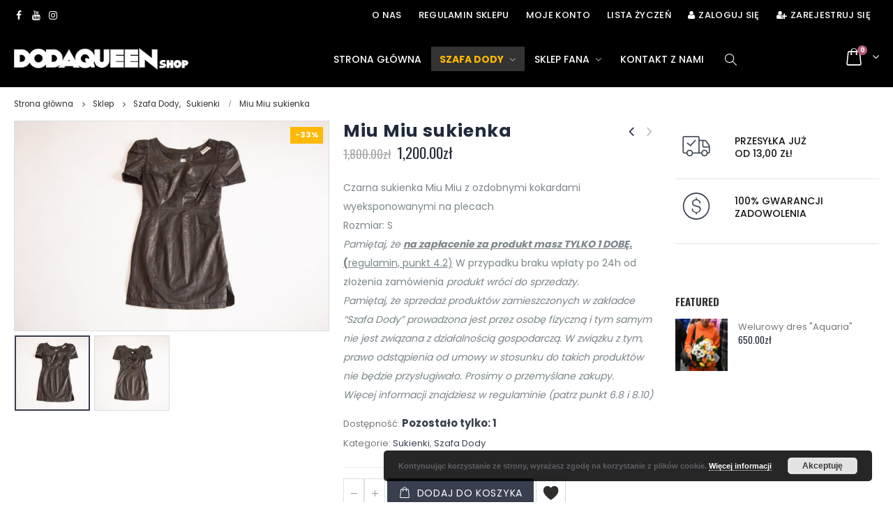

--- FILE ---
content_type: text/html; charset=UTF-8
request_url: https://shop.dodaqueen.com/produkt/miu-miu-sukienka/?add_to_wishlist=2279&add-to-cart=2277
body_size: 24859
content:
<!DOCTYPE html>
<html lang="pl-PL" prefix="og: http://ogp.me/ns#">
<head>
    <meta charset="utf-8">
    <!--[if IE]><meta http-equiv='X-UA-Compatible' content='IE=edge,chrome=1'><![endif]-->
    <meta name="viewport" content="width=device-width, initial-scale=1.0, minimum-scale=1.0">
    <link rel="profile" href="https://gmpg.org/xfn/11" />
    <link rel="pingback" href="https://shop.dodaqueen.com/xmlrpc.php" />

        <link rel="shortcut icon" href="//shop.dodaqueen.com/wp-content/themes/porto/images/logo/favicon.ico" type="image/x-icon" />
    <link rel="apple-touch-icon" href="//shop.dodaqueen.com/wp-content/themes/porto/images/logo/apple-touch-icon.png">
    <link rel="apple-touch-icon" sizes="120x120" href="//shop.dodaqueen.com/wp-content/themes/porto/images/logo/apple-touch-icon_120x120.png">
    <link rel="apple-touch-icon" sizes="76x76" href="//shop.dodaqueen.com/wp-content/themes/porto/images/logo/apple-touch-icon_76x76.png">
    <link rel="apple-touch-icon" sizes="152x152" href="//shop.dodaqueen.com/wp-content/themes/porto/images/logo/apple-touch-icon_152x152.png">

				<script type="text/javascript">document.documentElement.className = document.documentElement.className + ' yes-js js_active js'</script>
			<title>Miu Miu sukienka | DodaQueenShop - Oficjalny sklep Dody</title>
			<style>
							</style>
		
<!-- This site is optimized with the Yoast SEO Premium plugin v9.4.2 - https://yoast.com/wordpress/plugins/seo/ -->
<meta name="description" content="Czarna sukienka Miu Miu z ozdobnymi kokardami wyeksponowanymi na plecach

Rozmiar: S

Pamiętaj, że na zapłacenie za produkt masz TYLKO 1 DOBĘ.(regulamin, punkt 4.2) W przypadku braku wpłaty po 24h od złożenia zamówienia produkt wróci do sprzedaży.

Pamiętaj, że sprzedaż produktów zamieszczonych w zakładce &quot;Szafa Dody&quot; prowadzona jest przez osobę fizyczną i tym samym nie jest związana z działalnością gospodarczą. W związku z tym, prawo odstąpienia od umowy w stosunku do takich produktów nie będzie przysługiwało. Prosimy o przemyślane zakupy.
Więcej informacji znajdziesz w regulaminie (patrz punkt 6.8 i 8.10)"/>
<link rel="canonical" href="https://shop.dodaqueen.com/produkt/miu-miu-sukienka/" />
<meta property="og:locale" content="pl_PL" />
<meta property="og:type" content="product" />
<meta property="og:title" content="Miu Miu sukienka | DodaQueenShop - Oficjalny sklep Dody" />
<meta property="og:description" content="Czarna sukienka Miu Miu z ozdobnymi kokardami wyeksponowanymi na plecach

Rozmiar: S

&lt;i&gt;Pamiętaj, że &lt;u&gt;&lt;b&gt;na zapłacenie za produkt masz TYLKO 1 DOBĘ.&lt;/b&gt;&lt;/u&gt;&lt;/i&gt;&lt;u&gt;&lt;b&gt;(&lt;/b&gt;&lt;/u&gt;&lt;u&gt;regulamin, punkt 4.2)&lt;/u&gt; W przypadku braku wpłaty po 24h od złożenia zamówienia&lt;i&gt; produkt wróci do sprzedaży.&lt;/i&gt;

&lt;i&gt;Pamiętaj, że sprzedaż produktów zamieszczonych w zakładce &quot;Szafa Dody&quot; prowadzona jest przez osobę&lt;/i&gt; &lt;i&gt;fizyczną i tym samym nie jest związana z działalnością gospodarczą. W związku z tym, prawo odstąpienia od umowy w stosunku do takich produktów nie będzie przysługiwało. Prosimy o przemyślane zakupy.
Więcej informacji znajdziesz w regulaminie (patrz punkt 6.8 i 8.10)&lt;/i&gt;" />
<meta property="og:url" content="https://shop.dodaqueen.com/produkt/miu-miu-sukienka/" />
<meta property="og:site_name" content="DodaQueenShop - Oficjalny sklep Dody" />
<meta property="og:image" content="https://shop.dodaqueen.com/wp-content/uploads/2018/04/miu-miu-sukienka.jpg" />
<meta property="og:image:secure_url" content="https://shop.dodaqueen.com/wp-content/uploads/2018/04/miu-miu-sukienka.jpg" />
<meta property="og:image:width" content="1500" />
<meta property="og:image:height" content="1000" />
<meta property="og:image" content="https://shop.dodaqueen.com/wp-content/uploads/2017/06/IMG_2742.jpg" />
<meta property="og:image:secure_url" content="https://shop.dodaqueen.com/wp-content/uploads/2017/06/IMG_2742.jpg" />
<meta property="product:price:amount" content="1200"/>
<meta property="product:price:currency" content="PLN"/>
<meta property="product:availability" content="instock"/>
<meta name="twitter:card" content="summary_large_image" />
<meta name="twitter:description" content="Czarna sukienka Miu Miu z ozdobnymi kokardami wyeksponowanymi na plecach  Rozmiar: S  Pamiętaj, że na zapłacenie za produkt masz TYLKO 1 DOBĘ.(regulamin, punkt 4.2) W przypadku braku wpłaty po 24h od złożenia zamówienia produkt wróci do sprzedaży.  Pamiętaj, że sprzedaż produktów zamieszczonych w zakładce &quot;Szafa Dody&quot; prowadzona jest przez osobę fizyczną i tym samym nie jest związana z działalnością gospodarczą. W związku z tym, prawo odstąpienia od umowy w stosunku do takich produktów nie będzie przysługiwało. Prosimy o przemyślane zakupy. Więcej informacji znajdziesz w regulaminie (patrz punkt 6.8 i 8.10)" />
<meta name="twitter:title" content="Miu Miu sukienka | DodaQueenShop - Oficjalny sklep Dody" />
<meta name="twitter:image" content="https://shop.dodaqueen.com/wp-content/uploads/2018/04/miu-miu-sukienka.jpg" />
<script type='application/ld+json'>{"@context":"https://schema.org","@type":"Organization","url":"https://shop.dodaqueen.com/","sameAs":["https://www.facebook.com/officialdoda/","https://www.instagram.com/dodaqueen/"],"@id":"https://shop.dodaqueen.com/#organization","name":"QUEEN RECORDS DOROTA RABCZEWSKA-ST\u0118PIE\u0143","logo":"https://shop.dodaqueen.com/wp-content/uploads/2018/05/logo-1.png"}</script>
<!-- / Yoast SEO Premium plugin. -->

<link rel='dns-prefetch' href='//www.google.com' />
<link rel='dns-prefetch' href='//fonts.googleapis.com' />
<link rel='dns-prefetch' href='//s.w.org' />
<link rel="alternate" type="application/rss+xml" title="DodaQueenShop - Oficjalny sklep Dody &raquo; Kanał z wpisami" href="https://shop.dodaqueen.com/feed/" />
<link rel="alternate" type="application/rss+xml" title="DodaQueenShop - Oficjalny sklep Dody &raquo; Kanał z komentarzami" href="https://shop.dodaqueen.com/comments/feed/" />
		<script type="text/javascript">
			window._wpemojiSettings = {"baseUrl":"https:\/\/s.w.org\/images\/core\/emoji\/2.4\/72x72\/","ext":".png","svgUrl":"https:\/\/s.w.org\/images\/core\/emoji\/2.4\/svg\/","svgExt":".svg","source":{"concatemoji":"https:\/\/shop.dodaqueen.com\/wp-includes\/js\/wp-emoji-release.min.js?ver=4.9.6"}};
			!function(a,b,c){function d(a,b){var c=String.fromCharCode;l.clearRect(0,0,k.width,k.height),l.fillText(c.apply(this,a),0,0);var d=k.toDataURL();l.clearRect(0,0,k.width,k.height),l.fillText(c.apply(this,b),0,0);var e=k.toDataURL();return d===e}function e(a){var b;if(!l||!l.fillText)return!1;switch(l.textBaseline="top",l.font="600 32px Arial",a){case"flag":return!(b=d([55356,56826,55356,56819],[55356,56826,8203,55356,56819]))&&(b=d([55356,57332,56128,56423,56128,56418,56128,56421,56128,56430,56128,56423,56128,56447],[55356,57332,8203,56128,56423,8203,56128,56418,8203,56128,56421,8203,56128,56430,8203,56128,56423,8203,56128,56447]),!b);case"emoji":return b=d([55357,56692,8205,9792,65039],[55357,56692,8203,9792,65039]),!b}return!1}function f(a){var c=b.createElement("script");c.src=a,c.defer=c.type="text/javascript",b.getElementsByTagName("head")[0].appendChild(c)}var g,h,i,j,k=b.createElement("canvas"),l=k.getContext&&k.getContext("2d");for(j=Array("flag","emoji"),c.supports={everything:!0,everythingExceptFlag:!0},i=0;i<j.length;i++)c.supports[j[i]]=e(j[i]),c.supports.everything=c.supports.everything&&c.supports[j[i]],"flag"!==j[i]&&(c.supports.everythingExceptFlag=c.supports.everythingExceptFlag&&c.supports[j[i]]);c.supports.everythingExceptFlag=c.supports.everythingExceptFlag&&!c.supports.flag,c.DOMReady=!1,c.readyCallback=function(){c.DOMReady=!0},c.supports.everything||(h=function(){c.readyCallback()},b.addEventListener?(b.addEventListener("DOMContentLoaded",h,!1),a.addEventListener("load",h,!1)):(a.attachEvent("onload",h),b.attachEvent("onreadystatechange",function(){"complete"===b.readyState&&c.readyCallback()})),g=c.source||{},g.concatemoji?f(g.concatemoji):g.wpemoji&&g.twemoji&&(f(g.twemoji),f(g.wpemoji)))}(window,document,window._wpemojiSettings);
		</script>
		<style type="text/css">
img.wp-smiley,
img.emoji {
	display: inline !important;
	border: none !important;
	box-shadow: none !important;
	height: 1em !important;
	width: 1em !important;
	margin: 0 .07em !important;
	vertical-align: -0.1em !important;
	background: none !important;
	padding: 0 !important;
}
</style>
<link rel='stylesheet' id='magnific-css'  href='https://shop.dodaqueen.com/wp-content/plugins/agreeable/css/magnific.css?ver=4.9.6' type='text/css' media='all' />
<link rel='stylesheet' id='agreeable-css-css'  href='https://shop.dodaqueen.com/wp-content/plugins/agreeable/css/front.css?ver=4.9.6' type='text/css' media='all' />
<link rel='stylesheet' id='contact-form-7-css'  href='https://shop.dodaqueen.com/wp-content/plugins/contact-form-7/includes/css/styles.css?ver=5.1.7' type='text/css' media='all' />
<link rel='stylesheet' id='woo-stickers-by-webline-css'  href='https://shop.dodaqueen.com/wp-content/plugins/woo-stickers-by-webline/public/css/woo-stickers-by-webline-public.css?ver=1.1.1' type='text/css' media='all' />
<style id='woocommerce-inline-inline-css' type='text/css'>
.woocommerce form .form-row .required { visibility: visible; }
</style>
<link rel='stylesheet' id='woocommerce_prettyPhoto_css-css'  href='https://shop.dodaqueen.com/wp-content/plugins/woocommerce/assets/css/prettyPhoto.css?ver=3.4.4' type='text/css' media='all' />
<link rel='stylesheet' id='jquery-selectBox-css'  href='https://shop.dodaqueen.com/wp-content/plugins/yith-woocommerce-wishlist/assets/css/jquery.selectBox.css?ver=1.2.0' type='text/css' media='all' />
<link rel='stylesheet' id='yith-wcwl-main-css'  href='https://shop.dodaqueen.com/wp-content/plugins/yith-woocommerce-wishlist/assets/css/style.css?ver=2.2.3' type='text/css' media='all' />
<link rel='stylesheet' id='js_composer_front-css'  href='https://shop.dodaqueen.com/wp-content/plugins/js_composer/assets/css/js_composer.min.css?ver=5.4.7' type='text/css' media='all' />
<link rel='stylesheet' id='porto-bootstrap-css'  href='https://shop.dodaqueen.com/wp-content/themes/porto/css/bootstrap_1.css?ver=4.9.6' type='text/css' media='all' />
<link rel='stylesheet' id='porto-plugins-css'  href='https://shop.dodaqueen.com/wp-content/themes/porto/css/plugins.css?ver=4.9.6' type='text/css' media='all' />
<link rel='stylesheet' id='porto-google-fonts-css'  href='//fonts.googleapis.com/css?family=Poppins%3A200%2C300%2C400%2C700%2C800%2C500%7CShadows+Into+Light%3A200%2C300%2C400%2C700%2C800%2C500%7COswald%3A200%2C300%2C400%2C700%2C800%2C500%7CIndie+Flower%3A200%2C300%2C400%2C700%2C800%2C500%7C&#038;subset=cyrillic%2Ccyrillic-ext%2Cgreek%2Cgreek-ext%2Ckhmer%2Clatin%2Clatin-ext%2Cvietnamese&#038;ver=4.9.6' type='text/css' media='all' />
<link rel='stylesheet' id='porto-theme-css'  href='https://shop.dodaqueen.com/wp-content/themes/porto/css/theme.css?ver=4.9.6' type='text/css' media='all' />
<link rel='stylesheet' id='porto-theme-shop-css'  href='https://shop.dodaqueen.com/wp-content/themes/porto/css/theme_shop.css?ver=4.9.6' type='text/css' media='all' />
<link rel='stylesheet' id='porto-dynamic-style-css'  href='https://shop.dodaqueen.com/wp-content/themes/porto/css/dynamic_style_1.css?ver=4.9.6' type='text/css' media='all' />
<link rel='stylesheet' id='porto-skin-css'  href='https://shop.dodaqueen.com/wp-content/themes/porto/css/skin_1.css?ver=4.9.6' type='text/css' media='all' />
<link rel='stylesheet' id='porto-style-css'  href='https://shop.dodaqueen.com/wp-content/themes/porto/style.css?ver=4.9.6' type='text/css' media='all' />
<!--[if lt IE 10]>
<link rel='stylesheet' id='porto-ie-css'  href='https://shop.dodaqueen.com/wp-content/themes/porto/css/ie.css?ver=4.9.6' type='text/css' media='all' />
<![endif]-->
<script type="text/template" id="tmpl-variation-template">
	<div class="woocommerce-variation-description">{{{ data.variation.variation_description }}}</div>
	<div class="woocommerce-variation-price">{{{ data.variation.price_html }}}</div>
	<div class="woocommerce-variation-availability">{{{ data.variation.availability_html }}}</div>
</script>
<script type="text/template" id="tmpl-unavailable-variation-template">
	<p>Przepraszamy, ten produkt jest niedostępny. Prosimy wybrać inną kombinację.</p>
</script>
<script type='text/javascript' src='https://shop.dodaqueen.com/wp-includes/js/jquery/jquery.js?ver=1.12.4'></script>
<script type='text/javascript' src='https://shop.dodaqueen.com/wp-includes/js/jquery/jquery-migrate.min.js?ver=1.4.1'></script>
<script type='text/javascript' src='https://shop.dodaqueen.com/wp-content/plugins/woo-stickers-by-webline/public/js/woo-stickers-by-webline-public.js?ver=1.1.1'></script>
<script type='text/javascript'>
/* <![CDATA[ */
var wc_add_to_cart_params = {"ajax_url":"\/wp-admin\/admin-ajax.php","wc_ajax_url":"\/?wc-ajax=%%endpoint%%","i18n_view_cart":"Zobacz koszyk","cart_url":"https:\/\/shop.dodaqueen.com\/koszyk\/","is_cart":"","cart_redirect_after_add":"no"};
/* ]]> */
</script>
<script type='text/javascript' src='https://shop.dodaqueen.com/wp-content/plugins/woocommerce/assets/js/frontend/add-to-cart.min.js?ver=3.4.4'></script>
<script type='text/javascript' src='https://shop.dodaqueen.com/wp-content/plugins/js_composer/assets/js/vendors/woocommerce-add-to-cart.js?ver=5.4.7'></script>
<script type='text/javascript' src='https://shop.dodaqueen.com/wp-content/themes/porto/js/popper.min.js?ver=4.3'></script>
<script type='text/javascript' src='https://shop.dodaqueen.com/wp-content/themes/porto/js/bootstrap.min.js?ver=4.3'></script>
<script type='text/javascript' src='https://shop.dodaqueen.com/wp-content/themes/porto/js/plugins.min.js?ver=4.3'></script>
<link rel='https://api.w.org/' href='https://shop.dodaqueen.com/wp-json/' />
<link rel="EditURI" type="application/rsd+xml" title="RSD" href="https://shop.dodaqueen.com/xmlrpc.php?rsd" />
<link rel="wlwmanifest" type="application/wlwmanifest+xml" href="https://shop.dodaqueen.com/wp-includes/wlwmanifest.xml" /> 
<meta name="generator" content="WordPress 4.9.6" />
<meta name="generator" content="WooCommerce 3.4.4" />
<link rel='shortlink' href='https://shop.dodaqueen.com/?p=2279' />
<link rel="alternate" type="application/json+oembed" href="https://shop.dodaqueen.com/wp-json/oembed/1.0/embed?url=https%3A%2F%2Fshop.dodaqueen.com%2Fprodukt%2Fmiu-miu-sukienka%2F" />
<link rel="alternate" type="text/xml+oembed" href="https://shop.dodaqueen.com/wp-json/oembed/1.0/embed?url=https%3A%2F%2Fshop.dodaqueen.com%2Fprodukt%2Fmiu-miu-sukienka%2F&#038;format=xml" />
<style id="porto-generated-css-output" type="text/css">.ms-loading-container .ms-loading,.ms-slide .ms-slide-loading{background-image:none !important;background-color:transparent !important;box-shadow:none !important;}#header .logo{max-width:170px;}@media (min-width:1280px){#header .logo{max-width:250px;}}@media (max-width:991px){#header .logo{max-width:110px;}}@media (max-width:767px){#header .logo{max-width:110px;}}#header.sticky-header .logo{width:87.5px;}.product-images .img-thumbnail .inner,.product-images .img-thumbnail .inner img{-ms-transform:none;-webkit-transform:none;transform:none;}.single-product .product-summary-wrap .share-links a{background:#4c4c4c;}.product-layout-default .variations{display:block;}.product-layout-default .variations:after{content:'';position:absolute;border-top:1px solid #ebebeb;}.product-layout-default .variations tr:last-child td{padding-bottom:20px;}.sale-product-daily-deal .daily-deal-title,.sale-product-daily-deal .porto_countdown{font-family:'Oswald',Oswald,Oswald;text-transform:uppercase;}.entry-summary .sale-product-daily-deal{margin-top:10px;}.entry-summary .sale-product-daily-deal .porto_countdown{margin-bottom:5px;}.entry-summary .sale-product-daily-deal .porto_countdown-section{background-color:#393f4f;color:#fff;margin-left:1px;margin-right:1px;display:block;float:left;max-width:calc(25% - 2px);min-width:64px;padding:12px 10px;}.entry-summary .sale-product-daily-deal .porto_countdown .porto_countdown-amount{display:block;font-size:18px;font-weight:700;}.entry-summary .sale-product-daily-deal .porto_countdown-period{font-size:10px;}.entry-summary .sale-product-daily-deal:after{content:'';display:table;clear:both;}.entry-summary .sale-product-daily-deal .daily-deal-title{text-transform:uppercase;}.products .sale-product-daily-deal{position:absolute;left:10px;right:10px;bottom:10px;color:#fff;padding:5px 0;text-align:center;}.products .sale-product-daily-deal:before{content:'';position:absolute;left:0;width:100%;top:0;height:100%;background:#393f4f;opacity:0.7;}.products .sale-product-daily-deal > h5,.products .sale-product-daily-deal > div{position:relative;z-index:1;}.products .sale-product-daily-deal .daily-deal-title{display:inline-block;color:#fff;font-size:11px;font-weight:400;margin-bottom:0;margin-right:1px;}.products .sale-product-daily-deal .porto_countdown{float:none;display:inline-block;text-transform:uppercase;margin-bottom:0;width:auto;}.products .sale-product-daily-deal .porto_countdown-section{padding:0;margin-bottom:0;}.products .sale-product-daily-deal .porto_countdown-section:first-child:after{content:',';margin-right:2px;}.products .sale-product-daily-deal .porto_countdown-amount,.products .sale-product-daily-deal .porto_countdown-period{font-size:13px;font-weight:500;padding:0 1px;}.products .sale-product-daily-deal .porto_countdown-section:last-child .porto_countdown-period{padding:0;}.products .sale-product-daily-deal:after{content:'';display:table;clear:both;}@import url('https://fonts.googleapis.com/css?family=Caveat:400,700&subset=latin-ext');.view-switcher img{display:none;}.mega-menu.show-arrow>li.has-sub>a:after,.mega-menu.show-arrow>li.has-sub>h5:after{content:'\e81c';font-family:'porto';font-size:15px;color:#979797;margin-left:8px;}#header .header-top .currency-switcher>li.menu-item>a,#header .header-top .currency-switcher>li.menu-item>h5,#header .header-top .view-switcher>li.menu-item>a,#header .header-top .view-switcher>li.menu-item>h5{font-size:11px;font-weight:400;}#header .header-top .header-contact,#header .header-top .top-links{font-size:13px;font-weight:500;}#header .header-top .top-links>li.menu-item>a,#header .header-top .top-links>li.menu-item>h5{font-weight:500;}#header .top-links>li.menu-item{margin-left:0;}#header .top-links>li.menu-item:after{display:none;}#header .header-top .top-links{margin-left:30px;}#mini-cart.minicart-arrow-alt .minicart-icon{font-size:25px;}#mini-cart.minicart-arrow-alt .cart-items{background-color:#b7597c;top:3px;left:25px;width:14px;height:14px;line-height:14px;font-size:9px;}#mini-cart.minicart-arrow-alt .cart-head:after{top:-1px;font-size:16px;}#mini-cart.minicart-style1 .cart-popup:before{right:25.7px;}#mini-cart.minicart-style1 .cart-popup:after{right:25px;}#header:not(.sticky-header) #mini-cart.minicart-arrow-alt .cart-head{min-width:56px;padding-right:17px;}#header.header-18 .searchform-popup .search-toggle{font-size:20px;line-height:38px;}#header .searchform-popup .search-toggle i:before{font-weight:400;}@media (min-width:992px){#header .header-main .container .header-right .searchform-popup{margin-left:20px;margin-right:20px;}#header .header-main .container .header-left{padding:25px 0;}}#header .mobile-toggle{font-size:21px;}body.woocommerce .main-content,body.woocommerce .left-sidebar,body.woocommerce .right-sidebar{padding-top:0;}.slider-title{font-size:16px;font-weight:400;letter-spacing:0.05em;}.slider-title .line{display:none !important;}#main-menu .mega-menu > li.menu-item.active > a,#main-menu .mega-menu > li.menu-item.active > h5{font-weight:600;}.mega-menu .popup li.menu-item a,.mega-menu .popup li.menu-item h5{text-transform:uppercase;}#main-menu .mega-menu .wide .popup > .inner > ul.sub-menu > li.menu-item > a,#main-menu .mega-menu .wide .popup > .inner > ul.sub-menu > li.menu-item > h5{font-weight:700;}#main-menu .mega-menu .wide .popup > .inner > ul.sub-menu > li.menu-item li.menu-item > a:hover,#main-menu .mega-menu .wide .popup > .inner > ul.sub-menu > li.menu-item li.menu-item > h5:hover{background:none;}#main-menu .mega-menu .wide .popup > .inner > ul.sub-menu > li.menu-item li.menu-item > a:hover,#main-menu .mega-menu .wide .popup > .inner > ul.sub-menu > li.menu-item > a:hover{text-decoration:underline;}.mega-menu .narrow .popup li.menu-item > a,.mega-menu .narrow .popup li.menu-item > h5{border-bottom:none;padding-left:15px;padding-right:15px;}.mega-menu .narrow .popup ul.sub-menu{padding-left:0;padding-right:0;}.mega-menu .narrow .popup li.menu-item-has-children > a:before,.mega-menu .narrow .popup li.menu-item-has-children > h5:before{margin-right:0;}.mega-menu .wide .popup > .inner > ul.sub-menu{display:-webkit-flex;display:-ms-flexbox;display:flex;}.mega-menu .wide .popup > .inner{padding:10px;}.mega-menu .wide .popup > .inner > ul.sub-menu > li.menu-item{padding-top:15px;}.mega-menu .menu-item .popup{box-shadow:0 6px 25px rgba(0,0,0,0.2);}#main-menu .mega-menu .popup{left:-15px;}.mega-menu.show-arrow > li.has-sub:before,.mega-menu.show-arrow > li.has-sub:after{content:'';position:absolute;bottom:0;z-index:112;opacity:0;left:50%;border:solid transparent;height:0;width:0;pointer-events:none;transform:translateY(-5px);transition:transform 0.2s ease;}.header-top .mega-menu.show-arrow > li.has-sub:before,.header-top .mega-menu.show-arrow > li.has-sub:after{bottom:-1px;}.mega-menu.show-arrow > li.has-sub:hover:before,.mega-menu.show-arrow > li.has-sub:hover:after{opacity:1;transform:translateY(0);}.mega-menu.show-arrow > li.has-sub:before{border-bottom-color:#f0f0f0;border-width:11px;margin-left:-15px;}.mega-menu.show-arrow > li.has-sub:after{border-bottom-color:#fff;border-width:9px;margin-left:-13px;}.owl-carousel .owl-nav [class*="owl-"]{background:none !important;border:none !important;text-shadow:none;margin:0;padding:4px;}.owl-carousel .owl-nav [class*='owl-'],.owl-carousel .owl-nav [class*='owl-']:hover{color:#969696;font-size:20px;}.owl-carousel.show-nav-title .owl-nav{width:100%;top:50%;margin-top:-25px;}.owl-carousel.show-nav-title .owl-nav .owl-prev{left:-40px;}.owl-carousel.show-nav-title .owl-nav .owl-next{right:-42px;}.owl-carousel.show-nav-title .owl-nav [class*="owl-"]{color:#969696;}.owl-carousel .owl-nav{margin-top:-14px;}.product-summary-wrap .summary-before,.product-summary-wrap .summary{margin-bottom:2em;}.star-rating,.archive-products .star-rating{font-size:13px;}ul.products li.product .rating-wrap .rating-after,ul.products li.product .rating-wrap .rating-before,ul.products li.product-category .rating-wrap .rating-after,ul.products li.product-category .rating-wrap .rating-before{display:none;}ul.products li.product h3,ul.products li.product-category h3{font-family:Poppins;font-size:14px;font-weight:500;margin-bottom:12px;color:#282d3b;margin-left:15px;margin-right:15px;white-space:nowrap;overflow:hidden;text-overflow:ellipsis;}ul.products li.product .rating-wrap,ul.products li.product-category .rating-wrap{margin-bottom:7px;margin-top:20px;}ul.products li.product .price,ul.products li.product-category .price{margin-bottom:17px;font-size:17px;}.single-product .product-summary-wrap .price,ul.products .price,ul.product_list_widget li .product-details .amount,.widget ul.product_list_widget li .product-details .amount{font-family:'Oswald';font-weight:400;letter-spacing:0;color:#282d3b;}.add-links .add_to_cart_button{padding:0 1.5em;}ul.products li.product:hover .add-links .add_to_cart_button,ul.products li.product-category:hover .add-links .add_to_cart_button{padding:0 .7143em;}.add-links .add_to_cart_button:before{display:none;}ul.products li.product:hover .add-links .add_to_cart_button:before,ul.products li.product-category:hover .add-links .add_to_cart_button:before{display:inline-block;}ul.products li.product .price,ul.products li.product-category .price{font-size:18px;}.add-links .add_to_cart_button,.add-links .add_to_cart_read_more{color:#6a6a6d;}.product-image .labels{font-weight:500;font-size:12px;}ul.products li.product .product-inner,ul.products li.product-category .product-inner{background:#fff;padding-bottom:1px;}.shop-banner .btn{margin:10px 15px 0;font-family:Oswald;font-size:14px;letter-spacing:0.075em;min-width:128px;}@media (min-width:481px){.shop-banner .btn:first-child{margin-left:0;}.shop-banner .btn:last-child{margin-right:0;}}.shop-banner .btn-outline{border-color:#515151;color:#515151;}.shop-banner .btn-outline:hover{color:#fff;}.shop-banner .btn-primary{border-width:2px;border-color:#6a737f;background:#6a737f;}.single-product .product_title{font-family:Poppins;}.porto-related-products{background:none;padding-top:0;}#content-bottom + .porto-related-products{padding-top:40px;}.type-product > .porto-related-products{padding-top:40px;}.related .products-slider.owl-carousel .owl-dots{top:-57px;}body.single-product ul.product_list_widget li .product-image,body.single-product .widget ul.product_list_widget li .product-image{width:75px;margin-left:-90px;}body.single-product ul.product_list_widget li,body.single-product .widget ul.product_list_widget li{padding-left:90px;}.related .owl-carousel .owl-dots .owl-dot span{width:12px;height:12px;border-width:2px;margin:5px 4px;}.related .slider-title{margin-bottom:30px;}.related .slider-title .line{display:block !important;left:0 !important;width:100% !important;bottom:-10px;background-image:none;border-bottom:1px solid rgba(0,0,0,0.15);}.newsletter-popup-form .formError .formErrorContent{color:#fff!important;width:165px}.newsletter-popup-form .widget_wysija_cont .wysija-submit:hover{background:#e6e6e6 none repeat scroll 0 0}.newsletter-popup-form {position:relative;box-shadow:0 10px 25px rgba(0,0,0,0.5);border:0!important;box-shadow:0 10px 25px rgba(0,0,0,0.5);background:rgba(0,0,0,0) url(https://sw-themes.com/porto_dummy/wp-content/uploads/2016/06/newsletter_popup_bg.jpg) no-repeat scroll 0 0 / cover;padding:30px 30px 10px;background-position:bottom right;}.newsletter-popup-form {max-width:700px;width:100%;margin-left:auto;margin-right:auto;}.newsletter-popup-form .porto-modal-content{max-width:332px;padding:0;text-align:center;width:100%;background:transparent}.newsletter-popup-form h2{color:#313131;font-size:16px;font-weight:700;letter-spacing:0;margin:30px 0 12px}.newsletter-popup-form .widget_wysija{color:#444;font-size:13px;line-height:1.4}.newsletter-popup-form .widget_wysija:after{content:'';display:block;clear:both;}.newsletter-popup-form .wysija-paragraph{float:left;margin-top:0;text-align:left;width:83%;margin-bottom:15px;}.newsletter-popup-form .widget_wysija_cont .wysija-submit{background:#fff none repeat scroll 0 0;border-color:#ccc;border-radius:0 5px 5px 0;color:#686868;float:left;margin-left:-2px;margin-top:0;padding:7px 12px}.newsletter-popup-form .wysija-input{border:1px solid #ccc;border-radius:5px 0 0 5px;box-shadow:0 1px 1px rgba(0,0,0,0.075) inset;color:#bfbfa6;font-size:13px;padding:7px 12px;width:100%}.newsletter-popup-form .text-form{display:block;margin-bottom:20px}.newsletter-popup-form .wysija-checkbox-label{color:#777;font-size:11px}.width-quator{width:25%!important}.width-60{width:60%!important}html{overflow-x:hidden!important}#order_review .col-lg-6 > h3,#customer_details .woocommerce-billing-fields > h3,#payment > h3{border-bottom:1px solid #b6b6b6;padding-bottom:8px}.product-image{padding:0}#footer form{opacity:1;}#footer .widgettitle,#footer .widget-title{font-size:15px;font-weight:400;letter-spacing:0.05em;text-transform:uppercase;}#footer .widget.contact-info .contact-details strong{font-family:'Oswald';text-transform:uppercase;letter-spacing:0.05em;}#footer .widget.contact-info .contact-details i{display:none;}#footer .widget.contact-info .contact-details strong,#footer .widget.contact-info .contact-details span{line-height:20px;padding-left:0;}#footer .widget>div>ul li,#footer .widget>ul li{line-height:2em;}#footer .row > div:last-child .widget{margin-top:0;margin-bottom:0;}#footer .widget_wysija_cont .wysija-input,#footer .widget_wysija_cont .wysija-submit{height:42px;font-size:12px;}#footer .widget_wysija_cont .wysija-submit{color:#fff;padding-left:20px;padding-right:20px;background:#454545;border-color:#454545;text-transform:uppercase;font-weight:500;}#footer .widget_wysija_cont form{max-width:none;}#footer .widget_wysija_cont form>p:not(.wysija-paragraph){margin-bottom:30px;}#footer .widget.follow-us .share-links a{border-radius:0;}@media (max-width:992px){#custom_html-3 {display:none;}}.alert{color:#ffffff;background-color:#e24b4b;border-color:#d20f0f;position:relative;padding:20px 45px;font-size:15px;text-align:center;margin-bottom:1rem;border:1px solid transparent;border-radius:.25rem;}</style>	<noscript><style>.woocommerce-product-gallery{ opacity: 1 !important; }</style></noscript>
	<script async src="https://www.googletagmanager.com/gtag/js?id=UA-120532221-1"></script>
                <script>
                  window.dataLayer = window.dataLayer || [];
                  function gtag(){dataLayer.push(arguments);}
                  gtag("js", new Date());
                  gtag("config", "UA-120532221-1",{ "cookie_domain":"auto"});
                </script>
                <script>(window.gaDevIds=window.gaDevIds||[]).push('5CDcaG');</script><meta name="generator" content="Powered by WPBakery Page Builder - drag and drop page builder for WordPress."/>
<!--[if lte IE 9]><link rel="stylesheet" type="text/css" href="https://shop.dodaqueen.com/wp-content/plugins/js_composer/assets/css/vc_lte_ie9.min.css" media="screen"><![endif]--><style type="text/css" title="dynamic-css" class="options-output">p{line-height:28px;color:#5e6065;font-size:14px;}#footer,#footer p{line-height:20px;font-size:13px;}</style><noscript><style type="text/css"> .wpb_animate_when_almost_visible { opacity: 1; }</style></noscript>
<link rel="stylesheet" href="https://cdnjs.cloudflare.com/ajax/libs/simple-line-icons/2.4.1/css/simple-line-icons.css"><link href="https://fonts.googleapis.com/css?family=Caveat:400,700&amp;subset=latin-ext" rel="stylesheet">
<!-- Global site tag (gtag.js) - Google Analytics -->
<!--<script async src="https://www.googletagmanager.com/gtag/js?id=UA-102736418-3"></script>
<script>
  window.dataLayer = window.dataLayer || [];
  function gtag(){dataLayer.push(arguments);}
  gtag('js', new Date());

  gtag('config', 'UA-120532221-1');
</script>-->
</head>
<body data-rsssl=1 class="product-template-default single single-product postid-2279 full blog-1  woocommerce woocommerce-page woocommerce-no-js wpb-js-composer js-comp-ver-5.4.7 vc_responsive">
    
    <div class="page-wrapper"><!-- page wrapper -->

        
                    <div class="header-wrapper clearfix"><!-- header wrapper -->
                                
                    <header id="header" class="header-2 ">
        <div class="header-top">
        <div class="container">
            <div class="header-left">
                <div class="share-links"><a target="_blank"  rel="nofollow" class="share-facebook" href="https://www.facebook.com/officialdoda" title="Facebook"></a><a target="_blank" rel="nofollow" class="share-youtube" href="https://www.youtube.com/user/TheDodaTV" title="YouTube"></a><a target="_blank" rel="nofollow" class="share-instagram" href="https://instagram.com/dodaqueenshop" title="Instagram"></a></div>            </div>
            <div class="header-right">
                <ul id="menu-top-navigation" class="top-links mega-menu show-arrow effect-down subeffect-fadein-left"><li id="nav-menu-item-3189" class="menu-item menu-item-type-post_type menu-item-object-page  narrow "><a href="https://shop.dodaqueen.com/onas/" class="">O nas</a></li>
<li id="nav-menu-item-3191" class="menu-item menu-item-type-post_type menu-item-object-page  narrow "><a href="https://shop.dodaqueen.com/regulamin-sklepu/" class="">Regulamin sklepu</a></li>
<li id="nav-menu-item-3141" class="menu-item menu-item-type-post_type menu-item-object-page  narrow "><a href="https://shop.dodaqueen.com/moje-konto/" class="">Moje konto</a></li>
<li id="nav-menu-item-3142" class="menu-item menu-item-type-post_type menu-item-object-page  narrow "><a href="https://shop.dodaqueen.com/lista-zyczen/" class="">Lista życzeń</a></li>
<li class="menu-item"><a href="https://shop.dodaqueen.com/moje-konto/"><i class="fa fa-user"></i>Zaloguj się</a></li><li class="menu-item"><a href="https://shop.dodaqueen.com/moje-konto/"><i class="fa fa-user-plus"></i>Zarejestruj się</a></li></ul>            </div>
        </div>
    </div>
    
    <div class="header-main">
        <div class="container">
            <div class="header-left">
                <div class="logo">    <a href="https://shop.dodaqueen.com/" title="DodaQueenShop &#8211; Oficjalny sklep Dody - sklep internetowy" rel="home">
                <img class="img-responsive standard-logo" src="//shop.dodaqueen.com/wp-content/uploads/2018/04/logo_footer1.png" alt="DodaQueenShop &#8211; Oficjalny sklep Dody" /><img class="img-responsive retina-logo" src="//shop.dodaqueen.com/wp-content/uploads/2018/04/logo_footer1.png" alt="DodaQueenShop &#8211; Oficjalny sklep Dody" style="display:none;" />            </a>
    </div>            </div>
            <div class="header-center show-menu-search search-popup">
                <div id="main-menu">
                    <ul id="menu-menu" class="main-menu mega-menu menu-flat show-arrow effect-down subeffect-fadein-left"><li id="nav-menu-item-3178" class="menu-item menu-item-type-post_type menu-item-object-page menu-item-home  narrow "><a href="https://shop.dodaqueen.com/" class="">Strona główna</a></li>
<li id="nav-menu-item-2930" class="menu-item menu-item-type-taxonomy menu-item-object-product_cat current-product-ancestor current-menu-parent current-product-parent menu-item-has-children active has-sub narrow "><a href="https://shop.dodaqueen.com/product-category/szafa-dody/" class="">Szafa Dody</a>
<div class="popup"><div class="inner" style=""><ul class="sub-menu">
	<li id="nav-menu-item-2932" class="menu-item menu-item-type-taxonomy menu-item-object-product_cat current-product-ancestor current-menu-parent current-product-parent active" data-cols="1"><a href="https://shop.dodaqueen.com/product-category/szafa-dody/sukienki/" class="">Sukienki</a></li>
	<li id="nav-menu-item-2937" class="menu-item menu-item-type-taxonomy menu-item-object-product_cat " data-cols="1"><a href="https://shop.dodaqueen.com/product-category/szafa-dody/spodnice/" class="">Spódnice</a></li>
	<li id="nav-menu-item-2935" class="menu-item menu-item-type-taxonomy menu-item-object-product_cat " data-cols="1"><a href="https://shop.dodaqueen.com/product-category/szafa-dody/kurtki-i-plaszcze/" class="">Kurtki i plaszcze</a></li>
	<li id="nav-menu-item-2938" class="menu-item menu-item-type-taxonomy menu-item-object-product_cat " data-cols="1"><a href="https://shop.dodaqueen.com/product-category/szafa-dody/koszulki/" class="">Koszulki</a></li>
	<li id="nav-menu-item-2940" class="menu-item menu-item-type-taxonomy menu-item-object-product_cat " data-cols="1"><a href="https://shop.dodaqueen.com/product-category/szafa-dody/bluzy-i-sweterki/" class="">Bluzy i sweterki</a></li>
	<li id="nav-menu-item-2941" class="menu-item menu-item-type-taxonomy menu-item-object-product_cat " data-cols="1"><a href="https://shop.dodaqueen.com/product-category/szafa-dody/koszule/" class="">Koszule</a></li>
	<li id="nav-menu-item-2942" class="menu-item menu-item-type-taxonomy menu-item-object-product_cat " data-cols="1"><a href="https://shop.dodaqueen.com/product-category/szafa-dody/kombinezony/" class="">Kombinezony</a></li>
	<li id="nav-menu-item-2933" class="menu-item menu-item-type-taxonomy menu-item-object-product_cat " data-cols="1"><a href="https://shop.dodaqueen.com/product-category/szafa-dody/spodnie/" class="">Spodnie</a></li>
	<li id="nav-menu-item-2943" class="menu-item menu-item-type-taxonomy menu-item-object-product_cat " data-cols="1"><a href="https://shop.dodaqueen.com/product-category/szafa-dody/buty/" class="">Buty</a></li>
	<li id="nav-menu-item-2936" class="menu-item menu-item-type-taxonomy menu-item-object-product_cat " data-cols="1"><a href="https://shop.dodaqueen.com/product-category/szafa-dody/akcesoria/" class="">Akcesoria</a></li>
</ul></div></div>
</li>
<li id="nav-menu-item-2931" class="menu-item menu-item-type-taxonomy menu-item-object-product_cat menu-item-has-children  has-sub narrow "><a href="https://shop.dodaqueen.com/product-category/sklep-fana/" class="">Sklep Fana</a>
<div class="popup"><div class="inner" style=""><ul class="sub-menu">
	<li id="nav-menu-item-2951" class="menu-item menu-item-type-taxonomy menu-item-object-product_cat " data-cols="1"><a href="https://shop.dodaqueen.com/product-category/sklep-fana/odziez/" class="">Odzież</a></li>
	<li id="nav-menu-item-2947" class="menu-item menu-item-type-taxonomy menu-item-object-product_cat " data-cols="1"><a href="https://shop.dodaqueen.com/product-category/sklep-fana/dodatki/" class="">Dodatki</a></li>
	<li id="nav-menu-item-2945" class="menu-item menu-item-type-taxonomy menu-item-object-product_cat " data-cols="1"><a href="https://shop.dodaqueen.com/product-category/sklep-fana/akcesoria-szkolne/" class="">Akcesoria szkolne</a></li>
	<li id="nav-menu-item-2944" class="menu-item menu-item-type-taxonomy menu-item-object-product_cat " data-cols="1"><a href="https://shop.dodaqueen.com/product-category/sklep-fana/akcesoria-komputerowe/" class="">Akcesoria komputerowe</a></li>
	<li id="nav-menu-item-2952" class="menu-item menu-item-type-taxonomy menu-item-object-product_cat " data-cols="1"><a href="https://shop.dodaqueen.com/product-category/sklep-fana/plakaty/" class="">Plakaty</a></li>
	<li id="nav-menu-item-2953" class="menu-item menu-item-type-taxonomy menu-item-object-product_cat " data-cols="1"><a href="https://shop.dodaqueen.com/product-category/sklep-fana/plyty/" class="">Płyty</a></li>
	<li id="nav-menu-item-2946" class="menu-item menu-item-type-taxonomy menu-item-object-product_cat " data-cols="1"><a href="https://shop.dodaqueen.com/product-category/sklep-fana/autografy/" class="">Autografy</a></li>
	<li id="nav-menu-item-2950" class="menu-item menu-item-type-taxonomy menu-item-object-product_cat " data-cols="1"><a href="https://shop.dodaqueen.com/product-category/sklep-fana/kubki/" class="">Kubki</a></li>
	<li id="nav-menu-item-2948" class="menu-item menu-item-type-taxonomy menu-item-object-product_cat " data-cols="1"><a href="https://shop.dodaqueen.com/product-category/sklep-fana/gadzety/" class="">Gadżety</a></li>
	<li id="nav-menu-item-3641" class="menu-item menu-item-type-taxonomy menu-item-object-product_cat " data-cols="1"><a href="https://shop.dodaqueen.com/product-category/sklep-fana/ksiazki/" class="">Książki</a></li>
	<li id="nav-menu-item-2949" class="menu-item menu-item-type-taxonomy menu-item-object-product_cat " data-cols="1"><a href="https://shop.dodaqueen.com/product-category/sklep-fana/inne/" class="">Inne</a></li>
</ul></div></div>
</li>
<li id="nav-menu-item-3179" class="menu-item menu-item-type-post_type menu-item-object-page  narrow "><a href="https://shop.dodaqueen.com/kontakt/" class="">Kontakt z nami</a></li>
</ul>    <div class="searchform-popup">
        <a class="search-toggle"><i class="fa fa-search"></i></a>
            <form action="https://shop.dodaqueen.com/" method="get"
        class="searchform searchform-cats">
        <fieldset>
            <span class="text"><input name="s" id="s" type="text" value="" placeholder="szukajcie, a znajdziecie" autocomplete="off" /></span>
                            <input type="hidden" name="post_type" value="product"/>
                <select  name='product_cat' id='product_cat' class='cat' >
	<option value='0'>Wszystkie kategorie</option>
	<option class="level-0" value="szafa-dody">Szafa Dody</option>
	<option class="level-1" value="akcesoria">&nbsp;&nbsp;&nbsp;Akcesoria</option>
	<option class="level-1" value="sukienki">&nbsp;&nbsp;&nbsp;Sukienki</option>
	<option class="level-1" value="spodnie">&nbsp;&nbsp;&nbsp;Spodnie</option>
	<option class="level-1" value="kurtki-i-plaszcze">&nbsp;&nbsp;&nbsp;Kurtki i plaszcze</option>
	<option class="level-1" value="koszulki">&nbsp;&nbsp;&nbsp;Koszulki</option>
	<option class="level-1" value="spodnice">&nbsp;&nbsp;&nbsp;Spódnice</option>
	<option class="level-1" value="buty">&nbsp;&nbsp;&nbsp;Buty</option>
	<option class="level-0" value="sklep-fana">Sklep Fana</option>
	<option class="level-1" value="odziez">&nbsp;&nbsp;&nbsp;Odzież</option>
	<option class="level-1" value="dodatki">&nbsp;&nbsp;&nbsp;Dodatki</option>
	<option class="level-1" value="gadzety">&nbsp;&nbsp;&nbsp;Gadżety</option>
	<option class="level-1" value="plyty">&nbsp;&nbsp;&nbsp;Płyty</option>
	<option class="level-1" value="akcesoria-szkolne">&nbsp;&nbsp;&nbsp;Akcesoria szkolne</option>
	<option class="level-1" value="inne">&nbsp;&nbsp;&nbsp;Inne</option>
	<option class="level-1" value="autografy">&nbsp;&nbsp;&nbsp;Autografy</option>
	<option class="level-1" value="plakaty">&nbsp;&nbsp;&nbsp;Plakaty</option>
	<option class="level-1" value="ksiazki">&nbsp;&nbsp;&nbsp;Książki</option>
	<option class="level-1" value="aquaria-tour">&nbsp;&nbsp;&nbsp;Aquaria Tour</option>
</select>
            <span class="button-wrap"><button class="btn btn-special" title="Szukaj" type="submit"><i class="fa fa-search"></i></button></span>
        </fieldset>
    </form>
        </div>
                        <a class="mobile-toggle"><i class="fa fa-reorder"></i></a>
                </div>
            </div>
            <div class="header-right">
                                <div class="header-minicart-arrow-alt">
                            <div id="mini-cart" class="mini-cart minicart-arrow-alt effect-fadein-up minicart-style1">
            <div class="cart-head cart-head4">
                <i class="minicart-icon minicart-icon4"></i>
                                    <span class="cart-items"><i class="fa fa-spinner fa-pulse"></i></span>
                            </div>
            <div class="cart-popup widget_shopping_cart">
                <div class="widget_shopping_cart_content">
                    <div class="cart-loading"></div>
                </div>
            </div>
        </div>
                    </div>
                
                
            </div>
        </div>
            </div>
</header>
                            </div><!-- end header wrapper -->
        
        
                <section class="page-top page-header-1">
        <div class="container hide-title">
    <div class="row">
        <div class="col-lg-12">
                            <div class="breadcrumbs-wrap">
                    <ul class="breadcrumb"><li itemscope itemtype="http://schema.org/BreadcrumbList"><a itemprop="url" href="https://shop.dodaqueen.com"><span itemprop="title">Strona główna</span></a><i class="delimiter delimiter-2"></i></li><li itemscope itemtype="http://schema.org/BreadcrumbList"><a itemprop="url" href="https://shop.dodaqueen.com/sklep/"><span itemprop="title">Sklep</span></a><i class="delimiter delimiter-2"></i></li><li><span itemscope itemtype="http://schema.org/BreadcrumbList"><a itemprop="url" href="https://shop.dodaqueen.com/product-category/szafa-dody/" ><span itemprop="title">Szafa Dody</span></a></span>, <span itemscope itemtype="http://schema.org/BreadcrumbList"><a itemprop="url" href="https://shop.dodaqueen.com/product-category/szafa-dody/sukienki/" ><span itemprop="title">Sukienki</span></a></span><i class="delimiter"></i></li><li>Miu Miu sukienka</li></ul>                </div>
                        <div class=" d-none">
                <h1 class="page-title">Miu Miu sukienka</h1>
                            </div>
                    </div>
    </div>
</div>    </section>
    
        <div id="main" class="column2 column2-right-sidebar boxed"><!-- main -->

            
                        <div class="container">
                            
            
            <div class="row main-content-wrap">

            <!-- main content -->
            <div class="main-content col-lg-9">

                            
	<div id="primary" class="content-area"><main id="main" class="site-main" role="main">
		
			

<!-- woocommerce_get_product_schema DEPRECATED with NO altertative in 3.0.0 -->
<div itemscope itemtype="" id="product-2279" class="post-2279 product type-product status-publish has-post-thumbnail product_cat-sukienki product_cat-szafa-dody first instock sale taxable shipping-taxable purchasable product-type-simple product-layout-default">

    <div class="product-summary-wrap">
                    <div class="row">
                <div class="summary-before col-lg-6">
                            <div class="labels"><div class="onsale">-33%</div></div><div class="product-images images">
    <div class="product-image-slider owl-carousel show-nav-hover"><div class="img-thumbnail"><div class="inner"><img src="https://shop.dodaqueen.com/wp-content/uploads/2018/04/miu-miu-sukienka-600x400.jpg" href="https://shop.dodaqueen.com/wp-content/uploads/2018/04/miu-miu-sukienka.jpg" class="woocommerce-main-image img-responsive" alt="miu-miu-sukienka" width="600" height="400" itemprop="image" content="https://shop.dodaqueen.com/wp-content/uploads/2018/04/miu-miu-sukienka.jpg" /></div></div><div class="img-thumbnail"><div class="inner"><img src="https://shop.dodaqueen.com/wp-content/uploads/2017/06/IMG_2742-600x400.jpg" href="https://shop.dodaqueen.com/wp-content/uploads/2017/06/IMG_2742.jpg" class="img-responsive" alt="IMG_2742" width="600" height="400" itemprop="image" content="https://shop.dodaqueen.com/wp-content/uploads/2017/06/IMG_2742.jpg" /></div></div></div><span class="zoom" data-index="0"><i class="fa fa-search"></i></span></div>

<div class="product-thumbnails thumbnails">
    <div class="product-thumbs-slider owl-carousel"><div class="img-thumbnail"><img class="woocommerce-main-thumb img-responsive" alt="miu-miu-sukienka" src="https://shop.dodaqueen.com/wp-content/uploads/2018/04/miu-miu-sukienka-150x150.jpg" /></div><div class="img-thumbnail"><img class="img-responsive" alt="IMG_2742" src="https://shop.dodaqueen.com/wp-content/uploads/2017/06/IMG_2742-150x150.jpg" /></div></div></div>
                        </div>

            <div class="summary entry-summary col-lg-6">
                            <h2 itemprop="name" class="product_title entry-title show-product-nav" >
        Miu Miu sukienka    </h2><div class="product-nav">        <div class="product-next">
            <a href="https://shop.dodaqueen.com/produkt/koszulka-versace-x-hm/" title="">
                <span class="product-link"></span>
                <span class="product-popup">
                    <span class="featured-box">
                        <span class="box-content">
                            <span class="product-image">
                                <span class="inner">
                                    <img width="150" height="150" src="https://shop.dodaqueen.com/wp-content/uploads/2018/06/Bez-nazwy-1-150x150.jpg" class="attachment-shop_thumbnail size-shop_thumbnail wp-post-image" alt="" srcset="https://shop.dodaqueen.com/wp-content/uploads/2018/06/Bez-nazwy-1-150x150.jpg 150w, https://shop.dodaqueen.com/wp-content/uploads/2018/06/Bez-nazwy-1-300x300.jpg 300w, https://shop.dodaqueen.com/wp-content/uploads/2018/06/Bez-nazwy-1-768x768.jpg 768w, https://shop.dodaqueen.com/wp-content/uploads/2018/06/Bez-nazwy-1-560x560.jpg 560w, https://shop.dodaqueen.com/wp-content/uploads/2018/06/Bez-nazwy-1-367x367.jpg 367w, https://shop.dodaqueen.com/wp-content/uploads/2018/06/Bez-nazwy-1-85x85.jpg 85w, https://shop.dodaqueen.com/wp-content/uploads/2018/06/Bez-nazwy-1-50x50.jpg 50w, https://shop.dodaqueen.com/wp-content/uploads/2018/06/Bez-nazwy-1-600x600.jpg 600w, https://shop.dodaqueen.com/wp-content/uploads/2018/06/Bez-nazwy-1.jpg 800w" sizes="(max-width: 150px) 100vw, 150px" />                                </span>
                            </span>
                            <span class="product-details">
                                <span class="product-title">Koszulka Versace x HM</span>
                            </span>
                        </span>
                    </span>
                </span>
            </a>
        </div>
                <div class="product-prev">
            <span class="product-link disabled"></span>
        </div>
    </div><p class="price"><del><span class="woocommerce-Price-amount amount">1,800.00<span class="woocommerce-Price-currencySymbol">&#122;&#322;</span></span></del> <ins><span class="woocommerce-Price-amount amount">1,200.00<span class="woocommerce-Price-currencySymbol">&#122;&#322;</span></span></ins></p>

<div class="description woocommerce-product-details__short-description">
	<p>Czarna sukienka Miu Miu z ozdobnymi kokardami wyeksponowanymi na plecach</p>
<p>Rozmiar: S</p>
<p><i>Pamiętaj, że <u><b>na zapłacenie za produkt masz TYLKO 1 DOBĘ.</b></u></i><u><b>(</b></u><u>regulamin, punkt 4.2)</u> W przypadku braku wpłaty po 24h od złożenia zamówienia<i> produkt wróci do sprzedaży.</i></p>
<p><i>Pamiętaj, że sprzedaż produktów zamieszczonych w zakładce &#8220;Szafa Dody&#8221; prowadzona jest przez osobę</i> <i>fizyczną i tym samym nie jest związana z działalnością gospodarczą. W związku z tym, prawo odstąpienia od umowy w stosunku do takich produktów nie będzie przysługiwało. Prosimy o przemyślane zakupy.<br />
Więcej informacji znajdziesz w regulaminie (patrz punkt 6.8 i 8.10)</i></p>
</div><div class="product_meta">

	<span class="product-stock in-stock">Dostępność: <span class="stock">Pozostało tylko: 1</span></span>
	
	<span class="posted_in">Kategorie: <a href="https://shop.dodaqueen.com/product-category/szafa-dody/sukienki/" rel="tag">Sukienki</a>, <a href="https://shop.dodaqueen.com/product-category/szafa-dody/" rel="tag">Szafa Dody</a></span>
    
	
</div>
	
	<form class="cart" method="post" enctype='multipart/form-data'>
		    <div class="quantity hidden">
        <input type="hidden" id="quantity_696d835be52ae" class="qty" name="quantity" value="1" />
    </div>
    
		<button type="submit" name="add-to-cart" value="2279" class="single_add_to_cart_button button alt">Dodaj do koszyka</button>

		
<div class="yith-wcwl-add-to-wishlist add-to-wishlist-2279">
		    <div class="yith-wcwl-add-button hide" style="display:none">

	        
<a href="/produkt/miu-miu-sukienka/?add_to_wishlist=2279&#038;add-to-cart=2277" rel="nofollow" data-product-id="2279" data-product-type="simple" class="add_to_wishlist" >
        Dodaj do listy życzeń</a>

<span class="ajax-loading"></span>
	    </div>

	    <div class="yith-wcwl-wishlistaddedbrowse hide" style="display:none;">
	        <span class="feedback">Produkt dodany!</span>
	        <a href="https://shop.dodaqueen.com/produkt/miu-miu-sukienka/" rel="nofollow">
	            Przeglądaj listę życzeń	        </a>
	    </div>

	    <div class="yith-wcwl-wishlistexistsbrowse show" style="display:block">
	        <span class="feedback">Produkt jest już na liście życzeń!</span>
	        <a href="https://shop.dodaqueen.com/produkt/miu-miu-sukienka/" rel="nofollow">
	            Przeglądaj listę życzeń	        </a>
	    </div>

	    <div style="clear:both"></div>
	    <div class="yith-wcwl-wishlistaddresponse"></div>
	
</div>

<div class="clear"></div>	</form>

	
<div class="product-share"><label>Udostępnij</label><div class="share-links"><a href="https://www.facebook.com/sharer.php?m2w&amp;s=100&amp;p&#091;url&#093;=https://shop.dodaqueen.com/produkt/miu-miu-sukienka/&amp;p&#091;images&#093;&#091;0&#093;=https://shop.dodaqueen.com/wp-content/uploads/2018/04/miu-miu-sukienka.jpg&amp;p&#091;title&#093;=Miu Miu sukienka" target="_blank" rel="nofollow" data-tooltip data-placement='bottom' title="Facebook" class="share-facebook">Facebook</a><a href="https://twitter.com/intent/tweet?text=Miu Miu sukienka&amp;url=https://shop.dodaqueen.com/produkt/miu-miu-sukienka/" target="_blank"  rel="nofollow" data-tooltip data-placement='bottom' title="Twitter" class="share-twitter">Twitter</a><a href="https://www.linkedin.com/shareArticle?mini=true&amp;url=https://shop.dodaqueen.com/produkt/miu-miu-sukienka/&amp;title=Miu Miu sukienka" target="_blank"  rel="nofollow" data-tooltip data-placement='bottom' title="LinkedIn" class="share-linkedin">LinkedIn</a><a href="https://plus.google.com/share?url=https://shop.dodaqueen.com/produkt/miu-miu-sukienka/" target="_blank"  rel="nofollow" data-tooltip data-placement='bottom' title="Mapa Google" class="share-googleplus">Mapa Google</a><a href="/cdn-cgi/l/email-protection#bb84c8ced9d1ded8cf86f6d2ce9bf6d2ce9bc8ced0d2ded5d0da9ddad6cb80d9d4dfc286d3cfcfcbc8819494c8d3d4cb95dfd4dfdacacededed595d8d4d694cbc9d4dfced0cf94d6d2ce96d6d2ce96c8ced0d2ded5d0da94" target="_blank" rel="nofollow" data-tooltip data-placement='bottom' title="Email" class="share-email">Email</a></div></div>                        </div>

                    </div><!-- .summary -->
        </div>

	
    <div class="woocommerce-tabs woocommerce-tabs-ji19zf6i87nh1d56v0jjkd1px4kfr9s resp-htabs" id="product-tab">
       <ul class="resp-tabs-list">
            <li aria-controls="tab-description">
                    Opis                </li><li aria-controls="tab-additional_information">
                    Dodatkowe informacje                </li>
        </ul>
        <div class="resp-tabs-container">
            
                <div class="tab-content" id="tab-description">
                    
  <h2>Opis</h2>

<p>Czarna sukienka Miu Miu z ozdobnymi kokardami wyeksponowanymi na plecach</p>
<p>Rozmiar: S</p>
<p><i>Pamiętaj, że <u><b>na zapłacenie za produkt masz TYLKO 1 DOBĘ.</b></u></i><u><b>(</b></u><u>regulamin, punkt 4.2)</u> W przypadku braku wpłaty po 24h od złożenia zamówienia<i> produkt wróci do sprzedaży.</i></p>
<p><i>Pamiętaj, że sprzedaż produktów zamieszczonych w zakładce &#8220;Szafa Dody&#8221; prowadzona jest przez osobę</i> <i>fizyczną i tym samym nie jest związana z działalnością gospodarczą. W związku z tym, prawo odstąpienia od umowy w stosunku do takich produktów nie będzie przysługiwało. Prosimy o przemyślane zakupy.<br />
Więcej informacji znajdziesz w regulaminie (patrz punkt 6.8 i 8.10)</i></p>
                </div>

            
                <div class="tab-content" id="tab-additional_information">
                    
	<h2>Dodatkowe informacje</h2>

<table class="table table-striped shop_attributes">
			<tr>
			<th>Waga</th>
			<td class="product_weight">0.000000 kg</td>
		</tr>
	
			<tr>
			<th>Wymiary</th>
			<td class="product_dimensions">0.000000 x 0.000000 x 0.000000 cm</td>
		</tr>
	
	</table>
                </div>

                    </div>
    </div>

    <script data-cfasync="false" src="/cdn-cgi/scripts/5c5dd728/cloudflare-static/email-decode.min.js"></script><script type="text/javascript">
        jQuery(document).ready(function($) {
            var $tabs = $('.woocommerce-tabs-ji19zf6i87nh1d56v0jjkd1px4kfr9s');

            $tabs.easyResponsiveTabs({
                type: 'default', //Types: default, vertical, accordion
                width: 'auto', //auto or any width like 600px
                fit: true,   // 100% fit in a container
                activate: function(event) { // Callback function if tab is switched

                }
            });

            var $review_content = $tabs.find('#tab-reviews'),
                $review_title1 = $tabs.find('h2[aria-controls=tab_item-0]'),
                $review_title2 = $tabs.find('li[aria-controls=tab_item-0]');

            function goReviewTab(target) {
                var recalc_pos = false;
                if ($review_content.length && $review_content.css('display') == 'none') {
                    recalc_pos = true;
                    if ($review_title1.length && $review_title1.css('display') != 'none')
                        $review_title1.click();
                    else if ($review_title2.length && $review_title2.closest('ul').css('display') != 'none')
                        $review_title2.click();
                }

                var delay = recalc_pos ? 400 : 0;
                setTimeout(function() {
                    $('html, body').stop().animate({
                        scrollTop: target.offset().top - theme.StickyHeader.sticky_height - theme.adminBarHeight() - 14
                    }, 600, 'easeOutQuad');
                }, delay);
            }

            function goAccordionTab(target) {
                setTimeout(function() {
                    var label = target.attr('aria-controls');
                    var $tab_content = $tabs.find('.resp-tab-content[aria-labelledby="' + label + '"]');
                    if ($tab_content.length && $tab_content.css('display') != 'none') {
                        var offset = target.offset().top - theme.StickyHeader.sticky_height - theme.adminBarHeight() - 14;
                        if (offset < $(window).scrollTop())
                        $('html, body').stop().animate({
                            scrollTop: offset
                        }, 600, 'easeOutQuad');
                    }
                }, 500);
            }

                        // go to reviews, write a review
            $('.woocommerce-review-link, .woocommerce-write-review-link').click(function(e) {
                var target = $(this.hash);
                if (target.length) {
                    e.preventDefault();

                    goReviewTab(target);

                    return false;
                }
            });
            // Open review form if accessed via anchor
            if ( window.location.hash == '#review_form' || window.location.hash == '#reviews' || window.location.hash.indexOf('#comment-') != -1 ) {
                var target = $(window.location.hash);
                if (target.length) {
                    goReviewTab(target);
                }
            }
            
            $tabs.find('h2.resp-accordion').click(function(e) {
                goAccordionTab($(this));
            });
        });
    </script>


	<meta itemprop="url" content="https://shop.dodaqueen.com/produkt/miu-miu-sukienka/" />

</div><!-- #product-2279 -->


		
	</main></div>
	

</div><!-- end main content -->

<div class="sidebar-overlay"></div>    <div class="col-lg-3 sidebar right-sidebar mobile-sidebar"><!-- main sidebar -->
                        <div class="sidebar-toggle"><i class="fa"></i></div>
                <div class="sidebar-content">
                        <aside id="block-widget-2" class="widget widget-block">            <div class="block">
                <style type="text/css">.vc_custom_1489801878266{margin-bottom: 0px !important;}.vc_custom_1489801899317{margin-bottom: 0px !important;}.vc_custom_1525937966111{margin-bottom: 0px !important;padding-left: 10px !important;}.vc_custom_1525937909552{padding-left: 10px !important;}</style><div class="porto-block "><p><div class="vc_row wpb_row row"><div class="vc_column_container col-md-12"><div class="wpb_wrapper vc_column-inner"><div class="porto-feature-box wpb_content_element  feature-bottom-margin m-b-md"><div class="feature-box feature-box-primary feature-box-style-2"><div class="feature-box-icon"><i class="porto-icon-shipped" style="font-size:40px"></i></div><div class="feature-box-info"><h6  class="vc_custom_heading vc_custom_1525937966111 align-left">PRZESYŁKA JUŻ<br />
OD 13,00 ZŁ!</h6></div></div></div><div class="porto-separator   m-t-none"><hr class="separator-line  vc_custom_1489801878266 align_center solid" style="background-color:#dee5e8;"></div><div class="porto-feature-box wpb_content_element  feature-bottom-margin m-b-md"><div class="feature-box feature-box-primary feature-box-style-2"><div class="feature-box-icon"><i class="porto-icon-us-dollar" style="font-size:40px"></i></div><div class="feature-box-info"><h6  class="vc_custom_heading vc_custom_1525937909552 align-left">100% GWARANCJI<br />
ZADOWOLENIA</h6></div></div></div><div class="porto-separator   m-t-none"><hr class="separator-line  vc_custom_1489801899317 align_center solid" style="background-color:#dee5e8;"></div></div></div></div></p>
</div>            </div>
        </aside><aside id="woocommerce_products-2" class="widget woocommerce widget_products"><h3 class="widget-title">Featured</h3><ul class="product_list_widget">
<li>
    
	<a class="product-image" href="https://shop.dodaqueen.com/produkt/welurowy-dres-aquaria/" title="Welurowy dres  &quot;Aquaria&quot;">
		<div class="inner img-effect"><img width="85" height="85" src="https://shop.dodaqueen.com/wp-content/uploads/2024/02/IMG_3874-85x85.jpg" class=" wp-post-image" alt="" srcset="https://shop.dodaqueen.com/wp-content/uploads/2024/02/IMG_3874-85x85.jpg 85w, https://shop.dodaqueen.com/wp-content/uploads/2024/02/IMG_3874-150x150.jpg 150w, https://shop.dodaqueen.com/wp-content/uploads/2024/02/IMG_3874-560x560.jpg 560w, https://shop.dodaqueen.com/wp-content/uploads/2024/02/IMG_3874-367x367.jpg 367w, https://shop.dodaqueen.com/wp-content/uploads/2024/02/IMG_3874-50x50.jpg 50w, https://shop.dodaqueen.com/wp-content/uploads/2024/02/IMG_3874-300x300.jpg 300w" sizes="(max-width: 85px) 100vw, 85px" /><img width="85" height="85" src="https://shop.dodaqueen.com/wp-content/uploads/2024/02/IMG_3926-85x85.jpg" class="hover-image " alt="" srcset="https://shop.dodaqueen.com/wp-content/uploads/2024/02/IMG_3926-85x85.jpg 85w, https://shop.dodaqueen.com/wp-content/uploads/2024/02/IMG_3926-150x150.jpg 150w, https://shop.dodaqueen.com/wp-content/uploads/2024/02/IMG_3926-560x560.jpg 560w, https://shop.dodaqueen.com/wp-content/uploads/2024/02/IMG_3926-367x367.jpg 367w, https://shop.dodaqueen.com/wp-content/uploads/2024/02/IMG_3926-50x50.jpg 50w, https://shop.dodaqueen.com/wp-content/uploads/2024/02/IMG_3926-300x300.jpg 300w" sizes="(max-width: 85px) 100vw, 85px" /></div>	</a>

    <div class="product-details">
        <a href="https://shop.dodaqueen.com/produkt/welurowy-dres-aquaria/" title="Welurowy dres  &quot;Aquaria&quot;">
            Welurowy dres  "Aquaria"        </a>

                                    <span class="woocommerce-Price-amount amount">650.00<span class="woocommerce-Price-currencySymbol">&#122;&#322;</span></span>    </div>

    </li></ul></aside>        </div>
            </div><!-- end main sidebar -->

    </div>
    </div>

    <div class="section porto-related-products">
            <div class="container">

            <div class="related products">

                <h2 class="slider-title"><span class="inline-title">Powiązane produkty</span><span class="line"></span></h2>

                <div class="slider-wrapper">

                    <ul class="products products-slider owl-carousel show-nav-title pcols-lg-5 pcols-md-4 pcols-xs-3 pcols-ls-2 pwidth-lg-5 pwidth-md-4 pwidth-xs-3 pwidth-ls-2" data-plugin-options="{&quot;themeConfig&quot;:true,&quot;lg&quot;:5,&quot;md&quot;:4,&quot;xs&quot;:3,&quot;ls&quot;:2,&quot;dots&quot;:true}">
                    
                        
<li class="show-links-outimage product-first post-7749 product type-product status-publish has-post-thumbnail product_cat-sukienki first instock sale taxable shipping-taxable purchasable product-type-simple">
<div class="product-inner">
	
    <div class="product-image">
		
        <a  href="https://shop.dodaqueen.com/produkt/biala-sukienka-8/">
            <div class="labels"><div class="onsale">-42%</div></div><div data-link="https://shop.dodaqueen.com/koszyk/" class="viewcart viewcart4 viewcart-7749" title="Zobacz koszyk"></div><div class="inner img-effect"><img width="300" height="300" src="https://shop.dodaqueen.com/wp-content/uploads/2020/04/IMG_20200322_124819-300x300.jpg" class=" wp-post-image" alt="" srcset="https://shop.dodaqueen.com/wp-content/uploads/2020/04/IMG_20200322_124819-300x300.jpg 300w, https://shop.dodaqueen.com/wp-content/uploads/2020/04/IMG_20200322_124819-150x150.jpg 150w, https://shop.dodaqueen.com/wp-content/uploads/2020/04/IMG_20200322_124819-768x768.jpg 768w, https://shop.dodaqueen.com/wp-content/uploads/2020/04/IMG_20200322_124819-1024x1024.jpg 1024w, https://shop.dodaqueen.com/wp-content/uploads/2020/04/IMG_20200322_124819-560x560.jpg 560w, https://shop.dodaqueen.com/wp-content/uploads/2020/04/IMG_20200322_124819-367x367.jpg 367w, https://shop.dodaqueen.com/wp-content/uploads/2020/04/IMG_20200322_124819-85x85.jpg 85w, https://shop.dodaqueen.com/wp-content/uploads/2020/04/IMG_20200322_124819-50x50.jpg 50w, https://shop.dodaqueen.com/wp-content/uploads/2020/04/IMG_20200322_124819-1320x1320.jpg 1320w, https://shop.dodaqueen.com/wp-content/uploads/2020/04/IMG_20200322_124819-600x600.jpg 600w, https://shop.dodaqueen.com/wp-content/uploads/2020/04/IMG_20200322_124819.jpg 1500w" sizes="(max-width: 300px) 100vw, 300px" /><img width="300" height="300" src="https://shop.dodaqueen.com/wp-content/uploads/2020/04/IMG_20200322_124838-300x300.jpg" class="hover-image" alt="" srcset="https://shop.dodaqueen.com/wp-content/uploads/2020/04/IMG_20200322_124838-300x300.jpg 300w, https://shop.dodaqueen.com/wp-content/uploads/2020/04/IMG_20200322_124838-150x150.jpg 150w, https://shop.dodaqueen.com/wp-content/uploads/2020/04/IMG_20200322_124838-768x768.jpg 768w, https://shop.dodaqueen.com/wp-content/uploads/2020/04/IMG_20200322_124838-1024x1024.jpg 1024w, https://shop.dodaqueen.com/wp-content/uploads/2020/04/IMG_20200322_124838-560x560.jpg 560w, https://shop.dodaqueen.com/wp-content/uploads/2020/04/IMG_20200322_124838-367x367.jpg 367w, https://shop.dodaqueen.com/wp-content/uploads/2020/04/IMG_20200322_124838-85x85.jpg 85w, https://shop.dodaqueen.com/wp-content/uploads/2020/04/IMG_20200322_124838-50x50.jpg 50w, https://shop.dodaqueen.com/wp-content/uploads/2020/04/IMG_20200322_124838-1320x1320.jpg 1320w, https://shop.dodaqueen.com/wp-content/uploads/2020/04/IMG_20200322_124838-600x600.jpg 600w, https://shop.dodaqueen.com/wp-content/uploads/2020/04/IMG_20200322_124838.jpg 1500w" sizes="(max-width: 300px) 100vw, 300px" /></div>        </a>

        <div class="links-on-image">
            <div class="add-links-wrap">
    <div class="add-links  clearfix">
        <a href="/produkt/miu-miu-sukienka/?add_to_wishlist=2279&#038;add-to-cart=7749" data-quantity="1" class="viewcart-style-1 button product_type_simple add_to_cart_button ajax_add_to_cart" data-product_id="7749" data-product_sku="" aria-label="Dodaj &ldquo;Biała sukienka&rdquo; do koszyka" rel="nofollow">Dodaj do koszyka</a>
<div class="yith-wcwl-add-to-wishlist add-to-wishlist-7749">
		    <div class="yith-wcwl-add-button show" style="display:block">

	        
<a href="/produkt/miu-miu-sukienka/?add_to_wishlist=7749&#038;add-to-cart=2277" rel="nofollow" data-product-id="7749" data-product-type="simple" class="add_to_wishlist" >
        Dodaj do listy życzeń</a>

<span class="ajax-loading"></span>
	    </div>

	    <div class="yith-wcwl-wishlistaddedbrowse hide" style="display:none;">
	        <span class="feedback">Produkt dodany!</span>
	        <a href="https://shop.dodaqueen.com/produkt/biala-sukienka-8/" rel="nofollow">
	            Przeglądaj listę życzeń	        </a>
	    </div>

	    <div class="yith-wcwl-wishlistexistsbrowse hide" style="display:none">
	        <span class="feedback">Produkt jest już na liście życzeń!</span>
	        <a href="https://shop.dodaqueen.com/produkt/biala-sukienka-8/" rel="nofollow">
	            Przeglądaj listę życzeń	        </a>
	    </div>

	    <div style="clear:both"></div>
	    <div class="yith-wcwl-wishlistaddresponse"></div>
	
</div>

<div class="clear"></div><div class="quickview" data-id="7749" title="Szybki podgląd">Szybki podgląd</div>    </div>
</div>        </div>
    </div>

	
    
        <a class="product-loop-title"  href="https://shop.dodaqueen.com/produkt/biala-sukienka-8/"><h3 class="woocommerce-loop-product__title">Biała sukienka</h3></a>    
        <div class="description">
        <p>Rozmiar S</p>
<p>Wymiary:<br />
szerokość 37 cm,<br />
długość 68 cm.</p>
<p><i>Pamiętaj, że <u><b>na zapłacenie za produkt masz TYLKO 1 DOBĘ.</b></u></i><u><b>(</b></u><u>regulamin, punkt 4.2)</u> W przypadku braku wpłaty po 24h od złożenia zamówienia<i> produkt wróci do sprzedaży.</i></p>
<p><i>Pamiętaj, że sprzedaż produktów zamieszczonych w zakładce &#8220;Szafa Dody&#8221; prowadzona jest przez osobę</i> <i>fizyczną i tym samym nie jest związana z działalnością gospodarczą. W związku z tym, prawo odstąpienia od umowy w stosunku do takich produktów nie będzie przysługiwało. Prosimy o przemyślane zakupy.<br />
Więcej informacji znajdziesz w regulaminie (patrz punkt 6.8 i 8.10)</i></p>
    </div>
    
	<span class="price"><del><span class="woocommerce-Price-amount amount">190.00<span class="woocommerce-Price-currencySymbol">&#122;&#322;</span></span></del> <ins><span class="woocommerce-Price-amount amount">110.00<span class="woocommerce-Price-currencySymbol">&#122;&#322;</span></span></ins></span>

    <div class="add-links-wrap">
    <div class="add-links  clearfix">
        <a href="/produkt/miu-miu-sukienka/?add_to_wishlist=2279&#038;add-to-cart=7749" data-quantity="1" class="viewcart-style-1 button product_type_simple add_to_cart_button ajax_add_to_cart" data-product_id="7749" data-product_sku="" aria-label="Dodaj &ldquo;Biała sukienka&rdquo; do koszyka" rel="nofollow">Dodaj do koszyka</a>
<div class="yith-wcwl-add-to-wishlist add-to-wishlist-7749">
		    <div class="yith-wcwl-add-button show" style="display:block">

	        
<a href="/produkt/miu-miu-sukienka/?add_to_wishlist=7749&#038;add-to-cart=2277" rel="nofollow" data-product-id="7749" data-product-type="simple" class="add_to_wishlist" >
        Dodaj do listy życzeń</a>

<span class="ajax-loading"></span>
	    </div>

	    <div class="yith-wcwl-wishlistaddedbrowse hide" style="display:none;">
	        <span class="feedback">Produkt dodany!</span>
	        <a href="https://shop.dodaqueen.com/produkt/biala-sukienka-8/" rel="nofollow">
	            Przeglądaj listę życzeń	        </a>
	    </div>

	    <div class="yith-wcwl-wishlistexistsbrowse hide" style="display:none">
	        <span class="feedback">Produkt jest już na liście życzeń!</span>
	        <a href="https://shop.dodaqueen.com/produkt/biala-sukienka-8/" rel="nofollow">
	            Przeglądaj listę życzeń	        </a>
	    </div>

	    <div style="clear:both"></div>
	    <div class="yith-wcwl-wishlistaddresponse"></div>
	
</div>

<div class="clear"></div><div class="quickview" data-id="7749" title="Szybki podgląd">Szybki podgląd</div>    </div>
</div>
</div>
</li>
                    
                        
<li class="show-links-outimage post-2237 product type-product status-publish has-post-thumbnail product_cat-spodnie product_cat-szafa-dody  instock sale taxable shipping-taxable purchasable product-type-simple">
<div class="product-inner">
	
    <div class="product-image">
		
        <a  href="https://shop.dodaqueen.com/produkt/richmond-london-jeans/">
            <div class="labels"><div class="onsale">-37%</div></div><div data-link="https://shop.dodaqueen.com/koszyk/" class="viewcart viewcart4 viewcart-2237" title="Zobacz koszyk"></div><div class="inner img-effect"><img width="300" height="300" src="https://shop.dodaqueen.com/wp-content/uploads/2017/06/IMG_2703-300x300.jpg" class=" wp-post-image" alt="" srcset="https://shop.dodaqueen.com/wp-content/uploads/2017/06/IMG_2703-300x300.jpg 300w, https://shop.dodaqueen.com/wp-content/uploads/2017/06/IMG_2703-150x150.jpg 150w, https://shop.dodaqueen.com/wp-content/uploads/2017/06/IMG_2703-560x560.jpg 560w, https://shop.dodaqueen.com/wp-content/uploads/2017/06/IMG_2703-367x367.jpg 367w, https://shop.dodaqueen.com/wp-content/uploads/2017/06/IMG_2703-85x85.jpg 85w, https://shop.dodaqueen.com/wp-content/uploads/2017/06/IMG_2703-50x50.jpg 50w" sizes="(max-width: 300px) 100vw, 300px" /><img width="300" height="300" src="https://shop.dodaqueen.com/wp-content/uploads/2017/06/IMG_2704-300x300.jpg" class="hover-image" alt="" srcset="https://shop.dodaqueen.com/wp-content/uploads/2017/06/IMG_2704-300x300.jpg 300w, https://shop.dodaqueen.com/wp-content/uploads/2017/06/IMG_2704-150x150.jpg 150w, https://shop.dodaqueen.com/wp-content/uploads/2017/06/IMG_2704-560x560.jpg 560w, https://shop.dodaqueen.com/wp-content/uploads/2017/06/IMG_2704-367x367.jpg 367w, https://shop.dodaqueen.com/wp-content/uploads/2017/06/IMG_2704-85x85.jpg 85w, https://shop.dodaqueen.com/wp-content/uploads/2017/06/IMG_2704-50x50.jpg 50w" sizes="(max-width: 300px) 100vw, 300px" /></div>        </a>

        <div class="links-on-image">
            <div class="add-links-wrap">
    <div class="add-links  clearfix">
        <a href="/produkt/miu-miu-sukienka/?add_to_wishlist=2279&#038;add-to-cart=2237" data-quantity="1" class="viewcart-style-1 button product_type_simple add_to_cart_button ajax_add_to_cart" data-product_id="2237" data-product_sku="22" aria-label="Dodaj &ldquo;Richmond London Jeans&rdquo; do koszyka" rel="nofollow">Dodaj do koszyka</a>
<div class="yith-wcwl-add-to-wishlist add-to-wishlist-2237">
		    <div class="yith-wcwl-add-button show" style="display:block">

	        
<a href="/produkt/miu-miu-sukienka/?add_to_wishlist=2237&#038;add-to-cart=2277" rel="nofollow" data-product-id="2237" data-product-type="simple" class="add_to_wishlist" >
        Dodaj do listy życzeń</a>

<span class="ajax-loading"></span>
	    </div>

	    <div class="yith-wcwl-wishlistaddedbrowse hide" style="display:none;">
	        <span class="feedback">Produkt dodany!</span>
	        <a href="https://shop.dodaqueen.com/produkt/richmond-london-jeans/" rel="nofollow">
	            Przeglądaj listę życzeń	        </a>
	    </div>

	    <div class="yith-wcwl-wishlistexistsbrowse hide" style="display:none">
	        <span class="feedback">Produkt jest już na liście życzeń!</span>
	        <a href="https://shop.dodaqueen.com/produkt/richmond-london-jeans/" rel="nofollow">
	            Przeglądaj listę życzeń	        </a>
	    </div>

	    <div style="clear:both"></div>
	    <div class="yith-wcwl-wishlistaddresponse"></div>
	
</div>

<div class="clear"></div><div class="quickview" data-id="2237" title="Szybki podgląd">Szybki podgląd</div>    </div>
</div>        </div>
    </div>

	
    
        <a class="product-loop-title"  href="https://shop.dodaqueen.com/produkt/richmond-london-jeans/"><h3 class="woocommerce-loop-product__title">Richmond London Jeans</h3></a>    
        <div class="description">
        <p>Rozmiar 26/33</p>
<p><i>Pamiętaj, że <u><b>na zapłacenie za produkt masz TYLKO 1 DOBĘ.</b></u></i><u><b>(</b></u><u>regulamin, punkt 4.2)</u> W przypadku braku wpłaty po 24h od złożenia zamówienia<i> produkt wróci do sprzedaży.</i></p>
<p><i>Pamiętaj, że sprzedaż produktów zamieszczonych w zakładce &#8220;Szafa Dody&#8221; prowadzona jest przez osobę</i> <i>fizyczną i tym samym nie jest związana z działalnością gospodarczą. W związku z tym, prawo odstąpienia od umowy w stosunku do takich produktów nie będzie przysługiwało. Prosimy o przemyślane zakupy.<br />
Więcej informacji znajdziesz w regulaminie (patrz punkt 6.8 i 8.10)</i></p>
    </div>
    
	<span class="price"><del><span class="woocommerce-Price-amount amount">350.00<span class="woocommerce-Price-currencySymbol">&#122;&#322;</span></span></del> <ins><span class="woocommerce-Price-amount amount">220.00<span class="woocommerce-Price-currencySymbol">&#122;&#322;</span></span></ins></span>

    <div class="add-links-wrap">
    <div class="add-links  clearfix">
        <a href="/produkt/miu-miu-sukienka/?add_to_wishlist=2279&#038;add-to-cart=2237" data-quantity="1" class="viewcart-style-1 button product_type_simple add_to_cart_button ajax_add_to_cart" data-product_id="2237" data-product_sku="22" aria-label="Dodaj &ldquo;Richmond London Jeans&rdquo; do koszyka" rel="nofollow">Dodaj do koszyka</a>
<div class="yith-wcwl-add-to-wishlist add-to-wishlist-2237">
		    <div class="yith-wcwl-add-button show" style="display:block">

	        
<a href="/produkt/miu-miu-sukienka/?add_to_wishlist=2237&#038;add-to-cart=2277" rel="nofollow" data-product-id="2237" data-product-type="simple" class="add_to_wishlist" >
        Dodaj do listy życzeń</a>

<span class="ajax-loading"></span>
	    </div>

	    <div class="yith-wcwl-wishlistaddedbrowse hide" style="display:none;">
	        <span class="feedback">Produkt dodany!</span>
	        <a href="https://shop.dodaqueen.com/produkt/richmond-london-jeans/" rel="nofollow">
	            Przeglądaj listę życzeń	        </a>
	    </div>

	    <div class="yith-wcwl-wishlistexistsbrowse hide" style="display:none">
	        <span class="feedback">Produkt jest już na liście życzeń!</span>
	        <a href="https://shop.dodaqueen.com/produkt/richmond-london-jeans/" rel="nofollow">
	            Przeglądaj listę życzeń	        </a>
	    </div>

	    <div style="clear:both"></div>
	    <div class="yith-wcwl-wishlistaddresponse"></div>
	
</div>

<div class="clear"></div><div class="quickview" data-id="2237" title="Szybki podgląd">Szybki podgląd</div>    </div>
</div>
</div>
</li>
                    
                        
<li class="show-links-outimage post-6792 product type-product status-publish has-post-thumbnail product_cat-sukienki  instock sale taxable shipping-taxable purchasable product-type-simple">
<div class="product-inner">
	
    <div class="product-image">
		
        <a  href="https://shop.dodaqueen.com/produkt/sukienka-jeremy-scott/">
            <div class="labels"><div class="onsale">-20%</div></div><div data-link="https://shop.dodaqueen.com/koszyk/" class="viewcart viewcart4 viewcart-6792" title="Zobacz koszyk"></div><div class="inner img-effect"><img width="300" height="300" src="https://shop.dodaqueen.com/wp-content/uploads/2018/11/IMG_19700730_145637-300x300.jpg" class=" wp-post-image" alt="" srcset="https://shop.dodaqueen.com/wp-content/uploads/2018/11/IMG_19700730_145637-300x300.jpg 300w, https://shop.dodaqueen.com/wp-content/uploads/2018/11/IMG_19700730_145637-150x150.jpg 150w, https://shop.dodaqueen.com/wp-content/uploads/2018/11/IMG_19700730_145637-768x768.jpg 768w, https://shop.dodaqueen.com/wp-content/uploads/2018/11/IMG_19700730_145637-1024x1024.jpg 1024w, https://shop.dodaqueen.com/wp-content/uploads/2018/11/IMG_19700730_145637-560x560.jpg 560w, https://shop.dodaqueen.com/wp-content/uploads/2018/11/IMG_19700730_145637-367x367.jpg 367w, https://shop.dodaqueen.com/wp-content/uploads/2018/11/IMG_19700730_145637-85x85.jpg 85w, https://shop.dodaqueen.com/wp-content/uploads/2018/11/IMG_19700730_145637-50x50.jpg 50w, https://shop.dodaqueen.com/wp-content/uploads/2018/11/IMG_19700730_145637-1320x1320.jpg 1320w, https://shop.dodaqueen.com/wp-content/uploads/2018/11/IMG_19700730_145637-600x600.jpg 600w, https://shop.dodaqueen.com/wp-content/uploads/2018/11/IMG_19700730_145637.jpg 1500w" sizes="(max-width: 300px) 100vw, 300px" /><img width="300" height="300" src="https://shop.dodaqueen.com/wp-content/uploads/2018/11/IMG_19700730_145731-300x300.jpg" class="hover-image" alt="" srcset="https://shop.dodaqueen.com/wp-content/uploads/2018/11/IMG_19700730_145731-300x300.jpg 300w, https://shop.dodaqueen.com/wp-content/uploads/2018/11/IMG_19700730_145731-150x150.jpg 150w, https://shop.dodaqueen.com/wp-content/uploads/2018/11/IMG_19700730_145731-560x560.jpg 560w, https://shop.dodaqueen.com/wp-content/uploads/2018/11/IMG_19700730_145731-367x367.jpg 367w, https://shop.dodaqueen.com/wp-content/uploads/2018/11/IMG_19700730_145731-85x85.jpg 85w, https://shop.dodaqueen.com/wp-content/uploads/2018/11/IMG_19700730_145731-50x50.jpg 50w" sizes="(max-width: 300px) 100vw, 300px" /></div>        </a>

        <div class="links-on-image">
            <div class="add-links-wrap">
    <div class="add-links  clearfix">
        <a href="/produkt/miu-miu-sukienka/?add_to_wishlist=2279&#038;add-to-cart=6792" data-quantity="1" class="viewcart-style-1 button product_type_simple add_to_cart_button ajax_add_to_cart" data-product_id="6792" data-product_sku="" aria-label="Dodaj &ldquo;Sukienka Jeremy Scott (NOWE)&rdquo; do koszyka" rel="nofollow">Dodaj do koszyka</a>
<div class="yith-wcwl-add-to-wishlist add-to-wishlist-6792">
		    <div class="yith-wcwl-add-button show" style="display:block">

	        
<a href="/produkt/miu-miu-sukienka/?add_to_wishlist=6792&#038;add-to-cart=2277" rel="nofollow" data-product-id="6792" data-product-type="simple" class="add_to_wishlist" >
        Dodaj do listy życzeń</a>

<span class="ajax-loading"></span>
	    </div>

	    <div class="yith-wcwl-wishlistaddedbrowse hide" style="display:none;">
	        <span class="feedback">Produkt dodany!</span>
	        <a href="https://shop.dodaqueen.com/produkt/sukienka-jeremy-scott/" rel="nofollow">
	            Przeglądaj listę życzeń	        </a>
	    </div>

	    <div class="yith-wcwl-wishlistexistsbrowse hide" style="display:none">
	        <span class="feedback">Produkt jest już na liście życzeń!</span>
	        <a href="https://shop.dodaqueen.com/produkt/sukienka-jeremy-scott/" rel="nofollow">
	            Przeglądaj listę życzeń	        </a>
	    </div>

	    <div style="clear:both"></div>
	    <div class="yith-wcwl-wishlistaddresponse"></div>
	
</div>

<div class="clear"></div><div class="quickview" data-id="6792" title="Szybki podgląd">Szybki podgląd</div>    </div>
</div>        </div>
    </div>

	
    
        <a class="product-loop-title"  href="https://shop.dodaqueen.com/produkt/sukienka-jeremy-scott/"><h3 class="woocommerce-loop-product__title">Sukienka Jeremy Scott (NOWE)</h3></a>    
        <div class="description">
        <p>Rozmiar 38</p>
<p>Wymiary:</p>
<p>biust &#8211; 84 cm<br />
talia &#8211; 70 cm<br />
długość &#8211; 82 cm</p>
<p><i>Pamiętaj, że <u><b>na zapłacenie za zakupiony produkt masz TYLKO 1 DOBĘ.</b></u></i><u><b>(</b></u><u>regulamin, punkt 4.2)</u> W przypadku braku wpłaty po 24h od złożenia zamówienia<i> produkt wróci do sprzedaży.</i></p>
<p><i>Pamiętaj, że sprzedaż produktów zamieszczonych w zakładce “Szafa Dody” prowadzona jest przez osobę</i> <i>fizyczną i tym samym nie jest związana z działalnością gospodarczą. W związku z tym, prawo odstąpienia od umowy w stosunku do takich produktów nie będzie przysługiwało. Prosimy o przemyślane zakupy.<br />
Więcej informacji znajdziesz w regulaminie (patrz punkt 6.8 i 8.10)</i></p>
    </div>
    
	<span class="price"><del><span class="woocommerce-Price-amount amount">500.00<span class="woocommerce-Price-currencySymbol">&#122;&#322;</span></span></del> <ins><span class="woocommerce-Price-amount amount">400.00<span class="woocommerce-Price-currencySymbol">&#122;&#322;</span></span></ins></span>

    <div class="add-links-wrap">
    <div class="add-links  clearfix">
        <a href="/produkt/miu-miu-sukienka/?add_to_wishlist=2279&#038;add-to-cart=6792" data-quantity="1" class="viewcart-style-1 button product_type_simple add_to_cart_button ajax_add_to_cart" data-product_id="6792" data-product_sku="" aria-label="Dodaj &ldquo;Sukienka Jeremy Scott (NOWE)&rdquo; do koszyka" rel="nofollow">Dodaj do koszyka</a>
<div class="yith-wcwl-add-to-wishlist add-to-wishlist-6792">
		    <div class="yith-wcwl-add-button show" style="display:block">

	        
<a href="/produkt/miu-miu-sukienka/?add_to_wishlist=6792&#038;add-to-cart=2277" rel="nofollow" data-product-id="6792" data-product-type="simple" class="add_to_wishlist" >
        Dodaj do listy życzeń</a>

<span class="ajax-loading"></span>
	    </div>

	    <div class="yith-wcwl-wishlistaddedbrowse hide" style="display:none;">
	        <span class="feedback">Produkt dodany!</span>
	        <a href="https://shop.dodaqueen.com/produkt/sukienka-jeremy-scott/" rel="nofollow">
	            Przeglądaj listę życzeń	        </a>
	    </div>

	    <div class="yith-wcwl-wishlistexistsbrowse hide" style="display:none">
	        <span class="feedback">Produkt jest już na liście życzeń!</span>
	        <a href="https://shop.dodaqueen.com/produkt/sukienka-jeremy-scott/" rel="nofollow">
	            Przeglądaj listę życzeń	        </a>
	    </div>

	    <div style="clear:both"></div>
	    <div class="yith-wcwl-wishlistaddresponse"></div>
	
</div>

<div class="clear"></div><div class="quickview" data-id="6792" title="Szybki podgląd">Szybki podgląd</div>    </div>
</div>
</div>
</li>
                    
                        
<li class="show-links-outimage post-5982 product type-product status-publish has-post-thumbnail product_cat-sukienki last instock sale taxable shipping-taxable purchasable product-type-simple">
<div class="product-inner">
	
    <div class="product-image">
		
        <a  href="https://shop.dodaqueen.com/produkt/biala-suknia-ze-srebrnym-pasem/">
            <div class="labels"><div class="onsale">-38%</div></div><div data-link="https://shop.dodaqueen.com/koszyk/" class="viewcart viewcart4 viewcart-5982" title="Zobacz koszyk"></div><div class="inner img-effect"><img width="300" height="300" src="https://shop.dodaqueen.com/wp-content/uploads/2018/10/image1-300x300.jpeg" class=" wp-post-image" alt="" srcset="https://shop.dodaqueen.com/wp-content/uploads/2018/10/image1-300x300.jpeg 300w, https://shop.dodaqueen.com/wp-content/uploads/2018/10/image1-150x150.jpeg 150w, https://shop.dodaqueen.com/wp-content/uploads/2018/10/image1-768x768.jpeg 768w, https://shop.dodaqueen.com/wp-content/uploads/2018/10/image1-1024x1024.jpeg 1024w, https://shop.dodaqueen.com/wp-content/uploads/2018/10/image1-560x560.jpeg 560w, https://shop.dodaqueen.com/wp-content/uploads/2018/10/image1-367x367.jpeg 367w, https://shop.dodaqueen.com/wp-content/uploads/2018/10/image1-85x85.jpeg 85w, https://shop.dodaqueen.com/wp-content/uploads/2018/10/image1-50x50.jpeg 50w, https://shop.dodaqueen.com/wp-content/uploads/2018/10/image1-1320x1320.jpeg 1320w, https://shop.dodaqueen.com/wp-content/uploads/2018/10/image1-600x600.jpeg 600w, https://shop.dodaqueen.com/wp-content/uploads/2018/10/image1.jpeg 1500w" sizes="(max-width: 300px) 100vw, 300px" /><img width="300" height="300" src="https://shop.dodaqueen.com/wp-content/uploads/2018/09/IMG_19700528_182855-300x300.jpg" class="hover-image" alt="" srcset="https://shop.dodaqueen.com/wp-content/uploads/2018/09/IMG_19700528_182855-300x300.jpg 300w, https://shop.dodaqueen.com/wp-content/uploads/2018/09/IMG_19700528_182855-150x150.jpg 150w, https://shop.dodaqueen.com/wp-content/uploads/2018/09/IMG_19700528_182855-560x560.jpg 560w, https://shop.dodaqueen.com/wp-content/uploads/2018/09/IMG_19700528_182855-367x367.jpg 367w, https://shop.dodaqueen.com/wp-content/uploads/2018/09/IMG_19700528_182855-85x85.jpg 85w, https://shop.dodaqueen.com/wp-content/uploads/2018/09/IMG_19700528_182855-50x50.jpg 50w" sizes="(max-width: 300px) 100vw, 300px" /></div>        </a>

        <div class="links-on-image">
            <div class="add-links-wrap">
    <div class="add-links  clearfix">
        <a href="/produkt/miu-miu-sukienka/?add_to_wishlist=2279&#038;add-to-cart=5982" data-quantity="1" class="viewcart-style-1 button product_type_simple add_to_cart_button ajax_add_to_cart" data-product_id="5982" data-product_sku="" aria-label="Dodaj &ldquo;Biała spódnica ze srebrnym pasem&rdquo; do koszyka" rel="nofollow">Dodaj do koszyka</a>
<div class="yith-wcwl-add-to-wishlist add-to-wishlist-5982">
		    <div class="yith-wcwl-add-button show" style="display:block">

	        
<a href="/produkt/miu-miu-sukienka/?add_to_wishlist=5982&#038;add-to-cart=2277" rel="nofollow" data-product-id="5982" data-product-type="simple" class="add_to_wishlist" >
        Dodaj do listy życzeń</a>

<span class="ajax-loading"></span>
	    </div>

	    <div class="yith-wcwl-wishlistaddedbrowse hide" style="display:none;">
	        <span class="feedback">Produkt dodany!</span>
	        <a href="https://shop.dodaqueen.com/produkt/biala-suknia-ze-srebrnym-pasem/" rel="nofollow">
	            Przeglądaj listę życzeń	        </a>
	    </div>

	    <div class="yith-wcwl-wishlistexistsbrowse hide" style="display:none">
	        <span class="feedback">Produkt jest już na liście życzeń!</span>
	        <a href="https://shop.dodaqueen.com/produkt/biala-suknia-ze-srebrnym-pasem/" rel="nofollow">
	            Przeglądaj listę życzeń	        </a>
	    </div>

	    <div style="clear:both"></div>
	    <div class="yith-wcwl-wishlistaddresponse"></div>
	
</div>

<div class="clear"></div><div class="quickview" data-id="5982" title="Szybki podgląd">Szybki podgląd</div>    </div>
</div>        </div>
    </div>

	
    
        <a class="product-loop-title"  href="https://shop.dodaqueen.com/produkt/biala-suknia-ze-srebrnym-pasem/"><h3 class="woocommerce-loop-product__title">Biała spódnica ze srebrnym pasem</h3></a>    
        <div class="description">
        <p>Wymiary:</p>
<p>talia 60 cm<br />
pas 86 cm<br />
długość przodu &#8211; 122 cm<br />
z trenem &#8211; 144 cm</p>
<p><i>Pamiętaj, że <u><b>na zapłacenie za zakupiony produkt masz TYLKO 1 DOBĘ.</b></u></i><u><b>(</b></u><u>regulamin, punkt 4.2)</u> W przypadku braku wpłaty po 24h od złożenia zamówienia<i> produkt wróci do sprzedaży.</i></p>
<p><i>Pamiętaj, że sprzedaż produktów zamieszczonych w zakładce “Szafa Dody” prowadzona jest przez osobę</i> <i>fizyczną i tym samym nie jest związana z działalnością gospodarczą. W związku z tym, prawo odstąpienia od umowy w stosunku do takich produktów nie będzie przysługiwało. Prosimy o przemyślane zakupy.<br />
Więcej informacji znajdziesz w regulaminie (patrz punkt 6.8 i 8.10)</i></p>
    </div>
    
	<span class="price"><del><span class="woocommerce-Price-amount amount">800.00<span class="woocommerce-Price-currencySymbol">&#122;&#322;</span></span></del> <ins><span class="woocommerce-Price-amount amount">500.00<span class="woocommerce-Price-currencySymbol">&#122;&#322;</span></span></ins></span>

    <div class="add-links-wrap">
    <div class="add-links  clearfix">
        <a href="/produkt/miu-miu-sukienka/?add_to_wishlist=2279&#038;add-to-cart=5982" data-quantity="1" class="viewcart-style-1 button product_type_simple add_to_cart_button ajax_add_to_cart" data-product_id="5982" data-product_sku="" aria-label="Dodaj &ldquo;Biała spódnica ze srebrnym pasem&rdquo; do koszyka" rel="nofollow">Dodaj do koszyka</a>
<div class="yith-wcwl-add-to-wishlist add-to-wishlist-5982">
		    <div class="yith-wcwl-add-button show" style="display:block">

	        
<a href="/produkt/miu-miu-sukienka/?add_to_wishlist=5982&#038;add-to-cart=2277" rel="nofollow" data-product-id="5982" data-product-type="simple" class="add_to_wishlist" >
        Dodaj do listy życzeń</a>

<span class="ajax-loading"></span>
	    </div>

	    <div class="yith-wcwl-wishlistaddedbrowse hide" style="display:none;">
	        <span class="feedback">Produkt dodany!</span>
	        <a href="https://shop.dodaqueen.com/produkt/biala-suknia-ze-srebrnym-pasem/" rel="nofollow">
	            Przeglądaj listę życzeń	        </a>
	    </div>

	    <div class="yith-wcwl-wishlistexistsbrowse hide" style="display:none">
	        <span class="feedback">Produkt jest już na liście życzeń!</span>
	        <a href="https://shop.dodaqueen.com/produkt/biala-suknia-ze-srebrnym-pasem/" rel="nofollow">
	            Przeglądaj listę życzeń	        </a>
	    </div>

	    <div style="clear:both"></div>
	    <div class="yith-wcwl-wishlistaddresponse"></div>
	
</div>

<div class="clear"></div><div class="quickview" data-id="5982" title="Szybki podgląd">Szybki podgląd</div>    </div>
</div>
</div>
</li>
                    
                        
<li class="show-links-outimage post-5072 product type-product status-publish has-post-thumbnail product_cat-buty product_cat-szafa-dody first instock sale taxable shipping-taxable purchasable product-type-simple">
<div class="product-inner">
	
    <div class="product-image">
		
        <a  href="https://shop.dodaqueen.com/produkt/czerwone-sandalki/">
            <div class="labels"><div class="onsale">-44%</div></div><div data-link="https://shop.dodaqueen.com/koszyk/" class="viewcart viewcart4 viewcart-5072" title="Zobacz koszyk"></div><div class="inner img-effect"><img width="300" height="300" src="https://shop.dodaqueen.com/wp-content/uploads/2018/07/IMG_19700324_131335a1glowne-300x300.jpg" class=" wp-post-image" alt="" srcset="https://shop.dodaqueen.com/wp-content/uploads/2018/07/IMG_19700324_131335a1glowne-300x300.jpg 300w, https://shop.dodaqueen.com/wp-content/uploads/2018/07/IMG_19700324_131335a1glowne-150x150.jpg 150w, https://shop.dodaqueen.com/wp-content/uploads/2018/07/IMG_19700324_131335a1glowne-768x768.jpg 768w, https://shop.dodaqueen.com/wp-content/uploads/2018/07/IMG_19700324_131335a1glowne-1024x1024.jpg 1024w, https://shop.dodaqueen.com/wp-content/uploads/2018/07/IMG_19700324_131335a1glowne-560x560.jpg 560w, https://shop.dodaqueen.com/wp-content/uploads/2018/07/IMG_19700324_131335a1glowne-367x367.jpg 367w, https://shop.dodaqueen.com/wp-content/uploads/2018/07/IMG_19700324_131335a1glowne-85x85.jpg 85w, https://shop.dodaqueen.com/wp-content/uploads/2018/07/IMG_19700324_131335a1glowne-50x50.jpg 50w, https://shop.dodaqueen.com/wp-content/uploads/2018/07/IMG_19700324_131335a1glowne-1320x1320.jpg 1320w, https://shop.dodaqueen.com/wp-content/uploads/2018/07/IMG_19700324_131335a1glowne-600x600.jpg 600w, https://shop.dodaqueen.com/wp-content/uploads/2018/07/IMG_19700324_131335a1glowne.jpg 1500w" sizes="(max-width: 300px) 100vw, 300px" /><img width="300" height="300" src="https://shop.dodaqueen.com/wp-content/uploads/2018/07/IMG_19700324_1248431-300x300.jpg" class="hover-image" alt="" srcset="https://shop.dodaqueen.com/wp-content/uploads/2018/07/IMG_19700324_1248431-300x300.jpg 300w, https://shop.dodaqueen.com/wp-content/uploads/2018/07/IMG_19700324_1248431-150x150.jpg 150w, https://shop.dodaqueen.com/wp-content/uploads/2018/07/IMG_19700324_1248431-560x560.jpg 560w, https://shop.dodaqueen.com/wp-content/uploads/2018/07/IMG_19700324_1248431-367x367.jpg 367w, https://shop.dodaqueen.com/wp-content/uploads/2018/07/IMG_19700324_1248431-85x85.jpg 85w, https://shop.dodaqueen.com/wp-content/uploads/2018/07/IMG_19700324_1248431-50x50.jpg 50w" sizes="(max-width: 300px) 100vw, 300px" /></div>        </a>

        <div class="links-on-image">
            <div class="add-links-wrap">
    <div class="add-links  clearfix">
        <a href="/produkt/miu-miu-sukienka/?add_to_wishlist=2279&#038;add-to-cart=5072" data-quantity="1" class="viewcart-style-1 button product_type_simple add_to_cart_button ajax_add_to_cart" data-product_id="5072" data-product_sku="" aria-label="Dodaj &ldquo;Czerwone sandałki (NOWE)&rdquo; do koszyka" rel="nofollow">Dodaj do koszyka</a>
<div class="yith-wcwl-add-to-wishlist add-to-wishlist-5072">
		    <div class="yith-wcwl-add-button show" style="display:block">

	        
<a href="/produkt/miu-miu-sukienka/?add_to_wishlist=5072&#038;add-to-cart=2277" rel="nofollow" data-product-id="5072" data-product-type="simple" class="add_to_wishlist" >
        Dodaj do listy życzeń</a>

<span class="ajax-loading"></span>
	    </div>

	    <div class="yith-wcwl-wishlistaddedbrowse hide" style="display:none;">
	        <span class="feedback">Produkt dodany!</span>
	        <a href="https://shop.dodaqueen.com/produkt/czerwone-sandalki/" rel="nofollow">
	            Przeglądaj listę życzeń	        </a>
	    </div>

	    <div class="yith-wcwl-wishlistexistsbrowse hide" style="display:none">
	        <span class="feedback">Produkt jest już na liście życzeń!</span>
	        <a href="https://shop.dodaqueen.com/produkt/czerwone-sandalki/" rel="nofollow">
	            Przeglądaj listę życzeń	        </a>
	    </div>

	    <div style="clear:both"></div>
	    <div class="yith-wcwl-wishlistaddresponse"></div>
	
</div>

<div class="clear"></div><div class="quickview" data-id="5072" title="Szybki podgląd">Szybki podgląd</div>    </div>
</div>        </div>
    </div>

	
    
        <a class="product-loop-title"  href="https://shop.dodaqueen.com/produkt/czerwone-sandalki/"><h3 class="woocommerce-loop-product__title">Czerwone sandałki (NOWE)</h3></a>    
        <div class="description">
        <p>Rozmiar 38</p>
<p>Stan: NOWE</p>
<p><i>Pamiętaj, że <u><b>na zapłacenie za produkt masz TYLKO 1 DOBĘ.</b></u></i><u><b>(</b></u><u>regulamin, punkt 4.2)</u> W przypadku braku wpłaty po 24h od złożenia zamówienia<i> produkt wróci do sprzedaży.</i></p>
<p><i>Pamiętaj, że sprzedaż produktów zamieszczonych w zakładce “Szafa Dody” prowadzona jest przez osobę</i> <i>fizyczną i tym samym nie jest związana z działalnością gospodarczą. W związku z tym, prawo odstąpienia od umowy w stosunku do takich produktów nie będzie przysługiwało. Prosimy o przemyślane zakupy.<br />
Więcej informacji znajdziesz w regulaminie (patrz punkt 6.8 i 8.10)</i></p>
    </div>
    
	<span class="price"><del><span class="woocommerce-Price-amount amount">360.00<span class="woocommerce-Price-currencySymbol">&#122;&#322;</span></span></del> <ins><span class="woocommerce-Price-amount amount">200.00<span class="woocommerce-Price-currencySymbol">&#122;&#322;</span></span></ins></span>

    <div class="add-links-wrap">
    <div class="add-links  clearfix">
        <a href="/produkt/miu-miu-sukienka/?add_to_wishlist=2279&#038;add-to-cart=5072" data-quantity="1" class="viewcart-style-1 button product_type_simple add_to_cart_button ajax_add_to_cart" data-product_id="5072" data-product_sku="" aria-label="Dodaj &ldquo;Czerwone sandałki (NOWE)&rdquo; do koszyka" rel="nofollow">Dodaj do koszyka</a>
<div class="yith-wcwl-add-to-wishlist add-to-wishlist-5072">
		    <div class="yith-wcwl-add-button show" style="display:block">

	        
<a href="/produkt/miu-miu-sukienka/?add_to_wishlist=5072&#038;add-to-cart=2277" rel="nofollow" data-product-id="5072" data-product-type="simple" class="add_to_wishlist" >
        Dodaj do listy życzeń</a>

<span class="ajax-loading"></span>
	    </div>

	    <div class="yith-wcwl-wishlistaddedbrowse hide" style="display:none;">
	        <span class="feedback">Produkt dodany!</span>
	        <a href="https://shop.dodaqueen.com/produkt/czerwone-sandalki/" rel="nofollow">
	            Przeglądaj listę życzeń	        </a>
	    </div>

	    <div class="yith-wcwl-wishlistexistsbrowse hide" style="display:none">
	        <span class="feedback">Produkt jest już na liście życzeń!</span>
	        <a href="https://shop.dodaqueen.com/produkt/czerwone-sandalki/" rel="nofollow">
	            Przeglądaj listę życzeń	        </a>
	    </div>

	    <div style="clear:both"></div>
	    <div class="yith-wcwl-wishlistaddresponse"></div>
	
</div>

<div class="clear"></div><div class="quickview" data-id="5072" title="Szybki podgląd">Szybki podgląd</div>    </div>
</div>
</div>
</li>
                    
                        
<li class="show-links-outimage post-4630 product type-product status-publish has-post-thumbnail product_cat-sukienki product_cat-szafa-dody  instock sale taxable shipping-taxable purchasable product-type-simple">
<div class="product-inner">
	
    <div class="product-image">
		
        <a  href="https://shop.dodaqueen.com/produkt/czarna-sukienka-emente/">
            <div class="labels"><div class="onsale">-37%</div></div><div data-link="https://shop.dodaqueen.com/koszyk/" class="viewcart viewcart4 viewcart-4630" title="Zobacz koszyk"></div><div class="inner img-effect"><img width="300" height="300" src="https://shop.dodaqueen.com/wp-content/uploads/2018/06/Bez-nazwy-3-300x300.jpg" class=" wp-post-image" alt="" srcset="https://shop.dodaqueen.com/wp-content/uploads/2018/06/Bez-nazwy-3-300x300.jpg 300w, https://shop.dodaqueen.com/wp-content/uploads/2018/06/Bez-nazwy-3-150x150.jpg 150w, https://shop.dodaqueen.com/wp-content/uploads/2018/06/Bez-nazwy-3-768x768.jpg 768w, https://shop.dodaqueen.com/wp-content/uploads/2018/06/Bez-nazwy-3-1024x1024.jpg 1024w, https://shop.dodaqueen.com/wp-content/uploads/2018/06/Bez-nazwy-3-560x560.jpg 560w, https://shop.dodaqueen.com/wp-content/uploads/2018/06/Bez-nazwy-3-367x367.jpg 367w, https://shop.dodaqueen.com/wp-content/uploads/2018/06/Bez-nazwy-3-85x85.jpg 85w, https://shop.dodaqueen.com/wp-content/uploads/2018/06/Bez-nazwy-3-50x50.jpg 50w, https://shop.dodaqueen.com/wp-content/uploads/2018/06/Bez-nazwy-3-1320x1320.jpg 1320w, https://shop.dodaqueen.com/wp-content/uploads/2018/06/Bez-nazwy-3-600x600.jpg 600w" sizes="(max-width: 300px) 100vw, 300px" /><img width="300" height="300" src="https://shop.dodaqueen.com/wp-content/uploads/2018/06/IMG_0036-2-300x300.jpg" class="hover-image" alt="" srcset="https://shop.dodaqueen.com/wp-content/uploads/2018/06/IMG_0036-2-300x300.jpg 300w, https://shop.dodaqueen.com/wp-content/uploads/2018/06/IMG_0036-2-150x150.jpg 150w, https://shop.dodaqueen.com/wp-content/uploads/2018/06/IMG_0036-2-560x560.jpg 560w, https://shop.dodaqueen.com/wp-content/uploads/2018/06/IMG_0036-2-367x367.jpg 367w, https://shop.dodaqueen.com/wp-content/uploads/2018/06/IMG_0036-2-85x85.jpg 85w, https://shop.dodaqueen.com/wp-content/uploads/2018/06/IMG_0036-2-50x50.jpg 50w" sizes="(max-width: 300px) 100vw, 300px" /></div>        </a>

        <div class="links-on-image">
            <div class="add-links-wrap">
    <div class="add-links  clearfix">
        <a href="/produkt/miu-miu-sukienka/?add_to_wishlist=2279&#038;add-to-cart=4630" data-quantity="1" class="viewcart-style-1 button product_type_simple add_to_cart_button ajax_add_to_cart" data-product_id="4630" data-product_sku="" aria-label="Dodaj &ldquo;Czarna sukienka&rdquo; do koszyka" rel="nofollow">Dodaj do koszyka</a>
<div class="yith-wcwl-add-to-wishlist add-to-wishlist-4630">
		    <div class="yith-wcwl-add-button show" style="display:block">

	        
<a href="/produkt/miu-miu-sukienka/?add_to_wishlist=4630&#038;add-to-cart=2277" rel="nofollow" data-product-id="4630" data-product-type="simple" class="add_to_wishlist" >
        Dodaj do listy życzeń</a>

<span class="ajax-loading"></span>
	    </div>

	    <div class="yith-wcwl-wishlistaddedbrowse hide" style="display:none;">
	        <span class="feedback">Produkt dodany!</span>
	        <a href="https://shop.dodaqueen.com/produkt/czarna-sukienka-emente/" rel="nofollow">
	            Przeglądaj listę życzeń	        </a>
	    </div>

	    <div class="yith-wcwl-wishlistexistsbrowse hide" style="display:none">
	        <span class="feedback">Produkt jest już na liście życzeń!</span>
	        <a href="https://shop.dodaqueen.com/produkt/czarna-sukienka-emente/" rel="nofollow">
	            Przeglądaj listę życzeń	        </a>
	    </div>

	    <div style="clear:both"></div>
	    <div class="yith-wcwl-wishlistaddresponse"></div>
	
</div>

<div class="clear"></div><div class="quickview" data-id="4630" title="Szybki podgląd">Szybki podgląd</div>    </div>
</div>        </div>
    </div>

	
    
        <a class="product-loop-title"  href="https://shop.dodaqueen.com/produkt/czarna-sukienka-emente/"><h3 class="woocommerce-loop-product__title">Czarna sukienka</h3></a>    
        <div class="description">
        <p>Czarna sukienka</p>
<p>Rozmiar: 34</p>
<p><i>Pamiętaj, że <u><b>na zapłacenie za produkt masz TYLKO 1 DOBĘ.</b></u></i><u><b>(</b></u><u>regulamin, punkt 4.2)</u> W przypadku braku wpłaty po 24h od złożenia zamówienia<i> produkt wróci do sprzedaży.</i></p>
<p><i>Pamiętaj, że sprzedaż produktów zamieszczonych w zakładce &#8220;Szafa Dody&#8221; prowadzona jest przez osobę</i> <i>fizyczną i tym samym nie jest związana z działalnością gospodarczą. W związku z tym, prawo odstąpienia od umowy w stosunku do takich produktów nie będzie przysługiwało. Prosimy o przemyślane zakupy.<br />
Więcej informacji znajdziesz w regulaminie (patrz punkt 6.8 i 8.10)</i></p>
    </div>
    
	<span class="price"><del><span class="woocommerce-Price-amount amount">350.00<span class="woocommerce-Price-currencySymbol">&#122;&#322;</span></span></del> <ins><span class="woocommerce-Price-amount amount">220.00<span class="woocommerce-Price-currencySymbol">&#122;&#322;</span></span></ins></span>

    <div class="add-links-wrap">
    <div class="add-links  clearfix">
        <a href="/produkt/miu-miu-sukienka/?add_to_wishlist=2279&#038;add-to-cart=4630" data-quantity="1" class="viewcart-style-1 button product_type_simple add_to_cart_button ajax_add_to_cart" data-product_id="4630" data-product_sku="" aria-label="Dodaj &ldquo;Czarna sukienka&rdquo; do koszyka" rel="nofollow">Dodaj do koszyka</a>
<div class="yith-wcwl-add-to-wishlist add-to-wishlist-4630">
		    <div class="yith-wcwl-add-button show" style="display:block">

	        
<a href="/produkt/miu-miu-sukienka/?add_to_wishlist=4630&#038;add-to-cart=2277" rel="nofollow" data-product-id="4630" data-product-type="simple" class="add_to_wishlist" >
        Dodaj do listy życzeń</a>

<span class="ajax-loading"></span>
	    </div>

	    <div class="yith-wcwl-wishlistaddedbrowse hide" style="display:none;">
	        <span class="feedback">Produkt dodany!</span>
	        <a href="https://shop.dodaqueen.com/produkt/czarna-sukienka-emente/" rel="nofollow">
	            Przeglądaj listę życzeń	        </a>
	    </div>

	    <div class="yith-wcwl-wishlistexistsbrowse hide" style="display:none">
	        <span class="feedback">Produkt jest już na liście życzeń!</span>
	        <a href="https://shop.dodaqueen.com/produkt/czarna-sukienka-emente/" rel="nofollow">
	            Przeglądaj listę życzeń	        </a>
	    </div>

	    <div style="clear:both"></div>
	    <div class="yith-wcwl-wishlistaddresponse"></div>
	
</div>

<div class="clear"></div><div class="quickview" data-id="4630" title="Szybki podgląd">Szybki podgląd</div>    </div>
</div>
</div>
</li>
                    
                        
<li class="show-links-outimage post-5988 product type-product status-publish has-post-thumbnail product_cat-sukienki  instock sale taxable shipping-taxable purchasable product-type-simple">
<div class="product-inner">
	
    <div class="product-image">
		
        <a  href="https://shop.dodaqueen.com/produkt/sukienka-kate-moss-x-topshop/">
            <div class="labels"><div class="onsale">-20%</div></div><div data-link="https://shop.dodaqueen.com/koszyk/" class="viewcart viewcart4 viewcart-5988" title="Zobacz koszyk"></div><div class="inner img-effect"><img width="300" height="300" src="https://shop.dodaqueen.com/wp-content/uploads/2018/09/IMG_19700528_181159-300x300.jpg" class=" wp-post-image" alt="" srcset="https://shop.dodaqueen.com/wp-content/uploads/2018/09/IMG_19700528_181159-300x300.jpg 300w, https://shop.dodaqueen.com/wp-content/uploads/2018/09/IMG_19700528_181159-150x150.jpg 150w, https://shop.dodaqueen.com/wp-content/uploads/2018/09/IMG_19700528_181159-768x768.jpg 768w, https://shop.dodaqueen.com/wp-content/uploads/2018/09/IMG_19700528_181159-1024x1024.jpg 1024w, https://shop.dodaqueen.com/wp-content/uploads/2018/09/IMG_19700528_181159-560x560.jpg 560w, https://shop.dodaqueen.com/wp-content/uploads/2018/09/IMG_19700528_181159-367x367.jpg 367w, https://shop.dodaqueen.com/wp-content/uploads/2018/09/IMG_19700528_181159-85x85.jpg 85w, https://shop.dodaqueen.com/wp-content/uploads/2018/09/IMG_19700528_181159-50x50.jpg 50w, https://shop.dodaqueen.com/wp-content/uploads/2018/09/IMG_19700528_181159-1320x1320.jpg 1320w, https://shop.dodaqueen.com/wp-content/uploads/2018/09/IMG_19700528_181159-600x600.jpg 600w, https://shop.dodaqueen.com/wp-content/uploads/2018/09/IMG_19700528_181159.jpg 1500w" sizes="(max-width: 300px) 100vw, 300px" /><img width="300" height="300" src="https://shop.dodaqueen.com/wp-content/uploads/2018/09/IMG_19700528_181216-300x300.jpg" class="hover-image" alt="" srcset="https://shop.dodaqueen.com/wp-content/uploads/2018/09/IMG_19700528_181216-300x300.jpg 300w, https://shop.dodaqueen.com/wp-content/uploads/2018/09/IMG_19700528_181216-150x150.jpg 150w, https://shop.dodaqueen.com/wp-content/uploads/2018/09/IMG_19700528_181216-560x560.jpg 560w, https://shop.dodaqueen.com/wp-content/uploads/2018/09/IMG_19700528_181216-367x367.jpg 367w, https://shop.dodaqueen.com/wp-content/uploads/2018/09/IMG_19700528_181216-85x85.jpg 85w, https://shop.dodaqueen.com/wp-content/uploads/2018/09/IMG_19700528_181216-50x50.jpg 50w" sizes="(max-width: 300px) 100vw, 300px" /></div>        </a>

        <div class="links-on-image">
            <div class="add-links-wrap">
    <div class="add-links  clearfix">
        <a href="/produkt/miu-miu-sukienka/?add_to_wishlist=2279&#038;add-to-cart=5988" data-quantity="1" class="viewcart-style-1 button product_type_simple add_to_cart_button ajax_add_to_cart" data-product_id="5988" data-product_sku="" aria-label="Dodaj &ldquo;Sukienka Kate Moss x TopShop&rdquo; do koszyka" rel="nofollow">Dodaj do koszyka</a>
<div class="yith-wcwl-add-to-wishlist add-to-wishlist-5988">
		    <div class="yith-wcwl-add-button show" style="display:block">

	        
<a href="/produkt/miu-miu-sukienka/?add_to_wishlist=5988&#038;add-to-cart=2277" rel="nofollow" data-product-id="5988" data-product-type="simple" class="add_to_wishlist" >
        Dodaj do listy życzeń</a>

<span class="ajax-loading"></span>
	    </div>

	    <div class="yith-wcwl-wishlistaddedbrowse hide" style="display:none;">
	        <span class="feedback">Produkt dodany!</span>
	        <a href="https://shop.dodaqueen.com/produkt/sukienka-kate-moss-x-topshop/" rel="nofollow">
	            Przeglądaj listę życzeń	        </a>
	    </div>

	    <div class="yith-wcwl-wishlistexistsbrowse hide" style="display:none">
	        <span class="feedback">Produkt jest już na liście życzeń!</span>
	        <a href="https://shop.dodaqueen.com/produkt/sukienka-kate-moss-x-topshop/" rel="nofollow">
	            Przeglądaj listę życzeń	        </a>
	    </div>

	    <div style="clear:both"></div>
	    <div class="yith-wcwl-wishlistaddresponse"></div>
	
</div>

<div class="clear"></div><div class="quickview" data-id="5988" title="Szybki podgląd">Szybki podgląd</div>    </div>
</div>        </div>
    </div>

	
    
        <a class="product-loop-title"  href="https://shop.dodaqueen.com/produkt/sukienka-kate-moss-x-topshop/"><h3 class="woocommerce-loop-product__title">Sukienka Kate Moss x TopShop</h3></a>    
        <div class="description">
        <p>Rozmiar XS</p>
<p>biust &#8211; 64 cm<br />
długość &#8211; 147 cm</p>
<p>Posiada ślady użytkowania.</p>
<p><i>Pamiętaj, że <u><b>na zapłacenie za zakupiony produkt masz TYLKO 1 DOBĘ.</b></u></i><u><b>(</b></u><u>regulamin, punkt 4.2)</u> W przypadku braku wpłaty po 24h od złożenia zamówienia<i> produkt wróci do sprzedaży.</i></p>
<p><i>Pamiętaj, że sprzedaż produktów zamieszczonych w zakładce “Szafa Dody” prowadzona jest przez osobę</i> <i>fizyczną i tym samym nie jest związana z działalnością gospodarczą. W związku z tym, prawo odstąpienia od umowy w stosunku do takich produktów nie będzie przysługiwało. Prosimy o przemyślane zakupy.<br />
Więcej informacji znajdziesz w regulaminie (patrz punkt 6.8 i 8.10)</i></p>
    </div>
    
	<span class="price"><del><span class="woocommerce-Price-amount amount">200.00<span class="woocommerce-Price-currencySymbol">&#122;&#322;</span></span></del> <ins><span class="woocommerce-Price-amount amount">160.00<span class="woocommerce-Price-currencySymbol">&#122;&#322;</span></span></ins></span>

    <div class="add-links-wrap">
    <div class="add-links  clearfix">
        <a href="/produkt/miu-miu-sukienka/?add_to_wishlist=2279&#038;add-to-cart=5988" data-quantity="1" class="viewcart-style-1 button product_type_simple add_to_cart_button ajax_add_to_cart" data-product_id="5988" data-product_sku="" aria-label="Dodaj &ldquo;Sukienka Kate Moss x TopShop&rdquo; do koszyka" rel="nofollow">Dodaj do koszyka</a>
<div class="yith-wcwl-add-to-wishlist add-to-wishlist-5988">
		    <div class="yith-wcwl-add-button show" style="display:block">

	        
<a href="/produkt/miu-miu-sukienka/?add_to_wishlist=5988&#038;add-to-cart=2277" rel="nofollow" data-product-id="5988" data-product-type="simple" class="add_to_wishlist" >
        Dodaj do listy życzeń</a>

<span class="ajax-loading"></span>
	    </div>

	    <div class="yith-wcwl-wishlistaddedbrowse hide" style="display:none;">
	        <span class="feedback">Produkt dodany!</span>
	        <a href="https://shop.dodaqueen.com/produkt/sukienka-kate-moss-x-topshop/" rel="nofollow">
	            Przeglądaj listę życzeń	        </a>
	    </div>

	    <div class="yith-wcwl-wishlistexistsbrowse hide" style="display:none">
	        <span class="feedback">Produkt jest już na liście życzeń!</span>
	        <a href="https://shop.dodaqueen.com/produkt/sukienka-kate-moss-x-topshop/" rel="nofollow">
	            Przeglądaj listę życzeń	        </a>
	    </div>

	    <div style="clear:both"></div>
	    <div class="yith-wcwl-wishlistaddresponse"></div>
	
</div>

<div class="clear"></div><div class="quickview" data-id="5988" title="Szybki podgląd">Szybki podgląd</div>    </div>
</div>
</div>
</li>
                    
                        
<li class="show-links-outimage post-5481 product type-product status-publish has-post-thumbnail product_cat-sukienki last instock sale taxable shipping-taxable purchasable product-type-simple">
<div class="product-inner">
	
    <div class="product-image">
		
        <a  href="https://shop.dodaqueen.com/produkt/czarna-sukienka-2/">
            <div class="labels"><div class="onsale">-20%</div></div><div data-link="https://shop.dodaqueen.com/koszyk/" class="viewcart viewcart4 viewcart-5481" title="Zobacz koszyk"></div><div class="inner img-effect"><img width="300" height="300" src="https://shop.dodaqueen.com/wp-content/uploads/2018/08/IMG_19700419_140231-300x300.jpg" class=" wp-post-image" alt="" srcset="https://shop.dodaqueen.com/wp-content/uploads/2018/08/IMG_19700419_140231-300x300.jpg 300w, https://shop.dodaqueen.com/wp-content/uploads/2018/08/IMG_19700419_140231-150x150.jpg 150w, https://shop.dodaqueen.com/wp-content/uploads/2018/08/IMG_19700419_140231-768x768.jpg 768w, https://shop.dodaqueen.com/wp-content/uploads/2018/08/IMG_19700419_140231-1024x1024.jpg 1024w, https://shop.dodaqueen.com/wp-content/uploads/2018/08/IMG_19700419_140231-560x560.jpg 560w, https://shop.dodaqueen.com/wp-content/uploads/2018/08/IMG_19700419_140231-367x367.jpg 367w, https://shop.dodaqueen.com/wp-content/uploads/2018/08/IMG_19700419_140231-85x85.jpg 85w, https://shop.dodaqueen.com/wp-content/uploads/2018/08/IMG_19700419_140231-50x50.jpg 50w, https://shop.dodaqueen.com/wp-content/uploads/2018/08/IMG_19700419_140231-1320x1320.jpg 1320w, https://shop.dodaqueen.com/wp-content/uploads/2018/08/IMG_19700419_140231-600x600.jpg 600w, https://shop.dodaqueen.com/wp-content/uploads/2018/08/IMG_19700419_140231.jpg 1500w" sizes="(max-width: 300px) 100vw, 300px" /><img width="300" height="300" src="https://shop.dodaqueen.com/wp-content/uploads/2018/08/IMG_19700419_140250-300x300.jpg" class="hover-image" alt="" srcset="https://shop.dodaqueen.com/wp-content/uploads/2018/08/IMG_19700419_140250-300x300.jpg 300w, https://shop.dodaqueen.com/wp-content/uploads/2018/08/IMG_19700419_140250-150x150.jpg 150w, https://shop.dodaqueen.com/wp-content/uploads/2018/08/IMG_19700419_140250-560x560.jpg 560w, https://shop.dodaqueen.com/wp-content/uploads/2018/08/IMG_19700419_140250-367x367.jpg 367w, https://shop.dodaqueen.com/wp-content/uploads/2018/08/IMG_19700419_140250-85x85.jpg 85w, https://shop.dodaqueen.com/wp-content/uploads/2018/08/IMG_19700419_140250-50x50.jpg 50w" sizes="(max-width: 300px) 100vw, 300px" /></div>        </a>

        <div class="links-on-image">
            <div class="add-links-wrap">
    <div class="add-links  clearfix">
        <a href="/produkt/miu-miu-sukienka/?add_to_wishlist=2279&#038;add-to-cart=5481" data-quantity="1" class="viewcart-style-1 button product_type_simple add_to_cart_button ajax_add_to_cart" data-product_id="5481" data-product_sku="" aria-label="Dodaj &ldquo;Czarna sukienka&rdquo; do koszyka" rel="nofollow">Dodaj do koszyka</a>
<div class="yith-wcwl-add-to-wishlist add-to-wishlist-5481">
		    <div class="yith-wcwl-add-button show" style="display:block">

	        
<a href="/produkt/miu-miu-sukienka/?add_to_wishlist=5481&#038;add-to-cart=2277" rel="nofollow" data-product-id="5481" data-product-type="simple" class="add_to_wishlist" >
        Dodaj do listy życzeń</a>

<span class="ajax-loading"></span>
	    </div>

	    <div class="yith-wcwl-wishlistaddedbrowse hide" style="display:none;">
	        <span class="feedback">Produkt dodany!</span>
	        <a href="https://shop.dodaqueen.com/produkt/czarna-sukienka-2/" rel="nofollow">
	            Przeglądaj listę życzeń	        </a>
	    </div>

	    <div class="yith-wcwl-wishlistexistsbrowse hide" style="display:none">
	        <span class="feedback">Produkt jest już na liście życzeń!</span>
	        <a href="https://shop.dodaqueen.com/produkt/czarna-sukienka-2/" rel="nofollow">
	            Przeglądaj listę życzeń	        </a>
	    </div>

	    <div style="clear:both"></div>
	    <div class="yith-wcwl-wishlistaddresponse"></div>
	
</div>

<div class="clear"></div><div class="quickview" data-id="5481" title="Szybki podgląd">Szybki podgląd</div>    </div>
</div>        </div>
    </div>

	
    
        <a class="product-loop-title"  href="https://shop.dodaqueen.com/produkt/czarna-sukienka-2/"><h3 class="woocommerce-loop-product__title">Czarna sukienka</h3></a>    
        <div class="description">
        <p>Rozmiar S</p>
<p>Wymiary:</p>
<p>biust &#8211; 70 cm<br />
talia &#8211; 64 cm<br />
długość &#8211; 80 cm</p>
<p><i>Pamiętaj, że <u><b>na zapłacenie za produkt masz TYLKO 1 DOBĘ.</b></u></i><u><b>(</b></u><u>regulamin, punkt 4.2)</u> W przypadku braku wpłaty po 24h od złożenia zamówienia<i> produkt wróci do sprzedaży.</i></p>
<p><i>Pamiętaj, że sprzedaż produktów zamieszczonych w zakładce “Szafa Dody” prowadzona jest przez osobę</i> <i>fizyczną i tym samym nie jest związana z działalnością gospodarczą. W związku z tym, prawo odstąpienia od umowy w stosunku do takich produktów nie będzie przysługiwało. Prosimy o przemyślane zakupy.<br />
Więcej informacji znajdziesz w regulaminie (patrz punkt 6.8 i 8.10)</i></p>
    </div>
    
	<span class="price"><del><span class="woocommerce-Price-amount amount">150.00<span class="woocommerce-Price-currencySymbol">&#122;&#322;</span></span></del> <ins><span class="woocommerce-Price-amount amount">120.00<span class="woocommerce-Price-currencySymbol">&#122;&#322;</span></span></ins></span>

    <div class="add-links-wrap">
    <div class="add-links  clearfix">
        <a href="/produkt/miu-miu-sukienka/?add_to_wishlist=2279&#038;add-to-cart=5481" data-quantity="1" class="viewcart-style-1 button product_type_simple add_to_cart_button ajax_add_to_cart" data-product_id="5481" data-product_sku="" aria-label="Dodaj &ldquo;Czarna sukienka&rdquo; do koszyka" rel="nofollow">Dodaj do koszyka</a>
<div class="yith-wcwl-add-to-wishlist add-to-wishlist-5481">
		    <div class="yith-wcwl-add-button show" style="display:block">

	        
<a href="/produkt/miu-miu-sukienka/?add_to_wishlist=5481&#038;add-to-cart=2277" rel="nofollow" data-product-id="5481" data-product-type="simple" class="add_to_wishlist" >
        Dodaj do listy życzeń</a>

<span class="ajax-loading"></span>
	    </div>

	    <div class="yith-wcwl-wishlistaddedbrowse hide" style="display:none;">
	        <span class="feedback">Produkt dodany!</span>
	        <a href="https://shop.dodaqueen.com/produkt/czarna-sukienka-2/" rel="nofollow">
	            Przeglądaj listę życzeń	        </a>
	    </div>

	    <div class="yith-wcwl-wishlistexistsbrowse hide" style="display:none">
	        <span class="feedback">Produkt jest już na liście życzeń!</span>
	        <a href="https://shop.dodaqueen.com/produkt/czarna-sukienka-2/" rel="nofollow">
	            Przeglądaj listę życzeń	        </a>
	    </div>

	    <div style="clear:both"></div>
	    <div class="yith-wcwl-wishlistaddresponse"></div>
	
</div>

<div class="clear"></div><div class="quickview" data-id="5481" title="Szybki podgląd">Szybki podgląd</div>    </div>
</div>
</div>
</li>
                    
                        
<li class="show-links-outimage post-4341 product type-product status-publish has-post-thumbnail product_cat-buty product_cat-szafa-dody first instock sale taxable shipping-taxable purchasable product-type-simple">
<div class="product-inner">
	
    <div class="product-image">
		
        <a  href="https://shop.dodaqueen.com/produkt/balmain-campbell-over-the-knee-boot/">
            <div class="labels"><div class="onsale">-63%</div></div><div data-link="https://shop.dodaqueen.com/koszyk/" class="viewcart viewcart4 viewcart-4341" title="Zobacz koszyk"></div><div class="inner img-effect"><img width="300" height="300" src="https://shop.dodaqueen.com/wp-content/uploads/2018/06/balmain-campbell-1-300x300.jpg" class=" wp-post-image" alt="" srcset="https://shop.dodaqueen.com/wp-content/uploads/2018/06/balmain-campbell-1-300x300.jpg 300w, https://shop.dodaqueen.com/wp-content/uploads/2018/06/balmain-campbell-1-150x150.jpg 150w, https://shop.dodaqueen.com/wp-content/uploads/2018/06/balmain-campbell-1-768x768.jpg 768w, https://shop.dodaqueen.com/wp-content/uploads/2018/06/balmain-campbell-1-560x560.jpg 560w, https://shop.dodaqueen.com/wp-content/uploads/2018/06/balmain-campbell-1-367x367.jpg 367w, https://shop.dodaqueen.com/wp-content/uploads/2018/06/balmain-campbell-1-85x85.jpg 85w, https://shop.dodaqueen.com/wp-content/uploads/2018/06/balmain-campbell-1-50x50.jpg 50w, https://shop.dodaqueen.com/wp-content/uploads/2018/06/balmain-campbell-1-600x600.jpg 600w, https://shop.dodaqueen.com/wp-content/uploads/2018/06/balmain-campbell-1.jpg 800w" sizes="(max-width: 300px) 100vw, 300px" /><img width="300" height="300" src="https://shop.dodaqueen.com/wp-content/uploads/2018/06/buty-1-300x300.jpg" class="hover-image" alt="" srcset="https://shop.dodaqueen.com/wp-content/uploads/2018/06/buty-1-300x300.jpg 300w, https://shop.dodaqueen.com/wp-content/uploads/2018/06/buty-1-150x150.jpg 150w, https://shop.dodaqueen.com/wp-content/uploads/2018/06/buty-1-768x768.jpg 768w, https://shop.dodaqueen.com/wp-content/uploads/2018/06/buty-1-560x560.jpg 560w, https://shop.dodaqueen.com/wp-content/uploads/2018/06/buty-1-367x367.jpg 367w, https://shop.dodaqueen.com/wp-content/uploads/2018/06/buty-1-85x85.jpg 85w, https://shop.dodaqueen.com/wp-content/uploads/2018/06/buty-1-50x50.jpg 50w, https://shop.dodaqueen.com/wp-content/uploads/2018/06/buty-1-600x600.jpg 600w, https://shop.dodaqueen.com/wp-content/uploads/2018/06/buty-1.jpg 800w" sizes="(max-width: 300px) 100vw, 300px" /></div>        </a>

        <div class="links-on-image">
            <div class="add-links-wrap">
    <div class="add-links  clearfix">
        <a href="/produkt/miu-miu-sukienka/?add_to_wishlist=2279&#038;add-to-cart=4341" data-quantity="1" class="viewcart-style-1 button product_type_simple add_to_cart_button ajax_add_to_cart" data-product_id="4341" data-product_sku="" aria-label="Dodaj &ldquo;Balmain Campbell Over the Knee Boot (NEW)&rdquo; do koszyka" rel="nofollow">Dodaj do koszyka</a>
<div class="yith-wcwl-add-to-wishlist add-to-wishlist-4341">
		    <div class="yith-wcwl-add-button show" style="display:block">

	        
<a href="/produkt/miu-miu-sukienka/?add_to_wishlist=4341&#038;add-to-cart=2277" rel="nofollow" data-product-id="4341" data-product-type="simple" class="add_to_wishlist" >
        Dodaj do listy życzeń</a>

<span class="ajax-loading"></span>
	    </div>

	    <div class="yith-wcwl-wishlistaddedbrowse hide" style="display:none;">
	        <span class="feedback">Produkt dodany!</span>
	        <a href="https://shop.dodaqueen.com/produkt/balmain-campbell-over-the-knee-boot/" rel="nofollow">
	            Przeglądaj listę życzeń	        </a>
	    </div>

	    <div class="yith-wcwl-wishlistexistsbrowse hide" style="display:none">
	        <span class="feedback">Produkt jest już na liście życzeń!</span>
	        <a href="https://shop.dodaqueen.com/produkt/balmain-campbell-over-the-knee-boot/" rel="nofollow">
	            Przeglądaj listę życzeń	        </a>
	    </div>

	    <div style="clear:both"></div>
	    <div class="yith-wcwl-wishlistaddresponse"></div>
	
</div>

<div class="clear"></div><div class="quickview" data-id="4341" title="Szybki podgląd">Szybki podgląd</div>    </div>
</div>        </div>
    </div>

	
    
        <a class="product-loop-title"  href="https://shop.dodaqueen.com/produkt/balmain-campbell-over-the-knee-boot/"><h3 class="woocommerce-loop-product__title">Balmain Campbell Over the Knee Boot (NEW)</h3></a>    
        <div class="description">
        <p>Buty zaprojektowane przez dom mody Balmain</p>
<p>Kolekcja wiosna/lato 2018</p>
<p>Kolor: różowy</p>
<p>But wykonany ze skóry cielęcej oraz zamszu z laserowo wyciętym wzorem oraz metalowymi dodatkami</p>
<p>Wykonane we Włoszech</p>
<p><i>Pamiętaj, że <u><b>na zapłacenie za produkt masz TYLKO 1 DOBĘ.</b></u></i><u><b>(</b></u><u>regulamin, punkt 4.2)</u> W przypadku braku wpłaty po 24h od złożenia zamówienia<i> produkt wróci do sprzedaży.</i></p>
<p><i>Pamiętaj, że sprzedaż produktów zamieszczonych w zakładce &#8220;Szafa Dody&#8221; prowadzona jest przez osobę</i> <i>fizyczną i tym samym nie jest związana z działalnością gospodarczą. W związku z tym, prawo odstąpienia od umowy w stosunku do takich produktów nie będzie przysługiwało. Prosimy o przemyślane zakupy.<br />
Więcej informacji znajdziesz w regulaminie (patrz punkt 6.8 i 8.10)</i></p>
    </div>
    
	<span class="price"><del><span class="woocommerce-Price-amount amount">16,000.00<span class="woocommerce-Price-currencySymbol">&#122;&#322;</span></span></del> <ins><span class="woocommerce-Price-amount amount">6,000.00<span class="woocommerce-Price-currencySymbol">&#122;&#322;</span></span></ins></span>

    <div class="add-links-wrap">
    <div class="add-links  clearfix">
        <a href="/produkt/miu-miu-sukienka/?add_to_wishlist=2279&#038;add-to-cart=4341" data-quantity="1" class="viewcart-style-1 button product_type_simple add_to_cart_button ajax_add_to_cart" data-product_id="4341" data-product_sku="" aria-label="Dodaj &ldquo;Balmain Campbell Over the Knee Boot (NEW)&rdquo; do koszyka" rel="nofollow">Dodaj do koszyka</a>
<div class="yith-wcwl-add-to-wishlist add-to-wishlist-4341">
		    <div class="yith-wcwl-add-button show" style="display:block">

	        
<a href="/produkt/miu-miu-sukienka/?add_to_wishlist=4341&#038;add-to-cart=2277" rel="nofollow" data-product-id="4341" data-product-type="simple" class="add_to_wishlist" >
        Dodaj do listy życzeń</a>

<span class="ajax-loading"></span>
	    </div>

	    <div class="yith-wcwl-wishlistaddedbrowse hide" style="display:none;">
	        <span class="feedback">Produkt dodany!</span>
	        <a href="https://shop.dodaqueen.com/produkt/balmain-campbell-over-the-knee-boot/" rel="nofollow">
	            Przeglądaj listę życzeń	        </a>
	    </div>

	    <div class="yith-wcwl-wishlistexistsbrowse hide" style="display:none">
	        <span class="feedback">Produkt jest już na liście życzeń!</span>
	        <a href="https://shop.dodaqueen.com/produkt/balmain-campbell-over-the-knee-boot/" rel="nofollow">
	            Przeglądaj listę życzeń	        </a>
	    </div>

	    <div style="clear:both"></div>
	    <div class="yith-wcwl-wishlistaddresponse"></div>
	
</div>

<div class="clear"></div><div class="quickview" data-id="4341" title="Szybki podgląd">Szybki podgląd</div>    </div>
</div>
</div>
</li>
                    
                        
<li class="show-links-outimage post-2299 product type-product status-publish has-post-thumbnail product_cat-kurtki-i-plaszcze product_cat-szafa-dody  instock sale taxable shipping-taxable purchasable product-type-simple">
<div class="product-inner">
	
    <div class="product-image">
		
        <a  href="https://shop.dodaqueen.com/produkt/hobbs-skorzana-kamizelka/">
            <div class="labels"><div class="onsale">-33%</div></div><div data-link="https://shop.dodaqueen.com/koszyk/" class="viewcart viewcart4 viewcart-2299" title="Zobacz koszyk"></div><div class="inner img-effect"><img width="300" height="300" src="https://shop.dodaqueen.com/wp-content/uploads/2017/06/IMG_2834-300x300.jpg" class=" wp-post-image" alt="" srcset="https://shop.dodaqueen.com/wp-content/uploads/2017/06/IMG_2834-300x300.jpg 300w, https://shop.dodaqueen.com/wp-content/uploads/2017/06/IMG_2834-150x150.jpg 150w, https://shop.dodaqueen.com/wp-content/uploads/2017/06/IMG_2834-560x560.jpg 560w, https://shop.dodaqueen.com/wp-content/uploads/2017/06/IMG_2834-367x367.jpg 367w, https://shop.dodaqueen.com/wp-content/uploads/2017/06/IMG_2834-85x85.jpg 85w, https://shop.dodaqueen.com/wp-content/uploads/2017/06/IMG_2834-50x50.jpg 50w" sizes="(max-width: 300px) 100vw, 300px" /><img width="300" height="300" src="https://shop.dodaqueen.com/wp-content/uploads/2017/06/IMG_2835-300x300.jpg" class="hover-image" alt="" srcset="https://shop.dodaqueen.com/wp-content/uploads/2017/06/IMG_2835-300x300.jpg 300w, https://shop.dodaqueen.com/wp-content/uploads/2017/06/IMG_2835-150x150.jpg 150w, https://shop.dodaqueen.com/wp-content/uploads/2017/06/IMG_2835-560x560.jpg 560w, https://shop.dodaqueen.com/wp-content/uploads/2017/06/IMG_2835-367x367.jpg 367w, https://shop.dodaqueen.com/wp-content/uploads/2017/06/IMG_2835-85x85.jpg 85w, https://shop.dodaqueen.com/wp-content/uploads/2017/06/IMG_2835-50x50.jpg 50w" sizes="(max-width: 300px) 100vw, 300px" /></div>        </a>

        <div class="links-on-image">
            <div class="add-links-wrap">
    <div class="add-links  clearfix">
        <a href="/produkt/miu-miu-sukienka/?add_to_wishlist=2279&#038;add-to-cart=2299" data-quantity="1" class="viewcart-style-1 button product_type_simple add_to_cart_button ajax_add_to_cart" data-product_id="2299" data-product_sku="55" aria-label="Dodaj &ldquo;Hobbs skórzana kamizelka&rdquo; do koszyka" rel="nofollow">Dodaj do koszyka</a>
<div class="yith-wcwl-add-to-wishlist add-to-wishlist-2299">
		    <div class="yith-wcwl-add-button show" style="display:block">

	        
<a href="/produkt/miu-miu-sukienka/?add_to_wishlist=2299&#038;add-to-cart=2277" rel="nofollow" data-product-id="2299" data-product-type="simple" class="add_to_wishlist" >
        Dodaj do listy życzeń</a>

<span class="ajax-loading"></span>
	    </div>

	    <div class="yith-wcwl-wishlistaddedbrowse hide" style="display:none;">
	        <span class="feedback">Produkt dodany!</span>
	        <a href="https://shop.dodaqueen.com/produkt/hobbs-skorzana-kamizelka/" rel="nofollow">
	            Przeglądaj listę życzeń	        </a>
	    </div>

	    <div class="yith-wcwl-wishlistexistsbrowse hide" style="display:none">
	        <span class="feedback">Produkt jest już na liście życzeń!</span>
	        <a href="https://shop.dodaqueen.com/produkt/hobbs-skorzana-kamizelka/" rel="nofollow">
	            Przeglądaj listę życzeń	        </a>
	    </div>

	    <div style="clear:both"></div>
	    <div class="yith-wcwl-wishlistaddresponse"></div>
	
</div>

<div class="clear"></div><div class="quickview" data-id="2299" title="Szybki podgląd">Szybki podgląd</div>    </div>
</div>        </div>
    </div>

	
    
        <a class="product-loop-title"  href="https://shop.dodaqueen.com/produkt/hobbs-skorzana-kamizelka/"><h3 class="woocommerce-loop-product__title">Hobbs skórzana kamizelka</h3></a>    
        <div class="description">
        <p><i>Pamiętaj, że <u><b>na zapłacenie za produkt masz TYLKO 1 DOBĘ.</b></u></i><u><b>(</b></u><u>regulamin, punkt 4.2)</u> W przypadku braku wpłaty po 24h od złożenia zamówienia<i> produkt wróci do sprzedaży.</i></p>
<p><i>Pamiętaj, że sprzedaż produktów zamieszczonych w zakładce &#8220;Szafa Dody&#8221; prowadzona jest przez osobę</i> <i>fizyczną i tym samym nie jest związana z działalnością gospodarczą. W związku z tym, prawo odstąpienia od umowy w stosunku do takich produktów nie będzie przysługiwało. Prosimy o przemyślane zakupy.<br />
Więcej informacji znajdziesz w regulaminie (patrz punkt 6.8 i 8.10)</i></p>
    </div>
    
	<span class="price"><del><span class="woocommerce-Price-amount amount">1,800.00<span class="woocommerce-Price-currencySymbol">&#122;&#322;</span></span></del> <ins><span class="woocommerce-Price-amount amount">1,200.00<span class="woocommerce-Price-currencySymbol">&#122;&#322;</span></span></ins></span>

    <div class="add-links-wrap">
    <div class="add-links  clearfix">
        <a href="/produkt/miu-miu-sukienka/?add_to_wishlist=2279&#038;add-to-cart=2299" data-quantity="1" class="viewcart-style-1 button product_type_simple add_to_cart_button ajax_add_to_cart" data-product_id="2299" data-product_sku="55" aria-label="Dodaj &ldquo;Hobbs skórzana kamizelka&rdquo; do koszyka" rel="nofollow">Dodaj do koszyka</a>
<div class="yith-wcwl-add-to-wishlist add-to-wishlist-2299">
		    <div class="yith-wcwl-add-button show" style="display:block">

	        
<a href="/produkt/miu-miu-sukienka/?add_to_wishlist=2299&#038;add-to-cart=2277" rel="nofollow" data-product-id="2299" data-product-type="simple" class="add_to_wishlist" >
        Dodaj do listy życzeń</a>

<span class="ajax-loading"></span>
	    </div>

	    <div class="yith-wcwl-wishlistaddedbrowse hide" style="display:none;">
	        <span class="feedback">Produkt dodany!</span>
	        <a href="https://shop.dodaqueen.com/produkt/hobbs-skorzana-kamizelka/" rel="nofollow">
	            Przeglądaj listę życzeń	        </a>
	    </div>

	    <div class="yith-wcwl-wishlistexistsbrowse hide" style="display:none">
	        <span class="feedback">Produkt jest już na liście życzeń!</span>
	        <a href="https://shop.dodaqueen.com/produkt/hobbs-skorzana-kamizelka/" rel="nofollow">
	            Przeglądaj listę życzeń	        </a>
	    </div>

	    <div style="clear:both"></div>
	    <div class="yith-wcwl-wishlistaddresponse"></div>
	
</div>

<div class="clear"></div><div class="quickview" data-id="2299" title="Szybki podgląd">Szybki podgląd</div>    </div>
</div>
</div>
</li>
                    
                    </ul>                </div>

            </div>

        </div>
    </div>


        
        
            
            </div><!-- end main -->

            
            <div class="footer-wrapper ">

                
                    
<div id="footer" class="footer-3">
            <div class="footer-main">
            <div class="container">
                
                                    <div class="row">
                                                        <div class="col-lg-12">
                                    <aside id="custom_html-3" class="widget_text widget widget_custom_html"><div class="textwidget custom-html-widget"><div class="row">
																												
												<!-- <div class="footer-static row-fluid"> -->
					<div class="link-footer col-lg-4 col-md-4 col-sm-4 col-xs-12" style="text-align: left;"><a style="    margin: 15px 25px 15px 0px;
    padding: 10px 15px;
    border: 1px solid;" href="/polityka-prywatnosci/" title="Polityka prywatności">Polityka prywatności</a> <a style="    margin: 15px 25px 15px 0px;
    padding: 10px 15px;
    border: 1px solid;"  href="/formy-platnosci/" title="Formy płatności">Formy płatności</a></div>
							<div class="logo-footer col-lg-4 col-md-4 col-sm-4 col-xs-12"><a href="#" title="fato"><img style="top: -10px;
    position: relative;
    text-align: center;
    display: block;
    margin: 0 auto;" src="/wp-content/uploads/2018/04/logo_footer1.png" alt="#"></a></div>
				      
		 					<div class="link-footer col-lg-4 col-md-4 col-sm-4 col-xs-12" style="text-align: right;"><a style="    margin: 15px 25px 15px 0px;
    padding: 10px 15px;
    border: 1px solid;"  href="/regulamin-sklepu/" title="Regulamin sklepu">Regulamin sklepu</a> <a style="    margin: 15px 25px 15px 0px;
    padding: 10px 15px;
    border: 1px solid;" href="/mapa-strony" title="Mapa sklepu">Mapa sklepu</a></div>
				     

	


									
																		
									
								</div></div></aside>                                </div>
                                                            <div class="col-lg-4">
                                    <aside id="custom_html-5" class="widget_text widget widget_custom_html"><h3 class="widget-title">Moje konto</h3><div class="textwidget custom-html-widget"><ul class="list">
					<li class="woocommerce-MyAccount-navigation-link woocommerce-MyAccount-navigation-link--dashboard">
				<a href="https://shop.dodaqueen.com/moje-konto/">Kokpit</a>
			</li>
					<li class="woocommerce-MyAccount-navigation-link woocommerce-MyAccount-navigation-link--orders is-active">
				<a href="https://shop.dodaqueen.com/moje-konto/zamowienia/">Zamówienia</a>
			</li>
				
					<li class="woocommerce-MyAccount-navigation-link woocommerce-MyAccount-navigation-link--edit-address">
				<a href="https://shop.dodaqueen.com/moje-konto/edytuj-adres/">Adresy</a>
			</li>
					<li class="woocommerce-MyAccount-navigation-link woocommerce-MyAccount-navigation-link--edit-account">
				<a href="https://shop.dodaqueen.com/moje-konto/edytuj-konto/">Szczegóły konta</a>
			</li>
		
			</ul></div></aside>                                </div>
                                                            <div class="col-lg-4">
                                    <aside id="custom_html-4" class="widget_text widget widget_custom_html"><h3 class="widget-title">Szafa Dody</h3><div class="textwidget custom-html-widget"><div class="row"><div class="col-lg-6 "><ul class="list">
	<li id="nav-menu-item-2932" class="menu-item menu-item-type-taxonomy menu-item-object-product_cat " data-cols="1"><a href="https://shop.dodaqueen.com/product-category/szafa-dody/sukienki/" class="">Sukienki</a></li>
	<li id="nav-menu-item-2937" class="menu-item menu-item-type-taxonomy menu-item-object-product_cat " data-cols="1"><a href="https://shop.dodaqueen.com/product-category/szafa-dody/spodnice/" class="">Spódnice</a></li>
	<li id="nav-menu-item-2935" class="menu-item menu-item-type-taxonomy menu-item-object-product_cat " data-cols="1"><a href="https://shop.dodaqueen.com/product-category/szafa-dody/kurtki-i-plaszcze/" class="">Kurtki i plaszcze</a></li>
	<li id="nav-menu-item-2938" class="menu-item menu-item-type-taxonomy menu-item-object-product_cat " data-cols="1"><a href="https://shop.dodaqueen.com/product-category/szafa-dody/koszulki/" class="">Koszulki</a></li>
	<li id="nav-menu-item-2940" class="menu-item menu-item-type-taxonomy menu-item-object-product_cat " data-cols="1"><a href="https://shop.dodaqueen.com/product-category/szafa-dody/bluzy-i-sweterki/" class="">Bluzy i sweterki</a></li>
	
    </ul></div><div class="col-lg-6 "><ul class="list"><li id="nav-menu-item-2941" class="menu-item menu-item-type-taxonomy menu-item-object-product_cat " data-cols="1"><a href="https://shop.dodaqueen.com/product-category/szafa-dody/koszule/" class="">Koszule</a></li>
	<li id="nav-menu-item-2942" class="menu-item menu-item-type-taxonomy menu-item-object-product_cat " data-cols="1"><a href="https://shop.dodaqueen.com/product-category/szafa-dody/kombinezony/" class="">Kombinezony</a></li>
	<li id="nav-menu-item-2933" class="menu-item menu-item-type-taxonomy menu-item-object-product_cat " data-cols="1"><a href="https://shop.dodaqueen.com/product-category/szafa-dody/spodnie/" class="">Spodnie</a></li>
	<li id="nav-menu-item-2943" class="menu-item menu-item-type-taxonomy menu-item-object-product_cat " data-cols="1"><a href="https://shop.dodaqueen.com/product-category/szafa-dody/buty/" class="">Buty</a></li>
	<li id="nav-menu-item-2936" class="menu-item menu-item-type-taxonomy menu-item-object-product_cat " data-cols="1"><a href="https://shop.dodaqueen.com/product-category/szafa-dody/akcesoria/" class="">Akcesoria</a></li></ul></div></div></div></aside>                                </div>
                                                            <div class="col-lg-4">
                                    <aside id="custom_html-6" class="widget_text widget widget_custom_html"><h3 class="widget-title">Sklep Fana</h3><div class="textwidget custom-html-widget">	<div class="row"><div class="col-lg-6 "><ul class="list">
	<li id="nav-menu-item-2951" class="menu-item menu-item-type-taxonomy menu-item-object-product_cat " data-cols="1"><a href="https://shop.dodaqueen.com/product-category/sklep-fana/odziez/" class="">Odzież</a></li>
	<li id="nav-menu-item-2947" class="menu-item menu-item-type-taxonomy menu-item-object-product_cat " data-cols="1"><a href="https://shop.dodaqueen.com/product-category/sklep-fana/dodatki/" class="">Dodatki</a></li>
	<li id="nav-menu-item-2945" class="menu-item menu-item-type-taxonomy menu-item-object-product_cat " data-cols="1"><a href="https://shop.dodaqueen.com/product-category/sklep-fana/akcesoria-szkolne/" class="">Akcesoria szkolne</a></li>
	<li id="nav-menu-item-2944" class="menu-item menu-item-type-taxonomy menu-item-object-product_cat " data-cols="1"><a href="https://shop.dodaqueen.com/product-category/sklep-fana/akcesoria-komputerowe/" class="">Akcesoria komputerowe</a></li>
	<li id="nav-menu-item-2952" class="menu-item menu-item-type-taxonomy menu-item-object-product_cat " data-cols="1"><a href="https://shop.dodaqueen.com/product-category/sklep-fana/plakaty/" class="">Plakaty</a></li>
</ul></div><div class="col-lg-6 "><ul class="list">
	<li id="nav-menu-item-2953" class="menu-item menu-item-type-taxonomy menu-item-object-product_cat " data-cols="1"><a href="https://shop.dodaqueen.com/product-category/sklep-fana/plyty/" class="">Płyty</a></li>
	<li id="nav-menu-item-2946" class="menu-item menu-item-type-taxonomy menu-item-object-product_cat " data-cols="1"><a href="https://shop.dodaqueen.com/product-category/sklep-fana/autografy/" class="">Autografy</a></li>
	<li id="nav-menu-item-2950" class="menu-item menu-item-type-taxonomy menu-item-object-product_cat " data-cols="1"><a href="https://shop.dodaqueen.com/product-category/sklep-fana/kubki/" class="">Kubki</a></li>
	<li id="nav-menu-item-2948" class="menu-item menu-item-type-taxonomy menu-item-object-product_cat " data-cols="1"><a href="https://shop.dodaqueen.com/product-category/sklep-fana/gadzety/" class="">Gadżety</a></li>
	<li id="nav-menu-item-2949" class="menu-item menu-item-type-taxonomy menu-item-object-product_cat " data-cols="1"><a href="https://shop.dodaqueen.com/product-category/sklep-fana/inne/" class="">Inne</a></li>
	</ul></div></div></div></aside>                                </div>
                                                </div>
                
                            </div>
        </div>
    
        <div class="footer-bottom">
        <div class="container">
                        <div class="footer-left">
                                © Copyright 2018. All Rights Reserved.            </div>
            
                            <div class="footer-center">
                                                                        <img class="img-responsive" src="//shop.dodaqueen.com/wp-content/uploads/2018/05/przelewy24_loga_klodka_02-1.png" alt="Payment Gateways" />
                                                                                </div>
            
                            <div class="footer-right"><aside id="follow-us-widget-2" class="widget follow-us">        <div class="share-links">
                        <a href="#"  rel="nofollow" target="_blank" data-toggle="tooltip" data-placement="bottom" title="Facebook" class="share-facebook">Facebook</a><a href="#"  rel="nofollow" target="_blank" data-toggle="tooltip" data-placement="bottom" title="Twitter" class="share-twitter">Twitter</a><a href="#"  rel="nofollow" target="_blank" data-toggle="tooltip" data-placement="bottom" title="Linkedin" class="share-linkedin">Linkedin</a>                    </div>

        </aside></div>
                    </div>
    </div>
    </div>
                
            </div>

        
    </div><!-- end wrapper -->
    
<div class="panel-overlay"></div>
<div id="side-nav-panel" class="">
    <a href="#" class="side-nav-panel-close"><i class="fa fa-close"></i></a>
    <div class="menu-wrap"><ul id="menu-menu-1" class="mobile-menu accordion-menu"><li id="accordion-menu-item-3178" class="menu-item menu-item-type-post_type menu-item-object-page menu-item-home "><a href="https://shop.dodaqueen.com/" rel="nofollow" class="">Strona główna</a></li>
<li id="accordion-menu-item-2930" class="menu-item menu-item-type-taxonomy menu-item-object-product_cat current-product-ancestor current-menu-parent current-product-parent menu-item-has-children active has-sub"><a href="https://shop.dodaqueen.com/product-category/szafa-dody/" rel="nofollow" class="">Szafa Dody</a>
<span class="arrow"></span><ul class="sub-menu">
	<li id="accordion-menu-item-2932" class="menu-item menu-item-type-taxonomy menu-item-object-product_cat current-product-ancestor current-menu-parent current-product-parent active"><a href="https://shop.dodaqueen.com/product-category/szafa-dody/sukienki/" rel="nofollow" class="">Sukienki</a></li>
	<li id="accordion-menu-item-2937" class="menu-item menu-item-type-taxonomy menu-item-object-product_cat "><a href="https://shop.dodaqueen.com/product-category/szafa-dody/spodnice/" rel="nofollow" class="">Spódnice</a></li>
	<li id="accordion-menu-item-2935" class="menu-item menu-item-type-taxonomy menu-item-object-product_cat "><a href="https://shop.dodaqueen.com/product-category/szafa-dody/kurtki-i-plaszcze/" rel="nofollow" class="">Kurtki i plaszcze</a></li>
	<li id="accordion-menu-item-2938" class="menu-item menu-item-type-taxonomy menu-item-object-product_cat "><a href="https://shop.dodaqueen.com/product-category/szafa-dody/koszulki/" rel="nofollow" class="">Koszulki</a></li>
	<li id="accordion-menu-item-2940" class="menu-item menu-item-type-taxonomy menu-item-object-product_cat "><a href="https://shop.dodaqueen.com/product-category/szafa-dody/bluzy-i-sweterki/" rel="nofollow" class="">Bluzy i sweterki</a></li>
	<li id="accordion-menu-item-2941" class="menu-item menu-item-type-taxonomy menu-item-object-product_cat "><a href="https://shop.dodaqueen.com/product-category/szafa-dody/koszule/" rel="nofollow" class="">Koszule</a></li>
	<li id="accordion-menu-item-2942" class="menu-item menu-item-type-taxonomy menu-item-object-product_cat "><a href="https://shop.dodaqueen.com/product-category/szafa-dody/kombinezony/" rel="nofollow" class="">Kombinezony</a></li>
	<li id="accordion-menu-item-2933" class="menu-item menu-item-type-taxonomy menu-item-object-product_cat "><a href="https://shop.dodaqueen.com/product-category/szafa-dody/spodnie/" rel="nofollow" class="">Spodnie</a></li>
	<li id="accordion-menu-item-2943" class="menu-item menu-item-type-taxonomy menu-item-object-product_cat "><a href="https://shop.dodaqueen.com/product-category/szafa-dody/buty/" rel="nofollow" class="">Buty</a></li>
	<li id="accordion-menu-item-2936" class="menu-item menu-item-type-taxonomy menu-item-object-product_cat "><a href="https://shop.dodaqueen.com/product-category/szafa-dody/akcesoria/" rel="nofollow" class="">Akcesoria</a></li>
</ul>
</li>
<li id="accordion-menu-item-2931" class="menu-item menu-item-type-taxonomy menu-item-object-product_cat menu-item-has-children  has-sub"><a href="https://shop.dodaqueen.com/product-category/sklep-fana/" rel="nofollow" class="">Sklep Fana</a>
<span class="arrow"></span><ul class="sub-menu">
	<li id="accordion-menu-item-2951" class="menu-item menu-item-type-taxonomy menu-item-object-product_cat "><a href="https://shop.dodaqueen.com/product-category/sklep-fana/odziez/" rel="nofollow" class="">Odzież</a></li>
	<li id="accordion-menu-item-2947" class="menu-item menu-item-type-taxonomy menu-item-object-product_cat "><a href="https://shop.dodaqueen.com/product-category/sklep-fana/dodatki/" rel="nofollow" class="">Dodatki</a></li>
	<li id="accordion-menu-item-2945" class="menu-item menu-item-type-taxonomy menu-item-object-product_cat "><a href="https://shop.dodaqueen.com/product-category/sklep-fana/akcesoria-szkolne/" rel="nofollow" class="">Akcesoria szkolne</a></li>
	<li id="accordion-menu-item-2944" class="menu-item menu-item-type-taxonomy menu-item-object-product_cat "><a href="https://shop.dodaqueen.com/product-category/sklep-fana/akcesoria-komputerowe/" rel="nofollow" class="">Akcesoria komputerowe</a></li>
	<li id="accordion-menu-item-2952" class="menu-item menu-item-type-taxonomy menu-item-object-product_cat "><a href="https://shop.dodaqueen.com/product-category/sklep-fana/plakaty/" rel="nofollow" class="">Plakaty</a></li>
	<li id="accordion-menu-item-2953" class="menu-item menu-item-type-taxonomy menu-item-object-product_cat "><a href="https://shop.dodaqueen.com/product-category/sklep-fana/plyty/" rel="nofollow" class="">Płyty</a></li>
	<li id="accordion-menu-item-2946" class="menu-item menu-item-type-taxonomy menu-item-object-product_cat "><a href="https://shop.dodaqueen.com/product-category/sklep-fana/autografy/" rel="nofollow" class="">Autografy</a></li>
	<li id="accordion-menu-item-2950" class="menu-item menu-item-type-taxonomy menu-item-object-product_cat "><a href="https://shop.dodaqueen.com/product-category/sklep-fana/kubki/" rel="nofollow" class="">Kubki</a></li>
	<li id="accordion-menu-item-2948" class="menu-item menu-item-type-taxonomy menu-item-object-product_cat "><a href="https://shop.dodaqueen.com/product-category/sklep-fana/gadzety/" rel="nofollow" class="">Gadżety</a></li>
	<li id="accordion-menu-item-3641" class="menu-item menu-item-type-taxonomy menu-item-object-product_cat "><a href="https://shop.dodaqueen.com/product-category/sklep-fana/ksiazki/" rel="nofollow" class="">Książki</a></li>
	<li id="accordion-menu-item-2949" class="menu-item menu-item-type-taxonomy menu-item-object-product_cat "><a href="https://shop.dodaqueen.com/product-category/sklep-fana/inne/" rel="nofollow" class="">Inne</a></li>
</ul>
</li>
<li id="accordion-menu-item-3179" class="menu-item menu-item-type-post_type menu-item-object-page "><a href="https://shop.dodaqueen.com/kontakt/" rel="nofollow" class="">Kontakt z nami</a></li>
</ul></div><div class="menu-wrap"><ul id="menu-top-navigation-1" class="top-links accordion-menu show-arrow"><li id="accordion-menu-item-3189" class="menu-item menu-item-type-post_type menu-item-object-page "><a href="https://shop.dodaqueen.com/onas/" rel="nofollow" class="">O nas</a></li>
<li id="accordion-menu-item-3191" class="menu-item menu-item-type-post_type menu-item-object-page "><a href="https://shop.dodaqueen.com/regulamin-sklepu/" rel="nofollow" class="">Regulamin sklepu</a></li>
<li id="accordion-menu-item-3141" class="menu-item menu-item-type-post_type menu-item-object-page "><a href="https://shop.dodaqueen.com/moje-konto/" rel="nofollow" class="">Moje konto</a></li>
<li id="accordion-menu-item-3142" class="menu-item menu-item-type-post_type menu-item-object-page "><a href="https://shop.dodaqueen.com/lista-zyczen/" rel="nofollow" class="">Lista życzeń</a></li>
<li class="menu-item"><a href="https://shop.dodaqueen.com/moje-konto/"><i class="fa fa-user"></i>Zaloguj się</a></li><li class="menu-item"><a href="https://shop.dodaqueen.com/moje-konto/"><i class="fa fa-user-plus"></i>Zarejestruj się</a></li></ul></div><div class="share-links"><a target="_blank"  rel="nofollow" class="share-facebook" href="https://www.facebook.com/officialdoda" title="Facebook"></a><a target="_blank" rel="nofollow" class="share-youtube" href="https://www.youtube.com/user/TheDodaTV" title="YouTube"></a><a target="_blank" rel="nofollow" class="share-instagram" href="https://instagram.com/dodaqueenshop" title="Instagram"></a></div></div>
<!--[if lt IE 9]>
<script src="https://shop.dodaqueen.com/wp-content/themes/porto/js/html5shiv.min.js"></script>
<script src="https://shop.dodaqueen.com/wp-content/themes/porto/js/respond.min.js"></script>
<![endif]-->

<script type="application/ld+json">{"@context":"https:\/\/schema.org\/","@type":"Product","@id":"https:\/\/shop.dodaqueen.com\/produkt\/miu-miu-sukienka\/","name":"Miu Miu sukienka","image":"https:\/\/shop.dodaqueen.com\/wp-content\/uploads\/2018\/04\/miu-miu-sukienka.jpg","description":"Czarna sukienka Miu Miu z ozdobnymi kokardami wyeksponowanymi na plecach Rozmiar: S Pami\u0119taj, \u017ce\u00a0na zap\u0142acenie za produkt masz TYLKO 1 DOB\u0118.(regulamin, punkt 4.2)\u00a0W przypadku braku wp\u0142aty po 24h od z\u0142o\u017cenia zam\u00f3wienia\u00a0produkt wr\u00f3ci do sprzeda\u017cy. Pami\u0119taj, \u017ce sprzeda\u017c produkt\u00f3w zamieszczonych w zak\u0142adce \"Szafa Dody\" prowadzona jest przez osob\u0119\u00a0fizyczn\u0105 i tym samym nie jest zwi\u0105zana z dzia\u0142alno\u015bci\u0105 gospodarcz\u0105. W zwi\u0105zku z tym, prawo odst\u0105pienia od umowy w stosunku do takich produkt\u00f3w nie b\u0119dzie przys\u0142ugiwa\u0142o. Prosimy o przemy\u015blane zakupy. Wi\u0119cej informacji znajdziesz w regulaminie (patrz punkt 6.8 i 8.10)","sku":"45","offers":[{"@type":"Offer","price":"1200.00","priceSpecification":{"price":"1200.00","priceCurrency":"PLN","valueAddedTaxIncluded":"false"},"priceCurrency":"PLN","availability":"https:\/\/schema.org\/InStock","url":"https:\/\/shop.dodaqueen.com\/produkt\/miu-miu-sukienka\/","seller":{"@type":"Organization","name":"DodaQueenShop - Oficjalny sklep Dody","url":"https:\/\/shop.dodaqueen.com"}}]}</script><!--Enhanced Ecommerce Google Analytics Plugin for Woocommerce by Tatvic Plugin Version:2.1.1-->	<script type="text/javascript">
		var c = document.body.className;
		c = c.replace(/woocommerce-no-js/, 'woocommerce-js');
		document.body.className = c;
	</script>
	<link rel='stylesheet' property='stylesheet' id='basecss-css'  href='https://shop.dodaqueen.com/wp-content/plugins/eu-cookie-law/css/style.css?ver=4.9.6' type='text/css' media='all' />
<link rel='stylesheet' property='stylesheet' id='vc_google_fonts_abril_fatfaceregular-css'  href='//fonts.googleapis.com/css?family=Abril+Fatface%3Aregular&#038;ver=4.9.6' type='text/css' media='all' />
<script type='text/javascript' src='https://shop.dodaqueen.com/wp-content/plugins/agreeable/js/magnific.js?ver=4.9.6'></script>
<script type='text/javascript' src='https://shop.dodaqueen.com/wp-content/plugins/agreeable/js/agreeable.js?ver=4.9.6'></script>
<script type='text/javascript'>
/* <![CDATA[ */
var wpcf7 = {"apiSettings":{"root":"https:\/\/shop.dodaqueen.com\/wp-json\/contact-form-7\/v1","namespace":"contact-form-7\/v1"},"cached":"1"};
/* ]]> */
</script>
<script type='text/javascript' src='https://shop.dodaqueen.com/wp-content/plugins/contact-form-7/includes/js/scripts.js?ver=5.1.7'></script>
<script type='text/javascript'>
/* <![CDATA[ */
var wc_single_product_params = {"i18n_required_rating_text":"Prosz\u0119 wybra\u0107 ocen\u0119","review_rating_required":"no","flexslider":{"rtl":false,"animation":"slide","smoothHeight":true,"directionNav":false,"controlNav":"thumbnails","slideshow":false,"animationSpeed":500,"animationLoop":false,"allowOneSlide":false},"zoom_enabled":"","zoom_options":[],"photoswipe_enabled":"","photoswipe_options":{"shareEl":false,"closeOnScroll":false,"history":false,"hideAnimationDuration":0,"showAnimationDuration":0},"flexslider_enabled":""};
/* ]]> */
</script>
<script type='text/javascript' src='https://shop.dodaqueen.com/wp-content/plugins/woocommerce/assets/js/frontend/single-product.min.js?ver=3.4.4'></script>
<script type='text/javascript' src='https://shop.dodaqueen.com/wp-content/plugins/woocommerce/assets/js/jquery-blockui/jquery.blockUI.min.js?ver=2.70'></script>
<script type='text/javascript' src='https://shop.dodaqueen.com/wp-content/plugins/woocommerce/assets/js/js-cookie/js.cookie.min.js?ver=2.1.4'></script>
<script type='text/javascript'>
/* <![CDATA[ */
var woocommerce_params = {"ajax_url":"\/wp-admin\/admin-ajax.php","wc_ajax_url":"\/?wc-ajax=%%endpoint%%"};
/* ]]> */
</script>
<script type='text/javascript' src='https://shop.dodaqueen.com/wp-content/plugins/woocommerce/assets/js/frontend/woocommerce.min.js?ver=3.4.4'></script>
<script type='text/javascript'>
/* <![CDATA[ */
var wc_cart_fragments_params = {"ajax_url":"\/wp-admin\/admin-ajax.php","wc_ajax_url":"\/?wc-ajax=%%endpoint%%","cart_hash_key":"wc_cart_hash_2e957de8350e839c489701534f0543e3","fragment_name":"wc_fragments_2e957de8350e839c489701534f0543e3"};
/* ]]> */
</script>
<script type='text/javascript' src='https://shop.dodaqueen.com/wp-content/plugins/woocommerce/assets/js/frontend/cart-fragments.min.js?ver=3.4.4'></script>
<script type='text/javascript' src='https://shop.dodaqueen.com/wp-content/plugins/better-wp-security/core/modules/wordpress-tweaks/js/blankshield/blankshield.min.js?ver=4106'></script>
<script type='text/javascript' src='https://shop.dodaqueen.com/wp-content/plugins/better-wp-security/core/modules/wordpress-tweaks/js/block-tabnapping.js?ver=4106'></script>
<script type='text/javascript' src='https://www.google.com/recaptcha/api.js?render=6LdWmS0aAAAAAOkdun7epAgSb4zaJSlYkF0AwOrk&#038;ver=3.0'></script>
<script type='text/javascript' src='https://shop.dodaqueen.com/wp-content/plugins/woocommerce/assets/js/prettyPhoto/jquery.prettyPhoto.min.js?ver=3.1.6'></script>
<script type='text/javascript' src='https://shop.dodaqueen.com/wp-content/plugins/yith-woocommerce-wishlist/assets/js/jquery.selectBox.min.js?ver=1.2.0'></script>
<script type='text/javascript'>
/* <![CDATA[ */
var yith_wcwl_l10n = {"ajax_url":"\/wp-admin\/admin-ajax.php","redirect_to_cart":"no","multi_wishlist":"","hide_add_button":"1","is_user_logged_in":"","ajax_loader_url":"https:\/\/shop.dodaqueen.com\/wp-content\/plugins\/yith-woocommerce-wishlist\/assets\/images\/ajax-loader.gif","remove_from_wishlist_after_add_to_cart":"yes","labels":{"cookie_disabled":"We are sorry, but this feature is available only if cookies are enabled on your browser.","added_to_cart_message":"<div class=\"woocommerce-message\">Produkt dodany do koszyka<\/div>"},"actions":{"add_to_wishlist_action":"add_to_wishlist","remove_from_wishlist_action":"remove_from_wishlist","move_to_another_wishlist_action":"move_to_another_wishlsit","reload_wishlist_and_adding_elem_action":"reload_wishlist_and_adding_elem"}};
/* ]]> */
</script>
<script type='text/javascript' src='https://shop.dodaqueen.com/wp-content/plugins/yith-woocommerce-wishlist/assets/js/jquery.yith-wcwl.js?ver=2.2.3'></script>
<script type='text/javascript' src='https://shop.dodaqueen.com/wp-includes/js/comment-reply.min.js?ver=4.9.6'></script>
<script type='text/javascript' src='https://shop.dodaqueen.com/wp-includes/js/underscore.min.js?ver=1.8.3'></script>
<script type='text/javascript'>
/* <![CDATA[ */
var _wpUtilSettings = {"ajax":{"url":"\/wp-admin\/admin-ajax.php"}};
/* ]]> */
</script>
<script type='text/javascript' src='https://shop.dodaqueen.com/wp-includes/js/wp-util.min.js?ver=4.9.6'></script>
<script type='text/javascript'>
/* <![CDATA[ */
var wc_add_to_cart_variation_params = {"wc_ajax_url":"\/?wc-ajax=%%endpoint%%","i18n_no_matching_variations_text":"Przepraszamy, \u017caden produkt nie spe\u0142nia twojego wyboru. Prosimy wybra\u0107 inn\u0105 kombinacj\u0119.","i18n_make_a_selection_text":"Wybierz opcje produktu przed dodaniem go do koszyka.","i18n_unavailable_text":"Przepraszamy, ten produkt jest niedost\u0119pny. Prosimy wybra\u0107 inn\u0105 kombinacj\u0119."};
/* ]]> */
</script>
<script type='text/javascript' src='https://shop.dodaqueen.com/wp-content/plugins/woocommerce/assets/js/frontend/add-to-cart-variation.min.js?ver=3.4.4'></script>
<script type='text/javascript' src='https://shop.dodaqueen.com/wp-content/plugins/js_composer/assets/js/dist/js_composer_front.min.js?ver=5.4.7'></script>
<script type='text/javascript'>
/* <![CDATA[ */
var js_porto_vars = {"rtl":"","ajax_url":"https:\/\/shop.dodaqueen.com\/wp-admin\/admin-ajax.php","change_logo":"1","container_width":"1260","grid_gutter_width":"20","show_sticky_header":"1","show_sticky_header_tablet":"1","show_sticky_header_mobile":"1","ajax_loader_url":":\/\/shop.dodaqueen.com\/wp-content\/themes\/porto\/images\/ajax-loader@2x.gif","category_ajax":"1","prdctfltr_ajax":"","show_minicart":"1","slider_loop":"1","slider_autoplay":"1","slider_autoheight":"1","slider_speed":"5000","slider_nav":"","slider_nav_hover":"1","slider_margin":"","slider_dots":"1","slider_animatein":"","slider_animateout":"","product_thumbs_count":"4","product_zoom":"1","product_zoom_mobile":"1","product_image_popup":"1","zoom_type":"inner","zoom_scroll":"1","zoom_lens_size":"200","zoom_lens_shape":"square","zoom_contain_lens":"1","zoom_lens_border":"1","zoom_border_color":"#888888","zoom_border":"0","screen_lg":"1280","mfp_counter":"%curr% z %total%","mfp_img_error":"<a href=\"%url%>Obrazek<\/a> nie mo\u017ce zosta\u0107 za\u0142adowany","mfp_ajax_error":"<a href=\"%url%\">Dane<\/a> nie mog\u0105 zosta\u0107 za\u0142adowane","popup_close":"Zamknij","popup_prev":"Poprzedni","popup_next":"Nast\u0119pny","request_error":"Nie mo\u017cna za\u0142adowa\u0107 \u017c\u0105danej zawarto\u015bci.<br\/>Prosz\u0119 spr\u00f3bowa\u0107 ponownie p\u00f3\u017aniej."};
/* ]]> */
</script>
<script type='text/javascript' src='https://shop.dodaqueen.com/wp-content/themes/porto/js/theme.min.js?ver=4.3'></script>
<script type='text/javascript' src='https://shop.dodaqueen.com/wp-includes/js/wp-embed.min.js?ver=4.9.6'></script>
<script type='text/javascript'>
/* <![CDATA[ */
var eucookielaw_data = {"euCookieSet":"","autoBlock":"0","expireTimer":"0","scrollConsent":"0","networkShareURL":"","isCookiePage":"","isRefererWebsite":""};
/* ]]> */
</script>
<script type='text/javascript' src='https://shop.dodaqueen.com/wp-content/plugins/eu-cookie-law/js/scripts.js?ver=3.0.5'></script>
<!-- WooCommerce JavaScript -->
<script type="text/javascript">
jQuery(function($) { 
tvc_lc="PLN";


               var items = [];
                //set local currencies
            gtag("set", {"currency": tvc_lc});
            jQuery("[class*=single_add_to_cart_button]").click(function() {
                            
                              // Enhanced E-commerce Add to cart clicks
                gtag("event", "add_to_cart", {
                    "event_category":"Enhanced-Ecommerce",
                    "event_label":"add_to_cart_click",
                    "non_interaction": true,
                    "items": [{
                        "id" : tvc_po.tvc_i,
                        "name": tvc_po.tvc_n,
                        "category" :tvc_po.tvc_c,
                        "price": tvc_po.tvc_p,
                        "quantity" :jQuery(this).parent().find("input[name=quantity]").val()
                    }]
                });
                             
            });
        

tvc_po={"tvc_id":"2279","tvc_i":"45","tvc_n":"Miu Miu sukienka","tvc_c":"Sukienki,Szafa Dody","tvc_p":"1200"};


        gtag("event", "view_item", {
					"event_category":"Enhanced-Ecommerce",
					"event_label":"product_impression_pp",
                    "items": [
                      {
                        "id": tvc_po.tvc_i,// Product details are provided in an impressionFieldObject.
                        "name":  tvc_po.tvc_n,
                        "category":tvc_po.tvc_c,
                      }
                    ],
                    "non_interaction": true
        })
        

homepage_json_ATC_link=[];

tvc_fp=[];

tvc_rcp=[];

tvc_rdp={"https:\/\/shop.dodaqueen.com\/produkt\/biala-sukienka-8\/":{"tvc_id":"7749","tvc_i":"7749","tvc_n":"Bia\u0142a sukienka","tvc_p":"110","tvc_po":1,"tvc_c":"Sukienki"},"https:\/\/shop.dodaqueen.com\/produkt\/richmond-london-jeans\/":{"tvc_id":"2237","tvc_i":"22","tvc_n":"Richmond London Jeans","tvc_p":"220","tvc_po":2,"tvc_c":"Spodnie,Szafa Dody"},"https:\/\/shop.dodaqueen.com\/produkt\/sukienka-jeremy-scott\/":{"tvc_id":"6792","tvc_i":"6792","tvc_n":"Sukienka Jeremy Scott (NOWE)","tvc_p":"400","tvc_po":3,"tvc_c":"Sukienki"},"https:\/\/shop.dodaqueen.com\/produkt\/biala-suknia-ze-srebrnym-pasem\/":{"tvc_id":"5982","tvc_i":"5982","tvc_n":"Bia\u0142a sp\u00f3dnica ze srebrnym pasem","tvc_p":"500","tvc_po":4,"tvc_c":"Sukienki"},"https:\/\/shop.dodaqueen.com\/produkt\/czerwone-sandalki\/":{"tvc_id":"5072","tvc_i":"5072","tvc_n":"Czerwone sanda\u0142ki (NOWE)","tvc_p":"200","tvc_po":5,"tvc_c":"Buty,Szafa Dody"},"https:\/\/shop.dodaqueen.com\/produkt\/czarna-sukienka-emente\/":{"tvc_id":"4630","tvc_i":"4630","tvc_n":"Czarna sukienka","tvc_p":"220","tvc_po":6,"tvc_c":"Sukienki,Szafa Dody"},"https:\/\/shop.dodaqueen.com\/produkt\/sukienka-kate-moss-x-topshop\/":{"tvc_id":"5988","tvc_i":"5988","tvc_n":"Sukienka Kate Moss x TopShop","tvc_p":"160","tvc_po":7,"tvc_c":"Sukienki"},"https:\/\/shop.dodaqueen.com\/produkt\/czarna-sukienka-2\/":{"tvc_id":"5481","tvc_i":"5481","tvc_n":"Czarna sukienka","tvc_p":"120","tvc_po":8,"tvc_c":"Sukienki"},"https:\/\/shop.dodaqueen.com\/produkt\/balmain-campbell-over-the-knee-boot\/":{"tvc_id":"4341","tvc_i":"4341","tvc_n":"Balmain Campbell Over the Knee Boot (NEW)","tvc_p":"6000","tvc_po":9,"tvc_c":"Buty,Szafa Dody"},"https:\/\/shop.dodaqueen.com\/produkt\/hobbs-skorzana-kamizelka\/":{"tvc_id":"2299","tvc_i":"55","tvc_n":"Hobbs sk\u00f3rzana kamizelka","tvc_p":"1200","tvc_po":10,"tvc_c":"Kurtki i plaszcze,Szafa Dody"}};

prodpage_json_ATC_link={"\/produkt\/miu-miu-sukienka\/?add_to_wishlist=2279&#038;add-to-cart=7749":{"ATC-link":"https:\/\/shop.dodaqueen.com\/produkt\/biala-sukienka-8\/"},"\/produkt\/miu-miu-sukienka\/?add_to_wishlist=2279&#038;add-to-cart=2237":{"ATC-link":"https:\/\/shop.dodaqueen.com\/produkt\/richmond-london-jeans\/"},"\/produkt\/miu-miu-sukienka\/?add_to_wishlist=2279&#038;add-to-cart=6792":{"ATC-link":"https:\/\/shop.dodaqueen.com\/produkt\/sukienka-jeremy-scott\/"},"\/produkt\/miu-miu-sukienka\/?add_to_wishlist=2279&#038;add-to-cart=5982":{"ATC-link":"https:\/\/shop.dodaqueen.com\/produkt\/biala-suknia-ze-srebrnym-pasem\/"},"\/produkt\/miu-miu-sukienka\/?add_to_wishlist=2279&#038;add-to-cart=5072":{"ATC-link":"https:\/\/shop.dodaqueen.com\/produkt\/czerwone-sandalki\/"},"\/produkt\/miu-miu-sukienka\/?add_to_wishlist=2279&#038;add-to-cart=4630":{"ATC-link":"https:\/\/shop.dodaqueen.com\/produkt\/czarna-sukienka-emente\/"},"\/produkt\/miu-miu-sukienka\/?add_to_wishlist=2279&#038;add-to-cart=5988":{"ATC-link":"https:\/\/shop.dodaqueen.com\/produkt\/sukienka-kate-moss-x-topshop\/"},"\/produkt\/miu-miu-sukienka\/?add_to_wishlist=2279&#038;add-to-cart=5481":{"ATC-link":"https:\/\/shop.dodaqueen.com\/produkt\/czarna-sukienka-2\/"},"\/produkt\/miu-miu-sukienka\/?add_to_wishlist=2279&#038;add-to-cart=4341":{"ATC-link":"https:\/\/shop.dodaqueen.com\/produkt\/balmain-campbell-over-the-knee-boot\/"},"\/produkt\/miu-miu-sukienka\/?add_to_wishlist=2279&#038;add-to-cart=2299":{"ATC-link":"https:\/\/shop.dodaqueen.com\/produkt\/hobbs-skorzana-kamizelka\/"}};

tvc_pgc=[];

catpage_json_ATC_link=[];


            var items = [];
                //set local currencies
            gtag("set", {"currency": tvc_lc});
        function t_products_impre_clicks(t_json_name,t_action){
                   t_send_threshold=0;
                   t_prod_pos=0;
                   
                    t_json_length=Object.keys(t_json_name).length;
                        
                    for(var t_item in t_json_name) {
            t_send_threshold++;
            t_prod_pos++;
                    items.push({
                        "id": t_json_name[t_item].tvc_i,
                        "name": t_json_name[t_item].tvc_n,
                        "category": t_json_name[t_item].tvc_c,
                        "price": t_json_name[t_item].tvc_p,
                        "list_position": t_json_name[t_item].tvc_po,
                    });        
                        
        if(t_json_length > 6 ){
                        if((t_send_threshold%6)==0){
                            t_json_length=t_json_length-6;
                            	gtag("event", "view_item_list", { "event_category":"Enhanced-Ecommerce",
                                     "event_label":"product_impression_"+t_action, "items":items,"non_interaction": true});
                        }
                     }else{
            
                       t_json_length--;
                       if(t_json_length==0){
                               gtag("event", "view_item_list", { "event_category":"Enhanced-Ecommerce",
                                    "event_label":"product_impression_"+t_action, "items":items,"non_interaction": true});
                        }
        }   
                }
        }
                
        //function for comparing urls in json object
        function prod_exists_in_JSON(t_url,t_json_name,t_action){
                                    if(t_json_name.hasOwnProperty(t_url)){
                                        t_call_fired=true;
                                        gtag("event", "select_content", {
                                            "event_category":"Enhanced-Ecommerce",
                                            "event_label":"product_click_"+t_action,
                                            "content_type": "product",
                                            "items": [
                                            {
                                                "id":t_json_name[t_url].tvc_i,
                                                "name": t_json_name[t_url].tvc_n,
                                                 "category":t_json_name[t_url].tvc_c,
                                                 "price": t_json_name[t_url].tvc_p,
                                                 "list_position": t_json_name[t_url].tvc_po,
                                            }
                                            ],
                                            "non_interaction": true
                                        });                    
                                   }else{
                                   t_call_fired=false;
                }
                                return t_call_fired;
            }
                function prod_ATC_link_exists(t_url,t_ATC_json_name,t_prod_data_json,t_qty){
                    t_prod_url_key=t_ATC_json_name[t_url]["ATC-link"];
                    
                        if(t_prod_data_json.hasOwnProperty(t_prod_url_key)){
                                t_call_fired=true;
                            // Enhanced E-commerce Add to cart clicks
                                gtag("event", "add_to_cart", {
                                    "event_category":"Enhanced-Ecommerce",
                                    "event_label":"add_to_cart_click",
                                    "non_interaction": true,
                                    "items": [{
                                        "id" : t_prod_data_json[t_prod_url_key].tvc_i,
                                        "name":t_prod_data_json[t_prod_url_key].tvc_i,
                                        "category" : t_prod_data_json[t_prod_url_key].tvc_c,
                                        "price": t_prod_data_json[t_prod_url_key].tvc_p,
                                        "quantity" :t_qty
                                    }]
                                });
                             
                        }else{
                                   t_call_fired=false;
                        }    
                         return t_call_fired;
                 
                }
                
                
                if(tvc_rdp.length !== 0){
                    t_products_impre_clicks(tvc_rdp,"rdp");  
                }          
                //product click - image and product name
                jQuery("a:not(.product_type_variable, .product_type_grouped)").on("click",function(){
                    t_url=jQuery(this).attr("href");
                     //prod page related call for click
                     prod_exists_in_JSON(t_url,tvc_rdp,"rdp");
                });  
                //Prod ATC link click in related product section
                jQuery("a[href*=add-to-cart]").on("click",function(){
            t_url=jQuery(this).attr("href");
                        t_qty=$(this).parent().find("input[name=quantity]").val();
                             //default quantity 1 if quantity box is not there             
                            if(t_qty=="" || t_qty===undefined){
                                t_qty="1";
                            }
                prod_ATC_link_exists(t_url,prodpage_json_ATC_link,tvc_rdp,t_qty);
                });   
            

tvc_smd={"tvc_wcv":"3.4.4","tvc_wpv":"4.9.6","tvc_eev":"2.1.1","tvc_cnf":{"t_ee":"on","t_df":false,"t_gUser":true,"t_UAen":"on","t_thr":6,"t_IPA":false,"t_OptOut":false,"t_PrivacyPolicy":true}};
 });
</script>
<script type="text/javascript">
( function( grecaptcha, sitekey, actions ) {

	var wpcf7recaptcha = {

		execute: function( action ) {
			grecaptcha.execute(
				sitekey,
				{ action: action }
			).then( function( token ) {
				var forms = document.getElementsByTagName( 'form' );

				for ( var i = 0; i < forms.length; i++ ) {
					var fields = forms[ i ].getElementsByTagName( 'input' );

					for ( var j = 0; j < fields.length; j++ ) {
						var field = fields[ j ];

						if ( 'g-recaptcha-response' === field.getAttribute( 'name' ) ) {
							field.setAttribute( 'value', token );
							break;
						}
					}
				}
			} );
		},

		executeOnHomepage: function() {
			wpcf7recaptcha.execute( actions[ 'homepage' ] );
		},

		executeOnContactform: function() {
			wpcf7recaptcha.execute( actions[ 'contactform' ] );
		},

	};

	grecaptcha.ready(
		wpcf7recaptcha.executeOnHomepage
	);

	document.addEventListener( 'change',
		wpcf7recaptcha.executeOnContactform, false
	);

	document.addEventListener( 'wpcf7submit',
		wpcf7recaptcha.executeOnHomepage, false
	);

} )(
	grecaptcha,
	'6LdWmS0aAAAAAOkdun7epAgSb4zaJSlYkF0AwOrk',
	{"homepage":"homepage","contactform":"contactform"}
);
</script>
<!-- Eu Cookie Law 3.0.5 --><div class="pea_cook_wrapper pea_cook_bottomright" style="color:#FFFFFF;background:rgb(0,0,0);background: rgba(0,0,0,0.85);"><p>Kontynuując korzystanie ze strony, wyrażasz zgodę na korzystanie z plików cookie. <a style="color:#FFFFFF;" href="" id="fom">Więcej informacji</a> <button id="pea_cook_btn" class="pea_cook_btn" href="#">Akceptuję</button></p></div><div class="pea_cook_more_info_popover"><div class="pea_cook_more_info_popover_inner" style="color:#FFFFFF;background-color: rgba(0,0,0,0.9);"><p>The cookie settings on this website are set to "allow cookies" to give you the best browsing experience possible. If you continue to use this website without changing your cookie settings or you click "Accept" below then you are consenting to this.</p><p><a style="color:#FFFFFF;" href="#" id="pea_close">Close</a></p></div></div>
    <script type="text/javascript">
        
                    function menu_big_width() {  
    var screen_width = jQuery(window).width();
    if( screen_width > 974 ){
        jQuery('.banner-bg-menu').find('.inner').addClass('menu-big-width');
        jQuery('.menu-big-width').css("width", screen_width - 50);
    }
}
jQuery(document).ready(function(){
    menu_big_width();
    jQuery(window).resize(function(){
       menu_big_width()
    })
    
});
                    </script>
<script defer src="https://static.cloudflareinsights.com/beacon.min.js/vcd15cbe7772f49c399c6a5babf22c1241717689176015" integrity="sha512-ZpsOmlRQV6y907TI0dKBHq9Md29nnaEIPlkf84rnaERnq6zvWvPUqr2ft8M1aS28oN72PdrCzSjY4U6VaAw1EQ==" data-cf-beacon='{"version":"2024.11.0","token":"2a9cf3b9ce454b8997c25f0d759af9b5","r":1,"server_timing":{"name":{"cfCacheStatus":true,"cfEdge":true,"cfExtPri":true,"cfL4":true,"cfOrigin":true,"cfSpeedBrain":true},"location_startswith":null}}' crossorigin="anonymous"></script>
</body>
</html>

--- FILE ---
content_type: text/css; charset=UTF-8
request_url: https://shop.dodaqueen.com/wp-content/themes/porto/css/theme.css?ver=4.9.6
body_size: 58585
content:
@font-face{font-family:'porto';src:url("../fonts/porto-font/porto.eot?23364375");src:url("../fonts/porto-font/porto.eot?23364375#iefix") format("embedded-opentype"),url("../fonts/porto-font/porto.woff2?23364375") format("woff2"),url("../fonts/porto-font/porto.woff?23364375") format("woff"),url("../fonts/porto-font/porto.ttf?23364375") format("truetype"),url("../fonts/porto-font/porto.svg?23364375#fontello") format("svg");font-weight:normal;font-style:normal}[class^="porto-icon-"]:before,[class*=" porto-icon-"]:before{font-family:"porto";font-style:normal;font-weight:normal;speak:none;display:inline-block;text-decoration:inherit;width:1em;margin-right:.2em;text-align:center;font-variant:normal;text-transform:none;line-height:1em;margin-left:.2em;-webkit-font-smoothing:antialiased;-moz-osx-font-smoothing:grayscale}.porto-icon-spin1:before{content:'\e800'}.porto-icon-spin2:before{content:'\e801'}.porto-icon-spin3:before{content:'\e802'}.porto-icon-spin4:before{content:'\e803'}.porto-icon-spin5:before{content:'\e804'}.porto-icon-spin6:before{content:'\e805'}.porto-icon-firefox:before{content:'\e806'}.porto-icon-chrome:before{content:'\e807'}.porto-icon-opera:before{content:'\e808'}.porto-icon-ie:before{content:'\e809'}.porto-icon-phone:before{content:'\e80a'}.porto-icon-down-dir:before{content:'\e80b'}.porto-icon-cart:before{content:'\e80c'}.porto-icon-up-dir:before{content:'\e80d'}.porto-icon-mode-grid:before{content:'\e80e'}.porto-icon-mode-list:before{content:'\e80f'}.porto-icon-compare:before{content:'\e810'}.porto-icon-wishlist:before{content:'\e811'}.porto-icon-search:before{content:'\e812'}.porto-icon-left-dir:before{content:'\e813'}.porto-icon-right-dir:before{content:'\e814'}.porto-icon-down-open:before{content:'\e815'}.porto-icon-left-open:before{content:'\e816'}.porto-icon-right-open:before{content:'\e817'}.porto-icon-up-open:before{content:'\e818'}.porto-icon-angle-left:before{content:'\e819'}.porto-icon-angle-right:before{content:'\e81a'}.porto-icon-angle-up:before{content:'\e81b'}.porto-icon-angle-down:before{content:'\e81c'}.porto-icon-down:before{content:'\e81d'}.porto-icon-left:before{content:'\e81e'}.porto-icon-right:before{content:'\e81f'}.porto-icon-up:before{content:'\e820'}.porto-icon-angle-double-left:before{content:'\e821'}.porto-icon-angle-double-right:before{content:'\e822'}.porto-icon-angle-double-up:before{content:'\e823'}.porto-icon-angle-double-down:before{content:'\e824'}.porto-icon-mail:before{content:'\e825'}.porto-icon-location:before{content:'\e826'}.porto-icon-skype:before{content:'\e827'}.porto-icon-right-open-big:before{content:'\e828'}.porto-icon-left-open-big:before{content:'\e829'}.porto-icon-down-open-big:before{content:'\e82a'}.porto-icon-up-open-big:before{content:'\e82b'}.porto-icon-cancel:before{content:'\e82c'}.porto-icon-user:before{content:'\e82d'}.porto-icon-mail-alt:before{content:'\e82e'}.porto-icon-fax:before{content:'\e82f'}.porto-icon-lock:before{content:'\e830'}.porto-icon-company:before{content:'\e831'}.porto-icon-city:before{content:'\e832'}.porto-icon-post:before{content:'\e833'}.porto-icon-country:before{content:'\e834'}.porto-icon-calendar:before{content:'\e835'}.porto-icon-doc:before{content:'\e836'}.porto-icon-mobile:before{content:'\e837'}.porto-icon-clock:before{content:'\e838'}.porto-icon-chat:before{content:'\e839'}.porto-icon-tag:before{content:'\e83a'}.porto-icon-folder:before{content:'\e83b'}.porto-icon-folder-open:before{content:'\e83c'}.porto-icon-forward:before{content:'\e83d'}.porto-icon-reply:before{content:'\e83e'}.porto-icon-cog:before{content:'\e83f'}.porto-icon-cog-alt:before{content:'\e840'}.porto-icon-wrench:before{content:'\e841'}.porto-icon-quote-left:before{content:'\e842'}.porto-icon-quote-right:before{content:'\e843'}.porto-icon-gift:before{content:'\e844'}.porto-icon-dollar:before{content:'\e845'}.porto-icon-euro:before{content:'\e846'}.porto-icon-pound:before{content:'\e847'}.porto-icon-rupee:before{content:'\e848'}.porto-icon-yen:before{content:'\e849'}.porto-icon-rouble:before{content:'\e84a'}.porto-icon-try:before{content:'\e84b'}.porto-icon-won:before{content:'\e84c'}.porto-icon-bitcoin:before{content:'\e84d'}.porto-icon-ok:before{content:'\e84e'}.porto-icon-chevron-left:before{content:'\e84f'}.porto-icon-chevron-right:before{content:'\e850'}.porto-icon-export:before{content:'\e851'}.porto-icon-star:before{content:'\e852'}.porto-icon-star-empty:before{content:'\e853'}.porto-icon-plus-squared:before{content:'\e854'}.porto-icon-minus-squared:before{content:'\e855'}.porto-icon-plus-squared-alt:before{content:'\e856'}.porto-icon-minus-squared-alt:before{content:'\e857'}.porto-icon-truck:before{content:'\e858'}.porto-icon-lifebuoy:before{content:'\e859'}.porto-icon-pencil:before{content:'\e85a'}.porto-icon-users:before{content:'\e85b'}.porto-icon-video:before{content:'\e85c'}.porto-icon-menu:before{content:'\e85d'}.porto-icon-desktop:before{content:'\e85e'}.porto-icon-doc-inv:before{content:'\e85f'}.porto-icon-circle:before{content:'\e860'}.porto-icon-circle-empty:before{content:'\e861'}.porto-icon-circle-thin:before{content:'\e862'}.porto-icon-mini-cart:before{content:'\e863'}.porto-icon-paper-plane:before{content:'\e864'}.porto-icon-attention-alt:before{content:'\e865'}.porto-icon-info:before{content:'\e866'}.porto-icon-compare-link:before{content:'\e867'}.porto-icon-cat-default:before{content:'\e868'}.porto-icon-cat-computer:before{content:'\e869'}.porto-icon-cat-couch:before{content:'\e86a'}.porto-icon-cat-garden:before{content:'\e86b'}.porto-icon-cat-gift:before{content:'\e86c'}.porto-icon-cat-shirt:before{content:'\e86d'}.porto-icon-cat-sport:before{content:'\e86e'}.porto-icon-cat-toys:before{content:'\e86f'}.porto-icon-tag-line:before{content:'\e870'}.porto-icon-bag:before{content:'\e871'}.porto-icon-search-1:before{content:'\e872'}.porto-icon-plus:before{content:'\e873'}.porto-icon-minus:before{content:'\e874'}.porto-icon-search-2:before{content:'\e875'}.porto-icon-bag-1:before{content:'\e876'}.porto-icon-online-support:before{content:'\e877'}.porto-icon-shopping-bag:before{content:'\e878'}.porto-icon-us-dollar:before{content:'\e879'}.porto-icon-shipped:before{content:'\e87a'}.porto-icon-list:before{content:'\e87b'}.porto-icon-money:before{content:'\e87c'}.porto-icon-shipping:before{content:'\e87d'}.porto-icon-support:before{content:'\e87e'}.porto-icon-bag-2:before{content:'\e87f'}.porto-icon-grid:before{content:'\e880'}.porto-icon-bag-3:before{content:'\e881'}.porto-icon-direction:before{content:'\e882'}.porto-icon-home:before{content:'\e883'}.porto-icon-magnifier:before{content:'\e884'}.porto-icon-magnifier-add:before{content:'\e885'}.porto-icon-magnifier-remove:before{content:'\e886'}.porto-icon-phone-1:before{content:'\e887'}.porto-icon-clock-1:before{content:'\e888'}.porto-icon-heart:before{content:'\e889'}.porto-icon-heart-1:before{content:'\e88a'}.porto-icon-earphones-alt:before{content:'\e88b'}.porto-icon-credit-card:before{content:'\e88c'}.porto-icon-action-undo:before{content:'\e88d'}.porto-icon-envolope:before{content:'\e88e'}.porto-icon-chart:before{content:'\e88f'}.porto-icon-twitter:before{content:'\f099'}.porto-icon-facebook:before{content:'\f09a'}.porto-icon-spinner:before{content:'\f110'}.porto-icon-instagram:before{content:'\f16d'}.porto-icon-check-empty:before{content:'\f87a'}.porto-icon-check:before{content:'\f87b'}@-webkit-keyframes spin{0%{-ms-transform:rotate(0deg);-webkit-transform:rotate(0deg);transform:rotate(0deg)}100%{-ms-transform:rotate(359deg);-webkit-transform:rotate(359deg);transform:rotate(359deg)}}@-ms-keyframes spin{0%{-ms-transform:rotate(0deg);-webkit-transform:rotate(0deg);transform:rotate(0deg)}100%{-ms-transform:rotate(359deg);-webkit-transform:rotate(359deg);transform:rotate(359deg)}}@keyframes spin{0%{-ms-transform:rotate(0deg);-webkit-transform:rotate(0deg);transform:rotate(0deg)}100%{-ms-transform:rotate(359deg);-webkit-transform:rotate(359deg);transform:rotate(359deg)}}html{direction:ltr;overflow-x:hidden;box-shadow:none !important}body{margin:0}.clear{float:none;clear:both}.f-left{float:left}.f-right{float:right}.f-none{float:none}.hide{display:none !important}.row:before,.row:after{display:none}@media (max-width: 575px){body{font-size:13px}}a.nolink{pointer-events:none}.loading-overlay-showing{overflow-x:hidden}.loading-overlay-showing>.loading-overlay{opacity:1;visibility:visible;-webkit-transition-delay:0;-moz-transition-delay:0;transition-delay:0}.loading-overlay{-webkit-transition:visibility 0s ease-in-out 0.5s,opacity 0.5s ease-in-out;-moz-transition:visibility 0s ease-in-out 0.5s,opacity 0.5s ease-in-out;transition:visibility 0s ease-in-out 0.5s,opacity 0.5s ease-in-out;bottom:0;left:0;position:absolute;opacity:0;right:0;top:0;visibility:hidden}.loading-overlay .loader:before{content:" ";display:inline-block !important;border-width:2.5px;width:32px;height:32px;-ms-animation:spin 2s infinite linear;-webkit-animation:spin 2s infinite linear;animation:spin 2s infinite linear;display:inline-block;border-image:none;border-radius:20px;border-style:solid;border-bottom-color:transparent !important;vertical-align:middle;position:absolute;margin:auto;left:0;right:0;top:0;bottom:0}body>.loading-overlay{position:fixed;z-index:999999}.bounce-loader{-webkit-transition:all 0.2s;-moz-transition:all 0.2s;transition:all 0.2s;margin:-9px 0 0 -35px;text-align:center;width:70px;left:50%;position:absolute;top:50%;z-index:10000}.bounce-loader .bounce1,.bounce-loader .bounce2,.bounce-loader .bounce3{animation:1.4s ease-in-out 0s normal both infinite running bouncedelay;background-color:#CCC;border-radius:100%;box-shadow:0 0 20px 0 rgba(0,0,0,0.15);display:inline-block;height:18px;width:18px}.bounce-loader .bounce1{-webkit-animation-delay:-0.32s;animation-delay:-0.32s}.bounce-loader .bounce2{-webkit-animation-delay:-0.16s;animation-delay:-0.16s}@-webkit-keyframes bouncedelay{0%, 80%, 100%{-webkit-transform:scale(0)}40%{-webkit-transform:scale(1)}}@keyframes bouncedelay{0%, 80%, 100%{transform:scale(0)}40%{transform:scale(1)}}h1,h2,h3,h4,h5,h6{font-weight:200;letter-spacing:-1px;margin:0;text-transform:none}h1{font-size:2.6em;line-height:44px;margin:0 0 32px 0}h2{font-size:2.2em;font-weight:300;line-height:40px;margin:0 0 32px 0}h3{font-size:1.8em;font-weight:400;letter-spacing:normal;line-height:32px;margin:0 0 20px 0}h4{font-size:1.4em;font-weight:400;letter-spacing:normal;line-height:27px;margin:0 0 14px 0}h5{font-size:1em;font-weight:600;letter-spacing:normal;line-height:18px;margin:0 0 14px 0}h6{font-size:1em;font-weight:400;letter-spacing:normal;line-height:18px;margin:0 0 14px 0}h1.big{font-size:4.2em;line-height:54px}h1.small{font-size:2.2em;line-height:42px;font-weight:600}h1.short{margin-bottom:15px}h2.short{margin-bottom:15px}h3.short,h4.short,h5.short,h6.short{margin-bottom:9px}h1.shorter,h2.shorter,h3.shorter,h4.shorter,h5.shorter,h6.shorter{margin-bottom:0}h1.tall,h2.tall,h3.tall,h4.tall,h5.tall,h6.tall{margin-bottom:33px}h1.taller,h2.taller,h3.taller,h4.taller,h5.taller,h6.taller{margin-bottom:44px}h1.spaced,h2.spaced,h3.spaced,h4.spaced,h5.spaced,h6.spaced{margin-top:22px}h1.more-spaced,h2.more-spaced,h3.more-spaced,h4.more-spaced,h5.more-spaced,h6.more-spaced{margin-top:44px}h1.light,h2.light,h3.light,h4.light,h5.light,h6.light,h1.white,h2.white,h3.white,h4.white,h5.white,h6.white{color:#FFF}h1.text-shadow,h2.text-shadow,h3.text-shadow,h4.text-shadow,h5.text-shadow,h6.text-shadow{text-shadow:1px 1px 0 rgba(0,0,0,0.2)}.heading.heading-border{margin-bottom:25px}.heading.heading-border h1,.heading.heading-border h2,.heading.heading-border h3,.heading.heading-border h4,.heading.heading-border h5,.heading.heading-border h6{margin:0;padding:0}.heading.heading-middle-border{position:relative}.heading.heading-middle-border:before{content:"";height:0;left:auto;position:absolute;right:0;top:50%;width:100%}.heading.heading-middle-border h1,.heading.heading-middle-border h2,.heading.heading-middle-border h3,.heading.heading-middle-border h4,.heading.heading-middle-border h5,.heading.heading-middle-border h6{position:relative;display:inline-block}.heading.heading-middle-border h1{padding-right:15px}.heading.heading-middle-border h2,.heading.heading-middle-border h3{padding-right:10px}.heading.heading-middle-border h4,.heading.heading-middle-border h5,.heading.heading-middle-border h6{padding-right:5px}.heading.heading-middle-border-reverse{text-align:right}.heading.heading-middle-border-reverse h1,.heading.heading-middle-border-reverse h2,.heading.heading-middle-border-reverse h3,.heading.heading-middle-border-reverse h4,.heading.heading-middle-border-reverse h5,.heading.heading-middle-border-reverse h6{padding-right:0}.heading.heading-middle-border-reverse h1{padding-left:15px}.heading.heading-middle-border-reverse h2,.heading.heading-middle-border-reverse h3{padding-left:10px}.heading.heading-middle-border-reverse h4,.heading.heading-middle-border-reverse h5,.heading.heading-middle-border-reverse h6{padding-left:5px}.heading.heading-middle-border-center{text-align:center}.heading.heading-middle-border-center h1{padding-left:15px;padding-right:15px}.heading.heading-middle-border-center h2,.heading.heading-middle-border-center h3{padding-left:10px;padding-right:10px}.heading.heading-middle-border-center h4,.heading.heading-middle-border-center h5,.heading.heading-middle-border-center h6{padding-left:5px;padding-right:5px}.heading.heading-border-xs h1,.heading.heading-border-xs h2,.heading.heading-border-xs h3,.heading.heading-border-xs h4,.heading.heading-border-xs h5,.heading.heading-border-xs h6{border-bottom-width:1px}.heading.heading-border-xs:before{border-top-width:1px}.heading.heading-border-sm h1,.heading.heading-border-sm h2,.heading.heading-border-sm h3,.heading.heading-border-sm h4,.heading.heading-border-sm h5,.heading.heading-border-sm h6{border-bottom-width:2px}.heading.heading-border-sm:before{border-top-width:2px}.heading.heading-border-lg h1,.heading.heading-border-lg h2,.heading.heading-border-lg h3,.heading.heading-border-lg h4,.heading.heading-border-lg h5,.heading.heading-border-lg h6{border-bottom-width:3px}.heading.heading-border-lg:before{border-top-width:3px}.heading.heading-border-xl h1,.heading.heading-border-xl h2,.heading.heading-border-xl h3,.heading.heading-border-xl h4,.heading.heading-border-xl h5,.heading.heading-border-xl h6{border-bottom-width:5px}.heading.heading-border-xl:before{border-top-width:5px}@media (max-width: 575px){h2{line-height:40px}}@media (max-width: 767px){h1.big{font-size:3.2em;line-height:42px}}.heading-bold{font-weight:600 !important}.heading-bold strong{font-weight:800 !important}.page-title{margin-top:0}blockquote{font-size:1em}p{line-height:24px;margin:0 0 20px}p.featured{font-size:1.6em;line-height:1.5em}p .alternative-font{display:inline-block;margin-top:-15px;position:relative;top:3px;margin-bottom:-6px}b{font-weight:800}.label-dark,.label-dark:hover{background:#111;text-decoration:none;font-weight:normal}.alternative-font{font-size:1.6em}.nav>li>a:hover,.nav>li>a:focus{background:transparent}.nav i.icon-image{display:inline-block;max-width:20px}ul.nav-list li,ul[class^="wsp-"] li{margin:0;padding:0;display:block;position:relative}ul.nav-list li a,ul[class^="wsp-"] li a{-webkit-transition:background 0.1s;-moz-transition:background 0.1s;transition:background 0.1s;padding:8px 0 8px 20px;display:block;color:#666;font-size:0.9em;text-decoration:none;line-height:20px}ul.nav-list li a:before,ul[class^="wsp-"] li a:before{content:"";display:inline-block;width:0;height:4px;border-top:4px solid transparent;border-bottom:4px solid transparent;border-left:4px solid;position:absolute;top:15px;left:10px}ul.nav-list li>a.active,ul.nav-list li.active>a,ul[class^="wsp-"] li>a.active,ul[class^="wsp-"] li.active>a{font-weight:bold}ul.nav-list li ul,ul[class^="wsp-"] li ul{list-style:none;margin:0 0 0 25px;padding:0}ul.nav-list li .wsp-category-title,ul[class^="wsp-"] li .wsp-category-title{margin-top:10px}ul.nav-list li .wsp-category-title a,ul[class^="wsp-"] li .wsp-category-title a{display:inline-block;padding-left:0;font-size:1em}ul.nav-list li .wsp-category-title a:before,ul[class^="wsp-"] li .wsp-category-title a:before{display:none}ul.nav-list li .wsp-category-title a:hover,ul[class^="wsp-"] li .wsp-category-title a:hover{background-color:transparent}ul.nav-list.hide-not-active li ul,ul[class^="wsp-"].hide-not-active li ul{display:none}ul.nav-list.hide-not-active li.active ul,ul[class^="wsp-"].hide-not-active li.active ul{display:block}ul.narrow li a{padding-top:4px;padding-bottom:4px}ul.nav-pills>li>a.active{background-color:#CCC}ul.nav-pills>li>a.active:hover,ul.nav-pills>li>a.active:focus{background-color:#CCC}ul.nav-pills-center{text-align:center;-webkit-justify-content:center;-ms-justify-content:center;justify-content:center;-ms-flex-pack:center}ul.nav-pills-center>li{display:inline-block;float:none}ul.nav-pills-left>li{float:left}ul.nav-pills-right>li{float:right}ul.nav-pills-justify{display:-webkit-flex;display:-ms-flexbox;display:flex}ul.nav-pills-justify>li{float:none;text-align:center;width:100%}.nav-pills .nav-link .active{background-color:transparent}.show>.nav-pills .nav-link{background-color:transparent}.nav-secondary{background:#fafafa;margin:0;padding:20px 0;text-align:center;z-index:100}.nav-secondary .nav-pills>li{float:none;display:inline-block}.nav-secondary .nav-pills>li a,.nav-secondary .nav-pills>li span{font-size:12px;font-style:normal;font-weight:600;line-height:20px;padding:10px 13px;text-transform:uppercase}.nav-secondary .nav-pills>li a i,.nav-secondary .nav-pills>li span i{font-size:14px;margin-right:5px}.nav-secondary.sticky-active{border-bottom-color:#e9e9e9;box-shadow:0 0 3px rgba(0,0,0,0.1)}form label{font-weight:normal}textarea{resize:vertical}input::-webkit-outer-spin-button,input::-webkit-inner-spin-button{-webkit-appearance:none}input[type="email"],input[type="number"],input[type="password"],input[type="search"],input[type="tel"],input[type="text"],input[type="url"],input[type="color"],input[type="date"],input[type="datetime"],input[type="datetime-local"],input[type="month"],input[type="time"],input[type="week"],textarea,select,.form-control{border:1px solid;outline:none;text-align:left;line-height:1.42857;padding:6px 12px;font-size:14px;vertical-align:middle;box-shadow:0 1px 1px rgba(0,0,0,0.075) inset}input[type="email"].input-lg,input[type="number"].input-lg,input[type="password"].input-lg,input[type="search"].input-lg,input[type="tel"].input-lg,input[type="text"].input-lg,input[type="url"].input-lg,input[type="color"].input-lg,input[type="date"].input-lg,input[type="datetime"].input-lg,input[type="datetime-local"].input-lg,input[type="month"].input-lg,input[type="time"].input-lg,input[type="week"].input-lg,select.input-lg,textarea.input-lg{padding:10px 12px;font-size:18px}input[type="email"].input-sm,input[type="number"].input-sm,input[type="password"].input-sm,input[type="search"].input-sm,input[type="tel"].input-sm,input[type="text"].input-sm,input[type="url"].input-sm,input[type="color"].input-sm,input[type="date"].input-sm,input[type="datetime"].input-sm,input[type="datetime-local"].input-sm,input[type="month"].input-sm,input[type="time"].input-sm,input[type="week"].input-sm,select.input-sm,textarea.input-sm{padding:5px 7px;font-size:12px}select{padding:6px 0 6px 2px}.form-control{padding:6px 8px}select.form-control{padding:6px 2px}label.checkbox{display:inline-block;margin-top:0;margin-bottom:0;margin-right:5px}input[type="radio"],input[type="checkbox"]{margin-right:5px}.form-group:after{content:".";display:block;clear:both;visibility:hidden;line-height:0;height:0}.form-control:focus{box-shadow:0 1px 1px rgba(0,0,0,0.075) inset}label.valid{display:inline-block;text-indent:-9999px}label.error{color:#C10000;font-size:0.9em;margin-top:-5px;padding:0}label.error#captcha-error{margin-top:15px}legend{border:none}fieldset legend{margin-top:15px}input[type="submit"]{border:1px solid #ccc;color:#fff;padding:6px 10px;line-height:1.42857}#searchform{*zoom:1}#searchform:before,#searchform:after{content:" ";display:table}#searchform:after{clear:both}#searchform .screen-reader-text,#searchform #s,#searchform #submit,#searchform #searchsubmit{display:block}#searchform #s{margin-bottom:1em;width:100%;max-width:250px}.main-content #searchform .screen-reader-text,.main-content #searchform #s,.main-content #searchform #submit,.main-content #searchform #searchsubmit{display:inline-block;margin-bottom:0}.main-content #searchform .screen-reader-text{vertical-align:super}.main-content #searchform #s,.main-content #searchform #submit,.main-content #searchform #searchsubmit{width:auto;vertical-align:bottom}@media (max-width: 575px){.main-content #searchform .screen-reader-text,.main-content #searchform #s,.main-content #searchform #submit,.main-content #searchform #searchsubmit{display:block;margin-bottom:10px;width:100%;max-width:100%}}.form-table th,.form-table td{padding:10px 10px 10px 0}.form-table th label,.form-table td label{margin-right:15px}.form-table th h3,.form-table td h3{color:inherit;font-size:1em;font-weight:normal;line-height:1.42857;margin:0 0 -10px !important}.form-group{direction:ltr}body #wp-link-wrap .screen-reader-text{display:none}body #wp-link-wrap #wp-link-submit{padding:4px 12px}body #wp-link-wrap #wp-link-search-toggle:after{font-size:25px}.flag,[class*='flag-']{width:16px;height:11px;background:url(../images/flags.png) no-repeat}.flag.flag-ad,[class*='flag-'].flag-ad{background-position:-16px 0}.flag.flag-ae,[class*='flag-'].flag-ae{background-position:-32px 0}.flag.flag-af,[class*='flag-'].flag-af{background-position:-48px 0}.flag.flag-ag,[class*='flag-'].flag-ag{background-position:-64px 0}.flag.flag-ai,[class*='flag-'].flag-ai{background-position:-80px 0}.flag.flag-al,[class*='flag-'].flag-al{background-position:-96px 0}.flag.flag-am,[class*='flag-'].flag-am{background-position:-112px 0}.flag.flag-an,[class*='flag-'].flag-an{background-position:-128px 0}.flag.flag-ao,[class*='flag-'].flag-ao{background-position:-144px 0}.flag.flag-ar,[class*='flag-'].flag-ar{background-position:-160px 0}.flag.flag-as,[class*='flag-'].flag-as{background-position:-176px 0}.flag.flag-at,[class*='flag-'].flag-at{background-position:-192px 0}.flag.flag-au,[class*='flag-'].flag-au{background-position:-208px 0}.flag.flag-aw,[class*='flag-'].flag-aw{background-position:-224px 0}.flag.flag-az,[class*='flag-'].flag-az{background-position:-240px 0}.flag.flag-ba,[class*='flag-'].flag-ba{background-position:0 -11px}.flag.flag-bb,[class*='flag-'].flag-bb{background-position:-16px -11px}.flag.flag-bd,[class*='flag-'].flag-bd{background-position:-32px -11px}.flag.flag-be,[class*='flag-'].flag-be{background-position:-48px -11px}.flag.flag-bf,[class*='flag-'].flag-bf{background-position:-64px -11px}.flag.flag-bg,[class*='flag-'].flag-bg{background-position:-80px -11px}.flag.flag-bh,[class*='flag-'].flag-bh{background-position:-96px -11px}.flag.flag-bi,[class*='flag-'].flag-bi{background-position:-112px -11px}.flag.flag-bj,[class*='flag-'].flag-bj{background-position:-128px -11px}.flag.flag-bm,[class*='flag-'].flag-bm{background-position:-144px -11px}.flag.flag-bn,[class*='flag-'].flag-bn{background-position:-160px -11px}.flag.flag-bo,[class*='flag-'].flag-bo{background-position:-176px -11px}.flag.flag-br,[class*='flag-'].flag-br{background-position:-192px -11px}.flag.flag-bs,[class*='flag-'].flag-bs{background-position:-208px -11px}.flag.flag-bt,[class*='flag-'].flag-bt{background-position:-224px -11px}.flag.flag-bv,[class*='flag-'].flag-bv{background-position:-240px -11px}.flag.flag-bw,[class*='flag-'].flag-bw{background-position:0 -22px}.flag.flag-by,[class*='flag-'].flag-by{background-position:-16px -22px}.flag.flag-bz,[class*='flag-'].flag-bz{background-position:-32px -22px}.flag.flag-ca,[class*='flag-'].flag-ca{background-position:-48px -22px}.flag.flag-catalonia,[class*='flag-'].flag-catalonia{background-position:-64px -22px}.flag.flag-cd,[class*='flag-'].flag-cd{background-position:-80px -22px}.flag.flag-cf,[class*='flag-'].flag-cf{background-position:-96px -22px}.flag.flag-cg,[class*='flag-'].flag-cg{background-position:-112px -22px}.flag.flag-ch,[class*='flag-'].flag-ch{background-position:-128px -22px}.flag.flag-ci,[class*='flag-'].flag-ci{background-position:-144px -22px}.flag.flag-ck,[class*='flag-'].flag-ck{background-position:-160px -22px}.flag.flag-cl,[class*='flag-'].flag-cl{background-position:-176px -22px}.flag.flag-cm,[class*='flag-'].flag-cm{background-position:-192px -22px}.flag.flag-cn,[class*='flag-'].flag-cn{background-position:-208px -22px}.flag.flag-co,[class*='flag-'].flag-co{background-position:-224px -22px}.flag.flag-cr,[class*='flag-'].flag-cr{background-position:-240px -22px}.flag.flag-cu,[class*='flag-'].flag-cu{background-position:0 -33px}.flag.flag-cv,[class*='flag-'].flag-cv{background-position:-16px -33px}.flag.flag-cw,[class*='flag-'].flag-cw{background-position:-32px -33px}.flag.flag-cy,[class*='flag-'].flag-cy{background-position:-48px -33px}.flag.flag-cz,[class*='flag-'].flag-cz{background-position:-64px -33px}.flag.flag-de,[class*='flag-'].flag-de{background-position:-80px -33px}.flag.flag-dj,[class*='flag-'].flag-dj{background-position:-96px -33px}.flag.flag-dk,[class*='flag-'].flag-dk{background-position:-112px -33px}.flag.flag-dm,[class*='flag-'].flag-dm{background-position:-128px -33px}.flag.flag-do,[class*='flag-'].flag-do{background-position:-144px -33px}.flag.flag-dz,[class*='flag-'].flag-dz{background-position:-160px -33px}.flag.flag-ec,[class*='flag-'].flag-ec{background-position:-176px -33px}.flag.flag-ee,[class*='flag-'].flag-ee{background-position:-192px -33px}.flag.flag-eg,[class*='flag-'].flag-eg{background-position:-208px -33px}.flag.flag-eh,[class*='flag-'].flag-eh{background-position:-224px -33px}.flag.flag-england,[class*='flag-'].flag-england{background-position:-240px -33px}.flag.flag-er,[class*='flag-'].flag-er{background-position:0 -44px}.flag.flag-es,[class*='flag-'].flag-es{background-position:-16px -44px}.flag.flag-et,[class*='flag-'].flag-et{background-position:-32px -44px}.flag.flag-eu,[class*='flag-'].flag-eu{background-position:-48px -44px}.flag.flag-fi,[class*='flag-'].flag-fi{background-position:-64px -44px}.flag.flag-fj,[class*='flag-'].flag-fj{background-position:-80px -44px}.flag.flag-fk,[class*='flag-'].flag-fk{background-position:-96px -44px}.flag.flag-fm,[class*='flag-'].flag-fm{background-position:-112px -44px}.flag.flag-fo,[class*='flag-'].flag-fo{background-position:-128px -44px}.flag.flag-fr,[class*='flag-'].flag-fr{background-position:-144px -44px}.flag.flag-ga,[class*='flag-'].flag-ga{background-position:-160px -44px}.flag.flag-gb,[class*='flag-'].flag-gb{background-position:-176px -44px}.flag.flag-gd,[class*='flag-'].flag-gd{background-position:-192px -44px}.flag.flag-ge,[class*='flag-'].flag-ge{background-position:-208px -44px}.flag.flag-gf,[class*='flag-'].flag-gf{background-position:-224px -44px}.flag.flag-gg,[class*='flag-'].flag-gg{background-position:-240px -44px}.flag.flag-gh,[class*='flag-'].flag-gh{background-position:0 -55px}.flag.flag-gi,[class*='flag-'].flag-gi{background-position:-16px -55px}.flag.flag-gl,[class*='flag-'].flag-gl{background-position:-32px -55px}.flag.flag-gm,[class*='flag-'].flag-gm{background-position:-48px -55px}.flag.flag-gn,[class*='flag-'].flag-gn{background-position:-64px -55px}.flag.flag-gp,[class*='flag-'].flag-gp{background-position:-80px -55px}.flag.flag-gq,[class*='flag-'].flag-gq{background-position:-96px -55px}.flag.flag-gr,[class*='flag-'].flag-gr{background-position:-112px -55px}.flag.flag-gs,[class*='flag-'].flag-gs{background-position:-128px -55px}.flag.flag-gt,[class*='flag-'].flag-gt{background-position:-144px -55px}.flag.flag-gu,[class*='flag-'].flag-gu{background-position:-160px -55px}.flag.flag-gw,[class*='flag-'].flag-gw{background-position:-176px -55px}.flag.flag-gy,[class*='flag-'].flag-gy{background-position:-192px -55px}.flag.flag-hk,[class*='flag-'].flag-hk{background-position:-208px -55px}.flag.flag-hm,[class*='flag-'].flag-hm{background-position:-224px -55px}.flag.flag-hn,[class*='flag-'].flag-hn{background-position:-240px -55px}.flag.flag-hr,[class*='flag-'].flag-hr{background-position:0 -66px}.flag.flag-ht,[class*='flag-'].flag-ht{background-position:-16px -66px}.flag.flag-hu,[class*='flag-'].flag-hu{background-position:-32px -66px}.flag.flag-ic,[class*='flag-'].flag-ic{background-position:-48px -66px}.flag.flag-id,[class*='flag-'].flag-id{background-position:-64px -66px}.flag.flag-ie,[class*='flag-'].flag-ie{background-position:-80px -66px}.flag.flag-il,[class*='flag-'].flag-il{background-position:-96px -66px}.flag.flag-im,[class*='flag-'].flag-im{background-position:-112px -66px}.flag.flag-in,[class*='flag-'].flag-in{background-position:-128px -66px}.flag.flag-io,[class*='flag-'].flag-io{background-position:-144px -66px}.flag.flag-iq,[class*='flag-'].flag-iq{background-position:-160px -66px}.flag.flag-ir,[class*='flag-'].flag-ir{background-position:-176px -66px}.flag.flag-is,[class*='flag-'].flag-is{background-position:-192px -66px}.flag.flag-it,[class*='flag-'].flag-it{background-position:-208px -66px}.flag.flag-je,[class*='flag-'].flag-je{background-position:-224px -66px}.flag.flag-jm,[class*='flag-'].flag-jm{background-position:-240px -66px}.flag.flag-jo,[class*='flag-'].flag-jo{background-position:0 -77px}.flag.flag-jp,[class*='flag-'].flag-jp{background-position:-16px -77px}.flag.flag-ke,[class*='flag-'].flag-ke{background-position:-32px -77px}.flag.flag-kg,[class*='flag-'].flag-kg{background-position:-48px -77px}.flag.flag-kh,[class*='flag-'].flag-kh{background-position:-64px -77px}.flag.flag-ki,[class*='flag-'].flag-ki{background-position:-80px -77px}.flag.flag-km,[class*='flag-'].flag-km{background-position:-96px -77px}.flag.flag-kn,[class*='flag-'].flag-kn{background-position:-112px -77px}.flag.flag-kp,[class*='flag-'].flag-kp{background-position:-128px -77px}.flag.flag-kr,[class*='flag-'].flag-kr{background-position:-144px -77px}.flag.flag-kurdistan,[class*='flag-'].flag-kurdistan{background-position:-160px -77px}.flag.flag-kw,[class*='flag-'].flag-kw{background-position:-176px -77px}.flag.flag-ky,[class*='flag-'].flag-ky{background-position:-192px -77px}.flag.flag-kz,[class*='flag-'].flag-kz{background-position:-208px -77px}.flag.flag-la,[class*='flag-'].flag-la{background-position:-224px -77px}.flag.flag-lb,[class*='flag-'].flag-lb{background-position:-240px -77px}.flag.flag-lc,[class*='flag-'].flag-lc{background-position:0 -88px}.flag.flag-li,[class*='flag-'].flag-li{background-position:-16px -88px}.flag.flag-lk,[class*='flag-'].flag-lk{background-position:-32px -88px}.flag.flag-lr,[class*='flag-'].flag-lr{background-position:-48px -88px}.flag.flag-ls,[class*='flag-'].flag-ls{background-position:-64px -88px}.flag.flag-lt,[class*='flag-'].flag-lt{background-position:-80px -88px}.flag.flag-lu,[class*='flag-'].flag-lu{background-position:-96px -88px}.flag.flag-lv,[class*='flag-'].flag-lv{background-position:-112px -88px}.flag.flag-ly,[class*='flag-'].flag-ly{background-position:-128px -88px}.flag.flag-ma,[class*='flag-'].flag-ma{background-position:-144px -88px}.flag.flag-mc,[class*='flag-'].flag-mc{background-position:-160px -88px}.flag.flag-md,[class*='flag-'].flag-md{background-position:-176px -88px}.flag.flag-me,[class*='flag-'].flag-me{background-position:-192px -88px}.flag.flag-mg,[class*='flag-'].flag-mg{background-position:-208px -88px}.flag.flag-mh,[class*='flag-'].flag-mh{background-position:-224px -88px}.flag.flag-mk,[class*='flag-'].flag-mk{background-position:-240px -88px}.flag.flag-ml,[class*='flag-'].flag-ml{background-position:0 -99px}.flag.flag-mm,[class*='flag-'].flag-mm{background-position:-16px -99px}.flag.flag-mn,[class*='flag-'].flag-mn{background-position:-32px -99px}.flag.flag-mo,[class*='flag-'].flag-mo{background-position:-48px -99px}.flag.flag-mp,[class*='flag-'].flag-mp{background-position:-64px -99px}.flag.flag-mq,[class*='flag-'].flag-mq{background-position:-80px -99px}.flag.flag-mr,[class*='flag-'].flag-mr{background-position:-96px -99px}.flag.flag-ms,[class*='flag-'].flag-ms{background-position:-112px -99px}.flag.flag-mt,[class*='flag-'].flag-mt{background-position:-128px -99px}.flag.flag-mu,[class*='flag-'].flag-mu{background-position:-144px -99px}.flag.flag-mv,[class*='flag-'].flag-mv{background-position:-160px -99px}.flag.flag-mw,[class*='flag-'].flag-mw{background-position:-176px -99px}.flag.flag-mx,[class*='flag-'].flag-mx{background-position:-192px -99px}.flag.flag-my,[class*='flag-'].flag-my{background-position:-208px -99px}.flag.flag-mz,[class*='flag-'].flag-mz{background-position:-224px -99px}.flag.flag-na,[class*='flag-'].flag-na{background-position:-240px -99px}.flag.flag-nc,[class*='flag-'].flag-nc{background-position:0 -110px}.flag.flag-ne,[class*='flag-'].flag-ne{background-position:-16px -110px}.flag.flag-nf,[class*='flag-'].flag-nf{background-position:-32px -110px}.flag.flag-ng,[class*='flag-'].flag-ng{background-position:-48px -110px}.flag.flag-ni,[class*='flag-'].flag-ni{background-position:-64px -110px}.flag.flag-nl,[class*='flag-'].flag-nl{background-position:-80px -110px}.flag.flag-no,[class*='flag-'].flag-no{background-position:-96px -110px}.flag.flag-np,[class*='flag-'].flag-np{background-position:-112px -110px}.flag.flag-nr,[class*='flag-'].flag-nr{background-position:-128px -110px}.flag.flag-nu,[class*='flag-'].flag-nu{background-position:-144px -110px}.flag.flag-nz,[class*='flag-'].flag-nz{background-position:-160px -110px}.flag.flag-om,[class*='flag-'].flag-om{background-position:-176px -110px}.flag.flag-pa,[class*='flag-'].flag-pa{background-position:-192px -110px}.flag.flag-pe,[class*='flag-'].flag-pe{background-position:-208px -110px}.flag.flag-pf,[class*='flag-'].flag-pf{background-position:-224px -110px}.flag.flag-pg,[class*='flag-'].flag-pg{background-position:-240px -110px}.flag.flag-ph,[class*='flag-'].flag-ph{background-position:0 -121px}.flag.flag-pk,[class*='flag-'].flag-pk{background-position:-16px -121px}.flag.flag-pl,[class*='flag-'].flag-pl{background-position:-32px -121px}.flag.flag-pm,[class*='flag-'].flag-pm{background-position:-48px -121px}.flag.flag-pn,[class*='flag-'].flag-pn{background-position:-64px -121px}.flag.flag-pr,[class*='flag-'].flag-pr{background-position:-80px -121px}.flag.flag-ps,[class*='flag-'].flag-ps{background-position:-96px -121px}.flag.flag-pt,[class*='flag-'].flag-pt{background-position:-112px -121px}.flag.flag-pw,[class*='flag-'].flag-pw{background-position:-128px -121px}.flag.flag-py,[class*='flag-'].flag-py{background-position:-144px -121px}.flag.flag-qa,[class*='flag-'].flag-qa{background-position:-160px -121px}.flag.flag-re,[class*='flag-'].flag-re{background-position:-176px -121px}.flag.flag-ro,[class*='flag-'].flag-ro{background-position:-192px -121px}.flag.flag-rs,[class*='flag-'].flag-rs{background-position:-208px -121px}.flag.flag-ru,[class*='flag-'].flag-ru{background-position:-224px -121px}.flag.flag-rw,[class*='flag-'].flag-rw{background-position:-240px -121px}.flag.flag-sa,[class*='flag-'].flag-sa{background-position:0 -132px}.flag.flag-sb,[class*='flag-'].flag-sb{background-position:-16px -132px}.flag.flag-sc,[class*='flag-'].flag-sc{background-position:-32px -132px}.flag.flag-scotland,[class*='flag-'].flag-scotland{background-position:-48px -132px}.flag.flag-sd,[class*='flag-'].flag-sd{background-position:-64px -132px}.flag.flag-se,[class*='flag-'].flag-se{background-position:-80px -132px}.flag.flag-sg,[class*='flag-'].flag-sg{background-position:-96px -132px}.flag.flag-sh,[class*='flag-'].flag-sh{background-position:-112px -132px}.flag.flag-si,[class*='flag-'].flag-si{background-position:-128px -132px}.flag.flag-sk,[class*='flag-'].flag-sk{background-position:-144px -132px}.flag.flag-sl,[class*='flag-'].flag-sl{background-position:-160px -132px}.flag.flag-sm,[class*='flag-'].flag-sm{background-position:-176px -132px}.flag.flag-sn,[class*='flag-'].flag-sn{background-position:-192px -132px}.flag.flag-so,[class*='flag-'].flag-so{background-position:-208px -132px}.flag.flag-somaliland,[class*='flag-'].flag-somaliland{background-position:-224px -132px}.flag.flag-sr,[class*='flag-'].flag-sr{background-position:-240px -132px}.flag.flag-ss,[class*='flag-'].flag-ss{background-position:0 -143px}.flag.flag-st,[class*='flag-'].flag-st{background-position:-16px -143px}.flag.flag-sv,[class*='flag-'].flag-sv{background-position:-32px -143px}.flag.flag-sx,[class*='flag-'].flag-sx{background-position:-48px -143px}.flag.flag-sy,[class*='flag-'].flag-sy{background-position:-64px -143px}.flag.flag-sz,[class*='flag-'].flag-sz{background-position:-80px -143px}.flag.flag-tc,[class*='flag-'].flag-tc{background-position:-96px -143px}.flag.flag-td,[class*='flag-'].flag-td{background-position:-112px -143px}.flag.flag-tf,[class*='flag-'].flag-tf{background-position:-128px -143px}.flag.flag-tg,[class*='flag-'].flag-tg{background-position:-144px -143px}.flag.flag-th,[class*='flag-'].flag-th{background-position:-160px -143px}.flag.flag-tibet,[class*='flag-'].flag-tibet{background-position:-176px -143px}.flag.flag-tj,[class*='flag-'].flag-tj{background-position:-192px -143px}.flag.flag-tk,[class*='flag-'].flag-tk{background-position:-208px -143px}.flag.flag-tl,[class*='flag-'].flag-tl{background-position:-224px -143px}.flag.flag-tm,[class*='flag-'].flag-tm{background-position:-240px -143px}.flag.flag-tn,[class*='flag-'].flag-tn{background-position:0 -154px}.flag.flag-to,[class*='flag-'].flag-to{background-position:-16px -154px}.flag.flag-tr,[class*='flag-'].flag-tr{background-position:-32px -154px}.flag.flag-tt,[class*='flag-'].flag-tt{background-position:-48px -154px}.flag.flag-tv,[class*='flag-'].flag-tv{background-position:-64px -154px}.flag.flag-tw,[class*='flag-'].flag-tw{background-position:-80px -154px}.flag.flag-tz,[class*='flag-'].flag-tz{background-position:-96px -154px}.flag.flag-ua,[class*='flag-'].flag-ua{background-position:-112px -154px}.flag.flag-ug,[class*='flag-'].flag-ug{background-position:-128px -154px}.flag.flag-um,[class*='flag-'].flag-um{background-position:-144px -154px}.flag.flag-us,[class*='flag-'].flag-us{background-position:-160px -154px}.flag.flag-uy,[class*='flag-'].flag-uy{background-position:-176px -154px}.flag.flag-uz,[class*='flag-'].flag-uz{background-position:-192px -154px}.flag.flag-va,[class*='flag-'].flag-va{background-position:-208px -154px}.flag.flag-vc,[class*='flag-'].flag-vc{background-position:-224px -154px}.flag.flag-ve,[class*='flag-'].flag-ve{background-position:-240px -154px}.flag.flag-vg,[class*='flag-'].flag-vg{background-position:0 -165px}.flag.flag-vi,[class*='flag-'].flag-vi{background-position:-16px -165px}.flag.flag-vn,[class*='flag-'].flag-vn{background-position:-32px -165px}.flag.flag-vu,[class*='flag-'].flag-vu{background-position:-48px -165px}.flag.flag-wales,[class*='flag-'].flag-wales{background-position:-64px -165px}.flag.flag-wf,[class*='flag-'].flag-wf{background-position:-80px -165px}.flag.flag-ws,[class*='flag-'].flag-ws{background-position:-96px -165px}.flag.flag-xk,[class*='flag-'].flag-xk{background-position:-112px -165px}.flag.flag-ye,[class*='flag-'].flag-ye{background-position:-128px -165px}.flag.flag-yt,[class*='flag-'].flag-yt{background-position:-144px -165px}.flag.flag-za,[class*='flag-'].flag-za{background-position:-160px -165px}.flag.flag-zanzibar,[class*='flag-'].flag-zanzibar{background-position:-176px -165px}.flag.flag-zm,[class*='flag-'].flag-zm{background-position:-192px -165px}.flag.flag-zw,[class*='flag-'].flag-zw{background-position:-208px -165px}img{-webkit-user-select:none;-moz-user-select:none;-ms-user-select:none;user-select:none;-webkit-user-drag:none;-moz-user-drag:none}.img-box-shadow{box-shadow:10px 10px 74px -15px rgba(0,0,0,0.1);-webkit-transition:all 0.3s ease;-moz-transition:all 0.3s ease;transition:all 0.3s ease}.img-box-shadow:hover{box-shadow:10px 10px 74px -15px rgba(0,0,0,0.4)}.img-thumbnail.full{width:100%}.img-thumbnail.full img{width:100%}.img-thumbnail video{width:100%}.img-circle{border-radius:50%}.img-thumbnail{position:relative}.img-thumbnail .zoom{border-radius:100%;bottom:4px;cursor:pointer;color:#FFF;display:block;height:30px;padding:0;position:absolute;right:4px;text-align:center;width:30px;opacity:0;-webkit-transition:all 0.1s;-moz-transition:all 0.1s;transition:all 0.1s;z-index:1000}.img-thumbnail .zoom i{font-size:14px;line-height:28px}.img-thumbnail .link{-webkit-transition:all 0.3s;-moz-transition:all 0.3s;transition:all 0.3s;color:#fff;display:inline-block;font-size:25px;height:50px;line-height:50px;position:absolute;border-radius:0 0 0 25px;right:-100px;text-align:center;top:-100px;width:50px}.img-thumbnail .link i{font-size:24px;left:3px;position:relative;top:-4px}.img-thumbnail:hover .zoom{opacity:1}.img-thumbnail:hover .link{right:0;top:0}.img-thumbnail .inner{display:block;overflow:hidden;position:relative;backface-visibility:hidden;-webkit-transform:translate3d(0, 0, 0);-moz-transform:translate3d(0, 0, 0);-ms-transform:translate3d(0, 0, 0);-o-transform:translate3d(0, 0, 0);transform:translate3d(0, 0, 0)}.img-thumbnail.img-thumbnail-no-borders{border-radius:0;padding:0;max-width:100% !important;border-width:0}.img-thumbnail.img-thumbnail-no-borders img,.img-thumbnail.img-thumbnail-no-borders .inner{border-radius:0}.img-thumbnail.img-thumbnail-no-borders .rev_slider_wrapper{border-radius:0 !important}.img-thumbnail.img-thumbnail-no-borders .rev_slider_wrapper li.tp-revslider-slidesli{border-radius:0 !important}.gallery-row{margin:0 -4px}.img-opacity-effect a img{-webkit-transition:opacity 0.2s ease-in-out 0s;-moz-transition:opacity 0.2s ease-in-out 0s;transition:opacity 0.2s ease-in-out 0s;overflow:hidden}.img-opacity-effect a img:hover{opacity:.9}.masonry{*zoom:1}.masonry:before,.masonry:after{content:" ";display:table}.masonry:after{clear:both}.masonry .masonry-item{width:25%;float:left}.masonry .masonry-item.w2{width:50%}.masonry .masonry-item img{border-radius:0 !important}.porto-icon{display:inline-block;font-size:32px;height:2em;width:2em;text-align:center;line-height:2em;-webkit-box-sizing:content-box !important;box-sizing:content-box !important}.porto-icon.none{display:inline-block;font-size:35px;height:1em;width:auto;text-align:center;line-height:1}.porto-icon.circle{-webkit-border-radius:50%;border-radius:50%}.porto-sicon-img{display:inline-block;font-size:48px;width:1em;max-width:100%;-moz-box-sizing:content-box !important;-webkit-box-sizing:content-box !important;box-sizing:content-box !important}.porto-sicon-img.porto-u-circle{width:1em;min-height:1em;background:rgba(214,214,214,0.44);-webkit-border-radius:50%;border-radius:50%;padding:0.5em}.porto-sicon-img.porto-u-circle-img{width:1em;min-height:1em;-webkit-border-radius:50%;border-radius:50%;position:relative;overflow:hidden;z-index:1}.porto-sicon-img.porto-u-circle-img img{position:absolute;width:auto;height:100%;top:50%;left:50%;z-index:0;max-width:none !important;-webkit-transform:translate3d(-50%, -50%, 0);-ms-transform:translate3d(-50%, -50%, 0);transform:translate3d(-50%, -50%, 0)}.porto-sicon-img.porto-u-circle-img.porto-u-img-tall img{width:100%;height:auto}.porto-sicon-img.porto-u-circle-img:before{content:'';display:block;position:absolute;top:0;right:0;bottom:0;left:0;border-style:solid;border-color:#fff;border-width:0;border-radius:100%;z-index:1}.porto-sicon-img.porto-u-square{width:1em;min-height:1em;background:rgba(214,214,214,0.44);-webkit-border-radius:0;border-radius:0;padding:0.5em}.porto-sicon-img .img-icon{width:1em;max-width:100% !important;-webkit-border-radius:0 !important;border-radius:0 !important;-webkit-box-shadow:none !important;box-shadow:none !important;display:block;font-size:inherit}.porto-u-list-icon ul{list-style:none !important;padding:0 !important;margin:0 0 30px !important;position:relative !important}.porto-u-list-icon ul:last-child{margin:0 !important}.porto-u-list-icon li{padding:0 !important;margin:0 !important;list-style:none !important;clear:both !important;line-height:1.6em;overflow:visible}.porto-u-list-content{display:table;width:100%;margin-bottom:7px}.porto-u-list-content .porto-icon{display:inline-block;margin:0;padding:0}.porto-u-list-content span.porto-u-list-desc{display:table-cell;padding:0;margin:0;vertical-align:middle;width:100%}.porto-u-icons{display:block;margin-bottom:35px;line-height:1}.porto-u-icons-left.porto-u-icons{text-align:left}.porto-u-icons-center.porto-u-icons{text-align:center}.porto-u-icons-right.porto-u-icons{text-align:right}.porto-icon i{line-height:inherit}.porto-sicon-description p,.porto-sicon-description div,.info-circle-text p,.info-circle-text div,.timeline-header>div p,.timeline-header>div div,.porto-u-list-desc p,.porto-u-list-desc div,.porto-u-sub-heading p,.porto-u-sub-heading div,.porto-btn-text,span.middle-text p,span.middle-text div{font-family:inherit;font-weight:inherit;font-size:inherit;font-style:inherit;line-height:inherit;color:inherit}.porto-btn-ctn-center,.porto-btn-ctn-left,.porto-btn-ctn-right,.porto-map-wrapper.porto-adjust-bottom-margin,.info-wrapper.porto-adjust-bottom-margin,.porto-u-list-icon-wrapper.porto-adjust-bottom-margin{margin-bottom:35px}.porto-map-wrapper{-webkit-box-sizing:content-box;-moz-box-sizing:content-box;box-sizing:content-box}html .vc_col-has-fill a.porto-btn-link.porto-adjust-bottom-margin .porto-btn.porto-adjust-bottom-margin{margin-bottom:0}.vc_row-no-padding .porto-carousel-wrapper .slick-next{right:0}.vc_row-no-padding .porto-carousel-wrapper .slick-prev{left:0}.porto-u-heading{text-align:center;margin-bottom:17px}.porto-u-heading .porto-u-main-heading h1,.porto-u-heading .porto-u-main-heading h2,.porto-u-heading .porto-u-main-heading h3,.porto-u-heading .porto-u-main-heading h4,.porto-u-heading .porto-u-main-heading h5,.porto-u-heading .porto-u-main-heading h6{margin:0;padding:0;line-height:normal}.porto-u-heading-spacer{margin:0 auto;padding:0;position:relative;overflow:hidden}.porto-u-heading-spacer .porto-icon{vertical-align:text-top}.porto-u-heading-spacer img{vertical-align:middle;-webkit-box-shadow:none !important;box-shadow:none !important;max-width:100%}.porto-u-heading-spacer.line_with_icon:before{content:"";position:absolute;bottom:50%;right:0;border-width:0;top:50%}.porto-u-heading-spacer.line_with_icon:after{content:"";position:absolute;bottom:50%;left:0;border-width:0;top:50%}.porto-u-headings-line{display:block;width:100%;max-width:100%;margin-left:auto;margin-right:auto}.porto-u-sub-heading{line-height:normal;line-height:24px;margin:0 auto}.porto-u-sub-heading div,.porto-u-sub-heading p{font-family:inherit !important;font-weight:inherit !important;font-size:inherit !important;color:inherit !important;line-height:inherit !important}.porto-u-heading p{word-break:normal;word-wrap:normal;-ms-word-break:normal;-ms-word-wrap:normal}.porto-sicon-wrapper{margin-bottom:0}.porto-sicon-wrapper .porto-icon,.porto-sicon-wrapper .img-icon{-webkit-transition:-webkit-transform 200ms linear;transition:-webkit-transform 200ms linear;transition:transform 200ms linear;transition:transform 200ms linear,-webkit-transform 200ms linear}.porto-sicon-header h3.porto-sicon-title{margin:0;display:block;font-size:16px;line-height:1.2em}.default-icon .porto-sicon-header>p:last-child{margin-bottom:0}.porto-sicon-description{width:100%;display:block;line-height:24px;margin-top:0}.porto-sicon-header+.porto-sicon-description{margin-top:16px}.porto-sicon-read{display:block;padding:5px 0;text-decoration:none}a.porto-sicon-box-link{text-decoration:none;border:none;display:block}.default-icon .porto-sicon-default{display:table-cell;vertical-align:middle}.default-icon .porto-sicon-default .porto-icon,.default-icon .porto-sicon-default .porto-sicon-img{margin-right:15px}.default-icon .porto-sicon-header{display:table-cell;vertical-align:middle}.top-icon .porto-icon,.top-icon .porto-sicon-img,.top-icon .porto-sicon-header,.top-icon .porto-sicon-description{display:block;text-align:center;margin:0 auto}.top-icon .porto-sicon-header{margin-bottom:20px}.top-icon .porto-sicon-header .porto-sicon-title{margin-bottom:0}.top-icon .porto-sicon-description{margin-top:15px}.top-icon .porto-sicon-header+.porto-sicon-description{margin-top:0}.porto-sicon-box.left-icon{display:inline-block}.left-icon .porto-sicon-left{display:table-cell;vertical-align:top}.left-icon .porto-sicon-left .porto-icon,.left-icon .porto-sicon-left .porto-sicon-img{margin-right:20px}.left-icon .porto-sicon-body{display:table-cell;vertical-align:middle}.left-icon .porto-sicon-description,.left-icon .porto-sicon-header{float:left;width:100%}.square_box-icon .porto-icon,.square_box-icon .porto-sicon-img,.square_box-icon .porto-sicon-header,.square_box-icon .porto-sicon-description{display:block;text-align:center;margin:0 auto}.square_box-icon .porto-sicon-img{display:block !important}.square_box-icon .porto-sicon-header,.square_box-icon .porto-sicon-description{padding:0 5%}.square_box-icon .porto-sicon-description{padding-bottom:1em}.square_box-icon .porto-sicon-header h3.porto-sicon-title{margin:15px 0 15px}.square_box-icon .porto-sicon-square_box .porto-icon,.square_box-icon .porto-sicon-square_box .porto-sicon-img{position:absolute;right:0;left:0}.square_box-icon .porto-sicon-square_box{height:100%;width:100%;position:relative;display:block}.porto-sicon-box.top-icon{text-align:center}.porto-sicon-box .align-icon{line-height:1em}.porto-sicon-box.right-icon{display:inline-block;width:100%}.right-icon .porto-sicon-right{display:table-cell;vertical-align:top;width:100%}.right-icon .porto-sicon-right .porto-icon,.right-icon .porto-sicon-right .porto-sicon-img{margin-left:15px}.right-icon .porto-sicon-body{display:table-cell;vertical-align:middle;width:100%}.right-icon .porto-sicon-body,.right-icon .porto-sicon-body *,.right-icon .porto-sicon-header h3.porto-sicon-title,.right-icon .porto-sicon-description{text-align:right}.right-icon .porto-sicon-description,.right-icon .porto-sicon-header{float:right;width:100%}.heading-right-icon .porto-sicon-heading-right{display:table-cell;vertical-align:middle;width:100%}.porto-sicon-heading-right+.porto-sicon-description{margin-top:10px}.heading-right-icon .porto-sicon-heading-right .porto-icon,.heading-right-icon .porto-sicon-heading-right .porto-sicon-img{margin-left:15px}.heading-right-icon .porto-sicon-header{display:table-cell;vertical-align:middle;width:100%}.heading-right-icon .porto-sicon-header h3.porto-sicon-title,.heading-right-icon .porto-sicon-description,.heading-right-icon .porto-sicon-description *{text-align:right}.wpb_wrapper .top-icon .porto-just-icon-wrapper{margin-bottom:15px}.wpb_wrapper .top-icon .porto-sicon-header h3.porto-sicon-title{margin-top:0}.wpb_wrapper .top-icon .porto-sicon-header h2.porto-sicon-title{margin-top:0}.wpb_wrapper .porto-sicon-header h3.porto-sicon-title{font-size:1.4em;font-weight:400;letter-spacing:normal;text-transform:none}.wpb_wrapper h3.porto-sicon-title small{font-size:75%;display:block;margin:2px 0 4px}.wpb_wrapper .porto-sicon-read{margin-top:10px}.info-box-small .porto-sicon-box,.info-box-small-wrap .porto-sicon-box{margin-bottom:15px}.info-box-small .porto-sicon-header+.porto-sicon-description,.info-box-small-wrap .porto-sicon-header+.porto-sicon-description{margin-top:5px}.porto-sicon-box{margin-bottom:20px}.porto-sicon-box .fa{font-family:"FontAwesome" !important}.porto-sicon-wrapper.text-left .porto-sicon-box.top-icon .align-icon,.porto-sicon-wrapper.text-left .porto-sicon-box.top-icon .porto-sicon-header,.porto-sicon-wrapper.text-left .porto-sicon-box.top-icon .porto-sicon-img,.porto-sicon-wrapper.text-left .porto-sicon-box.top-icon .porto-sicon-description,.porto-sicon-wrapper.text-left .porto-sicon-box.bottom-icon .align-icon,.porto-sicon-wrapper.text-left .porto-sicon-box.bottom-icon .porto-sicon-header,.porto-sicon-wrapper.text-left .porto-sicon-box.bottom-icon .porto-sicon-img,.porto-sicon-wrapper.text-left .porto-sicon-box.bottom-icon .porto-sicon-description{text-align:left !important}.porto-sicon-wrapper.text-right .porto-sicon-box.top-icon .align-icon,.porto-sicon-wrapper.text-right .porto-sicon-box.top-icon .porto-sicon-header,.porto-sicon-wrapper.text-right .porto-sicon-box.top-icon .porto-sicon-img,.porto-sicon-wrapper.text-right .porto-sicon-box.top-icon .porto-sicon-description,.porto-sicon-wrapper.text-right .porto-sicon-box.bottom-icon .align-icon,.porto-sicon-wrapper.text-right .porto-sicon-box.bottom-icon .porto-sicon-header,.porto-sicon-wrapper.text-right .porto-sicon-box.bottom-icon .porto-sicon-img,.porto-sicon-wrapper.text-right .porto-sicon-box.bottom-icon .porto-sicon-description{text-align:right !important}div.stats-desc>div.counter_prefix,div.stats-desc>div.counter_suffix{display:inline}.stats-block,.wpb_row .wpb_column .wpb_wrapper .stats-block{display:block;margin-bottom:35px}.stats-block .stats-number{display:inline}.stats-block .stats-number,div.stats-desc>div.counter_prefix,div.stats-desc>div.counter_suffix{font-size:50px;font-weight:700;line-height:1}div.stats-desc>div.counter_suffix{display:none}.stats-block .stats-text{font-size:18px;width:100%;text-align:inherit}.stats-left .porto-sicon-left{display:table-cell;padding-right:15px}.stats-left .stats-desc{text-align:left;display:table-cell;vertical-align:middle;-moz-box-sizing:content-box;-webkit-box-sizing:content-box;box-sizing:content-box;width:auto}.stats-top .porto-sicon-top,.stats-top .stats-desc{width:100%;display:block;text-align:center}.stats-top .porto-icon,.stats-top .img-icon{margin:0 auto}.stats-top .porto-sicon-img{margin:0 auto}.stats-top .stats-number{padding:8px 0}.stats-right.stats-block{display:inline-block;width:100%}.stats-right .porto-sicon-right{display:table-cell;padding-left:15px}.stats-right .stats-desc{text-align:right;display:table-cell;vertical-align:middle}.stats-block.stats-left,.stats-block.stats-right{direction:ltr}.stats-block .porto-icon.none{margin-bottom:5px}.stats-block .stats-text{font-weight:100;font-size:20px;line-height:1}.stats-block.counter-single-line{text-align:center}.stats-block.counter-single-line>div{display:inline-block;vertical-align:baseline;text-align:center}.stats-block.counter-with-border{box-shadow:0 1px 1px 0 rgba(0,0,0,0.04);padding:25px}.stats-block.counter-inline{margin-bottom:20px}.stats-block.counter-inline .porto-sicon-top,.stats-block.counter-inline .stats-desc{text-align:left}.stats-block.counter-inline .stats-number,.stats-block.counter-inline div.stats-desc>div.counter_prefix,.stats-block.counter-inline div.stats-desc>div.counter_suffix{font-size:14px}.stats-block.counter-inline div.counter_prefix,.stats-block.counter-inline div.counter_suffix{font-weight:400}.porto-btn{border:inherit;-webkit-border-radius:0;border-radius:0;font-size:12px;font-weight:normal;line-height:1.4em;color:inherit;background:transparent;cursor:pointer;display:inline-block;margin:0px;padding:25px 80px;outline:0;text-align:center;text-decoration:none;position:relative;-webkit-transition:all .3s;transition:all .3s;-webkit-box-sizing:border-box;-moz-box-sizing:border-box;box-sizing:border-box;overflow:hidden;z-index:1;max-width:100%;visibility:visible;-webkit-backface-visibility:hidden;backface-visibility:hidden}.porto-btn:after{content:'';position:absolute;z-index:-1;-webkit-transition:all .3s;transition:all 0.3s}.porto-btn-data{z-index:3;position:inherit;display:block;font-family:inherit;font-weight:inherit;font-size:inherit;color:inherit}button.porto-btn{background:inherit;color:inherit}button.porto-btn:hover,button.porto-btn:focus,button.porto-btn:active,button.porto-btn:visited{color:inherit;background:inherit;-webkit-box-shadow:inherit;box-shadow:inherit;outline:0}.porto-btn-ctn-left{display:block;text-align:left}.porto-btn-ctn-center{display:block;text-align:center}.porto-btn-ctn-right{display:block;text-align:right}.porto-btn-ctn-inline{display:inline-block;text-align:center}a.porto-btn-link{display:inline-block;margin:0px;color:inherit;text-decoration:none;max-width:100%}a.porto-btn-link:hover{color:inherit;text-decoration:none}a.porto-btn-link .porto-btn{margin:0}button.porto-btn-mini{padding:5px 10px}button.porto-btn-small{padding:8px 16px}button.porto-btn-normal{padding:15px 30px}button.porto-btn-large{padding:21px 42px}.porto-btn-block{display:block;width:100% !important;margin-left:0 !important;margin-right:0 !important;padding-left:0;padding-right:0}button.porto-btn-custom{padding:0}@media (max-width: 768px){button.porto-btn-small{padding:6px 12px}button.porto-btn-normal{padding:10px 24px}button.porto-btn-large{padding:12px 36px}}.porto-btn-hover{width:100%;height:100%;top:0;left:0;bottom:0;right:0;position:absolute;background:transparent;z-index:2;-webkit-transition:all 0.3s;-moz-transition:all 0.3s;transition:all 0.3s;-webkit-border-radius:inherit;border-radius:inherit;-webkit-box-sizing:border-box;-moz-box-sizing:border-box;box-sizing:border-box}.porto-btn-fade-bg .porto-btn-hover{background:rgba(255,255,255,0);opacity:0}.porto-btn-fade-bg:hover .porto-btn-hover{opacity:1}.porto-btn-top-bg .porto-btn-hover{top:-100%;background:#CCC}.porto-btn-top-bg:hover .porto-btn-hover{top:0}.porto-btn-bottom-bg .porto-btn-hover{top:100%;background:#CCC}.porto-btn-bottom-bg:hover .porto-btn-hover{top:0}.porto-btn-left-bg .porto-btn-hover{left:-100%;background:#CCC}.porto-btn-left-bg:hover .porto-btn-hover{left:0}.porto-btn-right-bg .porto-btn-hover{left:100%;background:#CCC}.porto-btn-right-bg:hover .porto-btn-hover{left:0;opacity:1}.porto-btn-center-hz-bg .porto-btn-hover{width:0;height:103%;top:50%;left:50%;background:#CCC;opacity:0;-webkit-transform:translateX(-50%) translateY(-50%);-ms-transform:translateX(-50%) translateY(-50%);transform:translateX(-50%) translateY(-50%)}.porto-btn-center-hz-bg:hover .porto-btn-hover{width:90%;opacity:1}.porto-btn-center-hz-bg:active .porto-btn-hover{width:101%;opacity:1}.porto-btn-center-vt-bg .porto-btn-hover{width:101%;height:0;top:50%;left:50%;background:#CCC;opacity:0;-webkit-transform:translateX(-50%) translateY(-50%);-ms-transform:translateX(-50%) translateY(-50%);transform:translateX(-50%) translateY(-50%)}.porto-btn-center-vt-bg:hover .porto-btn-hover{height:75%;opacity:1}.porto-btn-center-vt-bg:active .porto-btn-hover{height:130%;opacity:1}.porto-btn-center-dg-bg .porto-btn-hover{width:100%;height:0;top:50%;left:50%;background:#CCC;opacity:0;-webkit-transform:translateX(-50%) translateY(-50%) rotate(45deg);-ms-transform:translateX(-50%) translateY(-50%) rotate(45deg);transform:translateX(-50%) translateY(-50%) rotate(45deg)}.porto-btn-center-dg-bg:hover .porto-btn-hover{height:260%;opacity:1}.porto-btn-center-dg-bg:active .porto-btn-hover{height:400%;opacity:1}.no-porto-btn-shadow{-webkit-box-shadow:none !important;box-shadow:none !important;-webkit-transition:all 50ms linear !important;transition:all 50ms linear !important}.porto-btn-hover{opacity:0}.porto-btn-hover-active{opacity:1}.porto-ultimate-content-box-container,.porto-ultimate-content-box-container *{-webkit-box-sizing:border-box;-moz-box-sizing:border-box;box-sizing:border-box}.porto-ultimate-content-box-container .porto-ultimate-content-box-anchor,.porto-ultimate-content-box-container .porto-ultimate-content-box-anchor:active,.porto-ultimate-content-box-container .porto-ultimate-content-box-anchor:focus,.porto-ultimate-content-box-container .porto-ultimate-content-box-anchor:hover,.porto-ultimate-content-box-container .porto-ultimate-content-box-anchor:visited{text-decoration:none;line-height:inherit;outline:0}.porto-ultimate-content-box:after{content:'';display:block;clear:both}.porto_google_map{min-width:0 !important;width:100% !important;position:relative !important}.porto_google_map img{max-width:initial !important}.gmap-border{border:1px solid #ddd;border-radius:4px;padding:4px;overflow:hidden}.gmap-rounded,.gmap-rounded .porto_google_map{overflow:hidden}.porto_countdown{width:100%;height:auto;display:block;line-height:1;margin-bottom:35px;float:left;text-align:center}.porto_countdown .porto_countdown-row{display:block;margin:0 auto}.porto_countdown .porto_countdown-section{display:inline-block;margin-bottom:15px}.porto_countdown .porto_countdown-section .porto_countdown-amount{min-width:1em;max-width:100%;min-height:1em;line-height:1em;padding:0;margin:0 auto;-moz-box-sizing:content-box;-webkit-box-sizing:content-box;box-sizing:content-box}.porto_countdown .porto_countdown-section .porto_countdown-period{padding:0 4px}.porto_countdown.porto-cd-s1 .porto_countdown-section{padding:0 7px}.porto_countdown.porto-cd-s1 .porto_countdown-section .porto_countdown-amount{display:inline-block}.porto_countdown.porto-cd-s2 .porto_countdown-section{padding:0 15px}.porto_countdown.porto-cd-s2 .porto_countdown-section .porto_countdown-amount{display:block}.porto_countdown.porto-cd-s2 .porto_countdown-section .porto_countdown-period{margin-top:7px;width:100%;display:block}.slick-list{position:relative;overflow:hidden;display:block;margin:0;padding:0}.slick-list:focus{outline:none}.slick-loading .slick-list{background:#fff url("../images/AjaxLoader.gif") center center no-repeat}.slick-list.dragging{cursor:pointer;cursor:hand}.slick-slider .slick-list,.slick-track,.slick-slide,.slick-slide img{-webkit-transform:translate3d(0, 0, 0);-ms-transform:translate3d(0, 0, 0);transform:translate3d(0, 0, 0)}.slick-track{position:relative;left:0;top:0;display:block;zoom:1}.slick-track:before,.slick-track:after{content:"";display:table}.slick-track:after{clear:both}.slick-loading .slick-track{visibility:hidden}.slick-slide{float:left;height:100%;min-height:1px;display:none}.slick-slide img{display:block}.slick-slide.slick-loading img{display:none}.slick-slide.dragging img{pointer-events:none}.slick-initialized .slick-slide{display:block;outline:none}.slick-loading .slick-slide{visibility:hidden}.slick-vertical .slick-slide{display:block;height:auto;border:1px solid transparent}.slick-prev,.slick-next{line-height:0;padding:0;border:none;outline:none}.slick-prev:hover,.slick-prev:focus,.slick-prev:active,.slick-next:hover,.slick-next:focus,.slick-next:active{outline:none;background:transparent;color:transparent;-webkit-box-shadow:none;box-shadow:none}[dir="rtl"] .slick-prev{left:auto;right:-15px;-webkit-transform:rotate(-180deg);-ms-transform:rotate(-180deg);transform:rotate(-180deg)}[dir="rtl"] .slick-next{left:-15px;right:auto;-webkit-transform:rotate(-180deg);-ms-transform:rotate(-180deg);transform:rotate(-180deg)}.slick-dots{position:absolute;bottom:-45px;list-style:none;display:block;text-align:center;padding:0;width:100%}.slick-dots li{position:relative;display:inline-block;height:20px;width:20px;padding:0 2px;cursor:pointer}.slick-dots li button{border:0;background:transparent;display:block;height:20px;width:20px;outline:none;line-height:0;font-size:0;color:transparent;padding:5px;cursor:pointer}.slick-dots li button:hover,.slick-dots li button:focus{outline:none}.slick-dots li button:hover:before,.slick-dots li button:focus:before{opacity:1}.slick-dots li button:before{position:absolute;top:0;left:0;width:20px;height:20px;font-size:6px;line-height:20px;text-align:center;color:black;opacity:0.25;-webkit-font-smoothing:antialiased;-moz-osx-font-smoothing:grayscale}.slick-dots li.slick-active button:before{color:black;opacity:0.75}.porto-carousel-wrapper .slick-dots li i{opacity:0.50;-webkit-transition:all 0.3s ease-in-out;transition:all 0.3s ease-in-out;padding-left:1px;padding-right:1px;-webkit-appearance:initial}.porto-carousel-wrapper .slick-dots li:hover i{opacity:1}.porto-carousel-wrapper .slick-dots li.slick-active i{opacity:1}button.slick-next:active,button.slick-prev:active{background:initial;border:initial;padding:initial}.porto-item-wrap>.wpb_button,.porto-item-wrap>.wpb_content_element,.porto-item-wrap>.wpb_row,.porto-item-wrap>ul.wpb_thumbnails-fluid>li,.porto-item-wrap>div{margin-bottom:0 !important}ul.slick-dots{margin:0;padding:10px 0}.slick-dots{bottom:0;-webkit-transform:translateY(100%);-ms-transform:translateY(100%);transform:translateY(100%)}.porto-carousel-wrapper button{z-index:1}.porto-carousel-wrapper button.circle-border,.porto-carousel-wrapper button.circle-bg{-webkit-border-radius:100%;border-radius:100%;width:1.5em;height:1.5em;line-height:1.5em}.porto-carousel-wrapper button.square-border,.porto-carousel-wrapper button.square-bg{-webkit-border-radius:0px !important;border-radius:0px !important;width:1.6em;height:1.6em;min-width:30px;min-height:30px}button.slick-next.circle-border i,button.slick-prev.circle-border i{left:50%;top:50%;position:absolute;-webkit-transform:translate(-50%, -50%);-ms-transform:translate(-50%, -50%);transform:translate(-50%, -50%)}.porto-carousel-wrapper button.slick-disabled{opacity:0.5;cursor:auto}.porto-carousel-wrapper,.porto-carousel-wrapper *{-webkit-box-sizing:border-box;moz-box-sizing:border-box;box-sizing:border-box}.porto-carousel-wrapper{position:relative;margin-bottom:35px}.porto-carousel-wrapper .wpb_content_element{margin-bottom:0}.porto-carousel-wrapper .slick-prev,.porto-carousel-wrapper .slick-next{position:absolute;top:50%;margin:0;-webkit-transform:translateY(-50%);-ms-transform:translateY(-50%);transform:translateY(-50%);background:none}.porto-carousel-wrapper .slick-prev:hover,.porto-carousel-wrapper .slick-next:hover{opacity:0.8}.porto-carousel-wrapper ul.slick-dots{list-style:none;display:block;text-align:center;padding:0;margin:0;width:100%;z-index:99}.porto-item-wrap.slick-slide.animated{opacity:1 !important}body .porto-carousel-wrapper{padding-bottom:0}body .slick-dots{-webkit-transform:translateY(0);-moz-transform:translateY(0);-ms-transform:translateY(0);-o-transform:translateY(0);transform:translateY(0)}body .porto-carousel-wrapper ul.slick-dots,body .slick-dots{position:relative;bottom:-5px;margin-top:10px}body .sidebar-content .porto-carousel-wrapper ul.slick-dots,body .sidebar-content .slick-dots{margin-top:3px}body .sidebar-content .porto-carousel-wrapper{margin-bottom:0}body .slick-slide img{display:inline}.porto-carousel-wrapper>div:first-child{position:relative;display:block;margin:0;padding:0;box-sizing:border-box;-moz-box-sizing:border-box;-webkit-touch-callout:none;-webkit-user-select:none;-khtml-user-select:none;-moz-user-select:none;-ms-user-select:none;user-select:none;-ms-touch-action:none;-webkit-tap-highlight-color:transparent}.porto-carousel-wrapper>div:first-child>.porto-item-wrap{display:none}.porto-carousel-wrapper>div:first-child>.porto-item-wrap:first-child{display:block;position:relative;min-height:200px}.porto-carousel-wrapper>div:first-child>.porto-item-wrap:first-child>*{opacity:0}.porto-carousel-wrapper>div:first-child.slick-initialized>.porto-item-wrap{display:block}.porto-carousel-wrapper>div:first-child.slick-initialized>.porto-item-wrap:first-child{position:static;min-height:0}.porto-carousel-wrapper>div:first-child.slick-initialized>.porto-item-wrap:first-child:before{display:none}.porto-carousel-wrapper>div:first-child.slick-initialized>.porto-item-wrap:first-child>*{opacity:1}.word-rotate{display:inline-block;overflow:hidden;text-align:center;position:relative;max-height:22px;line-height:22px;font-weight:bold}.word-rotate .word-rotate-items{position:relative;top:0;width:0;display:inline-block}.word-rotate .word-rotate-items span{display:inline-block;white-space:nowrap}.word-rotate .word-rotate-items span:not(:first-child){display:none}.word-rotate.active .word-rotate-items{position:relative}.word-rotate.active .word-rotate-items span{display:inline-block;float:left;clear:both}.word-rotator-title .inverted{line-height:1}.word-rotator-title .word-rotate{vertical-align:middle}.word-rotate-prefix,.word-rotate-suffix{vertical-align:middle}h1.word-rotator-title .inverted{min-height:56px}h1.word-rotator-title .word-rotate{max-height:46px;line-height:46px}h2.word-rotator-title .inverted{min-height:46px}h2.word-rotator-title .word-rotate{max-height:42px;line-height:42px}h3.word-rotator-title .inverted{min-height:25px}h3.word-rotator-title .word-rotate{max-height:24px;line-height:24px}h4.word-rotator-title .inverted{min-height:32px}h4.word-rotator-title .word-rotate{max-height:27px;line-height:27px}h5.word-rotator-title .inverted{min-height:18px}h5.word-rotator-title .word-rotate{max-height:18px;line-height:18px}h6.word-rotator-title .inverted{min-height:20px}h6.word-rotator-title .word-rotate{max-height:18px;line-height:18px}p .inverted{min-height:24px}p .word-rotate{max-height:22px;line-height:22px;margin-bottom:-6px}.carousel-logo-item{position:relative;overflow:hidden;padding:60px 20px 50px;box-shadow:0px 23px 32px 0px transparent;will-change:border-color;border:1px solid transparent;-webkit-transition:border-color 0.4s ease, box-shadow 0.4s ease;transition:border-color 0.4s ease, box-shadow 0.4s ease}.carousel-logo-item:hover{box-shadow:0px 23px 32px 0px #e5e8eb;border-color:#d4d4d4}.carousel-logo-item:hover .carousel-logo-pb{-webkit-transform:translateY(-500px);-ms-transform:translateY(-500px);transform:translateY(-500px)}.carousel-logo-item .carousel-logo-pannel{width:100%;height:100%;-webkit-transition:all 0.4s ease;transition:all 0.4s ease}.carousel-logo-hover-img{margin-bottom:20px}.carousel-logo-item .carousel-logo-hover{position:absolute;left:0;top:500px;padding:30px 15px 10px}.carousel-logo-item:hover .carousel-logo-hover{top:0}.carousel-logo-item .carousel-logo-hover img{max-width:138px;max-height:65px}.carousel-logo-item .carousel-logo-hover .carousel-logo-description{max-height:45px;overflow-y:hidden}.carousel-logo-item .carousel-logo-pb::before{content:'';height:100%;display:inline-block;vertical-align:middle}.carousel-logo-item .carousel-logo-pb img{display:inline-block;vertical-align:middle;width:200px}.porto-info-list{padding-left:0}.porto-info-list li{list-style:none;line-height:1.5;padding-top:0.5em;padding-bottom:0.5em;display:-webkit-flex;display:-ms-flexbox;display:flex;-webkit-align-items:center;-ms-align-items:center;align-items:center;-ms-flex-align:center}.porto-info-list .porto-info-icon{margin-right:18px;line-height:1.3;position:relative;top:0.5px}.porto-info-list .porto-info-list-item .porto-info-icon{width:auto;display:inline-block}.porto-info-list-item-desc{display:inline-block}.porto-ibanner,.porto-ibanner img{display:block;position:relative}.porto-ibanner{z-index:1;overflow:hidden;margin:0 0 35px;text-align:center;cursor:pointer;-webkit-box-sizing:border-box;-moz-box-sizing:border-box;box-sizing:border-box}.porto-ibanner{margin-bottom:35px}.porto-ibanner *{-webkit-box-sizing:border-box;-moz-box-sizing:border-box;box-sizing:border-box}.porto-ibanner *,.porto-ibanner .porto-ibanner-desc{-webkit-box-sizing:border-box;-moz-box-sizing:border-box}.porto-ibanner img{min-width:100%;max-width:100%;-webkit-transition:opacity .35s;transition:opacity 0.35s}.porto-ibanner .porto-ibanner-desc{padding:15px;color:#fff;font-size:1em;-webkit-backface-visibility:hidden;backface-visibility:hidden;-webkit-box-sizing:border-box;box-sizing:border-box}.porto-ibanner .porto-ibanner-desc:after,.porto-ibanner .porto-ibanner-desc:before{pointer-events:none}.porto-ibanner .porto-ibanner-desc,.porto-ibanner .porto-ibanner-link{position:absolute;top:0;left:0;width:100%;height:100%}.porto-ibanner .porto-ibanner-content{font-size:13px;line-height:1.6em}.porto-ibanner .porto-ibanner-content p{color:inherit;font-size:inherit;font-family:inherit;font-weight:inherit;line-height:inherit}.porto-ibanner .porto-ibanner-title,.porto-ibanner p{letter-spacing:normal;padding:0;margin:0;font-size:inherit;line-height:inherit;font-weight:inherit;text-decoration:inherit;font-style:inherit;color:inherit}.porto-ibanner .porto-ibanner-link{z-index:1000;text-indent:200%;white-space:nowrap;font-size:0;opacity:0}.porto-ibanner a.porto-ibanner-link{display:block;background:0 0}.porto-ibanner-effect-style1 img{width:100%}.porto-ibanner-effect-style1 .porto-ibanner-desc:before{position:absolute;content:"";top:0;left:0;width:100%;height:100%;opacity:0;-webkit-transform:translate3d(0, 50%, 0);transform:translate3d(0, 50%, 0)}.porto-ibanner-effect-style1 .porto-ibanner-title{position:absolute;top:50%;left:0;width:100%;-webkit-transition:-webkit-transform .35s, color .35s;-webkit-transition:color .35s, -webkit-transform .35s;transition:color .35s, -webkit-transform .35s;transition:transform .35s, color .35s;transition:transform .35s, color .35s, -webkit-transform .35s;-webkit-transform:translate3d(0, -50%, 0);transform:translate3d(0, -50%, 0)}.porto-ibanner-effect-style1 .porto-ibanner-content,.porto-ibanner-effect-style1 .porto-ibanner-desc::before{-webkit-transition:opacity .35s, -webkit-transform .35s;transition:opacity .35s, -webkit-transform .35s;transition:opacity .35s, transform .35s;transition:opacity 0.35s,transform 0.35s,-webkit-transform 0.35s}.porto-ibanner-effect-style1 .porto-ibanner-content{position:absolute;bottom:0;left:0;padding:15px;width:100%;max-height:50%;opacity:0;-webkit-transform:translate3d(0, 10px, 0);transform:translate3d(0, 10px, 0)}.porto-ibanner-effect-style1:hover .porto-ibanner-title{color:#fff;-webkit-transform:translate3d(0, -40px, 0);transform:translate3d(0, -40px, 0)}.porto-ibanner-effect-style1:hover .porto-ibanner-content,.porto-ibanner-effect-style1:hover .porto-ibanner-desc:before{opacity:1;-webkit-transform:translate3d(0, 0, 0);transform:translate3d(0, 0, 0)}.porto-ibanner-effect-style2 .porto-ibanner-desc{top:auto;bottom:0;padding:15px;height:auto;background:#F2F2F2;color:#3c4a50;-webkit-transition:-webkit-transform .35s;transition:-webkit-transform .35s;transition:transform .35s;transition:transform .35s, -webkit-transform .35s;-webkit-transform:translate3d(0, 100%, 0);transform:translate3d(0, 100%, 0)}.porto-ibanner-effect-style2 .porto-ibanner-content{position:absolute;top:auto;bottom:100%;left:0;width:100%;padding:25px;color:#fff;text-transform:none;opacity:0;-webkit-transition:opacity .35s;transition:opacity 0.35s}.porto-ibanner-effect-style2 .porto-ibanner-title{-webkit-transition:-webkit-transform .35s;transition:-webkit-transform .35s;transition:transform .35s;transition:transform .35s, -webkit-transform .35s;-webkit-transform:translate3d(0, 200%, 0);transform:translate3d(0, 200%, 0);text-align:center}.porto-ibanner-effect-style2:hover .porto-ibanner-content,.porto-ibanner-effect-style2:hover .porto-ibanner-content *{opacity:1 !important;z-index:99 !important;-webkit-backface-visibility:hidden !important;backface-visibility:hidden !important}.porto-ibanner-effect-style2:hover .porto-ibanner-desc,.porto-ibanner-effect-style2:hover .porto-ibanner-title{-webkit-transform:translateY(0);-ms-transform:translateY(0);transform:translateY(0)}.porto-ibanner-effect-style2:hover .porto-ibanner-title{-webkit-transition-delay:.05s;transition-delay:0.05s}.porto-ibanner.porto-ibanner-effect-style2 .porto-ibanner-toggle-size{left:50%;width:auto !important;height:100%;max-width:none;-webkit-transform:translateX(-50%);-ms-transform:translateX(-50%);transform:translateX(-50%)}.porto-ibanner img{border:none;padding:0;margin:0}.porto-modal-trigger{cursor:pointer}.section-video{-webkit-transform:translate3d(0, 0, 0);background-position:50% 50%;background-repeat:no-repeat;padding:50px 0;position:relative;overflow:hidden;width:100%}.section-video.skrollable{position:absolute;left:0;top:0;padding:0}.section-video video{max-width:none}.section-video .container{position:relative;z-index:3}.section-video .video-overlay{background:transparent url(../images/video-overlay.png) repeat 0 0;position:absolute;top:0;left:0;right:0;bottom:0;width:100%;height:100%;z-index:2}.section-video.video-overlay-dark .video-overlay{background-image:url(../img/video-overlay-dark.png)}html.boxed .section-video>div:first-child{z-index:0 !important}html.boxed .section-video>div:first-child video{z-index:0 !important}.row.no-padding{margin-left:0;margin-right:0}.row.no-padding>.vc_column_container{padding-left:0;padding-right:0}.vc_row.wpb_row{margin-bottom:0}.vc_row.wpb_row.vc_row-no-padding .vc_column_container{padding-left:0;padding-right:0}.vc_row.section-with-divider{overflow:visible}.wpb_single_image.vc_align_right{text-align:right}.wpb_single_image.vc_align_left{text-align:left}body .vc_row.vc_column-gap-1{margin-left:-0.5px;margin-right:-0.5px}body .vc_row.vc_column-gap-2{margin-left:0px;margin-right:0px}body .vc_row.vc_column-gap-3{margin-left:-0.5px;margin-right:-0.5px}body .vc_row.vc_column-gap-4{margin-left:-1px;margin-right:-1px}body .vc_row.vc_column-gap-5{margin-left:-1.5px;margin-right:-1.5px}body .vc_row.vc_column-gap-10{margin-left:-4px;margin-right:-4px}body .vc_row.vc_column-gap-15{margin-left:-6.5px;margin-right:-6.5px}body .vc_row.vc_column-gap-20{margin-left:-9.5px;margin-right:-9.5px}body .vc_row.vc_column-gap-25{margin-left:-11.5px;margin-right:-11.5px}body .vc_row.vc_column-gap-30{margin-left:-14px;margin-right:-14px}body .vc_row.vc_column-gap-35{margin-left:-16.5px;margin-right:-16.5px}.vc_row.bg-width50 .upb_row_bg{width:50% !important;min-width:50% !important}@media (max-width: 767px){.vc_row.bg-width50 .upb_row_bg{display:none}}.vc_row.bg-width50-right .upb_row_bg{margin-left:50%;position:absolute !important}.vc_row.bg-ml50 .upb_row_bg{margin-left:50%}.vc_row .vc_column_container>.wpb_wrapper.vc_column-inner{padding:0}.btn-inverse{color:#fff;background-color:#333;border-color:#2d2d2d}.btn-inverse:focus,.btn-inverse.focus{color:#fff;background-color:#262626;border-color:#202020}.btn-inverse:hover{color:#fff;background-color:#262626;border-color:#202020}.btn-inverse:active,.btn-inverse.active,.open>.btn-inverse.dropdown-toggle{color:#fff;background-color:#262626;border-color:#202020}.btn-inverse:active,.btn-inverse.active,.open>.btn-inverse.dropdown-toggle{background-image:none}.btn-inverse.disabled,.btn-inverse.disabled:hover,.btn-inverse.disabled:focus,.btn-inverse.disabled.focus,.btn-inverse.disabled:active,.btn-inverse.disabled.active,.btn-inverse[disabled],.btn-inverse[disabled]:hover,.btn-inverse[disabled]:focus,.btn-inverse[disabled].focus,.btn-inverse[disabled]:active,.btn-inverse[disabled].active,fieldset[disabled] .btn-inverse,fieldset[disabled] .btn-inverse:hover,fieldset[disabled] .btn-inverse:focus,fieldset[disabled] .btn-inverse.focus,fieldset[disabled] .btn-inverse:active,fieldset[disabled] .btn-inverse.active{background-color:#333;border-color:#2d2d2d}.btn-inverse .badge{color:#333;background-color:#fff}.btn{display:inline-block;margin:0;padding:6px 12px;font-size:14px;line-height:1.42857}.cart-actions .button,.checkout-button,#place_order,.btn-lg,.btn-group-lg>.btn,input.submit.btn-lg,input.btn.btn-lg[type="submit"],input.button.btn-lg[type="submit"],.return-to-shop .button{padding:10px 16px;font-size:18px;line-height:1.33}.btn-sm,.btn-group-sm>.btn{padding:5px 10px;font-size:12px;line-height:1.5}.btn-md,.btn-group-md>.btn{padding:6px 12px;font-size:14px;line-height:1.42857}.btn-xs,.btn-group-xs>.btn{padding:1px 5px;font-size:12px;line-height:1.5}.btn-block{display:block;width:100%;padding-right:0;padding-left:0}.vc_btn3{display:inline-block}.vc_btn3-container{margin-bottom:20px}.vc_general.vc_btn3{border:1px solid transparent}.vc_btn3.vc_btn3-color-grey,.vc_btn3.vc_btn3-color-grey.vc_btn3-style-modern,.vc_btn3.vc_btn3-color-grey.vc_btn3-style-flat,.vc_btn3.vc_btn3-color-grey.vc_btn3-style-3d,.vc_btn3.vc_btn3-color-grey.vc_btn3-style-outline{border-color:#ccc;color:#666;background-color:transparent}.vc_btn3-container.vc_btn3-inline{vertical-align:baseline;display:inline-block}.vc_btn3.vc_btn3-size-lg{border-radius:6px}.vc_btn3.vc_btn3-icon-left .vc_btn3-icon,.vc_btn3.vc_btn3-icon-right .vc_btn3-icon{display:inline;position:static;font-size:inherit;line-height:inherit;height:auto;-webkit-transform:none;-moz-transform:none;-ms-transform:none;-o-transform:none;transform:none}.vc_general.vc_btn3 .vc_btn3-placeholder{display:none}.btn.btn-lg,.vc_btn3.vc_btn3-size-lg{padding:10px 16px;font-size:18px;line-height:1.3333333}.btn.btn-lg.vc_btn3-icon-left,.btn.btn-lg.vc_btn3-icon-left:not(.vc_btn3-o-empty),.btn.btn-lg.vc_btn3-icon-right,.btn.btn-lg.vc_btn3-icon-right:not(.vc_btn3-o-empty),.vc_btn3.vc_btn3-size-lg.vc_btn3-icon-left,.vc_btn3.vc_btn3-size-lg.vc_btn3-icon-left:not(.vc_btn3-o-empty),.vc_btn3.vc_btn3-size-lg.vc_btn3-icon-right,.vc_btn3.vc_btn3-size-lg.vc_btn3-icon-right:not(.vc_btn3-o-empty){padding-left:16px;padding-right:16px}.btn.btn-lg.vc_btn3-icon-left:not(.vc_btn3-o-empty) .vc_btn3-icon,.vc_btn3.vc_btn3-size-lg.vc_btn3-icon-left:not(.vc_btn3-o-empty) .vc_btn3-icon{padding-right:7px}.btn.btn-lg.vc_btn3-icon-right:not(.vc_btn3-o-empty) .vc_btn3-icon,.vc_btn3.vc_btn3-size-lg.vc_btn3-icon-right:not(.vc_btn3-o-empty) .vc_btn3-icon{padding-left:7px}.btn.btn-lg.vc_btn3-style-outline,.vc_btn3.vc_btn3-size-lg.vc_btn3-style-outline{padding:8px 14px;border-width:3px}.btn.btn-lg.vc_btn3-style-outline.vc_btn3-icon-left,.btn.btn-lg.vc_btn3-style-outline.vc_btn3-icon-right,.vc_btn3.vc_btn3-size-lg.vc_btn3-style-outline.vc_btn3-icon-left,.vc_btn3.vc_btn3-size-lg.vc_btn3-style-outline.vc_btn3-icon-right{padding-left:14px;padding-right:14px}.btn.btn-lg.vc_btn3-style-3d,.vc_btn3.vc_btn3-size-lg.vc_btn3-style-3d{padding:8px 16px 7px;margin-bottom:5px}.vc_btn3.vc_btn3-size-md{border-radius:4px}.btn,.vc_btn3.vc_btn3-size-md{padding:6px 12px;font-size:14px;line-height:1.42857}.btn.vc_btn3-icon-left,.btn.vc_btn3-icon-left:not(.vc_btn3-o-empty),.btn.vc_btn3-icon-right,.btn.vc_btn3-icon-right:not(.vc_btn3-o-empty),.vc_btn3.vc_btn3-size-md.vc_btn3-icon-left,.vc_btn3.vc_btn3-size-md.vc_btn3-icon-left:not(.vc_btn3-o-empty),.vc_btn3.vc_btn3-size-md.vc_btn3-icon-right,.vc_btn3.vc_btn3-size-md.vc_btn3-icon-right:not(.vc_btn3-o-empty){padding-left:12px;padding-right:12px}.btn.vc_btn3-icon-left:not(.vc_btn3-o-empty) .vc_btn3-icon,.vc_btn3.vc_btn3-size-md.vc_btn3-icon-left:not(.vc_btn3-o-empty) .vc_btn3-icon{padding-right:5px}.btn.vc_btn3-icon-right:not(.vc_btn3-o-empty) .vc_btn3-icon,.vc_btn3.vc_btn3-size-md.vc_btn3-icon-right:not(.vc_btn3-o-empty) .vc_btn3-icon{padding-left:5px}.btn.vc_btn3-style-outline,.vc_btn3.vc_btn3-size-md.vc_btn3-style-outline{padding:4px 10px;border-width:3px}.btn.vc_btn3-style-outline.vc_btn3-icon-left,.btn.vc_btn3-style-outline.vc_btn3-icon-right,.vc_btn3.vc_btn3-size-md.vc_btn3-style-outline.vc_btn3-icon-left,.vc_btn3.vc_btn3-size-md.vc_btn3-style-outline.vc_btn3-icon-right{padding-left:10px;padding-right:10px}.btn.vc_btn3-style-3d,.vc_btn3.vc_btn3-size-md.vc_btn3-style-3d{padding:4px 12px 3px;margin-bottom:5px}.vc_btn3.vc_btn3-size-sm{border-radius:3px}.btn.btn-sm,.vc_btn3.vc_btn3-size-sm{padding:5px 10px;font-size:12px;line-height:1.5}.btn.btn-sm.vc_btn3-icon-left,.btn.btn-sm.vc_btn3-icon-left:not(.vc_btn3-o-empty),.btn.btn-sm.vc_btn3-icon-right,.btn.btn-sm.vc_btn3-icon-right:not(.vc_btn3-o-empty),.vc_btn3.vc_btn3-size-sm.vc_btn3-icon-left,.vc_btn3.vc_btn3-size-sm.vc_btn3-icon-left:not(.vc_btn3-o-empty),.vc_btn3.vc_btn3-size-sm.vc_btn3-icon-right,.vc_btn3.vc_btn3-size-sm.vc_btn3-icon-right:not(.vc_btn3-o-empty){padding-left:10px;padding-right:10px}.btn.btn-sm.vc_btn3-icon-left:not(.vc_btn3-o-empty) .vc_btn3-icon,.vc_btn3.vc_btn3-size-sm.vc_btn3-icon-left:not(.vc_btn3-o-empty) .vc_btn3-icon{padding-right:3px}.btn.btn-sm.vc_btn3-icon-right:not(.vc_btn3-o-empty) .vc_btn3-icon,.vc_btn3.vc_btn3-size-sm.vc_btn3-icon-right:not(.vc_btn3-o-empty) .vc_btn3-icon{padding-left:3px}.btn.btn-sm.vc_btn3-style-outline,.vc_btn3.vc_btn3-size-sm.vc_btn3-style-outline{padding:4px 9px;border-width:2px}.btn.btn-sm.vc_btn3-style-outline.vc_btn3-icon-left,.btn.btn-sm.vc_btn3-style-outline.vc_btn3-icon-right,.vc_btn3.vc_btn3-size-sm.vc_btn3-style-outline.vc_btn3-icon-left,.vc_btn3.vc_btn3-size-sm.vc_btn3-style-outline.vc_btn3-icon-right{padding-left:9px;padding-right:9px}.btn.btn-sm.vc_btn3-style-3d,.vc_btn3.vc_btn3-size-sm.vc_btn3-style-3d{padding:4px 10px 2px;margin-bottom:2px}.vc_btn3.vc_btn3-size-xs{border-radius:2px}.btn.btn-xs,.vc_btn3.vc_btn3-size-xs{padding:1px 5px;font-size:12px;line-height:1.5}.btn.btn-xs.vc_btn3-icon-left,.btn.btn-xs.vc_btn3-icon-left:not(.vc_btn3-o-empty),.btn.btn-xs.vc_btn3-icon-right,.btn.btn-xs.vc_btn3-icon-right:not(.vc_btn3-o-empty),.vc_btn3.vc_btn3-size-xs.vc_btn3-icon-left,.vc_btn3.vc_btn3-size-xs.vc_btn3-icon-left:not(.vc_btn3-o-empty),.vc_btn3.vc_btn3-size-xs.vc_btn3-icon-right,.vc_btn3.vc_btn3-size-xs.vc_btn3-icon-right:not(.vc_btn3-o-empty){padding-left:5px;padding-right:5px}.btn.btn-xs.vc_btn3-icon-left:not(.vc_btn3-o-empty) .vc_btn3-icon,.vc_btn3.vc_btn3-size-xs.vc_btn3-icon-left:not(.vc_btn3-o-empty) .vc_btn3-icon{padding-right:3px}.btn.btn-xs.vc_btn3-icon-right:not(.vc_btn3-o-empty) .vc_btn3-icon,.vc_btn3.vc_btn3-size-xs.vc_btn3-icon-right:not(.vc_btn3-o-empty) .vc_btn3-icon{padding-left:3px}.btn.btn-xs.vc_btn3-style-outline,.vc_btn3.vc_btn3-size-xs.vc_btn3-style-outline{padding:1px 5px;border-width:1px}.btn.btn-xs.vc_btn3-style-3d,.vc_btn3.vc_btn3-size-xs.vc_btn3-style-3d{line-height:1.42857143;padding:0px 5px;margin-bottom:1px}.vc_btn3.vc_label{display:inline;cursor:inherit}.vc_btn3.vc_label.vc_btn3-size-lg,.vc_btn3.vc_label.vc_btn3-size-md,.vc_btn3.vc_label.vc_btn3-size-sm,.vc_btn3.vc_label.vc_btn3-size-xs{padding:.2em .6em .3em;line-height:1;text-align:center;vertical-align:baseline}.vc_btn3.vc_label.vc_btn3-shape-rounded{border-radius:.25em}.vc_btn3.vc_label.vc_btn3-size-lg{font-size:1em}.vc_btn3.vc_label.vc_btn3-size-lg.vc_btn3-style-outline{border-width:2px}.vc_btn3.vc_label.vc_btn3-size-md{font-size:.75em}.vc_btn3.vc_label.vc_btn3-size-md.vc_btn3-style-outline{border-width:1px}.vc_btn3.vc_label.vc_btn3-size-sm{font-size:.7em}.vc_btn3.vc_label.vc_btn3-size-xs{font-size:.6em}.vc_btn3.vc_btn3-shape-square{border-radius:0 !important}.vc_btn3.vc_btn3-shape-round{border-radius:2em !important}.btn,.button,input.submit,input[type="submit"]{-webkit-transition:all 0.1s;-moz-transition:all 0.1s;transition:all 0.1s;cursor:pointer}button{border:1px solid #ccc}.button{display:inline-block;text-align:center;font-weight:400;vertical-align:middle;touch-action:manipulation;padding:6px 12px;cursor:pointer;white-space:nowrap;line-height:1.5;-webkit-user-select:none;-moz-user-select:none;-ms-user-select:none;user-select:none}.btn-default.btn{background:#fff;border-color:#ccc;box-shadow:none !important}.btn-default.btn[disabled],.btn-default.btn[disabled]:hover{background:#fff;border-color:#ccc}.btn-default.btn:hover{background-color:#e6e6e6;border-color:#adadad}.btn-outline{border-width:2px}.btn-3d{border-bottom-width:3px}.vc_btn3-block{display:block}.btn-icon i{margin-right:10px}.btn-icon-right i{margin-right:0;margin-left:10px}.btn-primary{border-color:#CCC;background-color:#CCC;border-color:#CCC #CCC #b3b3b3;color:#FFF;text-shadow:0 -1px 0 rgba(0,0,0,0.25)}.btn-primary:hover{border-color:#d9d9d9 #d9d9d9 #bfbfbf;background-color:#bfbfbf;color:#FFF}.btn-primary:active,.btn-primary:focus{border-color:#bfbfbf;background-color:#bfbfbf;color:#FFF}.btn-primary.dropdown-toggle{border-left-color:#bfbfbf}.btn-primary[disabled]{border-color:#999;background-color:#999;color:#CCC}.btn-success{border-color:#47a447;background-color:#47a447;border-color:#47a447 #47a447 #388038;color:#FFF;text-shadow:0 -1px 0 rgba(0,0,0,0.25)}.btn-success:hover{border-color:#51b451 #51b451 #3f923f;background-color:#3f923f;color:#FFF}.btn-success:active,.btn-success:focus{border-color:#3f923f;background-color:#3f923f;color:#FFF}.btn-success.dropdown-toggle{border-left-color:#3f923f}.btn-success[disabled]{border-color:#285d28;background-color:#285d28;color:#CCC}.btn-warning{border-color:#ed9c28;background-color:#ed9c28;border-color:#ed9c28 #ed9c28 #d18211;color:#FFF;text-shadow:0 -1px 0 rgba(0,0,0,0.25)}.btn-warning:hover{border-color:#efa740 #efa740 #e89113;background-color:#e89113;color:#FFF}.btn-warning:active,.btn-warning:focus{border-color:#e89113;background-color:#e89113;color:#FFF}.btn-warning.dropdown-toggle{border-left-color:#e89113}.btn-warning[disabled]{border-color:#a1650e;background-color:#a1650e;color:#CCC}.btn-danger{border-color:#d2322d;background-color:#d2322d;border-color:#d2322d #d2322d #a82824;color:#FFF;text-shadow:0 -1px 0 rgba(0,0,0,0.25)}.btn-danger:hover{border-color:#d74742 #d74742 #bd2d29;background-color:#bd2d29;color:#FFF}.btn-danger:active,.btn-danger:focus{border-color:#bd2d29;background-color:#bd2d29;color:#FFF}.btn-danger.dropdown-toggle{border-left-color:#bd2d29}.btn-danger[disabled]{border-color:#7e1e1b;background-color:#7e1e1b;color:#CCC}.btn-info{border-color:#5bc0de;background-color:#5bc0de;border-color:#5bc0de #5bc0de #31b0d5;color:#FFF;text-shadow:0 -1px 0 rgba(0,0,0,0.25)}.btn-info:hover{border-color:#70c8e2 #70c8e2 #46b8da;background-color:#46b8da;color:#FFF}.btn-info:active,.btn-info:focus{border-color:#46b8da;background-color:#46b8da;color:#FFF}.btn-info.dropdown-toggle{border-left-color:#46b8da}.btn-info[disabled]{border-color:#2390b0;background-color:#2390b0;color:#CCC}.btn-dark{border-color:#1d2127;background-color:#1d2127;border-color:#1d2127 #1d2127 #07080a;color:#FFF;text-shadow:0 -1px 0 rgba(0,0,0,0.25)}.btn-dark:hover{border-color:#282d36 #282d36 #121518;background-color:#121518;color:#FFF}.btn-dark:active,.btn-dark:focus{border-color:#121518;background-color:#121518;color:#FFF}.btn-dark.dropdown-toggle{border-left-color:#121518}.btn-dark[disabled]{border-color:#000;background-color:#000;color:#CCC}.btn-borders{border-width:3px}.btn-borders.btn-primary{background:transparent;border-color:#CCC;color:#CCC;text-shadow:none}.btn-borders.btn-primary:hover,.btn-borders.btn-primary:focus{background-color:#bfbfbf;border-color:#CCC !important;color:#FFF}.btn-borders.btn-success{background:transparent;border-color:#47a447;color:#47a447;text-shadow:none}.btn-borders.btn-success:hover,.btn-borders.btn-success:focus{background-color:#3f923f;border-color:#47a447 !important;color:#FFF}.btn-borders.btn-warning{background:transparent;border-color:#ed9c28;color:#ed9c28;text-shadow:none}.btn-borders.btn-warning:hover,.btn-borders.btn-warning:focus{background-color:#e89113;border-color:#ed9c28 !important;color:#FFF}.btn-borders.btn-danger{background:transparent;border-color:#d2322d;color:#d2322d;text-shadow:none}.btn-borders.btn-danger:hover,.btn-borders.btn-danger:focus{background-color:#bd2d29;border-color:#d2322d !important;color:#FFF}.btn-borders.btn-info{background:transparent;border-color:#5bc0de;color:#5bc0de;text-shadow:none}.btn-borders.btn-info:hover,.btn-borders.btn-info:focus{background-color:#46b8da;border-color:#5bc0de !important;color:#FFF}.btn-borders.btn-dark{background:transparent;border-color:#1d2127;color:#1d2127;text-shadow:none}.btn-borders.btn-dark:hover,.btn-borders.btn-dark:focus{background-color:#121518;border-color:#1d2127 !important;color:#FFF}.btn-borders{padding:4px 12px}.btn-borders.btn-lg,.btn-group-lg>.btn-borders.btn{padding:8px 16px}.btn-borders.btn-sm,.btn-group-sm>.btn-borders.btn{border-width:2px;padding:4px 10px}.btn-borders.btn-xs,.btn-group-xs>.btn-borders.btn{padding:1px 5px;border-width:1px}.btn-3d{border-bottom-width:3px;padding:5px 12px}.btn-3d.btn-lg,.btn-group-lg>.btn-3d.btn{padding:9px 16px}.btn-3d.btn-sm,.btn-group-sm>.btn-3d.btn{border-width:2px;padding:4px 10px}.btn-3d.btn-xs,.btn-group-xs>.btn-3d.btn{padding:1px 5px;border-width:1px}.btn-flat{display:inline-block}.vc_btn3-container.vc_btn3-center{text-align:center}.vc_btn3-container.vc_btn3-left{text-align:left}.vc_btn3-container.vc_btn3-right{text-align:right}.label{display:inline;padding:0.2em 0.6em 0.3em;font-size:75%;font-weight:bold;line-height:1;color:#fff;text-align:center;white-space:nowrap;vertical-align:baseline;border-radius:3px}body .wpb_alert{padding:15px}body .wpb_alert .messagebox_text{background-image:none;padding-left:0}body .vc_message_box-icon>*{-webkit-transform:translate(-50%, -50%);-moz-transform:translate(-50%, -50%);-ms-transform:translate(-50%, -50%);-o-transform:translate(-50%, -50%);transform:translate(-50%, -50%)}.vc_message_box .alert-link{font-weight:bold}body .wpb_gallery .wpb_flexslider .flex-control-nav{bottom:-50px}.wpb_text_column.featured{font-size:1.25rem;line-height:1.8rem}.wpb_text_column.short{margin-bottom:0}.wpb_text_column.tall{margin-bottom:20px}.wpb_text_column.taller{margin-bottom:40px}.wpb_text_column .alternative-font{display:inline-block;margin-top:-15px;position:relative;top:3px;margin-bottom:-6px}.lead,.wpb_text_column.lead,.wpb_text_column.lead p{line-height:1.8rem}div.wpb_single_image .vc_single_image-wrapper{display:inline-block;max-width:100%}div.wpb_single_image .vc_single_image-wrapper.vc_box_border,div.wpb_single_image .vc_single_image-wrapper.vc_box_outline,div.wpb_single_image .vc_single_image-wrapper.vc_box_shadow_border{padding:4px}div.wpb_single_image .vc_single_image-wrapper.vc_box_border img,div.wpb_single_image .vc_single_image-wrapper.vc_box_outline img,div.wpb_single_image .vc_single_image-wrapper.vc_box_shadow_border img{border-width:0}div.wpb_single_image .vc_single_image-wrapper.vc_box_border_circle,div.wpb_single_image .vc_single_image-wrapper.vc_box_outline_circle,div.wpb_single_image .vc_single_image-wrapper.vc_box_shadow_border_circle{padding:4px}div.wpb_single_image .vc_single_image-wrapper.vc_box_border_circle img,div.wpb_single_image .vc_single_image-wrapper.vc_box_outline_circle img,div.wpb_single_image .vc_single_image-wrapper.vc_box_shadow_border_circle img{border-width:0}div.wpb_single_image .vc_single_image-wrapper.vc_box_shadow_3d img{margin-bottom:-4px}div.wpb_single_image .porto-vc-zoom{display:inline-block;position:relative;max-width:100%}div.wpb_single_image .porto-vc-zoom.porto-vc-zoom-hover-icon{position:relative}div.wpb_single_image .porto-vc-zoom.porto-vc-zoom-hover-icon img{position:relative;z-index:1}div.wpb_single_image .porto-vc-zoom.porto-vc-zoom-hover-icon:before{-webkit-transition:all 0.2s;-moz-transition:all 0.2s;transition:all 0.2s;background:rgba(0,0,0,0.65);content:"";display:block;position:absolute;width:100%;height:100%;left:0;top:0;bottom:0;right:0;opacity:0;z-index:2}div.wpb_single_image .porto-vc-zoom.porto-vc-zoom-hover-icon:after{-webkit-transition:all 0.2s;-moz-transition:all 0.2s;transition:all 0.2s;font-family:"FontAwesome";color:#FFF;content:"";font-size:30px;height:30px;position:absolute;top:30%;margin-top:-15px;display:block;text-align:center;width:100%;opacity:0;z-index:3}div.wpb_single_image .porto-vc-zoom.porto-vc-zoom-hover-icon:hover:before{opacity:1}div.wpb_single_image .porto-vc-zoom.porto-vc-zoom-hover-icon:hover:after{top:50%;opacity:1}div.wpb_single_image .porto-vc-zoom .zoom-icon{color:#fff;border-radius:100%;width:30px;height:30px;position:absolute;padding:0;line-height:28px;display:block;bottom:8px;right:8px;text-align:center}div.wpb_single_image .porto-vc-zoom .zoom-icon:before{font-family:"FontAwesome";content:""}div.wpb_single_image .vc_figure{max-width:100%}div.wpb_single_image .vc_figure .vc_single_image-wrapper{margin-bottom:0}div.wpb_single_image .vc_figure .vc_figure-caption{margin-top:.5em}div.wpb_single_image.vc_box_border,div.wpb_single_image.vc_box_outline,div.wpb_single_image.vc_box_shadow_border{padding:4px}div.wpb_single_image.vc_box_border img,div.wpb_single_image.vc_box_outline img,div.wpb_single_image.vc_box_shadow_border img{border-width:0}.porto-carousel .vc_single_image-wrapper.vc_box_border,.porto-carousel .vc_single_image-wrapper.vc_box_outline,.porto-carousel .vc_single_image-wrapper.vc_box_shadow_border,.porto-carousel .vc_single_image-wrapper.vc_box_border_circle,.porto-carousel .vc_single_image-wrapper.vc_box_outline_circle,.porto-carousel .vc_single_image-wrapper.vc_box_shadow_border_circle{margin:2px}.wpb_content_element.wpb_flickr_widget{margin-bottom:15px}.vc_separator h4{margin-top:0;font-size:1.1429em;font-weight:700;text-transform:uppercase}.vc_text_separator{margin-bottom:25px;border:none}.vc_text_separator h1,.vc_text_separator h2,.vc_text_separator h3,.vc_text_separator h4,.vc_text_separator h5,.vc_text_separator h6,.vc_text_separator p,.vc_text_separator div{margin-top:0;margin-bottom:0}.vc_text_separator div{top:auto;background-color:transparent}.vc_text_separator .vc_icon_element.vc_icon_element-outer .vc_icon_element-inner{padding:0}.vc_text_separator .vc_icon_element:not(.vc_icon_element-have-style)+h4{margin-left:-0.5em;padding-right:1em}.vc_separator.vc_separator_align_left h1,.vc_separator.vc_separator_align_left h2{padding:0 15px 0 0}.vc_separator.vc_separator_align_left h3,.vc_separator.vc_separator_align_left h4{padding:0 12px 0 0}.vc_separator.vc_separator_align_left h5,.vc_separator.vc_separator_align_left h6,.vc_separator.vc_separator_align_left p,.vc_separator.vc_separator_align_left div{padding:0 10px 0 0}.vc_separator.vc_separator_align_right h1,.vc_separator.vc_separator_align_right h2{padding:0 0 0 15px}.vc_separator.vc_separator_align_right h3,.vc_separator.vc_separator_align_right h4{padding:0 0 0 12px}.vc_separator.vc_separator_align_right h5,.vc_separator.vc_separator_align_right h6,.vc_separator.vc_separator_align_right p,.vc_separator.vc_separator_align_right div{padding:0 0 0 10px}.vc_separator.vc_separator_align_center h1,.vc_separator.vc_separator_align_center h2{padding:0 15px}.vc_separator.vc_separator_align_center h3,.vc_separator.vc_separator_align_center h4{padding:0 12px}.vc_separator.vc_separator_align_center h5,.vc_separator.vc_separator_align_center h6,.vc_separator.vc_separator_align_center p,.vc_separator.vc_separator_align_center div{padding:0 10px}.vc_separator .vc_sep_holder.vc_sep_holder_l .vc_sep_line{border:none}.vc_separator .vc_sep_holder.vc_sep_holder_r .vc_sep_line{border:none}.vc_separator .vc_sep_holder.vc_sep_holder_l .vc_sep_line.dashed,.vc_separator .vc_sep_holder.vc_sep_holder_r .vc_sep_line.dashed{background:none;position:relative}.vc_separator .vc_sep_holder.vc_sep_holder_l .vc_sep_line.dashed:after,.vc_separator .vc_sep_holder.vc_sep_holder_r .vc_sep_line.dashed:after{content:"";display:block;height:0;position:absolute;top:50%;margin-top:-1px;width:100%}.vc_separator .vc_sep_holder.vc_sep_holder_l .vc_sep_line.pattern,.vc_separator .vc_sep_holder.vc_sep_holder_r .vc_sep_line.pattern{background:none;position:relative}.vc_separator .vc_sep_holder.vc_sep_holder_l .vc_sep_line.pattern:after,.vc_separator .vc_sep_holder.vc_sep_holder_r .vc_sep_line.pattern:after{background:transparent url(../images/patterns/worn_dots.png) repeat 0 0;content:"";display:block;height:15px;position:absolute;top:50%;margin-top:-7px;width:100%}.vc_separator .vc_sep_holder.vc_sep_holder_l .vc_sep_line.pattern.pattern-2:after,.vc_separator .vc_sep_holder.vc_sep_holder_r .vc_sep_line.pattern.pattern-2:after{background-image:url(../images/patterns/az_subtle.png)}.vc_custom_heading.heading-m-none>*,.vc_custom_heading.m-b-none>*{margin-bottom:0}.vc_custom_heading.big h1{font-size:4.2em;line-height:54px}.vc_custom_heading.short h1{margin-bottom:15px}.vc_custom_heading.short h2{margin-bottom:15px}.vc_custom_heading.short h3,.vc_custom_heading.short h4,.vc_custom_heading.short h5,.vc_custom_heading.short h6{margin-bottom:9px}.vc_custom_heading.shorter h1,.vc_custom_heading.shorter h2,.vc_custom_heading.shorter h3,.vc_custom_heading.shorter h4,.vc_custom_heading.shorter h5,.vc_custom_heading.shorter h6{margin-bottom:0}.vc_custom_heading.tall h1,.vc_custom_heading.tall h2,.vc_custom_heading.tall h3,.vc_custom_heading.tall h4,.vc_custom_heading.tall h5,.vc_custom_heading.tall h6{margin-bottom:33px}.vc_custom_heading.taller h1,.vc_custom_heading.taller h2,.vc_custom_heading.taller h3,.vc_custom_heading.taller h4,.vc_custom_heading.taller h5,.vc_custom_heading.taller h6{margin-bottom:44px}.vc_custom_heading.spaced h1,.vc_custom_heading.spaced h2,.vc_custom_heading.spaced h3,.vc_custom_heading.spaced h4,.vc_custom_heading.spaced h5,.vc_custom_heading.spaced h6{margin-top:33px}.vc_custom_heading.more-spaced h1,.vc_custom_heading.more-spaced h2,.vc_custom_heading.more-spaced h3,.vc_custom_heading.more-spaced h4,.vc_custom_heading.more-spaced h5,.vc_custom_heading.more-spaced h6{margin-top:44px}.vc_general.vc_cta3{padding:25px}.vc_general.vc_cta3.vc_cta3-shape-rounded{border-radius:10px}.vc_general.vc_cta3 h2{font-size:1.8em;font-weight:400;letter-spacing:normal;line-height:30px}.vc_general.vc_cta3 h2,.vc_general.vc_cta3 h4{margin:0 0 9px}.vc_general.vc_cta3 p{font-size:1.2em}@media (min-width: 768px){.vc_general.vc_cta3.vc_cta3-actions-right .vc_cta3-content{width:70%;padding-right:25px;padding-left:0}.vc_general.vc_cta3.vc_cta3-actions-right .vc_cta3-actions{width:20%}.vc_general.vc_cta3.vc_cta3-actions-left .vc_cta3-content{width:70%;padding-left:25px;padding-right:0}.vc_general.vc_cta3.vc_cta3-actions-left .vc_cta3-actions{width:20%}}@media (max-width: 767px){.vc_general.vc_cta3.vc_cta3-actions-right .vc_cta3-actions{padding-top:20px}.vc_general.vc_cta3.vc_cta3-actions-right .vc_cta3-actions>div:last-child{margin-bottom:0}.vc_general.vc_cta3.vc_cta3-actions-left .vc_cta3-actions{padding-bottom:20px}.vc_general.vc_cta3.vc_cta3-actions-left .vc_cta3-actions>div:last-child{margin-bottom:0}}.call-to-action-in-footer{position:relative;padding:60px 0 40px}.call-to-action-in-footer:before{content:"";display:block;position:absolute;border-left:20px solid transparent;border-right:20px solid transparent;border-top:20px solid #FFF;height:20px;width:20px;top:-5px;left:50%;margin-left:-20px}.vc_progress_bar .vc_single_bar.progress.bar_blue .vc_bar{background-color:#0074CC}.vc_progress_bar .vc_single_bar.progress.bar_turquoise .vc_bar{background-color:#49afcd}.vc_progress_bar .vc_single_bar.progress.bar_green .vc_bar{background-color:#5bb75b}.vc_progress_bar .vc_single_bar.progress.bar_orange .vc_bar{background-color:#faa732}.vc_progress_bar .vc_single_bar.progress.bar_red .vc_bar{background-color:#da4f49}.vc_progress_bar .vc_single_bar.progress.bar_black .vc_bar{background-color:#414141}.vc_progress_bar .vc_single_bar .progress-bar{display:-webkit-flex;display:-ms-flexbox;display:flex}.overlay-show{margin-bottom:30px}.tab-pane>*:last-child,.card-body>*:last-child{margin-bottom:0}.upb_row_bg{min-height:0 !important}.video-cover{overflow:hidden !important}.video-cover .upb_video-bg{left:0 !important}.video-cover .upb_video-src{position:absolute;left:49% !important;top:49% !important;-webkit-transform:translate(-49%, -50%);-moz-transform:translate(-49%, -50%);-ms-transform:translate(-49%, -50%);-o-transform:translate(-49%, -50%);transform:translate(-49%, -50%)}.upb_bg_overlay,.upb_bg_overlay_pattern{-webkit-backface-visibility:hidden;-webkit-transform:translate3d(0px, 0px, 0px)}.porto-grid-container{position:relative}.porto-grid-container .porto-grid-item{float:left;max-width:100%}.porto-grid-container .porto-grid-item>.wpb_single_image{margin-bottom:0}.porto-grid-container .porto-grid-item>.wpb_single_image .vc_single_image-wrapper:hover{background:#000;-webkit-transition:opacity 0.35s ease 0s;-moz-transition:opacity 0.35s ease 0s;transition:opacity 0.35s ease 0s}.porto-grid-container .porto-grid-item>.wpb_single_image a{display:block}.porto-grid-container .porto-grid-item>.wpb_single_image .vc_single_image-wrapper{width:100%;display:block}.porto-grid-container .porto-grid-item>.wpb_single_image img{width:100%;-webkit-transition:opacity 0.35s ease 0s;-moz-transition:opacity 0.35s ease 0s;transition:opacity 0.35s ease 0s}.porto-grid-container .porto-grid-item>.wpb_single_image img:hover{opacity:.9}.porto-links-block{border:1px solid}.porto-links-block .links-title{border-bottom:1px solid;font-size:1em;font-weight:700;line-height:14px;padding:15px 20px;margin:0;text-transform:uppercase;position:relative;letter-spacing:0.12px;-webkit-transition:all 0.25s ease 0s;-moz-transition:all 0.25s ease 0s;transition:all 0.25s ease 0s}.porto-links-block .links-title i{margin-right:5px}.porto-links-block .links-title i.icon-image{display:inline-block;max-width:20px}.porto-links-block .links-content ul{list-style:none;padding:5px 0;margin:0}.porto-links-block li.porto-links-item{display:block}.porto-links-block li.porto-links-item:first-child>a,.porto-links-block li.porto-links-item:first-child>span{border-top-width:0}.porto-links-block li.porto-links-item>a,.porto-links-block li.porto-links-item>span{display:block;font-size:1em;line-height:18px;color:#465157 !important;letter-spacing:0.10px;padding:11px 6px 10px;margin:0 10px -1px;text-decoration:none}.porto-links-block li.porto-links-item i{margin-right:12px;font-size:20px;vertical-align:middle}.porto-links-block li.porto-links-item i.icon-image{display:inline-block;max-width:20px}.map_info_text p{margin-bottom:10px}.map_info_text p:last-child{margin-bottom:0}.wpb_gallery .theme-default .nivoSlider{box-shadow:none}.wpb_gallery .theme-default .nivo-controlNav{padding-top:20px}.wpb_gallery.nav-right .nivo-controlNav{float:right}.wpb_gallery.nav-left .nivo-controlNav{float:left}.alignleft{float:left;margin:4px 24px 7px 0}.alignright{float:right;margin:4px 0 7px 24px}.aligncenter{clear:both;display:block;margin:4px auto 7px}blockquote.alignleft,blockquote.alignright{border-top:1px solid rgba(0,0,0,0.1);border-bottom:1px solid rgba(0,0,0,0.1);padding-top:17px;width:50%}blockquote.alignleft p,blockquote.alignright p{margin-bottom:17px}.mceItemTable{border:1px solid rgba(0,0,0,0.1);border-width:1px 0 0 1px;border-collapse:separate;border-spacing:0;font-size:14px;line-height:1.2857142857;margin-bottom:24px;width:100%}.mceItemTable th,.mceItemTable caption{border:1px solid rgba(0,0,0,0.1);border-width:0 1px 1px 0;font-weight:700;padding:8px;text-align:left;text-transform:uppercase;vertical-align:baseline}.mceItemTable td{border:1px solid rgba(0,0,0,0.1);border-width:0 1px 1px 0;font-family:Lato, sans-serif;font-size:14px;padding:8px;vertical-align:baseline}.wp-caption{background:transparent;border:none;color:#767676;margin:0 0 24px 0;max-width:100%;padding:0;text-align:left}.html5-captions .wp-caption{padding:0}.wp-caption.alignleft{margin:7px 14px 7px 0;text-align:left}.html5-captions .wp-caption.alignleft{margin-right:24px}.wp-caption.alignright{margin:7px 0 7px 14px;text-align:right}.wp-caption.alignright img,.wp-caption.alignright .wp-caption-dd{padding-left:10px}.html5-captions .wp-caption.alignright{margin-left:24px}.html5-captions .wp-caption.alignright img,.html5-captions .wp-caption.alignright .wp-caption-dd{padding:0}.wp-caption.aligncenter{margin:7px auto}.wp-caption-dt{margin:0}.wp-caption .wp-caption-text,.wp-caption-dd{-webkit-box-sizing:border-box;-moz-box-sizing:border-box;box-sizing:border-box;font-size:12px;font-style:italic;line-height:1.5;margin:9px 0;padding:0 10px 0 0;text-align:left}.mceTemp+ul,.mceTemp+ol{list-style-position:inside}.gallery .gallery-item{float:left;margin:0 4px 4px 0;overflow:hidden;padding:0;position:relative}.gallery-columns-1 .gallery-item{max-width:100%;width:auto}.gallery-columns-2 .gallery-item{max-width:48%;max-width:-webkit-calc(50% - 14px);max-width:calc(50% - 14px);width:auto}.gallery-columns-3 .gallery-item{max-width:32%;max-width:-webkit-calc(33.3% - 11px);max-width:calc(33.3% - 11px);width:auto}.gallery-columns-4 .gallery-item{max-width:23%;max-width:-webkit-calc(25% - 9px);max-width:calc(25% - 9px);width:auto}.gallery-columns-5 .gallery-item{max-width:19%;max-width:-webkit-calc(20% - 8px);max-width:calc(20% - 8px);width:auto}.gallery-columns-6 .gallery-item{max-width:15%;max-width:-webkit-calc(16.7% - 7px);max-width:calc(16.7% - 7px);width:auto}.gallery-columns-7 .gallery-item{max-width:13%;max-width:-webkit-calc(14.28% - 7px);max-width:calc(14.28% - 7px);width:auto}.gallery-columns-8 .gallery-item{max-width:11%;max-width:-webkit-calc(12.5% - 6px);max-width:calc(12.5% - 6px);width:auto}.gallery-columns-9 .gallery-item{max-width:9%;max-width:-webkit-calc(11.1% - 6px);max-width:calc(11.1% - 6px);width:auto}.gallery-columns-1 .gallery-item:nth-of-type(1n),.gallery-columns-2 .gallery-item:nth-of-type(2n),.gallery-columns-3 .gallery-item:nth-of-type(3n),.gallery-columns-4 .gallery-item:nth-of-type(4n),.gallery-columns-5 .gallery-item:nth-of-type(5n),.gallery-columns-6 .gallery-item:nth-of-type(6n),.gallery-columns-7 .gallery-item:nth-of-type(7n),.gallery-columns-8 .gallery-item:nth-of-type(8n),.gallery-columns-9 .gallery-item:nth-of-type(9n){margin-right:0}.gallery-columns-1 .gallery-item:nth-of-type(1n),.gallery-columns-2 .gallery-item:nth-of-type(2n-1),.gallery-columns-3 .gallery-item:nth-of-type(3n-2),.gallery-columns-4 .gallery-item:nth-of-type(4n-3),.gallery-columns-5 .gallery-item:nth-of-type(5n-4),.gallery-columns-6 .gallery-item:nth-of-type(6n-5),.gallery-columns-7 .gallery-item:nth-of-type(7n-6),.gallery-columns-8 .gallery-item:nth-of-type(8n-7),.gallery-columns-9 .gallery-item:nth-of-type(9n-8){margin-left:12px}.gallery .gallery-caption{font-size:12px;line-height:1.5;margin:0;max-height:50%;padding:6px 8px;text-align:center;width:100%}.gallery-columns-7 .gallery-caption,.gallery-columns-8 .gallery-caption,.gallery-columns-9 .gallery-caption{display:none}.size-full{max-width:100%;height:auto}ul.list.icons li i{margin-right:5px}ul.icons{list-style:none}.list li{margin-bottom:13px}.list.pull-left li{text-align:left}.list.list-icons{list-style:none;padding-left:0;padding-right:0}.list.list-icons li{position:relative;padding-left:25px}.list.list-icons li i{position:absolute;left:0;top:5px}.list.list-icons.list-icons-style-2 li{padding-top:5px;padding-left:36px}.list.list-icons.list-icons-style-2 li i{border-width:1px;border-style:solid;border-radius:50%;width:25px;height:25px;text-align:center;padding:4px}.list.list-icons.list-icons-style-3 li{padding-top:5px;padding-left:36px}.list.list-icons.list-icons-style-3 li i{color:#FFF;border-radius:50%;width:25px;height:25px;text-align:center;padding:5px}.list.list-icons.list-icons-sm li{padding-left:13px;margin-bottom:5px}.list.list-icons.list-icons-sm li i{font-size:0.8em;top:7px}.list.list-icons.list-icons-sm.list-icons-style-2 li{padding-left:32px}.list.list-icons.list-icons-sm.list-icons-style-2 li i{width:20px;height:20px;padding:3px}.list.list-icons.list-icons-sm.list-icons-style-3 li{padding-left:32px}.list.list-icons.list-icons-sm.list-icons-style-3 li i{width:20px;height:20px;padding:3px}.list.list-icons.list-icons-lg li{padding-top:5px;padding-left:32px}.list.list-icons.list-icons-lg li i{font-size:1.5em}.list.list-icons.list-icons-lg.list-icons-style-2 li{padding-top:8px;padding-left:42px}.list.list-icons.list-icons-lg.list-icons-style-2 li i{width:30px;height:30px;padding:4px}.list.list-icons.list-icons-lg.list-icons-style-3 li{padding-top:8px;padding-left:42px}.list.list-icons.list-icons-lg.list-icons-style-3 li i{width:30px;height:30px;padding:4px}.list.list-icons.list-icons-reverse li{text-align:right;padding-right:25px;padding-left:0}.list.list-icons.list-icons-reverse li i{position:absolute;left:auto;right:0;top:5px}.list.list-icons.list-icons-reverse.list-icons-style-2 li{padding-right:36px}.list.list-icons.list-icons-reverse.list-icons-style-3 li{padding-right:36px}.list.list-icons.list-icons-reverse.list-icons-sm li{padding-left:0;padding-right:13px}.list.list-icons.list-icons-reverse.list-icons-sm.list-icons-style-2 li{padding-right:32px}.list.list-icons.list-icons-reverse.list-icons-sm.list-icons-style-3 li{padding-right:32px}.list.list-icons.list-icons-reverse.list-icons-lg li{padding-left:0;padding-right:32px}.list.list-icons.list-icons-reverse.list-icons-lg.list-icons-style-2 li{padding-right:42px}.list.list-icons.list-icons-reverse.list-icons-lg.list-icons-style-3 li{padding-right:42px}.list.list-borders li{border-bottom:1px solid #DBDBDB;margin-top:9px;margin-bottom:0;padding-bottom:9px}.list.list-borders li:last-child{border-bottom:0}.list.list-side-borders{border-left:1px solid #DBDBDB;padding-left:10px}.list.list-ordened{counter-reset:custom-counter;list-style:none}.list.list-ordened li{position:relative;padding-left:22px}.list.list-ordened li:before{position:absolute;top:0;left:0;content:counter(custom-counter);counter-increment:custom-counter;font-weight:bold}.list.list-ordened.list-ordened-style-2 li,.list.list-ordened.list-ordened-style-3 li{padding-left:32px}.list.list-ordened.list-ordened-style-2 li:before,.list.list-ordened.list-ordened-style-3 li:before{border-radius:100%;border-style:solid;border-width:1px;min-width:26px;padding:0;text-align:center}.list.list-ordened.list-ordened-style-3 li:before{color:#FFF;border:0}.list.list-unstyled{padding-left:0;padding-right:0}ul[class^="wsp-"]{margin-bottom:30px;padding:0;list-style:none}ul[class^="wsp-"] ul{margin-bottom:5px;margin-top:5px;list-style:none}h2[class^="wsp-"]{font-size:1.8em;font-weight:200;line-height:24px;margin-bottom:15px}.fontawesome-icon-list,.sample-icon-list{margin-top:22px}.fontawesome-icon-list>div,.sample-icon-list>div{height:32px;line-height:32px;font-size:11px}.fontawesome-icon-list>div:hover i,.sample-icon-list>div:hover i{font-size:28px;vertical-align:-6px}.fontawesome-icon-list i,.sample-icon-list i{display:inline-block;background-image:none;font-size:14px;margin-right:4px;text-align:center;width:32px}.accordion .card{margin-top:5px}.accordion .card:first-child{margin-top:0}.accordion .card-title{font-size:16px}.accordion .card-header{padding:0;border-bottom:0}.accordion .card-header a{display:block;padding:10px 20px}.accordion .card-header a:hover,.accordion .card-header a:focus{text-decoration:none}.accordion .card-header a [class^="icon-"]{margin-right:7px;position:relative;top:1px}.accordion .card-header a i{display:inline-block;margin-right:8px;position:relative;top:-1px}.accordion .card-header a i.icon-image{max-width:20px;position:relative;top:-1px}.accordion .card-body>*:last-child{margin-bottom:0}.accordion.accordion-sm .card-header a{padding:5px 15px;font-size:0.9em}.accordion.accordion-sm .card-body{font-size:0.9em}.accordion.accordion-lg .card-header a{padding:15px 15px;font-size:1em;font-weight:600}.accordion.without-bg .card-default{background:transparent !important}.accordion.without-bg .card-default>.card-header{background:transparent !important}.accordion.without-bg .card-body{padding-top:0;padding-bottom:0}.accordion.without-bg .card-body p{margin-bottom:20px !important}.accordion.without-borders .card{border:0;box-shadow:none;border-bottom:1px solid;border-radius:0}.accordion.without-borders .card-header a{padding-left:0;padding-right:0}.accordion.without-borders .card-body{padding:0}.accordion.without-borders .card-body p{margin-bottom:20px !important}.resp-tab-content{box-shadow:0 1px 5px 0 rgba(0,0,0,0.04);border-top:0;padding:15px}@media (max-width: 767px){.resp-tab-content{border-radius:0 !important;border-top:none;box-shadow:none}}.resp-tab-content .panel{display:block !important}.resp-tabs-list{margin:0}.resp-tabs-list li{display:inline-block;float:none;font-size:1em;font-weight:normal;margin-right:1px;padding:10px 15px}.resp-tabs-list li:last-child{margin-right:0}.resp-tabs-list li,.resp-tabs-list li:hover{border-bottom:none}.resp-tabs-list li:hover{border-bottom-color:transparent;border-top:3px solid #CCC;box-shadow:none}.resp-tabs-list li:active,.resp-tabs-list li:focus{border-bottom:0}.resp-tabs-list li.resp-tab-active{border-top:3px solid #CCC;padding:10px 15px 11px !important}.resp-vtabs{display:table !important;width:100%}@media (max-width: 767px){.resp-vtabs{display:block}}.resp-vtabs ul.resp-tabs-list,.resp-vtabs .resp-tabs-container{display:table-cell;width:auto;float:none;vertical-align:top}.resp-vtabs ul.resp-tabs-list{width:25%}@media (max-width: 767px){.resp-vtabs ul.resp-tabs-list{display:none}}.resp-vtabs .resp-tabs-container{box-shadow:0 1px 5px 0 rgba(0,0,0,0.04)}@media (max-width: 767px){.resp-vtabs .resp-tabs-container{display:block;box-shadow:none;border:none}}.resp-vtabs .resp-tab-content{background:transparent;box-shadow:none;border-radius:0;border-width:0}.resp-vtabs .resp-tab-content:before{content:"";display:block}@media (max-width: 767px){.resp-vtabs .resp-tab-content{border:1px solid;border-top:none}}.resp-vtabs .resp-tabs-list{border-bottom:0}.resp-vtabs .resp-tabs-list li{border-radius:0;margin-right:0;padding:10px 15px !important}.resp-vtabs .resp-tabs-list li,.resp-vtabs .resp-tabs-list li:hover{border-right:none;border-top:none;border-bottom:none}.resp-vtabs .resp-tabs-list li:hover{border-right-color:transparent;border-left:3px solid #CCC}.resp-vtabs .resp-tabs-list li:active,.resp-vtabs .resp-tabs-list li:focus{border-right:0}.resp-vtabs .resp-tabs-list li.resp-tab-active{margin-bottom:0 !important;padding:10px 16px 10px 15px !important;border-left:3px solid #CCC;margin-right:-1px !important}h2.resp-accordion{padding:15px !important;line-height:1.4;font-size:1em;font-weight:400}.resp-arrow{display:none}.resp-easy-accordion .resp-tab-content{border-radius:0;border-top:none;box-shadow:none}.tab-content{padding:15px}.tab-content h2{font-size:1.4286em;line-height:1.4;font-weight:400;margin-bottom:1.0714em}.tab-content p{margin-bottom:10px}.tab-content table{margin-top:20px}.tab-content table p{margin:0}.tab-content *:last-child{margin-bottom:0}.tabs{margin-bottom:35px}.nav-tabs{margin:0;text-align:left}.nav-tabs.text-left{text-align:left}.nav-tabs.text-right{text-align:right}.nav-tabs.text-center{text-align:center}.nav-tabs li:last-child .nav-link{margin-right:0}.nav-tabs li .nav-link{margin-right:1px;font-size:14px}.nav-tabs li .nav-link,.nav-tabs li .nav-link:hover{border-bottom:none}.nav-tabs li .nav-link:hover{border-bottom-color:transparent;box-shadow:none}.nav-tabs li .nav-link:active,.nav-tabs li .nav-link:focus{border-bottom:0}.nav-tabs li .nav-link i{margin-right:4px}.nav-tabs li .nav-link i.icon-image{display:inline-block;max-width:20px}.nav-tabs li .nav-link i.icon-featured.icon-image{max-width:75px}.nav-tabs li .nav-link .featured-box,.nav-tabs li .nav-link .featured-box .box-content{background:transparent;box-shadow:none;border-radius:0;border-width:0;padding:0;margin:0}.nav-tabs li .nav-link .featured-box i.icon-featured{margin-left:auto;margin-right:auto}.nav-tabs li .nav-link .tab-title{display:block;margin-top:3px}.tab-content{border:1px solid;box-shadow:0 1px 5px 0 rgba(0,0,0,0.04);border-top:0;padding:15px}.tabs.tabs-bottom .nav-tabs li{margin-bottom:0;margin-top:-1px}.tabs.tabs-bottom .nav-tabs li:last-child .nav-link{margin-right:0}.tabs.tabs-bottom .nav-tabs li .nav-link{margin-right:1px;font-size:14px}.tabs.tabs-bottom .nav-tabs li .nav-link,.tabs.tabs-bottom .nav-tabs li .nav-link:hover{border-bottom:3px solid}.tabs-vertical{display:table;width:100%;direction:ltr;border-top:1px solid}.tabs-vertical .tab-content{display:table-cell;vertical-align:top;direction:ltr;text-align:left}.tabs-vertical .nav-tabs{border-bottom:none;display:table-cell;height:100%;float:none;padding:0;vertical-align:top;width:25%}@media (max-width: 991px){.tabs-vertical .nav-tabs{width:100%}}.tabs-vertical .nav-tabs>li{display:block}.tabs-vertical .nav-tabs>li .nav-link{border-radius:0;display:block;padding-top:10px;text-align:left}.tabs-vertical .nav-tabs>li .nav-link,.tabs-vertical .nav-tabs>li .nav-link:hover,.tabs-vertical .nav-tabs>li .nav-link:focus{border-bottom:none;border-top:none}.tabs-vertical .nav-tabs>li.active a,.tabs-vertical .nav-tabs>li.active a:hover,.tabs-vertical .nav-tabs>li.active:focus{border-top:none}.tabs-left .tab-content{border-left:none}.tabs-left .nav-tabs>li{margin-right:-1px}.tabs-left .nav-tabs>li .nav-link{margin-right:1px;margin-left:1px}.tabs-left .nav-tabs>li .nav-link:hover{border-left-color:#CCC}.tabs-left .nav-tabs>li.active .nav-link,.tabs-left .nav-tabs>li.active .nav-link:hover,.tabs-left .nav-tabs>li.active .nav-link:focus{border-left:3px solid #CCC}.tabs-right .tab-content{border-right:none}.tabs-right .nav-tabs>li{margin-left:-1px}.tabs-right .nav-tabs>li .nav-link{margin-right:1px;margin-left:1px}.tabs-right .nav-tabs>li .nav-link:hover{border-right-color:#CCC}.tabs-right .nav-tabs>li.active .nav-link,.tabs-right .nav-tabs>li.active .nav-link:hover,.tabs-right .nav-tabs>li.active .nav-link:focus{border-right:3px solid #CCC}.nav-tabs.nav-justified{padding:0;margin-bottom:-1px}.nav-tabs.nav-justified li{margin-bottom:0}.nav-tabs.nav-justified li .nav-link{border-radius:0;margin-right:0}.tabs.tabs-bottom .nav.nav-tabs.nav-justified{border-top:none}.tabs.tabs-bottom .nav.nav-tabs.nav-justified li .nav-link{margin-right:0}.tabs.tabs-bottom .nav.nav-tabs.nav-justified li:last-child .nav-link{margin-right:0}.tabs-center .nav-tabs{margin:0 auto;text-align:center}.tabs-navigation{border-width:0}.tabs-navigation .nav-tabs>li{margin-bottom:1px}.tabs-navigation .nav-tabs>li .nav-link{color:#777;padding:14px;line-height:100%;position:relative}.tabs-navigation .nav-tabs>li .nav-link:before{font-family:FontAwesome;position:absolute;content:"";right:15px;top:50%;transform:translateY(-50%)}.tabs-navigation .nav-tabs>li .nav-link i{margin-right:6px}.tabs-navigation .tab-content{background:transparent;border-width:0;box-shadow:none;padding:0 25px}.tabs.tabs-simple .nav-tabs{-webkit-justify-content:center;-ms-justify-content:center;justify-content:center;-ms-flex-pack:center;border:0;margin-bottom:10px}.tabs.tabs-simple .nav-tabs>li{margin-left:0;margin-bottom:20px;text-align:center}.tabs.tabs-simple .nav-tabs>li .nav-link,.tabs.tabs-simple .nav-tabs>li .nav-link:hover,.tabs.tabs-simple .nav-tabs>li .nav-link:focus{padding:15px 30px;background:none;border:0;border-bottom:3px solid;border-radius:0;font-size:16px}.tabs.tabs-simple .tab-content{background:transparent;border:0;padding:0;margin:0;box-shadow:none}@media (max-width: 991px){.tabs-navigation{display:block}.tabs-navigation .nav-tabs{display:block}.tabs-navigation .tab-content{padding:25px 0}}@media (max-width: 575px){.tabs .nav.nav-tabs.nav-justified li{display:block;margin-bottom:-5px}.tabs .nav.nav-tabs.nav-justified li .nav-link{border-top-width:3px !important;border-bottom-width:0 !important}.tabs .nav.nav-tabs.nav-justified li:last-child .nav-link,.tabs .nav.nav-tabs.nav-justified li:last-child .nav-link:hover{border-radius:0}.tabs.tabs-bottom .nav.nav-tabs.nav-justified li{margin-bottom:0;margin-top:-5px}.tabs.tabs-bottom .nav.nav-tabs.nav-justified li .nav-link{border-bottom-width:3px !important;border-top-width:0 !important}.tabs.tabs-bottom .nav.nav-tabs.nav-justified li:first-child .nav-link,.tabs.tabs-bottom .nav.nav-tabs.nav-justified li:first-child .nav-link:hover{border-radius:0}}.toggle{padding:0 0 5px 0;position:relative;clear:both}.toggle>input{cursor:pointer;height:45px;margin:0;opacity:0;position:absolute;width:100%;z-index:2}.toggle>label{-webkit-transition:all 0.15s ease-out;-moz-transition:all 0.15s ease-out;transition:all 0.15s ease-out;padding:12px 20px 12px 10px;border-left:3px solid #CCC;display:block;font-size:1.1em;min-height:20px;position:relative;cursor:pointer;font-weight:400}.toggle>label:-moz-selection{background:none}.toggle>label:selection{background:none}.toggle>label:before{border:6px solid transparent;border-left-color:inherit;right:4px;content:'';margin-top:-6px;position:absolute;top:50%}.toggle>label+p{color:#999;display:block;overflow:hidden;padding-left:30px;text-overflow:ellipsis;white-space:nowrap;height:25px}.toggle>label i{margin-right:7px;position:relative;top:-1px}.toggle>label i.icon-image{display:inline-block;max-width:20px}.toggle>.toggle-content{display:none;padding-bottom:5px}@media (max-width: 767px){.toggle>.toggle-content{padding-left:0}}.porto-toggles .toggle>.toggle-content{padding-left:0}.toggle>.toggle-content>p{margin-bottom:0;padding:10px 0}.toggle.active>label{border-color:#CCC}.toggle.active>label:before{border:6px solid transparent;border-top-color:#FFF;margin-top:-3px;right:10px}.toggle.active>p{white-space:normal}.toggle>p.preview-active{height:auto;white-space:normal}.toggle-sm .toggle>label{font-size:0.9em;padding:6px 20px 6px 10px}.toggle-sm .toggle>.toggle-content>p{font-size:0.9em}.toggle-lg .toggle>label{font-size:1.1em;padding:16px 20px 16px 20px}.toggle-lg .toggle>.toggle-content>p{font-size:1.1em}.toggle-simple .toggle .toggle-content{padding-left:0}.toggle-simple .toggle>label{border-radius:0;border:0;background:transparent;padding-left:32px;margin-bottom:-10px;font-size:1em;font-weight:600}.toggle-simple .toggle>label:after{content:'';position:absolute;left:0;display:block;width:24px;height:24px;top:50%;margin-top:-12px;z-index:1}.toggle-simple .toggle>label:before{border:0;right:auto;left:7px;margin-top:auto;margin-bottom:auto;top:0;bottom:0;height:21px;font-size:14px;font-family:FontAwesome;content:"";z-index:2;color:#FFF;font-size:13px}.toggle-simple .toggle.active>label{background:transparent}.toggle-simple .toggle.active>label:before{content:""}.fullscreen-carousel{height:100vh;position:relative}.owl-carousel{margin-bottom:20px}.owl-carousel .img-thumbnail{max-width:100%}.owl-carousel .img-thumbnail img{width:100%}.owl-carousel .item-video{height:300px}.owl-carousel .owl-nav{top:50%;position:absolute;margin-top:-20px;width:100%}.owl-carousel .owl-nav .owl-prev,.owl-carousel .owl-nav .owl-next{display:inline-block;position:absolute;width:30px;height:30px;text-align:center;line-height:22px}.owl-carousel .owl-nav .owl-prev{left:-5px}.owl-carousel .owl-nav .owl-prev:before{font-family:"Porto";content:"";position:relative;left:-1px;top:1px}.owl-carousel .owl-nav .owl-next{right:-5px}.owl-carousel .owl-nav .owl-next:before{font-family:"Porto";content:"";position:relative;left:1px;top:1px}.owl-carousel .owl-dots{margin-top:1em}.owl-carousel.stage-margin .owl-stage-outer{margin-left:40px;margin-right:40px}.owl-carousel.stage-margin .owl-stage-outer .owl-stage{padding-left:0 !important;padding-right:0 !important}.owl-carousel.show-nav-hover .owl-nav{opacity:0;-webkit-transition:opacity 0.2s ease-in-out;-moz-transition:opacity 0.2s ease-in-out;transition:opacity 0.2s ease-in-out}.owl-carousel.show-nav-hover:hover .owl-nav{opacity:1}.owl-carousel.show-nav-title .owl-nav{top:0;right:0;margin-top:-47px;width:auto}.owl-carousel.show-nav-title .owl-nav [class*="owl-"],.owl-carousel.show-nav-title .owl-nav [class*="owl-"]:hover,.owl-carousel.show-nav-title .owl-nav [class*="owl-"]:active{font-size:18px;background:transparent !important;width:18px;font-size:18px;padding-left:0;padding-right:0}.owl-carousel.show-nav-title .owl-nav .owl-prev{left:-45px}.owl-carousel.nav-bottom .owl-nav{position:static;margin:0;padding:0;width:auto}.owl-carousel.nav-bottom .owl-nav .owl-prev,.owl-carousel.nav-bottom .owl-nav .owl-next{position:static}.owl-carousel.rounded-nav .owl-nav [class*="owl-"],.owl-carousel.rounded-nav .owl-nav [class*="owl-"]:hover{padding:3px 7px;border-radius:50%;background:transparent !important;border:1px solid #999 !important;color:#999;width:30px}.owl-carousel.nav-inside .owl-dots{bottom:2px;margin-top:10px;position:absolute;right:6px}.owl-carousel.nav-inside .owl-nav .owl-prev{left:0}.owl-carousel.nav-inside .owl-nav .owl-next{right:0}.owl-carousel.nav-inside-left .owl-dots{left:6px;right:auto}.owl-carousel.nav-inside-center .owl-dots{right:6px;left:6px}.owl-carousel.full-width .owl-nav,.owl-carousel.big-nav .owl-nav{margin-top:-30px}.owl-carousel.full-width .owl-nav [class*="owl-"],.owl-carousel.full-width .owl-nav [class*="owl-"]:hover,.owl-carousel.big-nav .owl-nav [class*="owl-"],.owl-carousel.big-nav .owl-nav [class*="owl-"]:hover{height:auto;padding:20px 0;margin:0}.owl-carousel.full-width .owl-nav .owl-prev,.owl-carousel.big-nav .owl-nav .owl-prev{left:0}.owl-carousel.full-width .owl-nav .owl-next,.owl-carousel.big-nav .owl-nav .owl-next{right:0}.owl-carousel.top-border{padding-top:18px}.owl-carousel .owl-item .owl-lazy{-webkit-transition:all 0.2s linear 0s,opacity 400ms ease 0s;-moz-transition:all 0.2s linear 0s,opacity 400ms ease 0s;transition:all 0.2s linear 0s,opacity 400ms ease 0s}.owl-carousel .owl-item .owl-lazy-loaded{opacity:1}.owl-carousel .wpb_content_element{margin-bottom:0}.owl-carousel-spaced{margin-left:-5px}.owl-carousel-spaced .owl-item>div{margin:5px}.owl-carousel.testimonials img{display:inline-block;height:70px;width:70px}@media (max-width: 575px){.owl-carousel-spaced{margin-left:0}}.slick-slider .slick-dots li{opacity:1 !important}.slick-slider .slick-prev{width:auto;height:auto;left:0;text-shadow:1px 1px 1px rgba(127,127,127,0.3)}.slick-slider .slick-next{width:auto;height:auto;right:0;text-shadow:1px 1px 1px rgba(127,127,127,0.3)}@media (max-width: 767px){.slick-slider .slick-prev,.slick-slider .slick-next{display:none !important}}.dots-inner .slick-slider ul.slick-dots,.slick-slider.dots-inner ul.slick-dots{position:absolute !important;bottom:10px !important}[dir="rtl"] .slick-prev:before,[dir="rtl"] .slick-next:before{display:none}[dir="rtl"] .slick-prev i:before{content:"\e60d"}[dir="rtl"] .slick-next i:before{content:"\e60c"}.yith-wcan-loading{position:relative}#fancybox-loading div{background-image:none;display:none}.yith-wcan-loading,.master-slider .ms-loading-container .ms-loading,.master-slider .ms-slide .ms-slide-loading,#fancybox-loading,.slick-slider .slick-loading .slick-list,.porto-carousel-wrapper>div:first-child>.porto-item-wrap:first-child,.porto-ajax-loading{background-image:none;background-color:transparent;border-radius:0;box-shadow:none;opacity:1}.yith-wcan-loading:before,.master-slider .ms-loading-container .ms-loading:before,.master-slider .ms-slide .ms-slide-loading:before,#fancybox-loading:before,.slick-slider .slick-loading .slick-list:before,.porto-carousel-wrapper>div:first-child>.porto-item-wrap:first-child:before,.porto-ajax-loading:before{content:" ";display:inline-block !important;border-width:2.5px;width:32px;height:32px;-ms-animation:spin 2s infinite linear;-webkit-animation:spin 2s infinite linear;animation:spin 2s infinite linear;display:inline-block;border-image:none;border-radius:20px;border-style:solid;border-bottom-color:transparent !important;vertical-align:middle;position:absolute;margin:auto;left:0;right:0;top:0;bottom:0;z-index:2}.carousel-areas{background:transparent url(../images/patterns/stripes.png) repeat 0 0;padding-top:10px;padding-left:10px !important;padding-right:10px !important;padding-bottom:0;max-width:750px;margin-left:auto !important;margin-right:auto !important}.carousel-areas>div{padding-left:0 !important;padding-right:0 !important}.carousel-areas .porto-carousel-wrapper{margin-bottom:10px;box-shadow:0 5px 5px rgba(0,0,0,0.2)}.carousel-areas .porto-carousel-wrapper .slick-prev{left:-50px}.carousel-areas .porto-carousel-wrapper .slick-next{right:-50px}@media (max-width: 991px){.carousel-areas{overflow:hidden}}.porto-ajax-loading:before{z-index:2}.porto-ajax-loading:after{content:" ";position:absolute;margin:auto;left:0;right:0;top:0;bottom:0;opacity:.15;z-index:1}.fullscreen-carousel:after{content:"\f110";font-family:"porto";position:absolute;left:50%;top:50%;font-size:25px;line-height:1;margin-top:-13px;margin-left:-13px;color:#999;z-index:0;-ms-animation:spin 2s infinite linear;-webkit-animation:spin 2s infinite linear;animation:spin 2s infinite linear;display:inline-block}.porto-standable-carousel{display:block}.porto-standable-carousel:not(.owl-loaded)>*:not(:first-child){display:none}.video-slide .ms-slide-bgvideocont:after{content:"";position:absolute;display:block;width:100%;height:100%;top:0;left:0;background:#000;opacity:.5}.fit-video{line-height:1;position:relative;width:100%}.fit-video iframe{width:100% !important}.text-muted{color:#999 !important}.text-light{color:#FFF !important}.text-light.wpb_text_column p{color:#FFF !important}.font-weight-light,.text-weight-light{font-weight:300}.font-weight-light *,.text-weight-light *{font-weight:300}.font-weight-normal,.text-weight-normal{font-weight:400}.font-weight-normal *,.text-weight-normal *{font-weight:400}.font-weight-semibold,.text-weight-semibold{font-weight:600}.font-weight-semibold *,.text-weight-semibold *{font-weight:600}.font-weight-bold,.text-weight-bold{font-weight:700}.font-weight-bold *,.text-weight-bold *{font-weight:700}.text-uppercase{text-transform:uppercase}.text-lowercase{text-transform:lowercase}.text-capitalize{text-transform:capitalize}.mfp-close,.mfp-close-btn-in .mfp-close{font-weight:600;font-size:22px;color:#838383}.mfp-wrap{direction:ltr}html.browser-rtl .mfp-wrap{direction:rtl}.mfp-content{direction:ltr}.mfp-no-margins img.mfp-img{padding:0}.mfp-no-margins .mfp-figure:after{top:0;bottom:0}.mfp-no-margins .mfp-container{padding:0}.mfp-content .mfp-figure figure:before{background:#f3f3f3;content:"";position:absolute;width:100%;top:40px;bottom:40px}.mfp-content .mfp-figure img.mfp-img{position:relative}.mfp-with-zoom .mfp-container,.mfp-with-zoom.mfp-bg{opacity:0.001;-webkit-backface-visibility:hidden;-webkit-transition:all 0.3s ease-out;-moz-transition:all 0.3s ease-out;transition:all 0.3s ease-out}.mfp-with-zoom.mfp-ready .mfp-container{opacity:1}.mfp-with-zoom.mfp-ready.mfp-bg{opacity:0.8}.mfp-with-zoom.mfp-removing .mfp-container,.mfp-with-zoom.mfp-removing.mfp-bg{opacity:0}.my-mfp-zoom-in .zoom-anim-dialog{opacity:0;-webkit-transition:all 0.2s ease-in-out;-moz-transition:all 0.2s ease-in-out;transition:all 0.2s ease-in-out;-webkit-transform:scale(0.8);-moz-transform:scale(0.8);-ms-transform:scale(0.8);-o-transform:scale(0.8);transform:scale(0.8)}.my-mfp-zoom-in.mfp-ready .zoom-anim-dialog{opacity:1;-webkit-transform:scale(1);-moz-transform:scale(1);-ms-transform:scale(1);-o-transform:scale(1);transform:scale(1)}.my-mfp-zoom-in.mfp-removing .zoom-anim-dialog{-webkit-transform:scale(0.8);-moz-transform:scale(0.8);-ms-transform:scale(0.8);-o-transform:scale(0.8);transform:scale(0.8);opacity:0}.my-mfp-zoom-in.mfp-bg{opacity:0.001;-webkit-transition:opacity 0.3s ease-out;-moz-transition:opacity 0.3s ease-out;transition:opacity 0.3s ease-out}.my-mfp-zoom-in.mfp-ready.mfp-bg{opacity:0.8}.my-mfp-zoom-in.mfp-removing.mfp-bg{opacity:0}.my-mfp-slide-bottom .zoom-anim-dialog{opacity:0;-webkit-transition:all 0.2s ease-out;-moz-transition:all 0.2s ease-out;transition:all 0.2s ease-out;-webkit-transform:translateY(-20px) perspective(600px) rotateX(10deg);-moz-transform:translateY(-20px) perspective(600px) rotateX(10deg);-ms-transform:translateY(-20px) perspective(600px) rotateX(10deg);-o-transform:translateY(-20px) perspective(600px) rotateX(10deg);transform:translateY(-20px) perspective(600px) rotateX(10deg)}.my-mfp-slide-bottom.mfp-ready .zoom-anim-dialog{opacity:1;-webkit-transform:translateY(0) perspective(600px) rotateX(0);-moz-transform:translateY(0) perspective(600px) rotateX(0);-ms-transform:translateY(0) perspective(600px) rotateX(0);-o-transform:translateY(0) perspective(600px) rotateX(0);transform:translateY(0) perspective(600px) rotateX(0)}.my-mfp-slide-bottom.mfp-removing .zoom-anim-dialog{opacity:0;-webkit-transform:translateY(-10px) perspective(600px) rotateX(10deg);-moz-transform:translateY(-10px) perspective(600px) rotateX(10deg);-ms-transform:translateY(-10px) perspective(600px) rotateX(10deg);-o-transform:translateY(-10px) perspective(600px) rotateX(10deg);transform:translateY(-10px) perspective(600px) rotateX(10deg)}.my-mfp-slide-bottom.mfp-bg{opacity:0.01;-webkit-transition:opacity 0.3s ease-out;-moz-transition:opacity 0.3s ease-out;transition:opacity 0.3s ease-out}.my-mfp-slide-bottom.mfp-ready.mfp-bg{opacity:0.8}.my-mfp-slide-bottom.mfp-removing.mfp-bg{opacity:0}.dialog{padding:20px 25px;text-align:left;max-width:600px;margin:40px auto;position:relative}.dialog.dialog-xs{max-width:200px}.dialog.dialog-sm{max-width:400px}.dialog.dialog-md{max-width:600px}.dialog.dialog-lg{max-width:900px}.white-popup-block{background:#fff;padding:20px 30px;text-align:left;max-width:600px;margin:40px auto;position:relative}.white-popup-block.white-popup-block-xs{max-width:200px}.white-popup-block.white-popup-block-sm{max-width:400px}.white-popup-block.white-popup-block-md{max-width:600px}.white-popup-block.white-popup-block-lg{max-width:900px}.popup-inline-content,.mfp-content .ajax-container{margin:40px auto;max-width:1170px;padding:20px 25px;position:relative;text-align:left;display:none}@media (max-width: 767px){.popup-inline-content,.mfp-content .ajax-container{padding:20px 12px}}.mfp-content .ajax-container{display:block}.mfp-wrap .popup-inline-content{display:block}body a{outline:none !important}li{line-height:24px}.inline-block{display:inline-block}.inline{display:inline}.center{text-align:center}.align-left{text-align:left}.align-right{text-align:right}.align-center{text-align:center}.push-bottom{margin-bottom:35px}.push-top{margin-top:35px}.block-nowrap{display:inline-block;white-space:nowrap}@media (max-width: 575px){.block-nowrap{display:inline}}.block-inline{display:inline-block}@media (max-width: 575px){.block-inline{display:inline}}.pt-left{float:left !important}.pt-right{float:right !important}.pt-none{float:none !important}.bold{font-weight:bold}.font-light{font-weight:200}.overflow-hidden{overflow:hidden}.inverted{color:#FFF;display:inline-block;padding-left:10px;padding-right:10px}.text-decoration-none,.ms-btn{text-decoration:none !important}.alert a{text-decoration:none}.alert i{margin-right:8px;font-size:1.1em}.alert ul{padding:0;margin:7px 0 0 25px}.alert ul li{font-size:0.9em}.alert.alert-sm{padding:5px 10px;font-size:0.9em}.alert.alert-lg{padding:20px;font-size:1.2em}.alert.alert-default{background-color:#f2f2f2;border-color:#eaeaea;color:#737373}.alert.alert-default .alert-link{color:#4c4c4c}.br-none{border-radius:0 !important}.b-none{border:medium none !important}.tf-none,.tf-none img{-webkit-transform:none !important;-moz-transform:none !important;-ms-transform:none !important;-o-transform:none !important;transform:none !important;-webkit-transition:none !important;-moz-transition:none !important;transition:none !important}.bg-pos-bottom{background-position:center bottom !important}.bg-pos-bottom-zero{background-position:center 0 !important}.bg-pos-top{background-position:center top !important}.bg-pos-center{background-position:center center !important}.bg-pos-left-top{background-position:left top !important}.bg-pos-left-bottom{background-position:left bottom !important}.bg-pos-left-center{background-position:left center !important}body .bg-pos-right-top{background-position:right top !important}.bg-pos-right-bottom{background-position:right bottom !important}.bg-pos-right-center{background-position:right center !important}.bg-attach-fixed{background-attachment:fixed}.color-white{color:#fff !important}.color-white a{color:#fff !important}table{width:100%}table p{margin:0}img{max-width:100%;height:auto}embed,iframe,object,video{max-width:100%;vertical-align:middle}th,td{padding:8px}dl dd{margin-bottom:15px}blockquote{border-left:5px solid #eee;margin:0 0 1rem 0;padding:0.5rem 1rem;font-size:1em}blockquote.with-borders{box-shadow:0 1px 1px 0 rgba(0,0,0,0.04);padding:1.3rem}.content-grid{overflow:hidden;margin:0 !important;padding:0 !important}.content-grid .content-grid-item{position:relative;padding:10px;margin:0;display:-webkit-flex;display:-ms-flexbox;display:flex;-webkit-align-items:center;-ms-align-items:center;align-items:center;-ms-flex-align:center;-webkit-justify-content:center;-ms-justify-content:center;justify-content:center;-ms-flex-pack:center}.content-grid .content-grid-item:before,.content-grid .content-grid-item:after{content:'';position:absolute}.content-grid .content-grid-item:before{height:100%;top:0;left:-1px}.content-grid .content-grid-item:after{width:100%;height:0;top:auto;left:0;bottom:-1px}.content-grid .content-grid-item .img-responsive,.content-grid .content-grid-item .img-fluid{display:inline-block;-webkit-flex:0 0 auto;-ms-flex:0 0 auto;flex:0 0 auto}.minicart-icon2:before{font-family:"FontAwesome" !important;font-size:1.1em;content:""}.minicart-icon3:before{font-family:"Simple-Line-Icons" !important;font-size:1.1em;content:"\e04e"}.minicart-icon4:before{font-family:"porto" !important;font-size:1.1em;content:"\e87f"}.cur-pointer{cursor:pointer}.font-size-xs{font-size:0.8em !important}.font-size-sm{font-size:0.9em !important}.font-size-sm .vc_btn3{font-size:1em !important}.font-size-md{font-size:1em !important}.font-size-lg{font-size:1.1em !important}.font-size-xl{font-size:1.2em !important}.text-xs{font-size:0.625rem !important}.text-sm{font-size:0.8125rem !important}.text-md{font-size:1rem !important}.text-lg{font-size:1.1875rem !important}.text-xl{font-size:1.375rem !important}.line-height-xs{line-height:16px !important}.line-height-sm{line-height:20px !important}.line-height-md{line-height:24px !important}.line-height-lg{line-height:28px !important}.line-height-xl{line-height:32px !important}.sticky-transition[data-plugin-sticky]{-webkit-transition:top 0.3s ease-in-out 0s;-moz-transition:top 0.3s ease-in-out 0s;transition:top 0.3s ease-in-out 0s}.ajax-box{-webkit-transition:all 0.2s;-moz-transition:all 0.2s;transition:all 0.2s;position:relative}.ajax-box .ajax-box-content{-webkit-transition:all 0.2s;-moz-transition:all 0.2s;transition:all 0.2s;opacity:1;height:auto}.ajax-box .bounce-loader,.ajax-box .porto-ajax-loading{opacity:0}.ajax-box.ajax-box-init{height:0px}.ajax-box.ajax-box-loading{height:300px}.ajax-box.ajax-box-loading .ajax-box-content{opacity:0;height:300px}.ajax-box.ajax-box-loading .bounce-loader,.ajax-box.ajax-box-loading .porto-ajax-loading{opacity:1}[data-plugin-parallax]{background-color:transparent;background-position:50% 50%;background-repeat:repeat;background-attachment:fixed !important;position:relative;clear:both}.transition-none{-webkit-transition:none !important;-moz-transition:none !important;transition:none !important}.media-left,.media>.pull-left{padding-right:10px;float:none}.media-right,.media>.pull-right{padding-left:10px;float:none;-webkit-order:2;order:2;-ms-flex-order:2}b,strong{font-weight:bold}hr{border:0;height:1px;margin:22px 0}hr.hide{display:none !important}hr.short{margin:11px 0}hr.tall{margin:44px 0}hr.taller{margin:66px 0}hr.invisible{background:none}.divider{border:0;height:1px;margin:44px auto;text-align:center;position:relative;clear:both}.divider.taller{margin:66px auto}.divider i{text-align:center;-webkit-border-radius:50px;border-radius:50px;color:#a9a9a9;display:inline-block;height:50px;line-height:50px;position:absolute;text-align:center;width:50px;font-size:20px;margin:0 auto 0 -25px;top:-25px;left:50%;z-index:1}.divider.divider-icon-sm i{width:30px;height:30px;line-height:30px;top:-15px;font-size:15px;margin-left:-16px}.divider.divider-icon-lg{margin:86px 0}.divider.divider-icon-lg i{width:60px;height:60px;line-height:60px;top:-30px;font-size:30px;margin-left:-30px}.divider.divider-icon-lg.taller{margin:100px auto}.divider.divider-xs{width:35%}.divider.divider-sm{width:67%}.divider.divider-left i{left:0;margin-left:0;margin-right:0;right:auto}.divider.divider-right i{left:auto;margin-left:0;margin-right:0;right:0}.divider.divider-style-2 i{color:#a9a9a9}.divider.divider-style-4 i:after{border-radius:50%;box-sizing:content-box;content:"";display:block;height:100%;left:-4px;padding:1px;position:absolute;top:-4px;width:100%}.divider.divider-small{margin:22px auto;background:transparent}.divider.divider-small hr{width:50px;height:1px}.divider.divider-small.divider-small-center{text-align:center}.divider.divider-small.divider-small-center hr{margin-left:auto;margin-right:auto}.divider.divider-small.divider-small-right{text-align:right}.divider.divider-small.divider-small-right hr{margin-left:auto}.divider.divider-small.divider-small-sm hr{height:1px}.divider.divider-small.divider-small-lg hr{height:6px}.divider.divider-small.tall{margin:34px 0}.divider.divider-small.taller{margin:46px 0}hr.dashed,.divider.dashed{background:none;position:relative}hr.dashed:after,.divider.dashed:after{content:"";display:block;height:0;position:absolute;top:50%;margin-top:-1px;width:100%}hr.pattern,.divider.pattern{background:none;position:relative}hr.pattern:after,.divider.pattern:after{background:transparent url(../images/patterns/worn_dots.png) repeat 0 0;content:"";display:block;height:15px;position:absolute;top:50%;margin-top:-7px;width:100%}hr.pattern.pattern-2:after,.divider.pattern.pattern-2:after{background-image:url(../images/patterns/az_subtle.png)}.porto-separator{margin:0 0 22px}.porto-separator.short{margin:-11px 0 11px}.porto-separator.tall{margin:22px 0 44px}.porto-separator.taller{margin:44px 0 66px}.porto-separator .separator-line{margin:0 auto}.porto-separator .separator-line.align_left{margin:0 auto 0 0}.porto-separator .separator-line.align_center{margin:0 auto}.porto-separator .separator-line.align_right{margin:0 0 0 auto}.porto-separator .separator-line-50{width:50%}.porto-separator .separator-line-60{width:60%}.porto-separator .separator-line-70{width:70%}.porto-separator .separator-line-80{width:80%}.porto-separator .separator-line-90{width:90%}.icon-featured{display:inline-block;font-size:0px;margin:15px;width:110px;height:110px;border-radius:50%;text-align:center;position:relative;z-index:1;color:#FFF;font-size:40px;line-height:110px}.icon-featured:after{pointer-events:none;position:absolute;width:100%;height:100%;border-radius:50%;content:'';-webkit-box-sizing:content-box;-moz-box-sizing:content-box;box-sizing:content-box}.icon-featured img{position:absolute;top:0;bottom:0;left:0;right:0;margin:auto;padding:0}.featured-box{-webkit-box-sizing:border-box;-moz-box-sizing:border-box;box-sizing:border-box;box-shadow:0 1px 1px 0 rgba(0,0,0,0.04);margin-bottom:20px;margin-left:auto;margin-right:auto;margin-top:20px;min-height:100px;position:relative;text-align:center;z-index:1}.featured-box.align-left{text-align:left}.featured-box.align-center{text-align:center}.featured-box.align-right{text-align:right}.featured-box.align-justify{text-align:justify}.woocommerce .featured-box h2,.woocommerce .featured-box h3,.woocommerce .featured-box h4,.woocommerce-page .featured-box h2,.woocommerce-page .featured-box h3,.woocommerce-page .featured-box h4{font-size:1.3em;font-weight:400;letter-spacing:-0.7px;line-height:1.42857;margin-top:30px;margin-bottom:15px;text-transform:uppercase}.woocommerce .featured-box h2:first-child,.woocommerce .featured-box h3:first-child,.woocommerce .featured-box h4:first-child,.woocommerce-page .featured-box h2:first-child,.woocommerce-page .featured-box h3:first-child,.woocommerce-page .featured-box h4:first-child{margin-top:-5px}.woocommerce .featured-box header h2,.woocommerce .featured-box header h3,.woocommerce .featured-box header h4,.woocommerce-page .featured-box header h2,.woocommerce-page .featured-box header h3,.woocommerce-page .featured-box header h4{font-size:1.1em;margin-top:0 !important}.featured-box h4,.featured-box .wpb_heading{font-size:1.3em;font-weight:400;letter-spacing:-0.7px;margin-top:5px;margin-bottom:5px}.featured-box .box-content{border-top:4px solid #dfdfdf;position:relative;top:-1px}.featured-box .learn-more{display:block;margin-top:10px}.featured-box .porto-sicon-box{margin-top:15px;margin-bottom:25px}.featured-box .wpb_content_element{margin-bottom:20px}.featured-box h2{margin-bottom:0px;padding:10px 0px}.featured-box-text-left{text-align:left}.featured-boxes-flat .featured-box{box-shadow:none;margin:10px 0}.featured-boxes-flat .featured-box .box-content{margin-top:65px}.featured-boxes-flat .featured-box .icon-featured{display:inline-block;font-size:38px;height:90px;line-height:90px;padding:0;width:90px;margin:-100px 0 -15px;position:relative;top:-37px}.featured-boxes-style-2 .featured-box{background:none;border:0;margin:10px 0;box-shadow:none}.featured-boxes-style-2 .featured-box .box-content{border:0;padding:0}.featured-boxes-style-2 .featured-box .icon-featured{display:inline-block;font-size:30px;height:75px;line-height:75px;padding:0;width:75px;margin-top:0}.featured-boxes-style-3 .featured-box{margin:10px 0}.featured-boxes-style-3 .featured-box .icon-featured{display:inline-block;font-size:30px;height:75px;line-height:75px;padding:0;width:75px;margin-top:-35px;border:3px solid #CCC;line-height:68px}.featured-boxes-style-3:not(.featured-boxes-flat) .featured-box{background:none;border:0;box-shadow:none}.featured-boxes-style-3:not(.featured-boxes-flat) .featured-box .box-content{border:0;padding:0}.featured-boxes-style-4 .featured-box{background:none;border:0;margin:10px 0;box-shadow:none}.featured-boxes-style-4 .featured-box .box-content{border:0;padding:0}.featured-boxes-style-4 .featured-box .icon-featured{display:inline-block;font-size:40px;height:45px;line-height:45px;padding:0;width:45px;margin-top:0;margin-bottom:10px;background:transparent;border-radius:0}.featured-boxes-style-5 .featured-box,.featured-boxes-style-6 .featured-box,.featured-boxes-style-7 .featured-box{background:none;border:0;box-shadow:none;margin:10px 0}.featured-boxes-style-5 .featured-box .box-content,.featured-boxes-style-6 .featured-box .box-content,.featured-boxes-style-7 .featured-box .box-content{border:0;padding:0}.featured-boxes-style-5 .featured-box .icon-featured,.featured-boxes-style-6 .featured-box .icon-featured,.featured-boxes-style-7 .featured-box .icon-featured{display:inline-block;font-size:30px;height:75px;padding:0;width:75px;margin-top:0;margin-bottom:10px;line-height:73px}.featured-boxes-style-6 .featured-box .icon-featured:after{border-radius:50%;box-sizing:content-box;content:"";display:block;height:100%;left:-6px;padding:1px;position:absolute;top:-6px;width:100%}.featured-boxes-style-8 .featured-box .icon-featured{display:inline-block;font-size:30px;height:75px;padding:0;width:75px;margin:-38px 0 -16px;line-height:73px;border:0}.featured-boxes-style-8 .featured-box .icon-featured:after{display:none}.featured-box-effect-1 .icon-featured:after{top:-7px;left:-7px;padding:7px;-webkit-transition:transform 0.2s,opacity 0.2s;-moz-transition:transform 0.2s,opacity 0.2s;transition:transform 0.2s,opacity 0.2s;-webkit-transform:scale(1);-moz-transform:scale(1);-ms-transform:scale(1);-o-transform:scale(1);transform:scale(1);opacity:0}.featured-box-effect-1:hover .icon-featured:after{-webkit-transform:scale(0.8);-moz-transform:scale(0.8);-ms-transform:scale(0.8);-o-transform:scale(0.8);transform:scale(0.8);opacity:1}.featured-box-effect-2 .icon-featured:after{top:-7px;left:-7px;padding:7px;box-shadow:0 0 0 3px #FFF;-webkit-transition:transform 0.2s,opacity 0.2s;-moz-transition:transform 0.2s,opacity 0.2s;transition:transform 0.2s,opacity 0.2s;-webkit-transform:scale(0.8);-moz-transform:scale(0.8);-ms-transform:scale(0.8);-o-transform:scale(0.8);transform:scale(0.8);opacity:0}.featured-box-effect-2:hover .icon-featured:after{-webkit-transform:scale(0.95);-moz-transform:scale(0.95);-ms-transform:scale(0.95);-o-transform:scale(0.95);transform:scale(0.95);opacity:1}.featured-box-effect-3 .icon-featured:after{top:0;left:0;box-shadow:0 0 0 10px #FFF;-webkit-transform:scale(0.9);-moz-transform:scale(0.9);-ms-transform:scale(0.9);-o-transform:scale(0.9);transform:scale(0.9);-webkit-transition:transform 0.2s,opacity 0.2s;-moz-transition:transform 0.2s,opacity 0.2s;transition:transform 0.2s,opacity 0.2s;opacity:0}.featured-box-effect-3:hover .icon-featured{color:#FFF !important}.featured-box-effect-3:hover .icon-featured:after{-webkit-transform:scale(1);-moz-transform:scale(1);-ms-transform:scale(1);-o-transform:scale(1);transform:scale(1);opacity:.8}.featured-box-effect-4 .icon-featured{-webkit-transform:scale(1);-moz-transform:scale(1);-ms-transform:scale(1);-o-transform:scale(1);transform:scale(1);-webkit-transition:transform 0.2s,transform 0.2s;-moz-transition:transform 0.2s,transform 0.2s;transition:transform 0.2s,transform 0.2s}.featured-box-effect-4:hover .icon-featured{-webkit-transform:scale(1.15);-moz-transform:scale(1.15);-ms-transform:scale(1.15);-o-transform:scale(1.15);transform:scale(1.15)}.featured-box-effect-5 .icon-featured{overflow:hidden;-webkit-transition:all 0.3s;-moz-transition:all 0.3s;transition:all 0.3s}.featured-box-effect-5:hover .icon-featured{-webkit-animation:toRightFromLeft 0.3s forwards;animation:toRightFromLeft 0.3s forwards}@-webkit-keyframes toRightFromLeft{49%{-webkit-transform:translate(100%)}50%{opacity:0;-webkit-transform:translate(-100%)}51%{opacity:1}}@keyframes toRightFromLeft{49%{transform:translate(100%)}50%{opacity:0;transform:translate(-100%)}51%{opacity:1}}.featured-box-effect-6 .icon-featured:after{-webkit-transition:all 0.2s,transform 0.2s;-moz-transition:all 0.2s,transform 0.2s;transition:all 0.2s,transform 0.2s}.featured-box-effect-6:hover .box-content .icon-featured:after{-webkit-transform:scale(1.1);-moz-transform:scale(1.1);-ms-transform:scale(1.1);-o-transform:scale(1.1);transform:scale(1.1)}.featured-box-effect-7 .icon-featured:after{opacity:0;box-shadow:3px 3px #d5d5d5;-webkit-transform:rotate(-90deg);-moz-transform:rotate(-90deg);-ms-transform:rotate(-90deg);-o-transform:rotate(-90deg);transform:rotate(-90deg);-webkit-transition:opacity 0.2s,transform 0.2s;-moz-transition:opacity 0.2s,transform 0.2s;transition:opacity 0.2s,transform 0.2s;left:0;top:-1px}.featured-box-effect-7:hover .icon-featured:after{opacity:1;-webkit-transform:rotate(0deg);-moz-transform:rotate(0deg);-ms-transform:rotate(0deg);-o-transform:rotate(0deg);transform:rotate(0deg)}.featured-box-effect-7 .icon-featured:before{-webkit-transform:scale(0.8);-moz-transform:scale(0.8);-ms-transform:scale(0.8);-o-transform:scale(0.8);transform:scale(0.8);opacity:.7;-webkit-transition:transform 0.2s,opacity 0.2s;-moz-transition:transform 0.2s,opacity 0.2s;transition:transform 0.2s,opacity 0.2s}.featured-box-effect-7:hover .icon-featured:before{-webkit-transform:scale(1);-moz-transform:scale(1);-ms-transform:scale(1);-o-transform:scale(1);transform:scale(1);opacity:1}.feature-box{display:-webkit-flex;display:-ms-flexbox;display:flex}.feature-box .feature-box-icon{display:-webkit-inline-flex;display:-ms-inline-flexbox;display:inline-flex;-webkit-align-items:center;-ms-align-items:center;align-items:center;-ms-flex-align:center;-webkit-justify-content:center;-ms-justify-content:center;justify-content:center;-ms-flex-pack:center;background:#CCC;border-radius:100%;color:#FFF;font-size:10px;position:relative;top:7px;text-align:center;padding:0.8em;height:1px;min-width:4.32em;min-height:4.32em}.feature-box .feature-box-info{-webkit-flex:1 1 100%;-ms-flex:1 1 100%;flex:1 1 100%;padding-left:15px}.feature-box .align-items-center .feature-box-icon{top:0}.feature-box.feature-box-style-2 .feature-box-icon{background:transparent;top:-3px}.feature-box.feature-box-style-2 .feature-box-icon i{font-size:2.7em}.feature-box.feature-box-style-2 .align-items-center .feature-box-icon{top:0}.feature-box.feature-box-style-3 .feature-box-icon{border:1px solid #CCC;background:transparent;line-height:32px}.feature-box.feature-box-style-4{-webkit-flex-wrap:wrap;-ms-flex-wrap:wrap;flex-wrap:wrap}.feature-box.feature-box-style-4 .feature-box-icon{-webkit-flex-basis:100%;flex-basis:100%;-ms-flex-preferred-size:100%;-webkit-justify-content:flex-start;-ms-justify-content:flex-start;justify-content:flex-start;-ms-flex-pack:start;background:transparent;padding:0 0 1.2rem 0}.feature-box.feature-box-style-4 .feature-box-icon i{font-size:2.35em;width:auto;height:auto}.feature-box.feature-box-style-4 .feature-box-info{clear:both;padding-left:0}.feature-box.feature-box-style-5 .feature-box-icon{background:transparent;top:0;padding:1em 1.4em;min-width:5em}.feature-box.feature-box-style-5 .feature-box-icon i{font-size:2.75em}.feature-box.feature-box-style-5 .align-items-center .feature-box-icon{top:0}.feature-box.feature-box-style-6 .feature-box-icon{background:transparent;line-height:32px}.feature-box.feature-box-style-6 .feature-box-icon:after{border-radius:50%;box-sizing:initial;content:"";display:block;height:100%;left:-4px;padding:1px;position:absolute;top:-4px;width:100%}.feature-box.feature-box-style-6 .feature-box-icon i{color:#a9a9a9}.feature-box.reverse-allres{text-align:right;-webkit-flex-direction:row-reverse;flex-direction:row-reverse;-ms-flex-direction:row-reverse}.feature-box.reverse-allres .feature-box-info{padding-right:15px;padding-left:0}.feature-box.reverse-allres.feature-box-style-4 .feature-box-icon{-webkit-justify-content:flex-end;-ms-justify-content:flex-end;justify-content:flex-end;-ms-flex-pack:end}.feature-box.reverse-allres.feature-box-style-4 .feature-box-info{padding-right:0}@media (min-width: 991px){.feature-box.reverse{text-align:right;-webkit-flex-direction:row-reverse;flex-direction:row-reverse;-ms-flex-direction:row-reverse}.feature-box.reverse .feature-box-info{padding-right:15px;padding-left:0}.feature-box.reverse .feature-box-icon{-webkit-justify-content:flex-end;-ms-justify-content:flex-end;justify-content:flex-end;-ms-flex-pack:end}.feature-box.reverse.feature-box-style-2 .feature-box-info{padding-right:60px}.feature-box.reverse.feature-box-style-4 .feature-box-info{padding-right:0}}.featured-boxes-full .featured-box-full{text-align:center;padding:55px}.featured-boxes-full .featured-box-full i,.featured-boxes-full .featured-box-full h1,.featured-boxes-full .featured-box-full h2,.featured-boxes-full .featured-box-full h3,.featured-boxes-full .featured-box-full h4,.featured-boxes-full .featured-box-full h5,.featured-boxes-full .featured-box-full h6,.featured-boxes-full .featured-box-full p,.featured-boxes-full .featured-box-full a{color:#FFF;padding:0;margin:0}.featured-boxes-full .featured-box-full i{font-size:3.9em;margin-bottom:15px;text-shadow:1px 1px 1px rgba(0,0,0,0.2)}.featured-boxes-full .featured-box-full p{padding-top:12px;opacity:.8}.aio-icon-component.featured-icon .aio-icon-header h3.aio-icon-title{font-weight:600}.aio-icon-component.featured-icon .aio-icon{border-radius:35px;color:#FFF;margin-right:10px;height:35px;position:relative;text-align:center;width:35px;background:transparent;line-height:32px}.aio-icon-component.featured-icon .aio-icon:after{border-radius:50%;box-sizing:initial;content:"";display:block;height:100%;left:-4px;padding:1px;position:absolute;top:-4px;width:100%}.aio-icon-component.featured-icon .aio-icon i{line-height:35px}.thumb-info{display:block;position:relative;text-decoration:none;max-width:100%;border:1px solid;-webkit-backface-visibility:hidden;backface-visibility:hidden;-webkit-transform:translate3d(0, 0, 0);-moz-transform:translate3d(0, 0, 0);-ms-transform:translate3d(0, 0, 0);-o-transform:translate3d(0, 0, 0);transform:translate3d(0, 0, 0)}.thumb-info .thumb-info-wrapper{-webkit-backface-visibility:hidden;backface-visibility:hidden;-webkit-transform:translate3d(0, 0, 0);-moz-transform:translate3d(0, 0, 0);-ms-transform:translate3d(0, 0, 0);-o-transform:translate3d(0, 0, 0);transform:translate3d(0, 0, 0);margin:0;overflow:hidden;display:block;position:relative}.thumb-info .thumb-info-wrapper:after{content:"";-webkit-transition:all 0.3s;-moz-transition:all 0.3s;transition:all 0.3s;bottom:0;color:#FFF;left:0;position:absolute;right:0;top:0;display:block;opacity:0;z-index:1}.thumb-info .thumb-info-action-icon{-webkit-transition:all 0.3s;-moz-transition:all 0.3s;transition:all 0.3s;border-radius:0 0 0 25px;display:inline-block;font-size:25px;height:50px;line-height:50px;position:absolute;right:-100px;text-align:center;text-decoration:none;vertical-align:bottom;top:-100px;width:50px;z-index:2;overflow:hidden}.thumb-info .thumb-info-action-icon i{font-size:24px;left:3px;position:relative;top:-4px;color:#FFF}.thumb-info .thumb-info-action-icon i img{position:absolute;margin:auto;top:0;bottom:0;left:0;right:0;border-radius:0;-webkit-transform:none !important;-moz-transform:none !important;-ms-transform:none !important;-o-transform:none !important;transform:none !important}.thumb-info .thumb-info-action-icon.thumb-info-plus{visibility:hidden;transform:none !important;-webkit-transform:none !important}.thumb-info .thumb-info-inner{-webkit-transition:all 0.3s;-moz-transition:all 0.3s;transition:all 0.3s;display:block}.thumb-info .thumb-info-inner em{display:block;font-size:0.8em;font-style:normal;font-weight:normal}.thumb-info .thumb-info-title{-webkit-transition:all 0.3s;-moz-transition:all 0.3s;transition:all 0.3s;background:rgba(23,23,23,0.8);bottom:10%;color:#FFF;font-size:18px;font-weight:700;left:0;letter-spacing:-1px;padding:9px 11px 9px;position:absolute;text-shadow:1px 1px 1px rgba(0,0,0,0.2);text-transform:uppercase;z-index:2;max-width:90%}.thumb-info .thumb-info-title a,.thumb-info .thumb-info-title a:hover{color:#fff;text-decoration:none}.thumb-info .thumb-info-type{display:inline-block;float:left;font-size:12px;font-weight:400;letter-spacing:0;margin:8px -2px -15px -2px;padding:2px 9px;text-transform:none;z-index:2}.thumb-info .owl-carousel{z-index:auto}.thumb-info .owl-carousel .owl-nav,.thumb-info .owl-carousel .owl-dots{z-index:2}.thumb-info img{-webkit-transition:all 0.3s ease;-moz-transition:all 0.3s ease;transition:all 0.3s ease;position:relative;width:100%}.thumb-info .zoom{border-radius:100%;bottom:4px;cursor:pointer;color:#FFF;display:block;height:30px;padding:0;position:absolute;right:4px;text-align:center;width:30px;opacity:0;-webkit-transition:all 0.1s;-moz-transition:all 0.1s;transition:all 0.1s;z-index:2}.thumb-info .zoom i{font-size:14px;line-height:28px}.thumb-info:hover .thumb-info-wrapper:after{opacity:1}.thumb-info:hover .thumb-info-action-icon{right:0;top:0}.thumb-info:hover .thumb-info-title{background:#000}.thumb-info:hover img{-webkit-transform:scale(1.1, 1.1);-moz-transform:scale(1.1, 1.1);-ms-transform:scale(1.1, 1.1);-o-transform:scale(1.1, 1.1);transform:scale(1.1, 1.1)}.thumb-info:hover .zoom{opacity:1}.thumb-info:hover .owl-carousel.show-nav-hover .owl-nav{opacity:1}.thumb-info.thumb-info-no-zoom img{-webkit-transition:none;-moz-transition:none;transition:none}.thumb-info.thumb-info-no-zoom:hover img{-webkit-transform:scale(1, 1);-moz-transform:scale(1, 1);-ms-transform:scale(1, 1);-o-transform:scale(1, 1);transform:scale(1, 1)}.thumb-info.thumb-info-lighten .thumb-info-wrapper:after{background:rgba(23,23,23,0.25)}.thumb-info.thumb-info-hide-wrapper-bg .thumb-info-wrapper:after{display:none}.thumb-info.thumb-info-centered-icons .thumb-info-action{-webkit-transition:transform 0.2s ease-out,opacity 0.2s ease-out;-moz-transition:transform 0.2s ease-out,opacity 0.2s ease-out;transition:transform 0.2s ease-out,opacity 0.2s ease-out;transform:translate3d(0, -10px, 0);top:50%;left:3px;right:auto;bottom:auto;width:100%;height:40px;margin-top:-20px;text-align:center;position:absolute;opacity:0;z-index:2}.thumb-info.thumb-info-centered-icons .thumb-info-action-icon{-webkit-transition:all 0.1s ease;-moz-transition:all 0.1s ease;transition:all 0.1s ease;display:inline-block;position:relative;z-index:2;left:auto;right:auto;top:auto;bottom:auto;width:40px;height:40px;line-height:33px;border-radius:50%;margin-right:6px}.thumb-info.thumb-info-centered-icons .thumb-info-action-icon i{position:static;font-size:18px}.thumb-info.thumb-info-centered-icons .thumb-info-action-icon:hover{-webkit-transform:scale(1.15, 1.15);-moz-transform:scale(1.15, 1.15);-ms-transform:scale(1.15, 1.15);-o-transform:scale(1.15, 1.15);transform:scale(1.15, 1.15)}.thumb-info.thumb-info-centered-icons:hover .thumb-info-action{transform:translate3d(0, 0, 0);opacity:1}.thumb-info.thumb-info-centered-icons:hover .thumb-info-action-icon{position:relative}.thumb-info.thumb-info-centered-info .thumb-info-title{background:transparent;left:5%;width:90%;-webkit-transition:transform 0.2s ease-out,opacity 0.2s ease-out;-moz-transition:transform 0.2s ease-out,opacity 0.2s ease-out;transition:transform 0.2s ease-out,opacity 0.2s ease-out;transform:translate(0%, -30%);top:50%;bottom:auto;opacity:0;text-align:center;padding:0;position:absolute}.thumb-info.thumb-info-centered-info .thumb-info-type{float:none}.thumb-info.thumb-info-centered-info:hover .thumb-info-title{opacity:1;transform:translate(0%, -50%)}.thumb-info.thumb-info-bottom-info .thumb-info-title{left:0;width:100%;max-width:100%;-webkit-transition:transform 0.2s ease-out,opacity 0.2s ease-out;-moz-transition:transform 0.2s ease-out,opacity 0.2s ease-out;transition:transform 0.2s ease-out,opacity 0.2s ease-out;transform:translate3d(0, 100px, 0);top:auto;bottom:0;opacity:0;padding:15px;text-shadow:none}.thumb-info.thumb-info-bottom-info .thumb-info-type{float:none;background:none;padding:0;margin:0}.thumb-info.thumb-info-bottom-info:hover .thumb-info-title{transform:translate3d(0, 0, 0);opacity:1}.thumb-info.thumb-info-bottom-info:hover img{-webkit-transform:translateY(-18px);-moz-transform:translateY(-18px);-ms-transform:translateY(-18px);-o-transform:translateY(-18px);transform:translateY(-18px)}.thumb-info.thumb-info-bottom-info-dark .thumb-info-title{background-color:transparent;background:-webkit-linear-gradient(bottom, rgba(23,23,23,0.8) 0,transparent 100%) repeat scroll 0 0 transparent;background:linear-gradient(to top, rgba(23,23,23,0.8) 0,transparent 100%) repeat scroll 0 0 transparent;color:#FFF}.thumb-info.thumb-info-push-hor img{-webkit-transform:translatex(-18px);-moz-transform:translatex(-18px);-ms-transform:translatex(-18px);-o-transform:translatex(-18px);transform:translatex(-18px);width:calc(100% + 19px);max-width:none}.thumb-info.thumb-info-push-hor:hover img{-webkit-transform:translatex(0);-moz-transform:translatex(0);-ms-transform:translatex(0);-o-transform:translatex(0);transform:translatex(0)}.thumb-info.thumb-info-hide-info-hover .thumb-info-wrapper:after{opacity:0.65}.thumb-info.thumb-info-hide-info-hover .thumb-info-title{opacity:1;top:50%}.thumb-info.thumb-info-hide-info-hover .thumb-info-type{float:none}.thumb-info.thumb-info-hide-info-hover:hover .thumb-info-wrapper:after{opacity:0.1}.thumb-info.thumb-info-hide-info-hover:hover .thumb-info-title{opacity:0}.thumb-info.thumb-info-no-borders,.thumb-info.thumb-info-no-borders img{border:0;padding:0;margin:0;border-radius:0}.thumb-info.thumb-info-no-borders .thumb-info-wrapper{border:0;padding:0;margin:0;border-radius:0}.thumb-info.thumb-info-no-borders .thumb-info-wrapper:after{border-radius:0;bottom:0;left:0;right:0;top:0}.thumb-info.thumb-info-preview .thumb-info-wrapper:after{display:none}.thumb-info.thumb-info-preview .thumb-info-image{min-height:232px;display:block;background-position:center top;background-repeat:no-repeat;background-size:100% auto;position:relative;-webkit-transition:background-position 0.8s linear 0s;-moz-transition:background-position 0.8s linear 0s;transition:background-position 0.8s linear 0s}.thumb-info.thumb-info-preview:hover .thumb-info-image{-webkit-transition:background-position 2.5s linear 0s;-moz-transition:background-position 2.5s linear 0s;transition:background-position 2.5s linear 0s;background-position:center bottom}.thumb-info.thumb-info-preview.thumb-info-preview-short:hover .thumb-info-image{-webkit-transition:background-position 1s linear 0s;-moz-transition:background-position 1s linear 0s;transition:background-position 1s linear 0s}.thumb-info.thumb-info-preview.thumb-info-preview-long:hover .thumb-info-image{-webkit-transition:background-position 5s linear 0s;-moz-transition:background-position 5s linear 0s;transition:background-position 5s linear 0s}.thumb-info.thumb-info-preview.thumb-info-preview-fixed .thumb-info-image,.thumb-info.thumb-info-preview.thumb-info-preview-fixed:hover .thumb-info-image{background-position:center center;-webkit-transition:none;-moz-transition:none;transition:none}.thumb-info.thumb-info-preview.thumb-info-preview-fixed-top .thumb-info-image,.thumb-info.thumb-info-preview.thumb-info-preview-fixed-top:hover .thumb-info-image{background-position:center top}.thumb-info.thumb-info-preview.thumb-info-preview-fixed-bottom .thumb-info-image,.thumb-info.thumb-info-preview.thumb-info-preview-fixed-bottom:hover .thumb-info-image{background-position:center bottom}.thumb-info.thumb-info-box-shadow{box-shadow:10px 10px 74px -15px rgba(0,0,0,0.1);-webkit-transition:all 0.3s ease;-moz-transition:all 0.3s ease;transition:all 0.3s ease}.thumb-info.thumb-info-box-shadow:hover{box-shadow:10px 10px 74px 0 rgba(0,0,0,0.1)}.thumb-info-ribbon{background:#999;position:absolute;margin:-16px 0 0 0;padding:5px 13px 6px;right:15px;z-index:1}.thumb-info-ribbon:before{border-right:10px solid #646464;border-top:16px solid transparent;content:"";display:block;height:0;left:-10px;position:absolute;top:0;width:7px}.thumb-info-ribbon span{font-size:1.1em}.full-width .thumb-info img{border-radius:0 !important}.thumb-info-caption{padding:10px 0}.thumb-info-caption .thumb-info-caption-text{display:block;margin:0 0 8px;font-size:0.9em;padding:10px}.thumb-info-caption .thumb-info-caption-text>*:last-child{margin-bottom:0}.thumb-info-caption .thumb-info-caption-text .thumb-info-date{display:block;font-style:normal;font-weight:normal}.thumb-info-caption .thumb-info-caption-text img{width:auto}.thumb-info-caption p{line-height:20px;margin:0 0 8px}.thumb-info-side-image{*zoom:1}.thumb-info-side-image:before,.thumb-info-side-image:after{content:" ";display:table}.thumb-info-side-image:after{clear:both}.thumb-info-side-image .thumb-info-side-image-wrapper{position:relative;padding:0;float:left;margin-right:20px}.thumb-info-side-image .thumb-info-caption .thumb-info-caption-text{padding:17px;margin:0}.thumb-info-side-image .thumb-info-social-icons{border-width:0;padding-bottom:0}.thumb-info-side-image.thumb-info-no-borders .thumb-info-side-image-wrapper{padding:0}.thumb-info-side-image-right .thumb-info-side-image-wrapper{float:right;margin-left:20px;margin-right:0}.thumb-info-social-icons{margin:0;padding:15px 10px;display:block}.thumb-info-social-icons a{position:relative;margin:2px;border-radius:25px;display:inline-block;height:30px;line-height:30px;text-align:center;width:30px;vertical-align:bottom;overflow:hidden}.thumb-info-social-icons a:hover{text-decoration:none}.thumb-info-social-icons a span{display:none}.thumb-info-social-icons a i{color:#FFF;font-size:0.9em;font-weight:normal}.thumb-info-social-icons a i img{position:absolute;margin:auto;top:0;bottom:0;left:0;right:0;border-radius:0;-webkit-transform:none !important;-moz-transform:none !important;-ms-transform:none !important;-o-transform:none !important;transform:none !important}.thumb-info-social-icons.share-links a{margin:2px;border-radius:25px}.thumb-info-icons.position-style-2{position:absolute;top:-15px;left:50%;z-index:3;-webkit-transform:translatex(-51%);-moz-transform:translatex(-51%);-ms-transform:translatex(-51%);-o-transform:translatex(-51%);transform:translatex(-51%)}.thumb-info-icons .thumb-info-icon{display:inline-block;padding:5px 11px;border-radius:20px;-webkit-transition:all 0.3s ease;-moz-transition:all 0.3s ease;transition:all 0.3s ease}.thumb-info-icons .thumb-info-icon.love{margin-left:0.2em}.thumb-info-icons .thumb-info-icon i{margin-left:8px}.thumb-info-icons.position-style-1{position:absolute;bottom:5%;right:5%;z-index:2}.thumb-info-icons.position-style-3{bottom:7%;position:absolute;right:2%}.thumb-info-plus:before{opacity:1;transition:auto;content:'';display:block;position:absolute;width:100%;top:50%;left:50%;border-top:1px solid #FFF;-webkit-transform:translate3d(-50%, -50%, 0);-moz-transform:translate3d(-50%, -50%, 0);-ms-transform:translate3d(-50%, -50%, 0);-o-transform:translate3d(-50%, -50%, 0);transform:translate3d(-50%, -50%, 0)}.thumb-info-plus:after{opacity:1;transition:auto;content:'';display:block;position:absolute;width:100%;top:50%;left:50%;border-top:1px solid #FFF;-webkit-transform:translate3d(-50%, -50%, 0);-moz-transform:translate3d(-50%, -50%, 0);-ms-transform:translate3d(-50%, -50%, 0);-o-transform:translate3d(-50%, -50%, 0);transform:translate3d(-50%, -50%, 0);-webkit-transform:translate3d(-50%, -50%, 0) rotate(0deg);-moz-transform:translate3d(-50%, -50%, 0) rotate(0deg);-ms-transform:translate3d(-50%, -50%, 0) rotate(0deg);-o-transform:translate3d(-50%, -50%, 0) rotate(0deg);transform:translate3d(-50%, -50%, 0) rotate(0deg)}.thumb-info .thumb-info-plus{opacity:0;position:absolute;width:10%;top:50%;left:50%;z-index:2;-webkit-transform:translate3d(-50%, -50%, 0);-moz-transform:translate3d(-50%, -50%, 0);-ms-transform:translate3d(-50%, -50%, 0);-o-transform:translate3d(-50%, -50%, 0);transform:translate3d(-50%, -50%, 0);-webkit-transition:all 0.3s ease;-moz-transition:all 0.3s ease;transition:all 0.3s ease}.thumb-info:hover .thumb-info-plus{opacity:1;width:30%}.thumb-info:hover .thumb-info-plus::after{-webkit-transform:translate3d(-50%, -50%, 0) rotate(90deg);-moz-transform:translate3d(-50%, -50%, 0) rotate(90deg);-ms-transform:translate3d(-50%, -50%, 0) rotate(90deg);-o-transform:translate3d(-50%, -50%, 0) rotate(90deg);transform:translate3d(-50%, -50%, 0) rotate(90deg)}.portfolio-parallax .thumb-info-plus{opacity:0;position:absolute;width:10%;top:50%;left:50%;z-index:2;-webkit-transform:translate3d(-50%, -50%, 0);-moz-transform:translate3d(-50%, -50%, 0);-ms-transform:translate3d(-50%, -50%, 0);-o-transform:translate3d(-50%, -50%, 0);transform:translate3d(-50%, -50%, 0);-webkit-transition:all 0.3s ease;-moz-transition:all 0.3s ease;transition:all 0.3s ease;width:2%}.portfolio-parallax:hover .thumb-info-plus{opacity:1;width:8%}.portfolio-parallax:hover .thumb-info-plus::after{-webkit-transform:translate3d(-50%, -50%, 0) rotate(90deg);-moz-transform:translate3d(-50%, -50%, 0) rotate(90deg);-ms-transform:translate3d(-50%, -50%, 0) rotate(90deg);-o-transform:translate3d(-50%, -50%, 0) rotate(90deg);transform:translate3d(-50%, -50%, 0) rotate(90deg)}.portfolio-parallax.hidden-plus .thumb-info-plus{display:none}.thumb-info.thumb-info-bottom-info.alternate-info-hide:hover img{-webkit-transform:scale(1.1, 1.1);-moz-transform:scale(1.1, 1.1);-ms-transform:scale(1.1, 1.1);-o-transform:scale(1.1, 1.1);transform:scale(1.1, 1.1)}.thumb-info-slow-zoom{transition:box-shadow 300ms ease 0s}.thumb-info-slow-zoom:hover{box-shadow:0 0 59px -16px rgba(0,0,0,0.4)}.thumb-info-slow-zoom:hover img{-webkit-transform:translate3d(0, 3%, 0) scale(1.3) !important;-moz-transform:translate3d(0, 3%, 0) scale(1.3) !important;-ms-transform:translate3d(0, 3%, 0) scale(1.3) !important;-o-transform:translate3d(0, 3%, 0) scale(1.3) !important;transform:translate3d(0, 3%, 0) scale(1.3) !important}.thumb-info-slow-zoom img{-webkit-transform:translate3d(-2%, -2%, 0) scale(1.2);-moz-transform:translate3d(-2%, -2%, 0) scale(1.2);-ms-transform:translate3d(-2%, -2%, 0) scale(1.2);-o-transform:translate3d(-2%, -2%, 0) scale(1.2);transform:translate3d(-2%, -2%, 0) scale(1.2);-webkit-transition:all 5s ease;-moz-transition:all 5s ease;transition:all 5s ease}.thumb-info-slow-zoom .thumb-info-plus{display:none}.portfolio-stripes .owl-item .portfolio-item .thumb-info.thumb-info-slow-zoom:hover .thumb-info-wrapper .background-image{-webkit-transform:translate3d(0, 3%, 0) scale(1.3) !important;-moz-transform:translate3d(0, 3%, 0) scale(1.3) !important;-ms-transform:translate3d(0, 3%, 0) scale(1.3) !important;-o-transform:translate3d(0, 3%, 0) scale(1.3) !important;transform:translate3d(0, 3%, 0) scale(1.3) !important;box-shadow:none}.portfolio-stripes .owl-item .portfolio-item .thumb-info.thumb-info-slow-zoom .thumb-info-wrapper .background-image{-webkit-transform:translate3d(-2%, -2%, 0) scale(1.2) !important;-moz-transform:translate3d(-2%, -2%, 0) scale(1.2) !important;-ms-transform:translate3d(-2%, -2%, 0) scale(1.2) !important;-o-transform:translate3d(-2%, -2%, 0) scale(1.2) !important;transform:translate3d(-2%, -2%, 0) scale(1.2) !important;-webkit-transition:all 5s ease;-moz-transition:all 5s ease;transition:all 5s ease}.portfolio-stripes .owl-item .portfolio-item .thumb-info-slow-zoom:hover .thumb-info-wrapper::after{opacity:0}.portfolio-stripes .owl-item .portfolio-item .thumb-info-slow-zoom:hover .thumb-info-wrapper:before{bottom:-41px}@media (max-width: 991px){.thumb-info .thumb-info-title{font-size:14px}.thumb-info .thumb-info-more{font-size:11px}.portfolio-parallax:hover .thumb-info-plus{width:20%}}section.timeline{width:74%;margin:50px 13% 0;position:relative;float:left;padding-bottom:120px}.column2 section.timeline{width:100%;margin:50px 0 0}section.timeline:after{background:#505050;background:-webkit-gradient(linear, left top, left bottom, color-stop(0%, #1e5799), color-stop(100%, #7db9e8));background:-webkit-linear-gradient(top, rgba(80,80,80,0) 0%, #505050 8%, #505050 92%, rgba(80,80,80,0) 100%);background:-ms-linear-gradient(top, rgba(80,80,80,0) 0%, #505050 8%, #505050 92%, rgba(80,80,80,0) 100%);background:linear,to bottom,rgba(80,80,80,0) 0%,#505050 8%,#505050 92%,rgba(80,80,80,0) 100%;content:"";display:block;height:100%;position:absolute;top:-60px;left:0;right:0;margin:auto;width:3px;z-index:0;opacity:0.35}section.timeline .timeline-date{box-shadow:0 1px 5px 0 rgba(0,0,0,0.04);position:relative;display:block;clear:both;width:200px;height:45px;padding:5px;margin:0 auto 10px;z-index:1}section.timeline .timeline-date h3{display:block;text-align:center;text-transform:uppercase;color:#757575;font-size:0.9em;line-height:32px;margin:2px 0 0}section.timeline .timeline-title{padding:12px}section.timeline .timeline-title h4{padding:0;margin:0;color:#171717;font-size:1.4em}section.timeline .timeline-title a{color:#171717}section.timeline .timeline-title .timeline-title-tags{color:#B1B1B1;font-size:0.9em}section.timeline .timeline-title .timeline-title-tags a{color:#B1B1B1;font-size:0.9em}section.timeline .timeline-box{box-shadow:0 1px 5px 0 rgba(0,0,0,0.04);margin:20px 3% 10px;padding:10px;position:relative;width:44%;float:left;z-index:1;margin-bottom:30px}section.timeline .timeline-box.left{clear:both}section.timeline .timeline-box.left:before{border-radius:50%;content:"";display:block;height:7px;margin-right:-8px;right:-6%;position:absolute;top:22px;width:8px}section.timeline .timeline-box.left:after{-webkit-transform:rotate(45deg);-moz-transform:rotate(45deg);-ms-transform:rotate(45deg);-o-transform:rotate(45deg);transform:rotate(45deg);content:"";display:block;height:14px;position:absolute;right:-8px;top:20px;width:14px;z-index:0}section.timeline .timeline-box.right{clear:right;float:right;margin-top:40px}section.timeline .timeline-box.right:before{border-radius:50%;content:"";display:block;height:7px;margin-left:-8px;left:-6%;position:absolute;top:32px;width:8px}section.timeline .timeline-box.right:after{-webkit-transform:rotate(45deg);-moz-transform:rotate(45deg);-ms-transform:rotate(45deg);-o-transform:rotate(45deg);transform:rotate(45deg);left:-8px;content:"";display:block;height:14px;position:absolute;top:30px;width:14px;z-index:0}section.timeline .timeline-box .img-thumbnail,section.timeline .timeline-box .img-thumbnail img{padding:0;border:0}section.timeline .timeline-box .owl-carousel{border-radius:0;padding:0;border:0;box-shadow:none}section.timeline .timeline-box .owl-carousel .owl-stage-outer{border-radius:0}section.timeline .timeline-box .thumb-info,section.timeline .timeline-box .thumb-info img{border:0;padding:0;margin:0;border-radius:0}section.timeline .timeline-box .thumb-info .thumb-info-wrapper{border:0;padding:0;margin:0;border-radius:0}section.timeline .timeline-box .thumb-info .thumb-info-wrapper:after{border-radius:0;bottom:0;left:0;right:0;top:0}section.timeline .timeline-box .thumb-info-side-image .thumb-info-side-image-wrapper{padding:0}@media (max-width: 767px){.column2 section.timeline{width:74%;margin:50px 13% 0}section.timeline .timeline-box{float:none;clear:both;right:auto;left:auto;margin:25px auto;max-width:80%;width:auto}.column2 section.timeline .timeline-box{max-width:80%}section.timeline .timeline-box.right{float:none;clear:both;right:auto;left:auto;margin:25px auto;max-width:80%;width:auto}.column2 section.timeline .timeline-box.right{max-width:80%}section.timeline .timeline-box.left:after,section.timeline .timeline-box.right:after,section.timeline .timeline-box.left:before,section.timeline .timeline-box.right:before{display:none}}@media (max-width: 575px){section.timeline{width:auto;float:none;margin-left:0;margin-right:0}.column2 section.timeline{margin-left:0;margin-right:0;width:auto}section.timeline .timeline-box{margin:15px auto;max-width:90%}.column2 section.timeline .timeline-box{max-width:90%}section.timeline .timeline-box.right{margin:15px auto;max-width:90%}.column2 section.timeline .timeline-box.right{max-width:90%}}#infscr-loading{position:absolute;top:100%;left:0;right:0;width:100%;height:0;text-align:center}#infscr-loading img{display:none !important}.page-faqs #infscr-loading{margin-top:-40px}.pagination.load-more span{display:none}.pagination.load-more a{display:none}.pagination.load-more .next{display:block;padding:13px 30px;font-size:14px;line-height:1.333333;border-width:3px;width:auto;height:auto;text-indent:0}.pagination.load-more .next:before{content:''}.pagination-wrap.load-more{position:relative}.pagination-wrap.load-more .bounce-loader{display:none}.testimonial{margin-bottom:20px}.slick-slider .testimonial{margin-bottom:0}.testimonial blockquote{border:0;color:#666;font-family:Georgia, serif;font-style:italic;margin:0;padding:10px 50px;position:relative}.testimonial blockquote:before{left:10px;top:0;color:#FFF;content:"“";font-size:80px;font-style:normal;line-height:1;position:absolute}.testimonial blockquote:after{color:#FFF;content:"”";font-size:80px;font-style:normal;line-height:1;position:absolute;bottom:-0.5em;right:10px}.testimonial blockquote p{color:#FFF;font-family:Georgia, serif;font-style:italic;font-size:1.2em;line-height:1.3}.testimonial .testimonial-arrow-down{border-left:15px solid transparent;border-right:15px solid transparent;border-top:15px solid #CCC;height:0;margin:0 0 0 17px;width:0}.testimonial .testimonial-author{*zoom:1;margin:8px 0 0 0}.testimonial .testimonial-author:before,.testimonial .testimonial-author:after{content:" ";display:table}.testimonial .testimonial-author:after{clear:both}.testimonial .testimonial-author .testimonial-author-thumbnail{float:left;margin-right:10px;width:auto}.testimonial .testimonial-author img{max-width:55px}.testimonial .testimonial-author strong{display:block;padding-top:10px;margin-bottom:-5px}.testimonial .testimonial-author span{color:#666;display:block;font-size:12px}.testimonial .testimonial-author p{color:#999;margin:0 0 0 25px;text-align:left}.testimonial.testimonial-style-2{text-align:center}.testimonial.testimonial-style-2 blockquote{background:transparent !important;padding:6px 20px}.testimonial.testimonial-style-2 blockquote:before,.testimonial.testimonial-style-2 blockquote:after{display:none}.testimonial.testimonial-style-2 .testimonial-arrow-down{display:none}.testimonial.testimonial-style-2 .testimonial-author{padding:0;margin:6px 0 0}.testimonial.testimonial-style-2 .testimonial-author img{margin:0 auto 10px}.testimonial.testimonial-style-2 .testimonial-author p{text-align:center;padding:0;margin:0}.testimonial.testimonial-style-3 blockquote{padding:12px 30px}.testimonial.testimonial-style-3 blockquote:before{top:5px;font-size:35px}.testimonial.testimonial-style-3 blockquote:after{font-size:35px;bottom:-5px}.testimonial.testimonial-style-3 blockquote p{font-size:1em;font-style:normal}.testimonial.testimonial-style-3 .testimonial-author{margin-left:8px}.testimonial.testimonial-style-3 .testimonial-arrow-down{margin-left:20px}.testimonial.testimonial-style-4{padding:7px;border:1px solid;box-shadow:0 1px 1px 0 rgba(0,0,0,0.04)}.testimonial.testimonial-style-4 blockquote{background:transparent !important;padding:12px 30px}.testimonial.testimonial-style-4 blockquote:before{top:5px;font-size:35px}.testimonial.testimonial-style-4 blockquote:after{font-size:35px;bottom:-5px}.testimonial.testimonial-style-4 blockquote p{font-size:1em;font-style:normal}.testimonial.testimonial-style-4 .testimonial-arrow-down{display:none}.testimonial.testimonial-style-4 .testimonial-author{margin-left:30px;margin-bottom:15px}.testimonial.testimonial-style-5{text-align:center}.testimonial.testimonial-style-5 blockquote{background:transparent !important;padding:6px 20px}.testimonial.testimonial-style-5 blockquote:before,.testimonial.testimonial-style-5 blockquote:after{display:none}.testimonial.testimonial-style-5 blockquote p{font-size:1.2em;font-style:normal}.testimonial.testimonial-style-5 .testimonial-arrow-down{display:none}.testimonial.testimonial-style-5 .testimonial-author{padding:6px 0 0;margin:12px 0 0}.testimonial.testimonial-style-5 .testimonial-author img{margin:10px auto 10px}.testimonial.testimonial-style-5 .testimonial-author p{text-align:center;padding:0;margin:0}.testimonial.testimonial-style-6{text-align:center}.testimonial.testimonial-style-6 blockquote{background:transparent !important;border:0;padding:0 10%}.testimonial.testimonial-style-6 blockquote:before,.testimonial.testimonial-style-6 blockquote:after{display:none}.testimonial.testimonial-style-6 blockquote i.fa-quote-left{font-size:34px;position:relative;left:-5px}.testimonial.testimonial-style-6 blockquote p{font-size:24px;line-height:30px}.testimonial.testimonial-style-6 blockquote span{font-size:16px;line-height:20px;color:#999;position:relative;left:-5px}.testimonial.testimonial-style-6 .testimonial-arrow-down{display:none}.testimonial.testimonial-style-6 .testimonial-author{padding:0;margin:6px 0 0}.testimonial.testimonial-style-6 .testimonial-author img{margin:15px auto 10px}.testimonial.testimonial-style-6 .testimonial-author p{text-align:center;padding:0;margin:0}.testimonial.testimonial-with-quotes{text-align:center}.testimonial.testimonial-with-quotes blockquote{background:transparent !important}.testimonial.testimonial-with-quotes blockquote:before{display:block !important;left:10px;top:0;content:"“";font-size:80px;font-style:normal;line-height:1;position:absolute}@media (max-width: 575px){.testimonial.testimonial-with-quotes blockquote:before{display:none !important}}.testimonial.testimonial-with-quotes blockquote:after{display:block !important;right:10px;font-size:80px;font-style:normal;line-height:1;position:absolute;bottom:-0.5em;content:"”"}@media (max-width: 575px){.testimonial.testimonial-with-quotes blockquote:after{display:none !important}}.testimonial.testimonial-with-quotes blockquote p{padding:0 40px}@media (max-width: 575px){.testimonial.testimonial-with-quotes blockquote p{padding:0}}.testimonial.testimonial-with-quotes img{margin:15px auto;width:55px}.testimonial.testimonial-with-quotes .testimonial-author p{margin:0 auto;text-align:center}.testimonial.testimonial-with-quotes.testimonial-light blockquote:before,.testimonial.testimonial-with-quotes.testimonial-light blockquote:after,.testimonial.testimonial-with-quotes.testimonial-light blockquote p{opacity:0.9;color:#FFF}.testimonial.testimonial-with-quotes.testimonial-light .testimonial-author span,.testimonial.testimonial-with-quotes.testimonial-light .testimonial-author strong{opacity:0.6;color:#FFF}.testimonial.testimonial-transparent-background blockquote{background:transparent !important}.testimonial.testimonial-alternarive-font blockquote p{font-family:Georgia, serif !important;font-style:italic;font-size:1.2em}.testimonial-no-borders.testimonial{border-width:0;box-shadow:none}.custom-rounded-image{border-radius:100%}.share-links{vertical-align:middle}.share-links a{font-size:14px;color:#fff;text-indent:-9999em;text-align:center;width:2.2857em;height:2.2857em;display:inline-block;margin:0.2857em 0.5714em 0.2857em 0;position:relative;text-decoration:none;vertical-align:middle;-webkit-transition:all 0.25s ease 0s;-moz-transition:all 0.25s ease 0s;transition:all 0.25s ease 0s;-webkit-transform:translate3d(0, 0, 0);-moz-transform:translate3d(0, 0, 0);-ms-transform:translate3d(0, 0, 0);-o-transform:translate3d(0, 0, 0);transform:translate3d(0, 0, 0)}.share-links a:before{font-family:"FontAwesome";text-indent:0;position:absolute;left:0;right:0;top:0;bottom:0;line-height:23px;height:22px;margin:auto}.share-links.disable-br a{border-radius:0 !important}.share-links .share-twitter{background:#1aa9e1}.share-links .share-twitter:hover{color:#fff;background:#45bbe9}.share-links .share-twitter:before{content:""}.share-links .share-facebook{background:#3b5a9a}.share-links .share-facebook:hover{color:#fff;background:#4d71bb}.share-links .share-facebook:before{content:""}.share-links .share-linkedin{background:#0073b2}.share-links .share-linkedin:hover{color:#fff;background:#0094e5}.share-links .share-linkedin:before{content:""}.share-links .share-rss{background:#ff8201}.share-links .share-rss:hover{color:#fff;background:#ff9b34}.share-links .share-rss:before{content:""}.share-links .share-googleplus{background:#dd4b39}.share-links .share-googleplus:hover{color:#fff;background:#e47365}.share-links .share-googleplus:before{content:""}.share-links .share-pinterest{background:#cc2127}.share-links .share-pinterest:hover{color:#fff;background:#e04046}.share-links .share-pinterest:before{content:""}.share-links .share-youtube{background:#c3191e}.share-links .share-youtube:hover{color:#fff;background:#e42b31}.share-links .share-youtube:before{content:""}.share-links .share-instagram{background:#7c4a3a}.share-links .share-instagram:hover{color:#fff;background:#9f5f4a}.share-links .share-instagram:before{content:""}.share-links .share-skype{background:#00b0f6}.share-links .share-skype:hover{color:#fff;background:#2ac2ff}.share-links .share-skype:before{content:""}.share-links .share-email{background:#dd4b39}.share-links .share-email:hover{color:#fff;background:#e47365}.share-links .share-email:before{content:""}.share-links .share-vk{background:#6383a8}.share-links .share-vk:hover{color:#fff;background:#849dba}.share-links .share-vk:before{content:""}.share-links .share-xing{background:#1a7576}.share-links .share-xing:hover{color:#fff;background:#239ea0}.share-links .share-xing:before{content:""}.share-links .share-tumblr{background:#304e6c}.share-links .share-tumblr:hover{color:#fff;background:#40688f}.share-links .share-tumblr:before{content:""}.share-links .share-reddit{background:#ff4107}.share-links .share-reddit:hover{color:#fff;background:#ff683a}.share-links .share-reddit:before{content:""}.share-links .share-vimeo{background:#52b8ea}.share-links .share-vimeo:hover{color:#fff;background:#7fcbf0}.share-links .share-vimeo:before{content:""}.share-links .share-telegram{background:#0088cc}.share-links .share-telegram:hover{color:#fff;background:#0af}.share-links .share-telegram:before{content:""}.share-links .share-yelp{background:#c41200}.share-links .share-yelp:hover{color:#fff;background:#f71700}.share-links .share-yelp:before{content:""}.share-links .share-flickr{background:#0063DC}.share-links .share-flickr:hover{color:#fff;background:#107cff}.share-links .share-flickr:before{content:""}.share-links .share-whatsapp{background:#3c8a38}.share-links .share-whatsapp:hover{color:#fff;background:#4cae47}.share-links .share-whatsapp:before{content:""}.share-links.default-skin a{color:#fff !important}.share-links.default-skin a:hover{opacity:0.8}.share-links.default-skin .share-twitter{background:#1aa9e1 !important}.share-links.default-skin .share-facebook{background:#3b5a9a !important}.share-links.default-skin .share-linkedin{background:#0073b2 !important}.share-links.default-skin .share-rss{background:#ff8201 !important}.share-links.default-skin .share-googleplus{background:#dd4b39 !important}.share-links.default-skin .share-pinterest{background:#cc2127 !important}.share-links.default-skin .share-youtube{background:#c3191e !important}.share-links.default-skin .share-instagram{background:#7c4a3a !important}.share-links.default-skin .share-skype{background:#00b0f6 !important}.share-links.default-skin .share-email{background:#dd4b39 !important}.share-links.default-skin .share-vk{background:#6383a8 !important}.share-links.default-skin .share-xing{background:#1a7576 !important}.share-links.default-skin .share-tumblr{background:#304e6c !important}.share-links.default-skin .share-reddit{background:#ff4107 !important}.share-links.default-skin .share-vimeo{background:#52b8ea !important}.share-links.default-skin .share-telegram{background:#0088cc !important}.share-links.default-skin .share-yelp{background:#c41200 !important}.share-links.default-skin .share-flickr{background:#0063DC !important}.share-links.default-skin .share-whatsapp{background:#3c8a38 !important}.widget.follow-us .share-links .share-twitter:hover,#footer .widget.follow-us .share-links .share-twitter:hover,.header-wrapper.header-side-nav #header .share-links .share-twitter:hover,#header.header-corporate .share-links .share-twitter:hover{background:#1aa9e1}.widget.follow-us .share-links .share-facebook:hover,#footer .widget.follow-us .share-links .share-facebook:hover,.header-wrapper.header-side-nav #header .share-links .share-facebook:hover,#header.header-corporate .share-links .share-facebook:hover{background:#3b5a9a}.widget.follow-us .share-links .share-linkedin:hover,#footer .widget.follow-us .share-links .share-linkedin:hover,.header-wrapper.header-side-nav #header .share-links .share-linkedin:hover,#header.header-corporate .share-links .share-linkedin:hover{background:#0073b2}.widget.follow-us .share-links .share-rss:hover,#footer .widget.follow-us .share-links .share-rss:hover,.header-wrapper.header-side-nav #header .share-links .share-rss:hover,#header.header-corporate .share-links .share-rss:hover{background:#ff8201}.widget.follow-us .share-links .share-googleplus:hover,#footer .widget.follow-us .share-links .share-googleplus:hover,.header-wrapper.header-side-nav #header .share-links .share-googleplus:hover,#header.header-corporate .share-links .share-googleplus:hover{background:#dd4b39}.widget.follow-us .share-links .share-pinterest:hover,#footer .widget.follow-us .share-links .share-pinterest:hover,.header-wrapper.header-side-nav #header .share-links .share-pinterest:hover,#header.header-corporate .share-links .share-pinterest:hover{background:#cc2127}.widget.follow-us .share-links .share-youtube:hover,#footer .widget.follow-us .share-links .share-youtube:hover,.header-wrapper.header-side-nav #header .share-links .share-youtube:hover,#header.header-corporate .share-links .share-youtube:hover{background:#c3191e}.widget.follow-us .share-links .share-instagram:hover,#footer .widget.follow-us .share-links .share-instagram:hover,.header-wrapper.header-side-nav #header .share-links .share-instagram:hover,#header.header-corporate .share-links .share-instagram:hover{background:#7c4a3a}.widget.follow-us .share-links .share-skype:hover,#footer .widget.follow-us .share-links .share-skype:hover,.header-wrapper.header-side-nav #header .share-links .share-skype:hover,#header.header-corporate .share-links .share-skype:hover{background:#00b0f6}.widget.follow-us .share-links .share-email:hover,#footer .widget.follow-us .share-links .share-email:hover,.header-wrapper.header-side-nav #header .share-links .share-email:hover,#header.header-corporate .share-links .share-email:hover{background:#dd4b39}.widget.follow-us .share-links .share-vk:hover,#footer .widget.follow-us .share-links .share-vk:hover,.header-wrapper.header-side-nav #header .share-links .share-vk:hover,#header.header-corporate .share-links .share-vk:hover{background:#6383a8}.widget.follow-us .share-links .share-xing:hover,#footer .widget.follow-us .share-links .share-xing:hover,.header-wrapper.header-side-nav #header .share-links .share-xing:hover,#header.header-corporate .share-links .share-xing:hover{background:#1a7576}.widget.follow-us .share-links .share-tumblr:hover,#footer .widget.follow-us .share-links .share-tumblr:hover,.header-wrapper.header-side-nav #header .share-links .share-tumblr:hover,#header.header-corporate .share-links .share-tumblr:hover{background:#304e6c}.widget.follow-us .share-links .share-reddit:hover,#footer .widget.follow-us .share-links .share-reddit:hover,.header-wrapper.header-side-nav #header .share-links .share-reddit:hover,#header.header-corporate .share-links .share-reddit:hover{background:#ff4107}.widget.follow-us .share-links .share-vimeo:hover,#footer .widget.follow-us .share-links .share-vimeo:hover,.header-wrapper.header-side-nav #header .share-links .share-vimeo:hover,#header.header-corporate .share-links .share-vimeo:hover{background:#52b8ea}.widget.follow-us .share-links .share-telegram:hover,#footer .widget.follow-us .share-links .share-telegram:hover,.header-wrapper.header-side-nav #header .share-links .share-telegram:hover,#header.header-corporate .share-links .share-telegram:hover{background:#0088cc}.widget.follow-us .share-links .share-yelp:hover,#footer .widget.follow-us .share-links .share-yelp:hover,.header-wrapper.header-side-nav #header .share-links .share-yelp:hover,#header.header-corporate .share-links .share-yelp:hover{background:#c41200}.widget.follow-us .share-links .share-flickr:hover,#footer .widget.follow-us .share-links .share-flickr:hover,.header-wrapper.header-side-nav #header .share-links .share-flickr:hover,#header.header-corporate .share-links .share-flickr:hover{background:#0063DC}.widget.follow-us .share-links .share-whatsapp:hover,#footer .widget.follow-us .share-links .share-whatsapp:hover,.header-wrapper.header-side-nav #header .share-links .share-whatsapp:hover,#header.header-corporate .share-links .share-whatsapp:hover{background:#3c8a38}.member-share-advance.post-share-advance-bg{background:transparent;padding:0 0 30px;height:35px}.member-share-advance.post-share-advance-bg:hover{background:#fff}.member-share-advance.post-share-advance-bg:hover .fa-share-alt{background:#4dbb6d}.thumb-info .thumb-info-wrapper.member-social-adv-main{overflow:visible}.thumb-member-container{display:block;position:relative}.thumb-member-container>a{overflow:hidden;display:block}.member-social-adv-main .member-image{margin-bottom:0}.member-share-advance.share-links{z-index:9}.member-share-advance.share-links .fa-share-alt{background:#58605a}.member-share-advance.share-links .share-links a:first-child{opacity:0.5}.member-share-advance.share-links .post-share-advance-bg{background:transparent}.member-share-advance.share-links .post-share-advance-bg:hover{background:#fff}.member-share-advance.share-links .post-share-advance-bg:hover .fa-share-alt{background:#4dbb6d}.member-share-advance.share-links .thumb-info-social-icons{padding:15px 0 !important}.member-share-advance.share-links a{width:100%}.member-share-advance.share-links .share-facebook{color:#4d70a8 !important}.member-share-advance.share-links .share-twitter{color:#1aa9e1 !important}.member-share-advance.share-links .share-linkedin{color:#0077b5 !important}.member-share-advance.share-links .share-googleplus{color:#dd4b39 !important}.member-share-advance.share-links .share-pinterest{color:#cc2127 !important}.member-share-advance.share-links .share-email{color:#dd4b39 !important}.member-share-advance.share-links .share-vk{color:#6383a8 !important}.member-share-advance.share-links .share-xing{color:#1a7576 !important}.member-share-advance.share-links .share-tumblr{color:#304e6c !important}.member-share-advance.share-links .share-reddit{color:#ff4107 !important}.member-share-advance.share-links .share-vimeo{color:#52b8ea !important}.member-share-advance.share-links .share-instagram{color:#964b00 !important}.member-share-advance.share-links .share-whatsapp{color:#3c8a38 !important}.member-share-advance.post-share-advance-bg:hover .share-links a{opacity:0.5}.member-share-advance.post-share-advance-bg:hover .share-links a:hover{opacity:1}.page-share[class*="position"]{position:fixed;top:150px;margin:0;padding:0;z-index:99999}.page-share[class*="position"].position-left{left:0}.page-share[class*="position"].position-right{right:0}.page-share[class*="position"] .share-links a{display:block;margin:0}.dir-arrow{width:47px;height:120px;display:inline-block;position:relative}.dir-arrow.vtl{background-position:0 0;width:47px;height:96px}.dir-arrow.vtr{background-position:-101px 0;width:47px;height:96px}.dir-arrow.vbl{background-position:0 -144px;width:47px;height:96px}.dir-arrow.vbr{background-position:-101px -144px;width:47px;height:96px}.dir-arrow.hlt{background-position:-209px 0;width:120px;height:47px}.dir-arrow.hlb{background-position:-209px -101px;width:120px;height:47px}.dir-arrow.hrt{background-position:-329px 0;width:120px;height:47px}.dir-arrow.hrb{background-position:-329px -101px;width:120px;height:47px}@media (max-width: 575px){.dir-arrow{display:none}}.circular-bar{text-align:center;margin-bottom:25px}.circular-bar .circular-bar-chart{position:relative}.circular-bar strong{display:block;font-weight:600;font-size:18px;line-height:30px;position:absolute;top:37%;width:80%;left:10%;text-align:center}.circular-bar label{display:block;font-weight:100;font-size:17px;line-height:20px;position:absolute;top:52%;width:80%;left:10%;text-align:center}.circular-bar.only-icon i{display:block;font-weight:600;font-size:38px;line-height:30px;position:absolute;top:42%;width:80%;left:10%;text-align:center}.circular-bar.single-line strong{top:42%}.circular-bar.circular-bar-sm label{font-size:14px;top:38%}.circular-bar.circular-bar-lg strong{font-size:20px;top:42%}.vc_progress_bar .vc_single_bar.progress,.progress{height:20px;margin-bottom:20px;box-shadow:0 1px 2px rgba(0,0,0,0.1) inset;overflow:visible}.vc_progress_bar .vc_single_bar.progress.progress-border-radius,.vc_progress_bar .vc_single_bar.progress.progress-border-radius .progress-bar,.progress.progress-border-radius,.progress.progress-border-radius .progress-bar{border-radius:3px}.vc_progress_bar .vc_single_bar.progress.progress-no-border-radius,.vc_progress_bar .vc_single_bar.progress.progress-no-border-radius .progress-bar,.progress.progress-no-border-radius,.progress.progress-no-border-radius .progress-bar{border-radius:0}.vc_progress_bar .vc_single_bar.progress.progress-sm,.progress.progress-sm{height:10px}.vc_progress_bar .vc_single_bar.progress.progress-sm .progress-bar,.progress.progress-sm .progress-bar{line-height:10px}.vc_progress_bar .vc_single_bar.progress.progress-lg,.progress.progress-lg{height:35px}.vc_progress_bar .vc_single_bar.progress.progress-lg .progress-bar,.progress.progress-lg .progress-bar{font-size:13px;line-height:35px}.vc_progress_bar .vc_single_bar.progress .vc_bar,.progress-bar{float:left;background-color:#CCC;box-shadow:none;position:relative}.vc_progress_bar .vc_single_bar.progress .vc_bar.progress-bar-primary,.progress-bar.progress-bar-primary{background-color:#CCC;color:#FFF}.vc_progress_bar .vc_single_bar.progress .vc_bar.progress-bar-success,.progress-bar.progress-bar-success{background-color:#47a447;color:#FFF}.vc_progress_bar .vc_single_bar.progress .vc_bar.progress-bar-warning,.progress-bar.progress-bar-warning{background-color:#ed9c28;color:#FFF}.vc_progress_bar .vc_single_bar.progress .vc_bar.progress-bar-danger,.progress-bar.progress-bar-danger{background-color:#d2322d;color:#FFF}.vc_progress_bar .vc_single_bar.progress .vc_bar.progress-bar-info,.progress-bar.progress-bar-info{background-color:#5bc0de;color:#FFF}.vc_progress_bar .vc_single_bar.progress .vc_bar.progress-bar-dark,.progress-bar.progress-bar-dark{background-color:#1d2127;color:#FFF}.progress-bar-tooltip{position:absolute;padding:4px 8px;background-color:#333;color:#FFF;line-height:15px;font-size:11px;display:block;position:absolute;top:-28px;right:5px;opacity:0}.progress-bar-tooltip:after{border-color:#333 transparent;border-style:solid;border-width:5px 5px 0;bottom:-5px;content:"";display:block;left:13px;position:absolute;width:0}#banner-wrapper .porto-block,#content-top .porto-block,#content-bottom .porto-block{overflow:hidden}.porto-concept{width:100%;overflow:hidden}.porto-concept strong{display:block;font-size:2.1em;font-weight:normal;position:relative;margin-top:30px}.porto-concept .row{position:relative}.porto-concept .process-image{width:160px;height:175px;margin:130px auto 0 auto;padding-bottom:50px;position:relative;z-index:1}.porto-concept .process-image img{border-radius:150px;margin:8px;width:144px}.porto-concept .our-work{margin-top:52px;font-size:2.6em}.porto-concept .project-image{width:350px;height:420px;margin:15px 0 0 -30px;padding-bottom:45px;position:relative;z-index:1}.porto-concept .project-image img{width:338px}.porto-concept .sun{width:60px;height:56px;display:block;position:absolute;left:10%;top:35px}.porto-concept .cloud{width:116px;height:56px;display:block;position:absolute;left:57%;top:35px}@media (max-width: 991px){.porto-concept{background:none}.porto-concept .project-image{margin:60px auto 0 auto}.porto-concept .process-image{margin-top:60px}}@media (max-width: 575px){.porto-concept .project-image{background-position:0 0;margin-left:auto;max-width:160px;max-height:250px}.porto-concept .fc-slideshow{max-height:145px;max-width:145px}.porto-concept .fc-slideshow img{max-height:145px;max-width:145px}}.porto-map-section{padding-top:164px;margin-top:15px}.porto-map-section .map-content{padding:50px 0 30px;min-height:400px;margin-top:0}.porto-map-section .map-content article.post .post-date .day,.porto-map-section .map-content .post-item .post-date .day{background-color:#fff}.porto-portfolio{position:relative}.porto-diamonds{font-size:0;margin:40px auto;position:relative;text-align:center;max-width:1110px}.csstransforms3d .porto-diamonds{padding:50px 0 0 52px}.no-csstransforms3d .porto-diamonds{max-width:1035px}.porto-diamonds>li{display:inline-block;font-size:18px;margin-right:130px}.no-csstransforms3d .porto-diamonds>li{margin:0 20px 20px 0}.porto-diamonds .diamond{background:#f4f4f4;display:block;height:245px;overflow:hidden;position:relative;text-decoration:none;width:245px}.porto-diamonds .diamond:after{-webkit-transition:all 0.2s ease;-moz-transition:all 0.2s ease;transition:all 0.2s ease;content:" ";width:100%;height:100%;position:absolute;top:0;left:0;background:#000;opacity:0;transform:scale(0);z-index:100}.porto-diamonds .diamond:hover:after{opacity:0.3;transform:scale(1)}.porto-diamonds .diamond:hover .content:after{opacity:0.8;transform:scale(1)}.csstransforms3d .porto-diamonds .diamond{overflow:hidden;transform:rotate(-45deg)}.porto-diamonds .content{display:table-cell;height:245px;padding:0 10px;transform:rotate(45deg);text-align:center;vertical-align:middle;width:245px;position:relative}.porto-diamonds .content:after{-webkit-transition:all 0.2s ease;-moz-transition:all 0.2s ease;transition:all 0.2s ease;color:#fff;content:"\e091";font-family:"simple-line-icons";font-size:28px;left:26%;margin:-6px -12px;opacity:0;position:absolute;top:49%;z-index:1000;transform:scale(2)}.porto-diamonds .content img{margin-left:-25%;max-width:375px}.porto-diamonds .diamond-sm .content:after{left:24%;top:49%}@media (max-width: 722px){.csstransforms3d .porto-diamonds,.porto-diamonds{max-width:245px;padding-left:0}.porto-diamonds>li{margin-right:0;margin-bottom:130px;clear:both}.porto-diamonds>li:last-child{margin-bottom:50px;margin-right:0;margin-top:0;padding-left:0}}.border-transparent{border-color:transparent}.no-box-shadow{box-shadow:none !important}.timeline-circle{position:relative;margin-left:25px;width:118px;height:118px;border-radius:50%;border-width:1px;border-style:solid;z-index:2;box-shadow:0px 11px 21px 0px rgba(229,232,235,0.75)}.timeline-circle .circle-dotted{position:absolute;padding:16px;width:106px;height:106px;top:5px;left:5px;display:table;border-style:dashed;border-width:1px;border-radius:50%}.timeline-circle .circle-center{display:table-cell;vertical-align:middle}.timeline-circle .circle-center>span:first-child{font-size:1.5em;line-height:1}.timeline-circle.circle-light{border-color:#e6ebeb}.timeline-circle.circle-light .circle-dotted{border-color:#e6ebeb}.timeline-balloon{position:relative}.timeline-balloon::before{content:'';position:absolute;top:-35px;left:83px;width:1px;height:120%;background-color:#e6ebeb}.timeline-balloon:last-of-type::before{height:75px}.timeline-balloon .balloon-cell{display:table-cell;vertical-align:top;width:100%}.timeline-balloon .balloon-time{padding-top:25px;width:93px;white-space:nowrap}.timeline-balloon .balloon-time .time-text{display:inline-block;vertical-align:middle;width:72px}.timeline-balloon .balloon-time .time-dot{position:relative;width:25px;height:25px;display:inline-block;vertical-align:middle}.timeline-balloon .balloon-time .time-dot::before{content:'';position:absolute;width:19px;height:19px;top:50%;left:50%;border-style:solid;border-width:2px;border-radius:50%;-webkit-transform:translate(-50%, -50%);-ms-transform:translate(-50%, -50%);transform:translate(-50%, -50%)}.timeline-balloon .balloon-time .time-dot::after{content:'';position:absolute;width:7px;height:7px;top:50%;left:50%;border-radius:50%;-webkit-transform:translate(-50%, -50%);-ms-transform:translate(-50%, -50%);transform:translate(-50%, -50%)}.timeline-balloon .balloon-content{position:relative;margin-left:34px;padding:25px;padding-right:15px;border-width:1px;border-style:solid;border-radius:3px;border-color:#e6ebeb}.timeline-balloon .balloon-content.balloon-shadow{box-shadow:0px 11px 21px 0px rgba(229,232,235,0.75)}.timeline-balloon .balloon-content .balloon-arrow{position:absolute;width:20px;height:20px;top:35px;left:-15px;border-width:1px;border-style:solid;border-right:none;border-bottom:none;border-color:#e6ebeb;-webkit-transform:rotate(-45deg);-ms-transform:rotate(-45deg);transform:rotate(-45deg);-webkit-transform-origin:left top;-ms-transform-origin:left top;transform-origin:left top}.timeline-balloon .balloon-content .balloon-photo{display:table-cell;vertical-align:top;height:64px;width:64px}.timeline-balloon .balloon-content .balloon-description{display:table-cell;padding-left:25px}.timeline-balloon .balloon-content .balloon-description p{line-height:1.6}@media (max-width: 767px){.timeline-circle{margin:0px auto 35px !important}.timeline-balloon:before{left:50%}.timeline-balloon .balloon-time .time-dot{display:none}.timeline-balloon .balloon-time .time-text{position:absolute;top:-11px;left:50%;text-align:center;background:#FFF;border-width:1px;border-style:solid;border-radius:3px;border-color:#e6ebeb;padding:5px 0px;z-index:1;-webkit-transform:translateX(-50%);-ms-transform:translateX(-50%);transform:translateX(-50%)}.timeline-balloon .balloon-content{margin-left:5px}}section.exp-timeline{width:calc(100% - 30px);margin:0 0 0 30px;padding:0}section.exp-timeline:after{content:none}section.exp-timeline .timeline-bar{position:absolute;width:3px;left:-2.9%;z-index:0}section.exp-timeline .timeline-box{border:0 !important;margin:15px 0 !important;width:100%;margin:0;padding:0;box-shadow:0px 12px 90px -10px rgba(171,191,216,0.6) !important}section.exp-timeline .timeline-box.right{max-width:100%;display:-webkit-flex;display:-ms-flexbox;display:flex;-webkit-flex-wrap:wrap;-ms-flex-wrap:wrap;flex-wrap:wrap}section.exp-timeline .timeline-box.right:before{top:50%;left:-2.5%;-webkit-transform:translateY(-50%);-ms-transform:translateY(-50%);transform:translateY(-50%)}section.exp-timeline .timeline-box.right:after{top:50%;border:none;-webkit-transform:translateY(-50%) rotate(45deg);-ms-transform:translateY(-50%) rotate(45deg);transform:translateY(-50%) rotate(45deg)}section.exp-timeline .timeline-box .experience-info,section.exp-timeline .timeline-box .experience-description{padding:40px}section.exp-timeline .timeline-box .experience-info p{opacity:0.5;text-transform:uppercase;font-size:11px}section.exp-timeline .timeline-box .experience-info .from,section.exp-timeline .timeline-box .experience-info .to{display:inline-block;width:50%;float:left;text-transform:uppercase;font-size:12px;line-height:1.3}section.exp-timeline .timeline-box .experience-info .from>span,section.exp-timeline .timeline-box .experience-info .to>span{display:block;text-transform:none;font-size:16px}section.exp-timeline .timeline-box .experience-info .company{font-size:18px}section.exp-timeline .timeline-box .experience-info .company>span{display:block;opacity:0.5;text-transform:uppercase;font-size:11px}@media (max-width: 991px){section.exp-timeline .timeline-bar{left:-4.1%}section.exp-timeline .timeline-box:before,section.exp-timeline .timeline-box:after{display:block !important}section.exp-timeline .timeline-box.right{float:right}section.exp-timeline .timeline-box.right:before{left:-3.4%}}@media (max-width: 767px){section.exp-timeline{width:100%;margin:0}section.exp-timeline .timeline-bar{display:none}section.exp-timeline .timeline-box:before,section.exp-timeline .timeline-box:after{display:none !important}}.floating-menu .nav>li>a{position:relative;display:block}.floating-menu .floating-menu-btn-collapse-nav{color:#FFF;display:none;float:right;margin:12px 0 8px 15px}.floating-menu .floating-menu-nav-main nav>ul>li{margin-bottom:0}.floating-menu .floating-menu-nav-main nav>ul>li.active>a{background:#FFF !important}.floating-menu .floating-menu-nav-main nav>ul>li.active>a:after{background:#FFF}@media (min-width: 992px){.floating-menu{background:transparent;height:0;min-height:0 !important}.floating-menu .floating-menu-row{position:absolute;top:45px;left:-47.5px}.floating-menu .floating-menu-body{position:fixed;top:0;background:transparent;min-height:0;padding:0;border:none;z-index:999}.floating-menu .floating-menu-nav{padding:0 !important}.floating-menu .floating-menu-nav-main{display:block !important;margin:0;height:auto !important;box-shadow:0px 0px 80px 0px rgba(62,62,62,0.3)}.floating-menu .floating-menu-nav-main nav>ul>li:hover>a>span{-webkit-transform:rotateY(0deg);-ms-transform:rotateY(0deg);transform:rotateY(0deg)}.floating-menu .floating-menu-nav-main nav>ul>li>a{font-size:25px;padding:16.65px 17px;perspective:770px}.floating-menu .floating-menu-nav-main nav>ul>li>a:after{content:'';display:block;position:absolute;top:0;right:0;width:100%;height:100%;z-index:-1}.floating-menu .floating-menu-nav-main nav>ul>li>a>span{position:absolute;top:0;left:127%;background:#FFF;padding:0 25px;height:100%;line-height:4.1;white-space:nowrap;font-size:14px;z-index:-2;-webkit-transition:ease transform 300ms;-ms-transition:ease transform 300ms;transition:ease transform 300ms;-webkit-transform-origin:-19% 0%;-ms-transform-origin:-19% 0%;transform-origin:-19% 0%;-webkit-transform:rotateY(88deg);-ms-transform:rotateY(88deg);transform:rotateY(88deg)}.floating-menu .floating-menu-nav-main nav>ul>li>a>span:before{content:'';display:block;position:absolute;top:50%;left:-4px;padding:10px;background:#FFF;z-index:-1;-webkit-transform:translate(0, -50%) rotate(45deg);-ms-transform:translate(0, -50%) rotate(45deg);transform:translate(0, -50%) rotate(45deg)}}@media (min-width: 992px) and (max-width: 1281px){.floating-menu .floating-menu-row{left:-26.5px}.floating-menu .floating-menu-nav-main nav>ul>li>a{padding:9.8px;perspective:450px}.floating-menu .floating-menu-nav-main nav>ul>li>a>span{line-height:3}}@media (max-width: 991px){.floating-menu{position:absolute;top:73px;right:0px;z-index:999}.floating-menu .floating-menu-body{background:transparent;border:none;min-height:0}.floating-menu .floating-menu-btn-collapse-nav{display:block !important;padding:15px 20px;margin-right:15px;outline:0}.floating-menu .floating-menu-nav-main{position:absolute;right:0px;top:71px;overflow:hidden}.floating-menu .floating-menu-nav-main nav>ul>li{border:none}.floating-menu .floating-menu-nav-main nav>ul>li>a{font-size:1.7em;margin:0;padding:15px}.floating-menu .floating-menu-nav-main nav>ul>li>a>span{display:none}}.porto-preview-image .lazy{display:block;background-position:top center;background-size:100%;z-index:2}.porto-preview-image .lazy+.fa-spin{background:transparent none repeat scroll 0 0;color:#ccc;font-size:25px;left:50%;margin:-13px;position:absolute;top:50%;z-index:1}html #topcontrol{background:#404040;background:rgba(64,64,64,0.75);color:#FFF;width:49px;height:48px;right:10px;text-align:center;text-decoration:none;z-index:1040;-webkit-transition:background 0.3s ease-out 0s;-moz-transition:background 0.3s ease-out 0s;transition:background 0.3s ease-out 0s}html #topcontrol i{position:absolute;height:24px;line-height:24px;top:0;bottom:0;left:0;right:0;margin:auto}@media (max-width: 767px){html #topcontrol{display:none}}.menu-title{color:#a2a2a2;font-size:16px;margin:0 0 20px;padding:30px 0 10px;text-transform:uppercase}.tab-content .menu-title{margin-bottom:20px}.menu-item{margin-bottom:40px}.menu-item[class*="col-"]{-webkit-flex:none;-ms-flex:none;flex:none;width:auto;max-width:none;min-height:none;padding-left:0;padding-right:0}.tab-content .menu-item{margin-bottom:40px}.menu-item h4{color:#444;font-size:16px;font-weight:600;margin:0;padding:0;text-transform:uppercase}.menu-item .menu-item-price{font-size:16px;color:#999;float:right;margin:3px 15px 0 0}.menu-item p{font-size:14px;color:#999}.special-menu{list-style:none;margin:0;padding:0;text-align:left}.special-menu li{margin:0 0 32px 0;padding:0;clear:both}.special-menu img{float:left;margin:0 25px 0 0;max-width:68px}.special-menu h3{font-size:24px;padding:7px 0 4px 95px;margin:0;text-transform:none;font-family:Georgia, serif;font-style:italic}.special-menu h3 em{font-size:16px}.special-menu p{font-size:1.3em;font-family:Georgia, serif;font-style:italic;margin:0 0 0 95px;position:relative;display:block}.special-menu p span{background:#FFF;display:inline-block;position:relative;z-index:2;padding:0 10px 0 0}.special-menu p:before{border-bottom:2px dotted #ddd;content:"";height:1px;left:0%;position:absolute;bottom:5px;width:100%;z-index:1}.special-menu .special-menu-price{background:#fff;display:inline-block;float:right;font-size:22px;margin-top:-26px;padding:0 0 0 10px;position:relative;z-index:3}@media (max-width: 991px){.special-menu p{padding-bottom:35px}.special-menu .special-menu-price{margin-top:-20px}}.page-wrapper .fdm-section-header{border-width:0}.page-wrapper .fdm-section-header h3{margin:0 0 20px;padding:30px 0 10px}.fdm-menu,.fdm-menu>li,.fdm-section,.fdm-section>li{list-style:none}.fdm-item-panel .fdm-item-title{font-size:16px;padding:0}.page-wrapper .fdm-item-panel .fdm-item-title{font-weight:600}.fdm-item-price{font-size:16px}.fdm-section .fdm-item,#content .tab-pane .fdm-item{margin-bottom:32px}.fdm-item-image{margin-right:25px}.widget{margin-bottom:30px;margin-top:30px;*zoom:1}.widget:before,.widget:after{content:" ";display:table}.widget:after{clear:both}.widget:first-child{margin-top:0}.widget .widgettitle,.widget .widget-title{margin-bottom:15px;font-size:1.1429em;margin-top:0;letter-spacing:normal}.widget .widgettitle,.widget .widgettitle a,.widget .widget-title,.widget .widget-title a{line-height:1.4;font-weight:700;text-transform:uppercase;text-decoration:none}.widget .widgettitle img,.widget .widget-title img{margin-right:3px;margin-top:-2px}.widget>div>ul,.widget>ul{font-size:.9286em;border-bottom:1px solid;margin-top:-8px;margin-bottom:0}.widget>div>ul>li:first-child,.widget>ul>li:first-child{border-top-width:0}.widget>div>ul li,.widget>ul li{position:relative;margin:0;padding:7px 0;line-height:1.4;border-top:1px solid;-webkit-transition:all 0.3s;-moz-transition:all 0.3s;transition:all 0.3s}.widget>div>ul li p,.widget>ul li p{margin-bottom:0}.widget>div>ul li>a,.widget>ul li>a{text-decoration:none}.widget>div>ul li>ul,.widget>div>ul li>ol,.widget>ul li>ul,.widget>ul li>ol{margin-top:8px;margin-bottom:-8px;margin-left:-5px}.widget ul,.widget ol{list-style:none;padding:0}.widget select{max-width:100%;font-size:.9em}.widget .rss-date,.widget .post-date,.widget .comment-author-link{display:inline;font-size:.9em}.widget .rss-date,.widget .post-date{display:block}.widget .rss-date{margin-bottom:3px}.widget .rssSummary{font-size:.95em;line-height:1.42857}.widget cite{display:block;font-size:.9em;text-align:right}.widget .view-more{padding:12px}.widget .owl-carousel .owl-dots{margin-bottom:-10px}.widget .slick-dots{margin-bottom:-5px}.widget_recent_entries>ul li,.widget_recent_comments>ul li,.widget_pages>ul li,.widget_meta>ul li,.widget_nav_menu>div>ul li,.widget_archive>ul li,.widget_categories>ul li,.widget_rss>ul li{padding:8px 0 8px 15px}.widget_recent_entries>ul li:before,.widget_recent_comments>ul li:before,.widget_pages>ul li:before,.widget_meta>ul li:before,.widget_nav_menu>div>ul li:before,.widget_archive>ul li:before,.widget_categories>ul li:before,.widget_rss>ul li:before{content:"";display:inline-block;width:0;height:0;border-top:4px solid transparent;border-bottom:4px solid transparent;margin-left:-11px;margin-right:5px}.widget_calendar caption{font-weight:700;text-align:center;margin-bottom:8px}.widget_calendar table{width:100%;font-size:.9286em}.widget_calendar table th,.widget_calendar table td{text-align:center;vertical-align:middle}.widget_calendar table td#prev{text-align:left;padding:8px 0}.widget_calendar table td#next{text-align:right;padding:8px 0}.widget.widget_text ul,.widget.widget_text li{border-width:0;padding:0;margin:0}.widget.widget_text ul p,.widget.widget_text li p{margin-bottom:10px}.widget .tagcloud{margin-top:-.3846em;margin-bottom:-.3846em}.widget .tagcloud a{margin:0.3846em 0.3846em 0.3846em 0;padding:.3846em;line-height:1.2;display:inline-block;text-decoration:none;font-size:.8571em !important}.widget .tagcloud a:hover{color:#fff}.flickr_badge_image,.wpb_content_element .flickr_badge_image{float:none;margin:10px 5px 20px;display:inline-block;border:none;padding:0;width:auto;height:auto;-webkit-transition:opacity 0.3s ease-in-out 0s;-moz-transition:opacity 0.3s ease-in-out 0s;transition:opacity 0.3s ease-in-out 0s}.flickr_badge_image img,.wpb_content_element .flickr_badge_image img{width:75px;height:75px}.widget.widget_wysija h3{margin-bottom:10px}.widget.widget_wysija .wysija-paragraph,.widget.widget_wysija .wysija-checkbox-label,.widget.widget_wysija .wysija-checkbox-paragraph{font-size:1em}.widget.widget_wysija .wysija-paragraph label,.widget.widget_wysija .wysija-checkbox-label{font-size:.9286em}.widget.widget_wysija .wysija-checkbox-label{margin-bottom:0}.widget.widget_wysija .formError{position:static !important;display:none !important}.widget.widget_wysija .formError .formErrorContent{width:100%;line-height:1.4;padding:5px 0;background:none;border:none;color:#eb340e}.widget.widget_wysija .formError+.wysija-input{border-color:#a94442}.widget.widget_wysija .wysija-paragraph{margin-bottom:10px}.widget.widget_wysija .wysija-paragraph .formError .formErrorContent{padding:5px 0 10px}.widget.widget_wysija .widget_wysija_cont .updated,.widget.widget_wysija .widget_wysija_cont .message,.widget.widget_wysija .widget_wysija_cont .error,.widget.widget_wysija .widget_wysija_cont .xdetailed-errors{border:none;background:transparent;padding:0;margin:0;color:inherit;line-height:inherit}.widget.widget_wysija .widget_wysija_cont .updated,.widget.widget_wysija .widget_wysija_cont .message{color:#3c763d}.widget.widget_wysija .widget_wysija_cont .error,.widget.widget_wysija .widget_wysija_cont .xdetailed-errors{color:#eb340e}.widget.widget_wysija .widget_wysija_cont .showerrors{display:block}.widget.widget_wysija .wysija-input{width:100%}.sidebar-content .widget.widget_wysija{margin-bottom:30px;min-height:100px;position:relative}.sidebar-content .widget.widget_wysija .box-content{position:relative;padding:30px 36px 45px 36px}.sidebar-content .widget.widget_wysija .wysija-input{border-radius:3px;padding:12px}.sidebar-content .widget.widget_wysija .wysija-submit{margin:0;width:100%;border-radius:3px;padding:12px 0}#footer .widget_wysija_cont form{position:relative;display:table;border-collapse:separate;width:100%;max-width:262px}#footer .widget_wysija_cont form>p:not(.wysija-paragraph){display:table-caption}#footer .widget_wysija_cont .wysija-paragraph{display:table-cell;vertical-align:middle;width:100%}#footer .widget_wysija_cont label{display:none}#footer .widget_wysija_cont .wysija-input{border-top-right-radius:0;border-bottom-right-radius:0;width:100%}#footer .widget_wysija_cont .wysija-submit{display:table-cell;vertical-align:middle;margin:0 0 0 -1px;font-size:14px;border-top-left-radius:0;border-bottom-left-radius:0}.wysija-msg .updated,.wysija-msg .message{color:#3c763d}.wysija-msg .error,.wysija-msg .xdetailed-errors{color:#eb340e}.wysija-msg ul{list-style:none;padding-left:0;margin-bottom:10px;font-weight:600}.widget.twitter-tweets .fa{clear:both;font-size:1.5em;position:relative;top:3px}.widget.twitter-tweets .meta{color:#999;display:block;font-size:0.9em;padding-top:3px;margin-bottom:20px}.widget.twitter-tweets .meta:last-child{margin-bottom:0}.widget.twitter-tweets ul{list-style:none;margin:0;padding:0;border-width:0}.widget.twitter-tweets ul li{border-width:0;padding:20px 0 0}.widget.twitter-tweets ul li:first-child{padding-top:0}.twitter-account{color:#FFF;display:block;font-size:0.9em;margin:-15px 0 5px;opacity:0.55}.twitter-account:hover{opacity:1}.widget.contact-info ul,.widget.contact-info li{border-width:0;margin:0;padding:0}.widget.contact-info li{line-height:24px}.widget.contact-info li a:hover{text-decoration:underline}.widget.contact-info li:not(:last-child){margin-bottom:10px !important}.widget.contact-info p{margin-bottom:10px}.widget.contact-info i{float:left;text-align:center;width:16px;top:-2px;margin:4px 9px 10px 0;font-size:1.2em;position:static !important}.widget.contact-info .contact-info-block .contact-details strong{display:block;padding-left:25px}.widget.contact-info .contact-info-block .contact-details span{display:block;padding-left:25px}#footer .widget.follow-us .share-links a,.widget.follow-us .share-links a{width:30px;height:30px;border-radius:30px;margin:2px;overflow:hidden;box-shadow:0 2px 2px 0 rgba(0,0,0,0.3);-webkit-transition:all 0.2s ease 0s;-moz-transition:all 0.2s ease 0s;transition:all 0.2s ease 0s;font-size:14px}#footer .widget.follow-us .share-links a:hover,.widget.follow-us .share-links a:hover{color:#fff}.footer-top .widget.follow-us .share-links a:hover{color:#fff}#footer .footer-bottom .widget.follow-us .share-links a{box-shadow:none}#mailpoet_checkout_field input[type="checkbox"],#mailpoet_checkout_field input[type="radio"]{position:static;margin-left:0}.widget-recent-posts,.widget-recent-portfolios{overflow:hidden}.tm-extra-product-options .tm-epo-field-label{font-size:16px;font-weight:400;line-height:27px}.tm-collapse{background-image:none;background-color:transparent;border:1px solid;padding:0}.tm-collapse .tm-section-label{padding:10px 15px}.tm-collapse .tm-section-label .tm-arrow{right:10px;left:auto}.tm-collapse .tm-collapse-wrap{padding:15px;margin:0}.tm-description{margin-top:5px;margin-bottom:5px}.tm-extra-product-options ul.tmcp-elements li.tmcp-field-wrap{padding:5px 0 0}.tm-box{padding:10px 15px;margin:15px 0 0}.tm-epo-totals{padding-top:0}.tm-extra-product-options-totals{margin-bottom:0}.tm-extra-product-options-totals dt{margin-top:10px}.tm-extra-product-options-totals dt,.tm-extra-product-options-totals dd{margin-bottom:5px}.tm-extra-product-options-totals .amount.options,.tm-extra-product-options-totals .amount.subscription-fee,.tm-extra-product-options-totals .amount.final{font-weight:600;line-height:1}.tm-extra-product-options-totals .amount.options,.tm-extra-product-options-totals .amount.subscription-fee{font-size:2em}.tm-extra-product-options-totals .amount.final{font-size:2.5714em}.tm-cart-edit-options{font-size:11px;margin-right:10px;margin-left:auto}.tm-button{box-shadow:none}.pricing-table{margin:10px 0;text-align:center}.pricing-table ul{list-style:none;margin:20px 0 0 0;padding:0}.pricing-table li{padding:10px 0}.pricing-table h3{font-size:1.3em;font-weight:normal;margin:-20px -20px 50px -20px;padding:20px}.pricing-table h3 .desc{font-size:0.7em;line-height:24px;margin-bottom:0;padding-bottom:0;font-style:normal;text-transform:none;display:block}.pricing-table h3 span{border-radius:100px;display:block;font:bold 25px / 92px Georgia, Serif;height:100px;margin:20px auto -65px;width:100px}.pricing-table .most-popular{box-shadow:11px 0 10px -10px rgba(0,0,0,0.1),-11px 0 10px -10px rgba(0,0,0,0.1);padding:30px 20px;top:-10px;z-index:2}@media (max-width: 767px){.pricing-table .most-popular{top:0}}.pricing-table .most-popular h3{padding-top:30px;text-shadow:0 1px #555}.pricing-table .plan-ribbon-wrapper{height:88px;overflow:hidden;position:absolute;right:-3px;top:-5px;width:85px}.pricing-table .plan-ribbon{-webkit-transform:rotate(45deg);-moz-transform:rotate(45deg);-ms-transform:rotate(45deg);-o-transform:rotate(45deg);transform:rotate(45deg);background-image:-webkit-linear-gradient(top, #bfdc7a,#8ebf45);background-image:linear-gradient(to bottom, #bfdc7a,#8ebf45);box-shadow:0px 0px 3px rgba(0,0,0,0.3);color:#333;font-size:14px;left:-5px;padding:7px 0;position:relative;text-align:center;text-shadow:rgba(255,255,255,0.5) 0px 1px 0px;top:15px;width:120px}.pricing-table .plan-ribbon:before{left:0;border-left:3px solid transparent;border-right:3px solid transparent;bottom:-3px;content:"";position:absolute}.pricing-table .plan-ribbon:after{border-left:3px solid transparent;border-right:3px solid transparent;bottom:-3px;content:"";position:absolute;right:0}.pricing-table [class*="col-lg-"]{padding-left:0;padding-right:0}.pricing-table .plan{margin-bottom:35px;margin-right:0;padding:20px;position:relative}.pricing-table .btn{margin-top:5px}.pricing-table.pricing-table-sm h3 .desc{font-size:0.7em}.pricing-table.pricing-table-sm h3 span{font:bold 19px/65px Georgia,serif;height:70px;margin:10px auto -65px;width:70px}.pricing-table.pricing-table-sm .most-popular{padding-bottom:30px}.pricing-table.pricing-table-flat .plan{padding-left:0;padding-right:0;padding-bottom:15px;margin:-1px}.pricing-table.pricing-table-flat .plan h3{padding-left:0;padding-right:0;margin:-20px 0 0;background-color:#666;padding-top:30px;text-shadow:0 1px #555}.pricing-table.pricing-table-flat .plan h3 span{border-radius:0;border:0;background:#666;font-size:600;box-shadow:none;width:100%;font-size:1.5em;height:auto;line-height:38px;margin:0}.pricing-table.pricing-table-flat .plan ul{margin-top:0;margin-bottom:-15px}.pricing-table.pricing-table-flat .plan ul li{padding:8px 0}.pricing-table.pricing-table-flat .plan.most-popular ul li{padding:10px 0}.pricing-table.pricing-table-flat .btn-top{margin-top:13px;margin-bottom:13px}.pricing-table.pricing-table-flat .btn-bottom{margin-top:30px}.pricing-table.spaced [class*="col-lg-"]{padding-left:2px;padding-right:2px}.pricing-table.no-borders .plan{border:0 !important}@media (max-width: 767px){.pricing-table{margin-left:0px}.pricing-table .plan{margin-right:0}}.m-xs{margin:5px !important}.m-sm{margin:10px !important}.m{margin:15px !important}.m-md{margin:20px !important}.m-lg{margin:30px !important}.m-xl{margin:40px !important}.m-xlg{margin:50px !important}.m-xxl{margin:60px !important}.m-n,.m-none{margin:0 !important}.m-l-none{margin-left:0 !important}.m-l-xs{margin-left:5px !important}.m-l-sm{margin-left:10px !important}.m-l{margin-left:15px !important}.m-l-md{margin-left:20px !important}.m-l-lg{margin-left:30px !important}.m-l-xl{margin-left:40px !important}.m-l-xlg{margin-left:50px !important}.m-l-xxl{margin-left:60px !important}.m-l-n-xxs{margin-left:-1px !important}.m-l-n-xs{margin-left:-5px !important}.m-l-n-sm{margin-left:-10px !important}.m-l-n{margin-left:-15px !important}.m-l-n-md{margin-left:-20px !important}.m-l-n-lg{margin-left:-30px !important}.m-l-n-xl{margin-left:-40px !important}.m-l-n-xlg{margin-left:-50px !important}.m-l-n-xxl{margin-left:-60px !important}.m-t-none{margin-top:0 !important}.m-t-xxs{margin-top:1px !important}.m-t-xs{margin-top:5px !important}.m-t-sm{margin-top:10px !important}.m-t{margin-top:15px !important}.m-t-md{margin-top:20px !important}.m-t-lg{margin-top:30px !important}.m-t-xl{margin-top:40px !important}.m-t-xlg{margin-top:50px !important}.m-t-xxl{margin-top:60px !important}.m-t-n-xxs{margin-top:-1px !important}.m-t-n-xs{margin-top:-5px !important}.m-t-n-sm{margin-top:-10px !important}.m-t-n{margin-top:-15px !important}.m-t-n-md{margin-top:-20px !important}.m-t-n-lg{margin-top:-30px !important}.m-t-n-xl{margin-top:-40px !important}.m-t-n-xlg{margin-top:-50px !important}.m-t-n-xxl{margin-top:-60px !important}.m-r-none{margin-right:0 !important}.m-r-xs{margin-right:5px !important}.m-r-sm{margin-right:10px !important}.m-r{margin-right:15px !important}.m-r-md{margin-right:20px !important}.m-r-lg{margin-right:30px !important}.m-r-xl{margin-right:40px !important}.m-r-xlg{margin-right:50px !important}.m-r-xxl{margin-right:60px !important}.m-r-n-xxs{margin-right:-1px !important}.m-r-n-xs{margin-right:-5px !important}.m-r-n-sm{margin-right:-10px !important}.m-r-n{margin-right:-15px !important}.m-r-n-md{margin-right:-20px !important}.m-r-n-lg{margin-right:-30px !important}.m-r-n-xl{margin-right:-40px !important}.m-r-n-xlg{margin-right:-50px !important}.m-r-n-xxl{margin-right:-60px !important}.m-b-none{margin-bottom:0 !important}.m-b-xs{margin-bottom:5px !important}.m-b-sm{margin-bottom:10px !important}.m-b{margin-bottom:15px !important}.m-b-md{margin-bottom:20px !important}.m-b-lg{margin-bottom:30px !important}.m-b-xl{margin-bottom:40px !important}.m-b-xlg{margin-bottom:50px !important}.m-b-xxl{margin-bottom:60px !important}.m-b-n-xxs{margin-bottom:-1px !important}.m-b-n-xs{margin-bottom:-5px !important}.m-b-n-sm{margin-bottom:-10px !important}.m-b-n{margin-bottom:-15px !important}.m-b-n-md{margin-bottom:-20px !important}.m-b-n-lg{margin-bottom:-30px !important}.m-b-n-xl{margin-bottom:-40px !important}.m-b-n-xlg{margin-bottom:-50px !important}.m-b-n-xxl{margin-bottom:-60px !important}.custom-margin-1{margin-left:90px}.p-xs{padding:5px !important}.p-sm{padding:10px !important}.p{padding:15px !important}.p-md{padding:20px !important}.p-lg{padding:30px !important}.p-xl{padding:40px !important}.p-xlg{padding:50px !important}.p-xxl{padding:60px !important}.p-n,.p-none{padding:0 !important}.p-l-none{padding-left:0 !important}.p-l-xs{padding-left:5px !important}.p-l-sm{padding-left:10px !important}.p-l{padding-left:15px !important}.p-l-md{padding-left:20px !important}.p-l-lg{padding-left:30px !important}.p-l-xl{padding-left:40px !important}.p-l-xlg{padding-left:50px !important}.p-l-xxl{padding-left:60px !important}.p-l-n-xxs{padding-left:-1px !important}.p-l-n-xs{padding-left:-5px !important}.p-l-n-sm{padding-left:-10px !important}.p-l-n{padding-left:-15px !important}.p-l-n-md{padding-left:-20px !important}.p-l-n-lg{padding-left:-30px !important}.p-l-n-xl{padding-left:-40px !important}.p-l-n-xlg{padding-left:-50px !important}.p-l-n-xxl{padding-left:-60px !important}.p-t-none{padding-top:0 !important}.p-t-xxs{padding-top:1px !important}.p-t-xs{padding-top:5px !important}.p-t-sm{padding-top:10px !important}.p-t{padding-top:15px !important}.p-t-md{padding-top:20px !important}.p-t-lg{padding-top:30px !important}.p-t-xl{padding-top:40px !important}.p-t-xlg{padding-top:50px !important}.p-t-xxl{padding-top:60px !important}.p-t-n-xxs{padding-top:-1px !important}.p-t-n-xs{padding-top:-5px !important}.p-t-n-sm{padding-top:-10px !important}.p-t-n{padding-top:-15px !important}.p-t-n-md{padding-top:-20px !important}.p-t-n-lg{padding-top:-30px !important}.p-t-n-xl{padding-top:-40px !important}.p-t-n-xlg{padding-top:-50px !important}.p-t-n-xxl{padding-top:-60px !important}.p-r-none{padding-right:0 !important}.p-r-xs{padding-right:5px !important}.p-r-sm{padding-right:10px !important}.p-r{padding-right:15px !important}.p-r-md{padding-right:20px !important}.p-r-lg{padding-right:30px !important}.p-r-xl{padding-right:40px !important}.p-r-xlg{padding-right:50px !important}.p-r-xxl{padding-right:60px !important}.p-r-n-xxs{padding-right:-1px !important}.p-r-n-xs{padding-right:-5px !important}.p-r-n-sm{padding-right:-10px !important}.p-r-n{padding-right:-15px !important}.p-r-n-md{padding-right:-20px !important}.p-r-n-lg{padding-right:-30px !important}.p-r-n-xl{padding-right:-40px !important}.p-r-n-xlg{padding-right:-50px !important}.p-r-n-xxl{padding-right:-60px !important}.p-b-none{padding-bottom:0 !important}.p-b-xs{padding-bottom:5px !important}.p-b-sm{padding-bottom:10px !important}.p-b{padding-bottom:15px !important}.p-b-md{padding-bottom:20px !important}.p-b-lg{padding-bottom:30px !important}.p-b-xl{padding-bottom:40px !important}.p-b-xlg{padding-bottom:50px !important}.p-b-xxl{padding-bottom:60px !important}.p-b-n-xxs{padding-bottom:-1px !important}.p-b-n-xs{padding-bottom:-5px !important}.p-b-n-sm{padding-bottom:-10px !important}.p-b-n{padding-bottom:-15px !important}.p-b-n-md{padding-bottom:-20px !important}.p-b-n-lg{padding-bottom:-30px !important}.p-b-n-xl{padding-bottom:-40px !important}.p-b-n-xlg{padding-bottom:-50px !important}.p-b-n-xxl{padding-bottom:-60px !important}.porto-history{margin:25px 0;padding:0;clear:both}.porto-history .featured-box h4{margin:0 0 -27px 0;padding:0}.porto-history p{margin-left:53px}.porto-history .thumb{width:227px;height:160px;margin:0 0 30px;padding:0;float:left}.porto-history .thumb img{border-radius:150px;margin:7px 8px;width:145px;height:145px}.porto-history .featured-box{text-align:left;margin-left:225px;margin-bottom:50px;min-height:115px}@media (max-width: 650px){.porto-history .thumb{display:none}.porto-history .featured-box{margin-left:0}}.single-post article{border-bottom:0;margin-bottom:0}.post-slideshow{text-align:center}.entry-title{margin-top:0}.sub-title{text-transform:uppercase}article.post .post-date,.post-item .post-date{float:left;margin-right:10px;text-align:center;width:40px}article.post .post-date .month,.post-item .post-date .month{box-shadow:0 -1px 0 0 rgba(0,0,0,0.07) inset;color:#FFF;font-size:0.9em;padding:0 0 2px;display:block}article.post .post-date .day,.post-item .post-date .day{display:block;font-size:16px;font-weight:500;font-weight:bold;padding:10px 0}article.post .post-date .sticky,.post-item .post-date .sticky{background:#62b959;box-shadow:0 -1px 0 0 rgba(0,0,0,0.07) inset;color:#FFF;font-size:0.9em;padding:2px 0 0;margin-top:5px;display:block}article.post .post-date .format,.post-item .post-date .format{box-shadow:0 -1px 0 0 rgba(0,0,0,0.07) inset;color:#FFF;font-size:1.2857em;padding:0;line-height:40px;margin-top:5px}article.post .read-more,.post-item .read-more{display:inline-block}article.post .read-more-block,.post-item .read-more-block{display:block;margin-top:20px}article.post h4.title-short,.post-item h4.title-short{margin-bottom:2px;padding-top:8px}article.post .author-name a,.post-item .author-name a{color:inherit}article.post h2 a,article.post h4 a{text-decoration:none}article.post .post-meta{font-size:0.9em;margin-bottom:7px}body.single-post article.post .post-meta{margin-bottom:20px}article.post .post-meta>span,article.post .post-meta>.post-views{display:inline-block;padding-right:8px}article.post .post-meta i,article.post .post-meta .post-views-icon.dashicons{margin-right:3px !important;font-size:1em !important;height:1em;line-height:1;width:1em;text-align:center}article.post .post-image{position:relative;margin-bottom:15px}article.post .post-image.single{margin-bottom:30px}article.post .post-item .post-meta,article.post .post-item .read-more{font-size:1em}article.post-full,article.post-large{margin-left:60px}article.post-full h2.entry-title,article.post-large h2.entry-title{margin-bottom:5px}article.post-full .post-image,article.post-full .post-date,article.post-large .post-image,article.post-large .post-date{margin-left:-60px}article.post-full.hide-post-date,article.post-large.hide-post-date{margin-left:0}article.post-full.hide-post-date .post-image,article.post-large.hide-post-date .post-image{margin-left:0}@media (max-width: 575px){article.post-full,article.post-large{margin-left:0}article.post-full .post-image,article.post-full .post-date,article.post-large .post-image,article.post-large .post-date{margin-left:0}}article.post-large-alt{margin-left:60px}article.post-large-alt h2{margin-bottom:5px}article.post-large-alt .post-date{margin-left:-60px}article.post-large-alt.hide-post-date{margin-left:0}article.post-large-alt.hide-post-date .post-image{margin-left:0}@media (max-width: 575px){article.post-large-alt{margin-left:0}article.post-large-alt .post-date{margin-left:0}article.post-large-alt .post-image{margin-left:60px}}article.post-grid .owl-carousel .owl-dots,article.post-timeline .owl-carousel .owl-dots{margin-top:5px}article.post-grid .post-image,article.post-timeline .post-image{margin-bottom:5px;position:relative}article.post-grid .post-image.single,article.post-timeline .post-image.single{margin-bottom:15px}article.post-grid .post-image.thumb-info-side-image-wrapper,article.post-timeline .post-image.thumb-info-side-image-wrapper{margin-bottom:0}.post-gap{margin:45px 0 0 0}.post-gap-small{margin:15px 0 0 0}.post-block,.post-share,article.post .comment-respond,article.portfolio .comment-respond{margin:15px 0 0 0;padding:20px 0 15px 0}.post-block h3,.post-share h3,article.post .comment-respond h3,article.portfolio .comment-respond h3{font-size:1.8em;font-weight:200;margin:0 0 20px}.post-block h3 i,.post-share h3 i,article.post .comment-respond h3 i,article.portfolio .comment-respond h3 i{margin-right:7px}.post-share{padding-bottom:0}.post-share h3{display:inline-block;margin-bottom:10px;margin-right:15px;margin-top:5px;text-transform:none}.post-share .share-links{display:inline-block;margin-top:-5px}.post-share-advance{border:0 none;bottom:-20px;margin:0;padding:0;position:absolute;right:15px;z-index:2}.post-share-advance-bg{background:#2e353e;border-radius:50px;float:right;height:100%;max-height:41px;overflow:hidden;padding:11px 6px 32px;text-align:center;transition:max-height 400ms ease 0s;width:42px}.post-share-advance-bg:hover{height:100%;max-height:370px}article.post-title-simple .post-share-advance.post-block.post-share{margin:0}.post-share-advance.post-share{border-top:none}.post-share-advance .fa-share-alt{background:#2e353e;border-radius:50px;bottom:0;color:#FFF;height:40px;line-height:40px;position:absolute;right:1px;width:40px}.post-share-advance>h3{bottom:-32px;margin:0;position:absolute;text-align:right;right:0;white-space:nowrap}.post-share-advance .share-links a:first-child{opacity:0}.post-share-advance:hover .share-links a:first-child{opacity:0.5}.post-share-advance:hover .share-links a:first-child:hover{opacity:1}.post-share-advance .share-links a{display:block}.post-share-advance-bg .share-links{display:block}.post-share-advance .fa-share-alt{color:#FFF}.post-share-advance .share-links a{background:transparent none repeat scroll 0 0;margin-right:0;opacity:0.5}.post-share-advance .share-links a:hover{background:transparent;opacity:1}.post-share-advance .share-links .tooltip{display:none !important}.post-author{margin:15px 0 0 0}.post-author img{height:auto;max-width:80px}@media (max-width: 767px){.post-author img{max-width:60px}}.post-author p{font-size:0.9em;line-height:22px;margin:0;padding:0}.post-author p .name{font-size:1.1em}.post-author p .name a{text-decoration:none}.post-author .img-thumbnail{float:left;margin-right:20px}@media (max-width: 767px){.post-author .img-thumbnail{margin-right:12px}}.post-comments{margin-top:45px}ul.comments{list-style:none;margin:0;padding:0}ul.comments ul.children{padding:0;margin:0;list-style:none}ul.comments ul.children>li,ul.comments>li{clear:both;padding:10px 0 0 115px}ul.comments ul.children>li img.avatar,ul.comments>li img.avatar{height:auto;max-width:80px}ul.comments ul.children>li a,ul.comments>li a{text-decoration:none}ul.comments ul.children>li .img-thumbnail,ul.comments>li .img-thumbnail{margin-left:-115px;position:absolute}ul.comments ul.children>li .comment-body,ul.comments>li .comment-body{margin-bottom:10px}ul.comments ul.children>li .pull-right span,ul.comments>li .pull-right span{margin-left:5px}ul.comments .comment-arrow{border-bottom:15px solid transparent;left:-15px;border-top:15px solid transparent;height:0;position:absolute;top:28px;width:0}ul.comments .comment-block{padding:20px 20px 35px;position:relative}ul.comments .comment-block p{font-size:0.9em;line-height:21px;margin:0;padding:0}ul.comments .comment-block .comment-by{display:block;font-size:1em;line-height:21px;margin:0;padding:0 0 5px 0}ul.comments .comment-block .comment-by span{display:inline-block;margin-left:8px}ul.comments .comment-block .date{color:#999;font-size:0.9em;margin-top:5px}@media (max-width: 767px){ul.comments ul.children{padding-left:10px}ul.comments ul.children>li,ul.comments>li{padding:0}ul.comments ul.children>li .comment-body,ul.comments>li .comment-body{padding:10px;*zoom:1}ul.comments ul.children>li .comment-body:before,ul.comments ul.children>li .comment-body:after,ul.comments>li .comment-body:before,ul.comments>li .comment-body:after{content:" ";display:table}ul.comments ul.children>li .comment-body:after,ul.comments>li .comment-body:after{clear:both}ul.comments ul.children>li .img-thumbnail,ul.comments>li .img-thumbnail{margin:0 12px 10px 0;float:left;position:static}ul.comments ul.children>li img.avatar,ul.comments>li img.avatar{max-width:60px}ul.comments .comment-block{position:static;padding:0}ul.comments .comment-arrow{display:none}}article .comment-respond{margin-top:25px;padding-top:45px;padding-bottom:0}article .comment-respond h3{margin:0 0 40px}article .comment-respond input[type="submit"]{font-size:1.2857em;padding:.5556em .8889em;line-height:1.33}article #cancel-comment-reply-link{margin-left:10px}.comment-form label{display:block}.comment-form input[type="email"],.comment-form input[type="number"],.comment-form input[type="password"],.comment-form input[type="search"],.comment-form input[type="tel"],.comment-form input[type="text"],.comment-form input[type="url"],.comment-form input[type="color"],.comment-form input[type="date"],.comment-form input[type="datetime"],.comment-form input[type="datetime-local"],.comment-form input[type="month"],.comment-form input[type="time"],.comment-form input[type="week"],.comment-form select,.comment-form textarea{width:100%}.related-posts{margin-top:35px}.related-posts h3{font-weight:200}.post-carousel .post-slide{*zoom:1}.post-carousel .post-slide:before,.post-carousel .post-slide:after{content:" ";display:table}.post-carousel .post-slide:after{clear:both}.post-carousel .post-slide.no-single .post-item{margin-bottom:20px}.post-carousel h4,.post-carousel h5{margin-bottom:7px}.post-carousel.owl-carousel .owl-dots{margin-top:0}.post-carousel .post-item .post-date,.post-grid .post-item .post-date,.post-timeline .post-item .post-date{margin:3px 10px 8px 0;float:left}.post-carousel .post-item .post-excerpt,.post-grid .post-item .post-excerpt,.post-timeline .post-item .post-excerpt{margin-bottom:10px}.post-carousel .post-item .post-meta,.post-grid .post-item .post-meta,.post-timeline .post-item .post-meta{font-size:0.9em;margin-bottom:7px}body.single-post .post-carousel .post-item .post-meta,body.single-post .post-grid .post-item .post-meta,body.single-post .post-timeline .post-item .post-meta{margin-bottom:20px}.post-carousel .post-item .post-meta>span,.post-carousel .post-item .post-meta>.post-views,.post-grid .post-item .post-meta>span,.post-grid .post-item .post-meta>.post-views,.post-timeline .post-item .post-meta>span,.post-timeline .post-item .post-meta>.post-views{display:inline-block;padding-right:8px}.post-carousel .post-item .post-meta i,.post-carousel .post-item .post-meta .post-views-icon.dashicons,.post-grid .post-item .post-meta i,.post-grid .post-item .post-meta .post-views-icon.dashicons,.post-timeline .post-item .post-meta i,.post-timeline .post-item .post-meta .post-views-icon.dashicons{margin-right:3px !important;font-size:1em !important;height:1em;line-height:1;width:1em;text-align:center}.post-carousel .post-item.style-2 .post-excerpt,.post-grid .post-item.style-2 .post-excerpt,.post-timeline .post-item.style-2 .post-excerpt{margin-bottom:20px}.post-carousel .post-item.style-4 .post-meta,.post-grid .post-item.style-4 .post-meta,.post-timeline .post-item.style-4 .post-meta{font-size:1em}.post-carousel .post-item.style-4 .read-more,.post-grid .post-item.style-4 .read-more,.post-timeline .post-item.style-4 .read-more{margin-top:15px}.post-carousel .post-item.style-5 .cat-names,.post-grid .post-item.style-5 .cat-names,.post-timeline .post-item.style-5 .cat-names{font-weight:600;text-transform:uppercase}.post-carousel .post-item.style-5 .cat-names a,.post-grid .post-item.style-5 .cat-names a,.post-timeline .post-item.style-5 .cat-names a{text-decoration:none;text-transform:uppercase}.post-carousel .post-item.style-5 .post-views,.post-grid .post-item.style-5 .post-views,.post-timeline .post-item.style-5 .post-views{float:right}.post-item-small{padding:15px 0;*zoom:1}.post-item-small:before,.post-item-small:after{content:" ";display:table}.post-item-small:after{clear:both}.post-item-small:first-child{padding-top:0;border-top-width:0}.post-item-small .post-image{margin:0 10px 0 0;float:left}.post-item-small .post-image img{width:50px;height:auto}.post-item-small .post-date{font-size:.9286em}.entry-content{margin:20px 0 30px}article.post-title-simple h2.entry-title{font-size:2.2em;margin-bottom:15px}article.post-title-simple .post-block{padding-top:40px;margin-top:37px}article.post-title-simple .post-share{border-width:0;padding-top:0;margin-top:0}article.post-title-simple .comment-respond{padding-top:60px;margin-top:25px}.post-item.post-title-simple h4 a{color:inherit}.post-views.entry-meta>span{vertical-align:middle;display:inline-block;height:1em;line-height:1}.blog-posts{position:relative;*zoom:1}.blog-posts:before,.blog-posts:after{content:" ";display:table}.blog-posts:after{clear:both}.blog-posts article{margin-bottom:50px;padding-bottom:10px}.blog-posts article h2.show-content{margin-bottom:25px}.blog-posts .pagination{margin:-10px 0 20px}.pagination-wrap{text-align:center}.pagination-wrap .pagination,.pagination-wrap .page-links{float:none;-webkit-justify-content:center;-ms-justify-content:center;justify-content:center;-ms-flex-pack:center}.pagination-wrap .pagination>a,.pagination-wrap .pagination>span,.pagination-wrap .page-links>a,.pagination-wrap .page-links>span{float:none;margin:0 2.5px 5px 2.5px}.pagination,.page-links{font-size:.9286em;float:right;margin:20px 0 0;*zoom:1}.pagination:before,.pagination:after,.page-links:before,.page-links:after{content:" ";display:table}.pagination:after,.page-links:after{clear:both}.pagination>a,.pagination>span,.page-links>a,.page-links>span{border:1px solid;margin:0 0 5px 5px;float:left;display:inline-block;padding:0 .5em;line-height:2.1em;min-width:2.2em;height:2.2em;text-decoration:none;text-align:center;vertical-align:top}.pagination span.dots,.page-links span.dots{border-width:0;min-width:0;padding:0}.pagination a:hover,.pagination a:focus,.pagination span.current,.page-links a:hover,.page-links a:focus,.page-links span.current{color:#fff}.pagination .prev,.pagination .previouspagelink,.pagination .next,.pagination .nextpostslink,.page-links .prev,.page-links .previouspagelink,.page-links .next,.page-links .nextpostslink{text-indent:-9999px;width:2.2em;overflow:hidden;position:relative}.pagination .prev:before,.pagination .previouspagelink:before,.pagination .next:before,.pagination .nextpostslink:before,.page-links .prev:before,.page-links .previouspagelink:before,.page-links .next:before,.page-links .nextpostslink:before{font-family:"FontAwesome";position:absolute;top:1px;left:0;right:0;text-indent:0}.pagination .prev:before,.pagination .previouspagelink:before,.page-links .prev:before,.page-links .previouspagelink:before{content:""}.pagination .next:before,.pagination .nextpagelink:before,.page-links .next:before,.page-links .nextpagelink:before{content:""}.infinite-container .pagination,.infinite-container .page-links{display:none}.page-links{float:none;*zoom:1}.page-links:before,.page-links:after{content:" ";display:table}.page-links:after{clear:both}.page-links .screen-reader-text{display:none !important}.page-links .page-links-title{border-width:0;margin:0;padding:0}.blog-posts article.post-grid{border-width:0;margin-bottom:30px;padding-bottom:0}.posts-grid .grid-box{box-shadow:0 1px 5px 0 rgba(0,0,0,0.04);padding:10px;position:relative;z-index:1}.posts-grid .grid-box .img-thumbnail{max-width:100%}.posts-grid .grid-box .img-thumbnail,.posts-grid .grid-box .img-thumbnail img{padding:0;border:0;border-radius:0}.posts-grid .grid-box .owl-carousel{border-radius:0;padding:0;border:0;box-shadow:none}.posts-grid .grid-box .owl-carousel .owl-stage-outer{border-radius:0}@media (max-width: 767px){.posts-grid .post{position:static !important;width:100%;-webkit-transition:none !important;-moz-transition:none !important;transition:none !important;-webkit-transform:none !important;-moz-transform:none !important;-ms-transform:none !important;-o-transform:none !important;transform:none !important}}.blog-share{margin-bottom:25px}.blog-share .share-links a{margin:.2857em 0 .2857em .5714em}.posts-medium-alt>article:last-child{border-bottom:none}.posts-medium-alt .img-thumbnail{padding:0;border:none}.posts-medium-alt .img-thumbnail img{max-width:95%}.posts-medium-alt .custom-border-radius{padding:11px 30px !important;border-radius:35px !important}.posts-medium-alt .blog-post-date{position:absolute;top:60%;right:10px;padding:25px 15px;z-index:6;font-size:3em;line-height:1;text-align:center;transform:translateY(-50%)}.posts-medium-alt .blog-post-date .month-year{display:block;font-size:0.4em}.blog-like i{display:none}.blog-liked i{display:none}article.portfolio .portfolio-image.single{margin-bottom:30px}article.portfolio h2 a,article.portfolio h4 a{text-decoration:none}article.portfolio.media{display:block}.mfp-content .ajax-container .portfolio-title,#portfolioAjaxBox .portfolio-title{margin-top:0 !important}.portfolio-image{margin-bottom:15px}.portfolio-slideshow{text-align:center}.portfolio-title{margin-bottom:-15px}.portfolio-title a{display:inline-block}.portfolio-title .fa{font-size:1.7em}.portfolio-title .portfolio-nav,.portfolio-title .portfolio-nav-all{margin-top:11px}.portfolio-title .portfolio-nav{text-align:right}.portfolio-title .portfolio-nav a{width:40%;max-width:27px}.portfolio-title .portfolio-nav-all .fa{font-size:2em;margin-left:1px}.portfolio-title .portfolio-nav-prev{text-align:left}.portfolio-title .portfolio-nav-prev i:before{content:""}.portfolio-title .portfolio-nav-next{text-align:right}.portfolio-title .portfolio-nav-next i:before{content:""}.portfolio-desc{margin-top:10px}.portfolio-info{margin:7px 0 10px;float:right}.page-portfolios .portfolio-info{margin-top:2px}.portfolio-info ul{list-style:none;padding:0;margin:0}.portfolio-info ul li{display:inline-block;color:#B1B1B1;padding-right:8px;margin-right:8px;font-size:0.9em}.portfolio-info ul li:last-child{border-right:0;padding-right:0;margin-right:0}.portfolio-info ul li a{cursor:pointer;text-decoration:none;color:#b1b1b1}.portfolio-info ul li .fa,.portfolio-info ul li .post-views-icon.dashicons{margin-right:4px !important;font-size:1em !important;height:1em;line-height:1;width:1em}.portfolio-like,.portfolio-liked{cursor:pointer;text-decoration:none}.portfolio-like i,.portfolio-liked i{margin-right:4px !important;font-size:1em !important;height:1em;line-height:1;width:1em}.portfolio-like:hover,.portfolio-like.linked,.portfolio-liked:hover,.portfolio-liked.linked{text-decoration:none}.portfolio-like:hover .fa-heart,.portfolio-like.linked .fa-heart,.portfolio-liked:hover .fa-heart,.portfolio-liked.linked .fa-heart{color:#E53F51}.related-portfolios{margin-top:35px}.related-portfolios.full .row{margin-left:0;margin-right:0}.portfolio-carousel .portfolio-slide{*zoom:1}.portfolio-carousel .portfolio-slide:before,.portfolio-carousel .portfolio-slide:after{content:" ";display:table}.portfolio-carousel .portfolio-slide:after{clear:both}.portfolio-carousel .portfolio-item{margin:0 15px 20px}.portfolio-carousel .portfolio-item.full{margin:0;max-width:100%}.portfolio-carousel.owl-carousel .owl-dots{margin-top:0}.portfolio-item-small{float:left;margin:0 0 8px;padding:0 4px;width:33.33333333%;max-width:92px}.portfolio-item-small:first-child{padding-top:0;border-top-width:0}.portfolio-item-small .portfolio-image{margin:0}.portfolio-item-small .portfolio-image img{width:100%;height:auto;filter:url("data:image/svg+xml;utf8,<svg xmlns='http://www.w3.org/2000/svg'><filter id='grayscale'><feColorMatrix type='matrix' values='0.3333 0.3333 0.3333 0 0 0.3333 0.3333 0.3333 0 0 0.3333 0.3333 0.3333 0 0 0 0 0 1 0'/></filter></svg>#grayscale");filter:gray;-webkit-filter:grayscale(100%)}.portfolio-item-small .portfolio-image img:hover{filter:none;-webkit-filter:none}ul.portfolio-list{list-style:none;margin:0;padding:0}ul.portfolio-list .portfolio-item{margin-bottom:30px}.row>ul{display:-webkit-flex;display:-ms-flexbox;display:flex;-webkit-flex-wrap:wrap;-ms-flex-wrap:wrap;flex-wrap:wrap}.portfolio-item.outimage{text-align:center}.portfolio-item .thumb-info .thumb-info-type .portfolio-like i,.portfolio-item .thumb-info .thumb-info-type .portfolio-liked i{text-shadow:none}.portfolio-item .thumb-info .thumb-info-type .portfolio-like i:before{content:"\f08a"}.portfolio .thumb-info .tooltip,.portfolio-item .thumb-info .tooltip{display:none !important}ul.portfolio-details{list-style:none;padding:0;margin:0 0 0 5px;font-size:0.9em}ul.portfolio-details h5{font-size:1em;margin-bottom:5px}ul.portfolio-details li{padding:0;margin:0 0 20px}ul.portfolio-details p{padding:0;margin:0}ul.portfolio-details blockquote{padding:0 0 0 10px;margin:15px 0 0;color:#999}ul.portfolio-details ul.list-skills{margin-left:0}ul.portfolio-details ul.list-skills li{margin-right:20px;margin-bottom:5px}ul.portfolio-details.inline li{display:inline-block;margin-right:20px;vertical-align:top}ul.portfolio-details.inline li p{display:inline-block}ul.portfolio-details.inline li strong{margin-right:5px}ul.portfolio-details.inline li ul,ul.portfolio-details.inline li .share-links{display:inline-block}ul.portfolio-details.inline li.pull-right{margin-right:0}ul.portfolio-details .testimonial{font-size:1.1111em}.page-portfolios.portfolios-full .portfolio,.page-portfolios.portfolios-large .portfolio,.page-portfolios.portfolios-medium .portfolio{padding-bottom:0}.portfolio-row{position:relative;margin:0 -15px}.portfolio-row .portfolio{float:left;padding:0 15px;margin-top:0;width:100%}.portfolio-row .portfolio-col-1{width:100%}.portfolio-row .portfolio-col-2{width:50%}.portfolio-row .portfolio-col-2.w2{width:100%}@media (max-width: 767px){.portfolio-row .portfolio-col-2{width:100%}}.portfolio-row .portfolio-col-3{width:33.33333333%}.portfolio-row .portfolio-col-3.w2{width:66.66666666%}@media (max-width: 767px){.portfolio-row .portfolio-col-3{width:50%}.portfolio-row .portfolio-col-3.w2{width:100%}}@media (max-width: 575px){.portfolio-row .portfolio-col-3{width:100%}}.portfolio-row .portfolio-col-4{width:25%}.portfolio-row .portfolio-col-4.w2{width:50%}@media (max-width: 991px){.portfolio-row .portfolio-col-4{width:33.33333333%}.portfolio-row .portfolio-col-4.w2{width:66.66666666%}}@media (max-width: 767px){.portfolio-row .portfolio-col-4{width:50%}.portfolio-row .portfolio-col-4.w2{width:100%}}@media (max-width: 575px){.portfolio-row .portfolio-col-4{width:100%}}.portfolio-row .portfolio-col-5{width:20%}.portfolio-row .portfolio-col-5.w2{width:40%}@media (max-width: 991px){.portfolio-row .portfolio-col-5{width:25%}.portfolio-row .portfolio-col-5.w2{width:50%}}@media (max-width: 767px){.portfolio-row .portfolio-col-5{width:33.33333333%}.portfolio-row .portfolio-col-5.w2{width:66.66666666%}}@media (max-width: 575px){.portfolio-row .portfolio-col-5{width:50%}.portfolio-row .portfolio-col-5.w2{width:100%}}.portfolio-row .portfolio-col-6{width:16.66666666%}.portfolio-row .portfolio-col-6.w2{width:33.33333333%}@media (max-width: 991px){.portfolio-row .portfolio-col-6{width:25%}.portfolio-row .portfolio-col-6.w2{width:50%}}@media (max-width: 767px){.portfolio-row .portfolio-col-6{width:33.33333333%}.portfolio-row .portfolio-col-6.w2{width:66.66666666%}}@media (max-width: 575px){.portfolio-row .portfolio-col-6{width:50%}.portfolio-row .portfolio-col-6.w2{width:100%}}@media (max-width: 767px){.column2 .portfolio-row .portfolio-col-4{width:50%}.column2 .portfolio-row .portfolio-col-4.w2{width:100%}}@media (max-width: 575px){.column2 .portfolio-row .portfolio-col-4{width:100%}}.column2 .portfolio-row .portfolio-col-5,.column2 .portfolio-row .portfolio-col-6{width:20%}.column2 .portfolio-row .portfolio-col-5.w2,.column2 .portfolio-row .portfolio-col-6.w2{width:40%}@media (max-width: 767px){.column2 .portfolio-row .portfolio-col-5,.column2 .portfolio-row .portfolio-col-6{width:33.33333333%}.column2 .portfolio-row .portfolio-col-5.w2,.column2 .portfolio-row .portfolio-col-6.w2{width:66.66666666%}}@media (max-width: 575px){.column2 .portfolio-row .portfolio-col-5,.column2 .portfolio-row .portfolio-col-6{width:50%}.column2 .portfolio-row .portfolio-col-5.w2,.column2 .portfolio-row .portfolio-col-6.w2{width:100%}}.portfolio-row.full{margin:0}body.boxed .vc_row[data-vc-stretch-content] .portfolio-row.full{margin-left:0;margin-right:0}.portfolio-row.full .portfolio{padding:0;margin-bottom:0}.portfolio-modal .mfp-arrow,.portfolio-modal .mfp-close,.portfolio-ajax-modal .mfp-arrow,.portfolio-ajax-modal .mfp-close{display:none}.portfolio-modal .container,.portfolio-ajax-modal .container{width:100%;padding-left:0 !important;padding-right:0 !important}.portfolio-modal .uvc-vc-full-width,body.boxed .portfolio-modal .uvc-vc-full-width,#main.main-boxed .portfolio-modal .uvc-vc-full-width,.portfolio-modal .vc_row[data-vc-full-width],body.boxed .portfolio-modal .vc_row[data-vc-full-width],#main.main-boxed .portfolio-modal .vc_row[data-vc-full-width],.portfolio-modal .ult-vc-hide-row,body.boxed .portfolio-modal .ult-vc-hide-row,#main.main-boxed .portfolio-modal .ult-vc-hide-row,.portfolio-modal .vc_row[data-vc-stretch-content],body.boxed .portfolio-modal .vc_row[data-vc-stretch-content],#main.main-boxed .portfolio-modal .vc_row[data-vc-stretch-content],.portfolio-ajax-modal .uvc-vc-full-width,body.boxed .portfolio-ajax-modal .uvc-vc-full-width,#main.main-boxed .portfolio-ajax-modal .uvc-vc-full-width,.portfolio-ajax-modal .vc_row[data-vc-full-width],body.boxed .portfolio-ajax-modal .vc_row[data-vc-full-width],#main.main-boxed .portfolio-ajax-modal .vc_row[data-vc-full-width],.portfolio-ajax-modal .ult-vc-hide-row,body.boxed .portfolio-ajax-modal .ult-vc-hide-row,#main.main-boxed .portfolio-ajax-modal .ult-vc-hide-row,.portfolio-ajax-modal .vc_row[data-vc-stretch-content],body.boxed .portfolio-ajax-modal .vc_row[data-vc-stretch-content],#main.main-boxed .portfolio-ajax-modal .vc_row[data-vc-stretch-content]{position:relative;width:100% !important;left:0 !important;margin:0 !important;max-width:100% !important}.portfolio-load-more-loader{display:none;position:relative;height:49px}.btn-portfolio-lazy-load{opacity:0}@media (max-width: 991px){.portfolio-nav,.portfolio-nav-all{display:none}}.sort-source{clear:both}.sort-source>li>a{cursor:pointer;padding:6px 12px;text-decoration:none}.sort-source.sort-source-style-2{margin:0 auto}.sort-source.sort-source-style-2>li{float:none;display:inline-block}.sort-source.sort-source-style-2>li>a,.sort-source.sort-source-style-2>li>a:focus,.sort-source.sort-source-style-2>li>a:hover{background:transparent;color:#FFF;display:inline-block;border-radius:0;margin:0;padding:18px 28px;position:relative;text-decoration:none}.sort-source.sort-source-style-2>li>a:after{-webkit-transition:margin 0.3s;-moz-transition:margin 0.3s;transition:margin 0.3s;width:0;height:0;border-left:20px solid transparent;border-right:20px solid transparent;border-top:15px solid #CCC;content:" ";display:block;position:absolute;left:50%;margin-left:-20px;margin-top:0;opacity:0;z-index:1}.sort-source.sort-source-style-2>li.active>a,.sort-source.sort-source-style-2>li.active>a:focus,.sort-source.sort-source-style-2>li.active>a:hover{background:transparent}.sort-source.sort-source-style-2>li.active>a:after{opacity:1;margin-top:18px}@media (max-width: 767px){.sort-source.sort-source-style-2>li{display:block}.sort-source.sort-source-style-2>li.active>a:after{display:none !important}}.ajax-box .bounce-loader,.ajax-box .porto-ajax-loading{z-index:1}.portfolio-stripes .owl-carousel .owl-nav .owl-prev{line-height:initial}.portfolio-stripes .owl-carousel .owl-nav .owl-next{line-height:initial}.portfolio-stripes .owl-item .portfolio-item{width:calc(100% + 2px)}.portfolio-stripes .owl-item .portfolio-item .thumb-info{border:none}.portfolio-stripes .owl-item .portfolio-item .thumb-info .thumb-info-wrapper{height:calc(100vh - 89px)}.portfolio-stripes .owl-item .portfolio-item .thumb-info .thumb-info-wrapper::before{content:'';display:block;position:absolute;bottom:0;left:0;width:100%;box-shadow:0 50px 190px 110px #182027;z-index:1}.portfolio-stripes .owl-item .portfolio-item .thumb-info .thumb-info-wrapper .background-image{position:absolute;top:0;left:0;background-size:cover;width:100%;height:100%;-webkit-transition:all 0.3s ease;-moz-transition:all 0.3s ease;transition:all 0.3s ease}.portfolio-stripes .owl-item .portfolio-item .thumb-info:hover .thumb-info-wrapper .background-image{-webkit-transform:scale(1.1, 1.1);-moz-transform:scale(1.1, 1.1);-ms-transform:scale(1.1, 1.1);-o-transform:scale(1.1, 1.1);transform:scale(1.1, 1.1)}.thumb-info.thumb-info-basic-info .thumb-info-title{background:none;bottom:5.5%;left:5%;padding:0;font-size:2em;line-height:1;text-shadow:none}.portfolio-parallax{height:40vh}.portfolio-parallax:before{content:'';display:block;position:absolute;background:rgba(10,12,36,0);top:0;right:0;bottom:0;left:0;-webkit-transition:all 300ms ease;-moz-transition:all 300ms ease;transition:all 300ms ease}.portfolio-parallax h2{bottom:7%;font-size:2em;left:1%;line-height:1;margin:0;padding:0;position:absolute}.portfolio-parallax:not(.hidden-plus):hover:before{background:rgba(10,12,36,0.5)}html.gecko .thumb-info{z-index:1;-webkit-transform:unset;-moz-transform:unset;-ms-transform:unset;-o-transform:unset;transform:unset}@media (max-width: 991px){.portfolio-parallax{height:30vh}}@media (max-width: 767px){.portfolio-parallax{height:25vh}}.porto-portfolios-lighbox-thumbnails{position:fixed;bottom:2.5%;width:100%;text-align:center;z-index:99999}.porto-portfolios-lighbox-thumbnails .owl-carousel{margin-bottom:0}.porto-portfolios-lighbox-thumbnails .owl-carousel .owl-stage{margin:0 auto}.porto-portfolios-lighbox-thumbnails .owl-item{cursor:pointer}.porto-portfolios-lighbox-thumbnails .owl-item.current{opacity:0.5;cursor:default}.portfolios-lightbox.with-thumbs .porto-portfolios-lighbox-thumbnails{visibility:hidden}@media (max-width: 1023px){.porto-portfolios-lighbox-thumbnails{display:none}}article.member h2 a,article.member h4 a{text-decoration:none}.member-container-top{padding-top:35px}.member-container-bottom{padding-bottom:35px}.member-image.single{margin-bottom:30px}.member-slideshow{text-align:center}.member-title{margin-bottom:-10px}.member-title a{display:inline-block}.member-title .fa{font-size:2.5em}.member-share-links{padding:15px 0}.member-share-links a{border-radius:500px}.member-row{position:relative}.member-row .member{float:left;width:100%}.member-row .member-col-2{width:50%}@media (max-width: 767px){.member-row .member-col-2{width:100%}}.member-row .member-col-3{width:33.33333333%}@media (max-width: 767px){.member-row .member-col-3{width:50%}}@media (max-width: 575px){.member-row .member-col-3{width:100%}}.member-row .member-col-4{width:25%}@media (max-width: 991px){.member-row .member-col-4{width:33.33333333%}}@media (max-width: 767px){.member-row .member-col-4{width:50%}}@media (max-width: 575px){.member-row .member-col-4{width:100%}}.member-row .member-col-5{width:20%}@media (max-width: 991px){.member-row .member-col-5{width:25%}}@media (max-width: 767px){.member-row .member-col-5{width:33.33333333%}}@media (max-width: 575px){.member-row .member-col-5{width:50%}}.member-row .member-col-6{width:16.66666666%}@media (max-width: 991px){.member-row .member-col-6{width:25%}}@media (max-width: 767px){.member-row .member-col-6{width:33.33333333%}}@media (max-width: 575px){.member-row .member-col-6{width:50%}}@media (max-width: 767px){.column2 .member-row .member-col-4{width:50%}}@media (max-width: 575px){.column2 .member-row .member-col-4{width:100%}}.column2 .member-row .member-col-5,.column2 .member-row .member-col-6{width:20%}@media (max-width: 767px){.column2 .member-row .member-col-5,.column2 .member-row .member-col-6{width:33.33333333%}}@media (max-width: 575px){.column2 .member-row .member-col-5,.column2 .member-row .member-col-6{width:50%}}.member-item.member-item-3 .thumb-info-wrapper{margin:0}.member-item.member-item-3 .thumb-info-caption{display:block;padding:0;-webkit-transition:all 0.3s ease;-moz-transition:all 0.3s ease;transition:all 0.3s ease}.member-item.member-item-3 .thumb-info-caption-title{position:relative;display:block;padding:30px 15px 28px}.member-item.member-item-3 .thumb-info-caption-text{padding:0 15px 28px;margin:0;margin-top:-15px}.member-item.member-item-3 .thumb-info-social-icons{padding-left:13px;padding-right:13px}.member-item.member-item-3 .view-more{position:absolute;right:15px;top:50%;font-size:1.9em;-webkit-transform:translateY(-50%);-moz-transform:translateY(-50%);-ms-transform:translateY(-50%);-o-transform:translateY(-50%);transform:translateY(-50%)}.related-members{margin-top:35px}.member-carousel .member-slide{*zoom:1}.member-carousel .member-slide:before,.member-carousel .member-slide:after{content:" ";display:table}.member-carousel .member-slide:after{clear:both}.member-carousel .member-item{margin:0 15px 20px}@media (max-width: 767px){.member-carousel .member-item{border:none;padding:0}}.member-carousel.owl-carousel .owl-dots{margin-top:0}.member-modal .mfp-arrow,.member-ajax-modal .mfp-arrow{display:none}.member-filter.nav-list{display:block}.page-slideshow{text-align:center}.page-meta>*{display:block}.page-share{margin-top:15px;margin-bottom:30px;padding:20px 0 0}.page-share h3{display:inline-block;font-size:1.8em;font-weight:200;margin:5px 15px 10px;text-transform:none}.page-share h3 i{margin-right:7px}.page-share .share-links{display:inline-block;margin-top:-5px}.page-share.container{margin-bottom:70px}.container .container:not(.porto-wrap-container){width:100%;padding-left:0;padding-right:0}.porto-sticky-info{position:relative}.custom-post-event{position:relative}.custom-post-event .post-event-date{position:absolute;top:0;left:0;padding:15px 20px}.custom-post-event .post-event-date span{display:block}.custom-post-event .post-event-date span.day{font-size:1.9em}.custom-post-event .post-event-date span.year{font-size:0.9em}.custom-post-event .post-event-date.custom-xlg-space{top:30px;left:30px}.custom-post-event .post-event-content p{font-size:0.9em}.custom-event-infos ul{padding:0;margin:0}.custom-event-infos ul li{list-style:none;display:inline-block;margin-left:15px;font-size:0.9em}.custom-event-infos ul li:first-child{margin-left:0}.custom-event-infos ul li i{font-size:1.2em;color:#1f222b;font-weight:bold}.custom-event-top-image img{margin:auto}.custom-post-event:last-child hr.solid{display:none}.event-row:last-child hr.solid{display:none}[data-appear-animation],.appear-animation{opacity:0}.appear-animation-visible{opacity:1}.animated,.appear-animation{-webkit-animation-fill-mode:both;animation-fill-mode:both;-webkit-animation-duration:1s;animation-duration:1s}@-webkit-keyframes flash{0%, 50%, 100%{opacity:1}25%, 75%{opacity:0}}@keyframes flash{0%, 50%, 100%{opacity:1}25%, 75%{opacity:0}}.flash{-webkit-animation-name:flash;animation-name:flash}@-webkit-keyframes shake{0%, 100%{-webkit-transform:translateX(0);opacity:1}10%, 30%, 50%, 70%, 90%{-webkit-transform:translateX(-10px)}20%, 40%, 60%, 80%{-webkit-transform:translateX(10px)}}@keyframes shake{0%, 100%{transform:translateX(0);opacity:1}10%, 30%, 50%, 70%, 90%{transform:translateX(-10px)}20%, 40%, 60%, 80%{transform:translateX(10px)}}.shake{-webkit-animation-name:shake;animation-name:shake}@-webkit-keyframes bounce{0%, 20%, 50%, 80%, 100%{-webkit-transform:translateY(0);opacity:1}40%{-webkit-transform:translateY(-30px)}60%{-webkit-transform:translateY(-15px)}}@keyframes bounce{0%, 20%, 50%, 80%, 100%{transform:translateY(0);opacity:1}40%{transform:translateY(-30px)}60%{transform:translateY(-15px)}}.bounce{-webkit-animation-name:bounce;animation-name:bounce}@-webkit-keyframes tada{0%{-webkit-transform:scale(1)}10%, 20%{-webkit-transform:scale(0.9) rotate(-3deg)}30%, 50%, 70%, 90%{-webkit-transform:scale(1.1) rotate(3deg)}40%, 60%, 80%{-webkit-transform:scale(1.1) rotate(-3deg)}100%{-webkit-transform:scale(1) rotate(0);opacity:1}}@keyframes tada{0%{transform:scale(1)}10%, 20%{transform:scale(0.9) rotate(-3deg)}30%, 50%, 70%, 90%{transform:scale(1.1) rotate(3deg)}40%, 60%, 80%{transform:scale(1.1) rotate(-3deg)}100%{transform:scale(1) rotate(0);opacity:1}}.tada{-webkit-animation-name:tada;animation-name:tada}@-webkit-keyframes swing{20%, 40%, 60%, 80%, 100%{-webkit-transform-origin:top center}20%{-webkit-transform:rotate(15deg)}40%{-webkit-transform:rotate(-10deg)}60%{-webkit-transform:rotate(5deg)}80%{-webkit-transform:rotate(-5deg)}100%{-webkit-transform:rotate(0deg);opacity:1}}@keyframes swing{20%{transform:rotate(15deg)}40%{transform:rotate(-10deg)}60%{transform:rotate(5deg)}80%{transform:rotate(-5deg)}100%{transform:rotate(0deg);opacity:1}}.swing{-webkit-transform-origin:top center;-moz-transform-origin:top center;-ms-transform-origin:top center;-o-transform-origin:top center;transform-origin:top center}@-webkit-keyframes wobble{0%{-webkit-transform:translateX(0%)}15%{-webkit-transform:translateX(-25%) rotate(-5deg)}30%{-webkit-transform:translateX(20%) rotate(3deg)}45%{-webkit-transform:translateX(-15%) rotate(-3deg)}60%{-webkit-transform:translateX(10%) rotate(2deg)}75%{-webkit-transform:translateX(-5%) rotate(-1deg)}100%{-webkit-transform:translateX(0%);opacity:1}}@keyframes wobble{0%{transform:translateX(0%)}15%{transform:translateX(-25%) rotate(-5deg)}30%{transform:translateX(20%) rotate(3deg)}45%{transform:translateX(-15%) rotate(-3deg)}60%{transform:translateX(10%) rotate(2deg)}75%{transform:translateX(-5%) rotate(-1deg)}100%{transform:translateX(0%);opacity:1}}.wobble{-webkit-animation-name:wobble;animation-name:wobble}@-webkit-keyframes wiggle{0%{-webkit-transform:skewX(9deg)}10%{-webkit-transform:skewX(-8deg)}20%{-webkit-transform:skewX(7deg)}30%{-webkit-transform:skewX(-6deg)}40%{-webkit-transform:skewX(5deg)}50%{-webkit-transform:skewX(-4deg)}60%{-webkit-transform:skewX(3deg)}70%{-webkit-transform:skewX(-2deg)}80%{-webkit-transform:skewX(1deg)}90%{-webkit-transform:skewX(0deg)}100%{-webkit-transform:skewX(0deg);opacity:1}}@keyframes wiggle{0%{transform:skewX(9deg)}10%{transform:skewX(-8deg)}20%{transform:skewX(7deg)}30%{transform:skewX(-6deg)}40%{transform:skewX(5deg)}50%{transform:skewX(-4deg)}60%{transform:skewX(3deg)}70%{transform:skewX(-2deg)}80%{transform:skewX(1deg)}90%{transform:skewX(0deg)}100%{transform:skewX(0deg);opacity:1}}.wiggle{-webkit-animation-name:wiggle;animation-name:wiggle;-webkit-animation-timing-function:ease-in;animation-timing-function:ease-in}@-webkit-keyframes pulse{0%{-webkit-transform:scale(1)}50%{-webkit-transform:scale(1.1)}100%{-webkit-transform:scale(1);opacity:1}}@keyframes pulse{0%{transform:scale(1)}50%{transform:scale(1.1)}100%{transform:scale(1);opacity:1}}.pulse{-webkit-animation-name:pulse;animation-name:pulse}@-webkit-keyframes fadeIn{0%{opacity:0}100%{opacity:1}}@keyframes fadeIn{0%{opacity:0}100%{opacity:1}}.fadeIn{-webkit-animation-name:fadeIn;animation-name:fadeIn}@-webkit-keyframes fadeInUp{0%{opacity:0;-webkit-transform:translateY(20px)}100%{opacity:1;-webkit-transform:translateY(0)}}@keyframes fadeInUp{0%{opacity:0;transform:translateY(20px)}100%{opacity:1;transform:translateY(0)}}.fadeInUp{-webkit-animation-name:fadeInUp;animation-name:fadeInUp}@-webkit-keyframes fadeInDown{0%{opacity:0;-webkit-transform:translateY(-20px)}100%{opacity:1;-webkit-transform:translateY(0)}}@keyframes fadeInDown{0%{opacity:0;transform:translateY(-20px)}100%{opacity:1;transform:translateY(0)}}.fadeInDown{-webkit-animation-name:fadeInDown;animation-name:fadeInDown}@-webkit-keyframes fadeInLeft{0%{opacity:0;-webkit-transform:translateX(-20px)}100%{opacity:1;-webkit-transform:translateX(0)}}@keyframes fadeInLeft{0%{opacity:0;transform:translateX(-20px)}100%{opacity:1;transform:translateX(0)}}.fadeInLeft{-webkit-animation-name:fadeInLeft;animation-name:fadeInLeft}@-webkit-keyframes fadeInRight{0%{opacity:0;-webkit-transform:translateX(20px)}100%{opacity:1;-webkit-transform:translateX(0)}}@keyframes fadeInRight{0%{opacity:0;transform:translateX(20px)}100%{opacity:1;transform:translateX(0)}}.fadeInRight{-webkit-animation-name:fadeInRight;animation-name:fadeInRight}@-webkit-keyframes fadeInUpBig{0%{opacity:0;-webkit-transform:translateY(2000px)}100%{opacity:1;-webkit-transform:translateY(0)}}@keyframes fadeInUpBig{0%{opacity:0;transform:translateY(2000px)}100%{opacity:1;transform:translateY(0)}}.fadeInUpBig{-webkit-animation-name:fadeInUpBig;animation-name:fadeInUpBig}@-webkit-keyframes fadeInDownBig{0%{opacity:0;-webkit-transform:translateY(-2000px)}100%{opacity:1;-webkit-transform:translateY(0)}}@keyframes fadeInDownBig{0%{opacity:0;transform:translateY(-2000px)}100%{opacity:1;transform:translateY(0)}}.fadeInDownBig{-webkit-animation-name:fadeInDownBig;animation-name:fadeInDownBig}@-webkit-keyframes fadeInLeftBig{0%{opacity:0;-webkit-transform:translateX(-2000px)}100%{opacity:1;-webkit-transform:translateX(0)}}@keyframes fadeInLeftBig{0%{opacity:0;transform:translateX(-2000px)}100%{opacity:1;transform:translateX(0)}}.fadeInLeftBig{-webkit-animation-name:fadeInLeftBig;animation-name:fadeInLeftBig}@-webkit-keyframes fadeInRightBig{0%{opacity:0;-webkit-transform:translateX(2000px)}100%{opacity:1;-webkit-transform:translateX(0)}}@keyframes fadeInRightBig{0%{opacity:0;transform:translateX(2000px)}100%{opacity:1;transform:translateX(0)}}.fadeInRightBig{-webkit-animation-name:fadeInRightBig;animation-name:fadeInRightBig}@-webkit-keyframes bounceIn{0%{opacity:0;-webkit-transform:scale(0.3)}50%{opacity:1;-webkit-transform:scale(1.05)}70%{-webkit-transform:scale(0.9)}100%{-webkit-transform:scale(1);opacity:1}}@keyframes bounceIn{0%{opacity:0;transform:scale(0.3)}50%{opacity:1;transform:scale(1.05)}70%{transform:scale(0.9)}100%{transform:scale(1);opacity:1}}.bounceIn{-webkit-animation-name:bounceIn;animation-name:bounceIn}@-webkit-keyframes bounceInUp{0%{opacity:0;-webkit-transform:translateY(2000px)}60%{opacity:1;-webkit-transform:translateY(-30px)}80%{-webkit-transform:translateY(10px)}100%{-webkit-transform:translateY(0);opacity:1}}@keyframes bounceInUp{0%{opacity:0;transform:translateY(2000px)}60%{opacity:1;transform:translateY(-30px)}80%{transform:translateY(10px)}100%{transform:translateY(0);opacity:1}}.bounceInUp{-webkit-animation-name:bounceInUp;animation-name:bounceInUp}@-webkit-keyframes bounceInDown{0%{opacity:0;-webkit-transform:translateY(-2000px)}60%{opacity:1;-webkit-transform:translateY(30px)}80%{-webkit-transform:translateY(-10px)}100%{-webkit-transform:translateY(0);opacity:1}}@keyframes bounceInDown{0%{opacity:0;transform:translateY(-2000px)}60%{opacity:1;transform:translateY(30px)}80%{transform:translateY(-10px)}100%{transform:translateY(0);opacity:1}}.bounceInDown{-webkit-animation-name:bounceInDown;animation-name:bounceInDown}@-webkit-keyframes bounceInLeft{0%{opacity:0;-webkit-transform:translateX(-2000px)}60%{opacity:1;-webkit-transform:translateX(30px)}80%{-webkit-transform:translateX(-10px)}100%{-webkit-transform:translateX(0);opacity:1}}@keyframes bounceInLeft{0%{opacity:0;transform:translateX(-2000px)}60%{opacity:1;transform:translateX(30px)}80%{transform:translateX(-10px)}100%{transform:translateX(0);opacity:1}}.bounceInLeft{-webkit-animation-name:bounceInLeft;animation-name:bounceInLeft}@-webkit-keyframes bounceInRight{0%{opacity:0;-webkit-transform:translateX(2000px)}60%{opacity:1;-webkit-transform:translateX(-30px)}80%{-webkit-transform:translateX(10px)}100%{-webkit-transform:translateX(0);opacity:1}}@keyframes bounceInRight{0%{opacity:0;transform:translateX(2000px)}60%{opacity:1;transform:translateX(-30px)}80%{transform:translateX(10px)}100%{transform:translateX(0);opacity:1}}.bounceInRight{-webkit-animation-name:bounceInRight;animation-name:bounceInRight}@-webkit-keyframes rotateIn{0%{-webkit-transform-origin:center center;-webkit-transform:rotate(-200deg);opacity:0}100%{-webkit-transform-origin:center center;-webkit-transform:rotate(0);opacity:1}}@keyframes rotateIn{0%{transform-origin:center center;transform:rotate(-200deg);opacity:0}100%{transform-origin:center center;transform:rotate(0);opacity:1}}.rotateIn{-webkit-animation-name:rotateIn;animation-name:rotateIn}@-webkit-keyframes rotateInUpLeft{0%{-webkit-transform-origin:left bottom;-webkit-transform:rotate(90deg);opacity:0}100%{-webkit-transform-origin:left bottom;-webkit-transform:rotate(0);opacity:1}}@keyframes rotateInUpLeft{0%{transform-origin:left bottom;transform:rotate(90deg);opacity:0}100%{transform-origin:left bottom;transform:rotate(0);opacity:1}}.rotateInUpLeft{-webkit-animation-name:rotateInUpLeft;animation-name:rotateInUpLeft}@-webkit-keyframes rotateInDownLeft{0%{-webkit-transform-origin:left bottom;-webkit-transform:rotate(-90deg);opacity:0}100%{-webkit-transform-origin:left bottom;-webkit-transform:rotate(0);opacity:1}}@keyframes rotateInDownLeft{0%{transform-origin:left bottom;transform:rotate(-90deg);opacity:0}100%{transform-origin:left bottom;transform:rotate(0);opacity:1}}.rotateInDownLeft{-webkit-animation-name:rotateInDownLeft;animation-name:rotateInDownLeft}@-webkit-keyframes rotateInUpRight{0%{-webkit-transform-origin:right bottom;-webkit-transform:rotate(-90deg);opacity:0}100%{-webkit-transform-origin:right bottom;-webkit-transform:rotate(0);opacity:1}}@keyframes rotateInUpRight{0%{transform-origin:right bottom;transform:rotate(-90deg);opacity:0}100%{transform-origin:right bottom;transform:rotate(0);opacity:1}}.rotateInUpRight{-webkit-animation-name:rotateInUpRight;animation-name:rotateInUpRight}@-webkit-keyframes rotateInDownRight{0%{-webkit-transform-origin:right bottom;-webkit-transform:rotate(90deg);opacity:0}100%{-webkit-transform-origin:right bottom;-webkit-transform:rotate(0);opacity:1}}@keyframes rotateInDownRight{0%{transform-origin:right bottom;transform:rotate(90deg);opacity:0}100%{transform-origin:right bottom;transform:rotate(0);opacity:1}}.rotateInDownRight{-webkit-animation-name:rotateInDownRight;animation-name:rotateInDownRight}@-webkit-keyframes zoomIn{0%{opacity:0;-webkit-transform:scale(0.3);transform:scale(0.3)}50%{opacity:1}}@keyframes zoomIn{0%{opacity:0;-webkit-transform:scale(0.3);-ms-transform:scale(0.3);transform:scale(0.3)}50%{opacity:1}}.zoomIn{-webkit-animation-name:zoomIn;animation-name:zoomIn}@-webkit-keyframes slideInRight{0%{opacity:1;-webkit-transform:translateX(2000px);transform:translateX(2000px)}100%{opacity:1;-webkit-transform:translateX(0);transform:translateX(0)}}@keyframes slideInRight{0%{opacity:1;-webkit-transform:translateX(2000px);-ms-transform:translateX(2000px);transform:translateX(2000px)}100%{opacity:1;-webkit-transform:translateX(0);-ms-transform:translateX(0);transform:translateX(0)}}.slideInRight{-webkit-animation-name:slideInRight;animation-name:slideInRight}@-webkit-keyframes slideOutLeft{0%{opacity:1;-webkit-transform:translateX(0);transform:translateX(0)}100%{opacity:1;-webkit-transform:translateX(-2000px);transform:translateX(-2000px)}}@keyframes slideOutLeft{0%{opacity:1;-webkit-transform:translateX(0);-ms-transform:translateX(0);transform:translateX(0)}100%{opacity:1;-webkit-transform:translateX(-2000px);-ms-transform:translateX(-2000px);transform:translateX(-2000px)}}.slideOutLeft{-webkit-animation-name:slideOutLeft;animation-name:slideOutLeft}@-webkit-keyframes menuFadeInUp{0%{opacity:0;-webkit-transform:translateY(10px)}100%{opacity:1;-webkit-transform:translateY(0)}}@keyframes menuFadeInUp{0%{opacity:0;transform:translateY(10px)}100%{opacity:1;transform:translateY(0)}}.menuFadeInUp{-webkit-animation-name:menuFadeInUp;animation-name:menuFadeInUp}@-webkit-keyframes menuFadeInDown{0%{opacity:0;-webkit-transform:translateY(-10px)}100%{opacity:1;-webkit-transform:translateY(0)}}@keyframes menuFadeInDown{0%{opacity:0;transform:translateY(-10px)}100%{opacity:1;transform:translateY(0)}}.menuFadeInDown{-webkit-animation-name:menuFadeInDown;animation-name:menuFadeInDown}@-webkit-keyframes menuFadeInLeft{0%{opacity:0;-webkit-transform:translateX(-30px)}100%{opacity:1;-webkit-transform:translateX(0)}}@keyframes menuFadeInLeft{0%{opacity:0;transform:translateX(-30px)}100%{opacity:1;transform:translateX(0)}}.menuFadeInLeft{-webkit-animation-name:menuFadeInLeft;animation-name:menuFadeInLeft}@-webkit-keyframes menuFadeInRight{0%{opacity:0;-webkit-transform:translateX(30px)}100%{opacity:1;-webkit-transform:translateX(0)}}@keyframes menuFadeInRight{0%{opacity:0;transform:translateX(30px)}100%{opacity:1;transform:translateX(0)}}.menuFadeInRight{-webkit-animation-name:menuFadeInRight;animation-name:menuFadeInRight}.mega-menu{margin:0;padding:0;list-style:none;*zoom:1}.mega-menu:before,.mega-menu:after{content:" ";display:table}.mega-menu:after{clear:both}.mega-menu li.menu-item{display:block;position:relative;margin:0}.mega-menu li.menu-item>a{display:block;text-decoration:none;text-align:left;position:relative;outline:medium none;margin-top:0;margin-bottom:0;line-height:24px;font-weight:400;font-family:inherit;font-size:inherit}.mega-menu li.menu-item>a>.fa{width:18px;text-align:center}.mega-menu li.menu-item>a>.fa,.mega-menu li.menu-item>a>.avatar{margin-right:5px}.mega-menu li.menu-item>a>.avatar img{margin-top:-5px;margin-bottom:-4px}.mega-menu li.menu-item>a>.flag,.mega-menu li.menu-item>a>[class*='flag-']{display:inline-block;width:16px;height:11px;margin-top:-2px;margin-right:6px;margin-left:1px;vertical-align:middle;line-height:0}.mega-menu li.menu-item>a>.flag:before,.mega-menu li.menu-item>a>[class*='flag-']:before{display:none}.mega-menu li.menu-item>a>.thumb-info-preview{position:absolute;display:block;left:100%;opacity:0;border:0;padding-left:10px;background:transparent;overflow:visible;margin:15px 0 0;top:-1000px;-webkit-transition:transform 0.2s ease-out,opacity 0.2s ease-out;-moz-transition:transform 0.2s ease-out,opacity 0.2s ease-out;transition:transform 0.2s ease-out,opacity 0.2s ease-out;transform:translate3d(-30px, 0, 0);opacity:0;max-width:none}.mega-menu li.menu-item>a>.thumb-info-preview .thumb-info-wrapper{display:block;border:0;box-shadow:0 0 3px rgba(0,0,0,0.15);margin:0;padding:0;text-align:left}.mega-menu li.menu-item>a>.thumb-info-preview .thumb-info-image{width:182px;height:136px;min-height:0;-webkit-transition:all 5s linear 0s;-moz-transition:all 5s linear 0s;transition:all 5s linear 0s}.mega-menu li.menu-item>a>.thumb-info-preview .thumb-info-image.fixed-image{background-position:left top;background-size:auto 100%}.mega-menu li.menu-item>a:hover{z-index:1}.mega-menu li.menu-item>a:hover>.thumb-info-preview{transform:translate3d(0, 0, 0);top:0;opacity:1;margin-top:-5px}.mega-menu li.menu-item>.nolink{cursor:default}.mega-menu ul.sub-menu{margin:0;padding:0;list-style:none}.mega-menu>li.menu-item{float:left}.mega-menu>li.menu-item:last-child{margin-right:0}.mega-menu>li.menu-item.narrow{position:relative}.mega-menu>li.menu-item.has-sub>a .thumb-info-preview{display:none}.mega-menu>li.menu-item>a{display:inline-block;font-size:.8571em;font-weight:bold;line-height:20px;padding:9px 12px 8px}.mega-menu>li.menu-item>a>.fa{width:auto}.mega-menu>li.menu-item>a .tip{position:absolute;top:-9px;right:10px}.mega-menu>li.menu-item>a .tip .tip-arrow:before{content:"";left:2px;bottom:-3px;top:auto;width:auto;height:auto}.mega-menu>li.menu-item>a>.thumb-info-preview{left:-100%;right:-100%;padding-left:0;padding-top:10px;transform:translate3d(0, 20px, 0);opacity:0;margin:auto;width:190px}.mega-menu>li.menu-item>a:hover>.thumb-info-preview{top:100%;transform:translate3d(0, 0, 0)}.mega-menu>li.menu-item.active,.mega-menu>li.menu-item:hover>a{color:#fff}.mega-menu>li.menu-item.has-sub:hover{z-index:111}.mega-menu .popup{position:absolute;text-align:left;top:100%;display:none;margin:0;z-index:111;min-width:100%}.mega-menu .popup>.inner{*zoom:1}.mega-menu .popup>.inner:before,.mega-menu .popup>.inner:after{content:" ";display:table}.mega-menu .popup>.inner:after{clear:both}.mega-menu .popup ul.sub-menu{position:relative}.mega-menu .popup li.menu-item{padding:0;float:none}.mega-menu .popup li.menu-item>a{font-size:13px}.mega-menu .wide .popup{border-top:5px solid #ccc;box-shadow:0 10px 25px rgba(0,0,0,0.15);right:auto;left:0}.mega-menu .wide .popup>.inner{padding:25px 20px 10px}.mega-menu .wide .popup>.inner>ul.sub-menu{max-width:100%}.mega-menu .wide .popup>.inner>ul.sub-menu>li.menu-item{float:left;padding:0 15px 10px}.mega-menu .wide .popup>.inner>ul.sub-menu>li.menu-item>a{font-size:1em;font-weight:600;padding-bottom:5px}.mega-menu .wide .popup>.inner>ul.sub-menu>li.menu-item ul.sub-menu{padding-bottom:5px}.mega-menu .wide .popup>.inner>ul.sub-menu>li.menu-item ul.sub-menu ul.sub-menu{padding-bottom:0}.mega-menu .wide .popup>.inner>ul.sub-menu>li.menu-item li.menu-item>a{margin-left:-8px;padding:8px;font-size:.9em;line-height:20px;font-weight:normal}.mega-menu .wide .popup>.inner>ul.sub-menu>li.menu-item li.menu-item>ul.sub-menu{padding-left:10px}.mega-menu .wide .popup>.inner>ul.sub-menu>.menu-block-item{margin-bottom:-20px}.mega-menu .wide .popup>.inner li.menu-item>a.has-preview{display:inline-block}.mega-menu .wide .popup>.inner .container{width:auto;padding:0}.mega-menu .narrow ul.sub-menu{min-width:180px;padding:5px;box-shadow:0 2px 3px rgba(0,0,0,0.15);border-top:0 solid #ccc;z-index:10}.mega-menu .narrow ul.sub-menu ul.sub-menu{position:absolute;left:100%;display:none;opacity:0}.mega-menu .narrow ul.sub-menu li.menu-item:hover>ul.sub-menu{top:-5px}.mega-menu .narrow li.menu-item>a{color:#fff;font-weight:400;padding:8px;font-size:.9em;line-height:18px;border-bottom:1px solid rgba(255,255,255,0.2);white-space:nowrap}.mega-menu .narrow li.menu-item:last-child>a{border-bottom-width:0}.mega-menu .narrow li.menu-item:hover>ul.sub-menu{opacity:1;display:block}.mega-menu .narrow li.menu-item-has-children>a{padding-right:20px}.mega-menu .narrow li.menu-item-has-children>a:before{content:"";float:right;margin-right:-14px;font-family:"FontAwesome";font-weight:normal}.mega-menu .narrow li.menu-item-has-children>a .thumb-info-preview{display:none}.mega-menu .narrow.pos-left .popup{left:0px;right:auto}.mega-menu .narrow.pos-left ul.sub-menu ul.sub-menu{left:100%;right:auto}.mega-menu .narrow.pos-left li.menu-item-has-children>a:before{content:""}.mega-menu .narrow.pos-left li.menu-item>a>.thumb-info-preview{left:100%;right:auto;padding-left:10px;padding-right:0;transform:translate3d(-30px, 0, 0)}.mega-menu .narrow.pos-left li.menu-item>a:hover>.thumb-info-preview{transform:translate3d(0, 0, 0)}.mega-menu .narrow.pos-right .popup{right:0px;left:auto}.mega-menu .narrow.pos-right ul.sub-menu ul.sub-menu{right:100%;left:auto}.mega-menu .narrow.pos-right li.menu-item-has-children>a:before{content:""}.mega-menu .narrow.pos-right li.menu-item>a>.thumb-info-preview{left:auto;right:100%;padding-left:0;padding-right:10px;transform:translate3d(30px, 0, 0)}.mega-menu .narrow.pos-right li.menu-item>a:hover>.thumb-info-preview{transform:translate3d(0, 0, 0)}.mega-menu .tip{color:#fff;display:inline-block;font-size:9px;line-height:1;padding:2px;position:relative;margin-left:10px;vertical-align:middle}.mega-menu .tip.hot{background-color:#eb2771}.mega-menu .tip.hot .tip-arrow:before{color:#eb2771}.mega-menu .tip .tip-arrow:before{display:inline-block;font-family:"Elusive-Icons";font-size:5px;position:absolute;width:4px;height:6px;margin:auto;content:"";left:-4px;text-align:right;top:0;bottom:0}.mega-menu.effect-down .popup{top:-2000px}.mega-menu.effect-down .popup li.menu-item>a{-webkit-transition:transform 0.2s ease-out;-moz-transition:transform 0.2s ease-out;transition:transform 0.2s ease-out;-webkit-transform:translate3d(0, -5px, 0);-moz-transform:translate3d(0, -5px, 0);-ms-transform:translate3d(0, -5px, 0);-o-transform:translate3d(0, -5px, 0);transform:translate3d(0, -5px, 0)}.mega-menu.effect-down>li.menu-item .popup{-webkit-transition:transform 0.2s ease-out;-moz-transition:transform 0.2s ease-out;transition:transform 0.2s ease-out;-webkit-transform:translate3d(0, -5px, 0);-moz-transform:translate3d(0, -5px, 0);-ms-transform:translate3d(0, -5px, 0);-o-transform:translate3d(0, -5px, 0);transform:translate3d(0, -5px, 0)}.mega-menu.effect-down>li.menu-item.wide .popup>.inner>ul.sub-menu>li.menu-item>a{-webkit-transform:translate3d(0, 0, 0);-moz-transform:translate3d(0, 0, 0);-ms-transform:translate3d(0, 0, 0);-o-transform:translate3d(0, 0, 0);transform:translate3d(0, 0, 0)}.mega-menu.effect-down>li.menu-item:hover .popup{top:100%;-webkit-transform:translate3d(0, 0, 0);-moz-transform:translate3d(0, 0, 0);-ms-transform:translate3d(0, 0, 0);-o-transform:translate3d(0, 0, 0);transform:translate3d(0, 0, 0)}.mega-menu.effect-down>li.menu-item:hover li.menu-item>a{-webkit-transform:translate3d(0, 0, 0);-moz-transform:translate3d(0, 0, 0);-ms-transform:translate3d(0, 0, 0);-o-transform:translate3d(0, 0, 0);transform:translate3d(0, 0, 0)}.mega-menu.effect-fadein-up>li.menu-item .popup{-webkit-animation:menuFadeInUp 0.2s ease-out;animation:menuFadeInUp 0.2s ease-out}.mega-menu.effect-fadein-down>li.menu-item .popup{-webkit-animation:menuFadeInDown 0.2s ease-out;animation:menuFadeInDown 0.2s ease-out}.mega-menu.effect-fadein>li.menu-item .popup{-webkit-animation:fadeIn 0.2s ease-out;animation:fadeIn 0.2s ease-out}.mega-menu.subeffect-down .narrow ul.sub-menu ul.sub-menu{display:block !important;top:-2000px;-webkit-transition:transform 0.2s ease-out;-moz-transition:transform 0.2s ease-out;transition:transform 0.2s ease-out;-webkit-transform:translate3d(0, -5px, 0);-moz-transform:translate3d(0, -5px, 0);-ms-transform:translate3d(0, -5px, 0);-o-transform:translate3d(0, -5px, 0);transform:translate3d(0, -5px, 0)}.mega-menu.subeffect-down .narrow ul.sub-menu ul.sub-menu li.menu-item>a{-webkit-transition:transform 0.2s ease-out;-moz-transition:transform 0.2s ease-out;transition:transform 0.2s ease-out;-webkit-transform:translate3d(0, -5px, 0);-moz-transform:translate3d(0, -5px, 0);-ms-transform:translate3d(0, -5px, 0);-o-transform:translate3d(0, -5px, 0);transform:translate3d(0, -5px, 0)}.mega-menu.subeffect-down .narrow ul.sub-menu li.menu-item:hover>ul.sub-menu{-webkit-transform:translate3d(0, 0, 0);-moz-transform:translate3d(0, 0, 0);-ms-transform:translate3d(0, 0, 0);-o-transform:translate3d(0, 0, 0);transform:translate3d(0, 0, 0)}.mega-menu.subeffect-down .narrow ul.sub-menu li.menu-item:hover>ul.sub-menu>li.menu-item>a{-webkit-transform:translate3d(0, 0, 0);-moz-transform:translate3d(0, 0, 0);-ms-transform:translate3d(0, 0, 0);-o-transform:translate3d(0, 0, 0);transform:translate3d(0, 0, 0)}.mega-menu.subeffect-fadein-left .narrow ul.sub-menu li.menu-item>ul.sub-menu{-webkit-animation:menuFadeInLeft 0.2s ease-out;animation:menuFadeInLeft 0.2s ease-out}.mega-menu.subeffect-fadein-left .narrow.pos-left ul.sub-menu li.menu-item>ul.sub-menu{-webkit-animation:menuFadeInLeft 0.2s ease-out;animation:menuFadeInLeft 0.2s ease-out}.mega-menu.subeffect-fadein-left .narrow.pos-right ul.sub-menu li.menu-item>ul.sub-menu{-webkit-animation:menuFadeInRight 0.2s ease-out;animation:menuFadeInRight 0.2s ease-out}.mega-menu.subeffect-fadein-right .narrow ul.sub-menu li.menu-item>ul.sub-menu{-webkit-animation:menuFadeInRight 0.2s ease-out;animation:menuFadeInRight 0.2s ease-out}.mega-menu.subeffect-fadein-right .narrow.pos-left ul.sub-menu li.menu-item>ul.sub-menu{-webkit-animation:menuFadeInRight 0.2s ease-out;animation:menuFadeInRight 0.2s ease-out}.mega-menu.subeffect-fadein-right .narrow.pos-right ul.sub-menu li.menu-item>ul.sub-menu{-webkit-animation:menuFadeInLeft 0.2s ease-out;animation:menuFadeInLeft 0.2s ease-out}.mega-menu.subeffect-fadein-up .narrow ul.sub-menu li.menu-item>ul.sub-menu{-webkit-animation:menuFadeInUp 0.2s ease-out;animation:menuFadeInUp 0.2s ease-out}.mega-menu.subeffect-fadein-down .narrow ul.sub-menu li.menu-item>ul.sub-menu{-webkit-animation:menuFadeInDown 0.2s ease-out;animation:menuFadeInDown 0.2s ease-out}.mega-menu.subeffect-fadein .narrow ul.sub-menu li.menu-item>ul.sub-menu{-webkit-animation:fadeIn 0.2s ease-out;animation:fadeIn 0.2s ease-out}.mega-menu.show-arrow>li.has-sub>a:after{display:inline-block;content:"";font-family:"FontAwesome";font-weight:normal;font-size:1em;margin:0 0 0 5px;line-height:1}.mega-menu.menu-flat li.menu-item>a>.thumb-info-preview .thumb-info-wrapper{border-radius:0 !important}.mega-menu.menu-flat>li.menu-item{margin-right:0}.mega-menu.menu-flat>li.menu-item.active>a,.mega-menu.menu-flat>li.menu-item:hover>a{border-radius:0 !important}.mega-menu.menu-flat>li.menu-item.has-sub:hover>a{border-radius:0 !important}.mega-menu.menu-flat .popup{margin:0}.mega-menu.menu-flat .wide .popup{border-radius:0 !important}.mega-menu.menu-flat .wide .popup>.inner{border-radius:0 !important}.mega-menu.menu-flat .wide .popup>.inner>ul.sub-menu>li.menu-item li.menu-item>a{border-radius:0 !important}.mega-menu.menu-flat .wide.pos-left .popup,.mega-menu.menu-flat .wide.pos-right .popup{border-radius:0 !important}.mega-menu.menu-flat .narrow .popup>.inner>ul.sub-menu{border-radius:0 !important}.mega-menu.menu-flat .narrow ul.sub-menu ul.sub-menu{border-radius:0 !important}.mega-menu.menu-flat .narrow.pos-left .popup>.inner>ul.sub-menu,.mega-menu.menu-flat .narrow.pos-right .popup>.inner>ul.sub-menu{border-radius:0 !important}.mega-menu.menu-flat-border>li.menu-item>a{border-right:1px solid rgba(0,0,0,0.1)}.mega-menu.menu-flat-border>li.menu-item:last-child>a{border-right:0 none}.accordion-menu{margin:0;padding:0;list-style:none;font-size:.9em}.accordion-menu>li,.accordion-menu ul.sub-menu>li{position:relative}.accordion-menu li.menu-item{margin:0}.accordion-menu li.menu-item>a,.accordion-menu li.menu-item>h5{position:relative;display:block;outline:medium none;text-decoration:none;text-align:left;margin:1px 0 0;padding:5px 6px;line-height:25px;font-weight:400;-webkit-transition:all 0.25s ease 0s;-moz-transition:all 0.25s ease 0s;transition:all 0.25s ease 0s;font-family:inherit;font-size:inherit}.accordion-menu li.menu-item>a>.fa,.accordion-menu li.menu-item>h5>.fa{width:18px;text-align:center}.accordion-menu li.menu-item>a>.fa,.accordion-menu li.menu-item>a>.avatar,.accordion-menu li.menu-item>h5>.fa,.accordion-menu li.menu-item>h5>.avatar{margin-right:5px}.accordion-menu li.menu-item>a>.avatar img,.accordion-menu li.menu-item>h5>.avatar img{margin-top:-5px;margin-bottom:-4px}.accordion-menu li.menu-item>a>.flag,.accordion-menu li.menu-item>a>[class*='flag-'],.accordion-menu li.menu-item>h5>.flag,.accordion-menu li.menu-item>h5>[class*='flag-']{display:inline-block;width:16px;height:11px;margin-top:-3px;margin-right:6px;margin-left:1px;vertical-align:middle;line-height:0}.accordion-menu li.menu-item>a>.flag:before,.accordion-menu li.menu-item>a>[class*='flag-']:before,.accordion-menu li.menu-item>h5>.flag:before,.accordion-menu li.menu-item>h5>[class*='flag-']:before{display:none}.accordion-menu li.menu-item.has-sub>a,.accordion-menu li.menu-item.has-sub>h5{padding-right:33px}.accordion-menu ul.sub-menu{display:none;list-style:none;margin:0;padding:0 0 0 10px}.accordion-menu .arrow{position:absolute;top:6px;right:0;width:25px;height:25px;cursor:pointer;text-align:center;font-family:"FontAwesome";line-height:25px;vertical-align:top;-webkit-transition:all 0.25s ease 0s;-moz-transition:all 0.25s ease 0s;transition:all 0.25s ease 0s}.accordion-menu .arrow:before{content:""}.accordion-menu .open>.arrow:before{content:""}.accordion-menu .tip{color:#fff;display:inline-block;font-size:9px;line-height:1;padding:2px;position:relative;margin-left:10px;vertical-align:middle}.accordion-menu .tip.hot{background-color:#eb2771}.accordion-menu .tip.hot .tip-arrow:before{color:#eb2771}.accordion-menu .tip .tip-arrow:before{display:inline-block;font-family:"Elusive-Icons";font-size:5px;position:absolute;width:4px;height:6px;margin:auto;left:-4px;text-align:right;content:"";top:0;bottom:0}@media (max-width: 991px){#main-sidebar-menu{display:none}}.widget_sidebar_menu{border:1px solid;background:#fff;margin-top:0}.widget_sidebar_menu+.widget-block{margin-top:20px}.widget_sidebar_menu+.widget_product_categories,.widget_sidebar_menu+.widget_price_filter,.widget_sidebar_menu+.widget_layered_nav,.widget_sidebar_menu+.widget_layered_nav_filters,.widget_sidebar_menu+.widget_rating_filter{margin-top:15px}@media (max-width: 991px){.widget_sidebar_menu{overflow:hidden}}.widget_sidebar_menu.closed .widget-title{margin-bottom:-1px}.widget_sidebar_menu .widget-title{border-bottom:1px solid;font-size:1.0714em;font-weight:700;letter-spacing:0.001em;line-height:18px;padding:12px 15px;margin:0;text-transform:uppercase;position:relative;-webkit-transition:all 0.25s ease 0s;-moz-transition:all 0.25s ease 0s;transition:all 0.25s ease 0s}.widget_sidebar_menu .widget-title .toggle{display:inline-block;width:1.8571em;height:1.8571em;line-height:1.7572em;position:absolute;right:1.0714em;top:50%;margin-top:-0.9em;padding:0;cursor:pointer;font-family:"FontAwesome";text-align:center;-webkit-transition:all 0.25s ease 0s;-moz-transition:all 0.25s ease 0s;transition:all 0.25s ease 0s}.widget_sidebar_menu .widget-title .toggle:before{content:""}.widget_sidebar_menu .widget-title .toggle:hover{color:#fff}.widget_sidebar_menu .widget-title .toggle.closed:before{content:""}.sidebar-menu{margin:0;padding:0;list-style:none;*zoom:1}.sidebar-menu:before,.sidebar-menu:after{content:" ";display:table}.sidebar-menu:after{clear:both}.sidebar-menu li.menu-item{display:block;position:relative;margin:0}.sidebar-menu li.menu-item>a{display:block;text-decoration:none;text-align:left;position:relative;outline:medium none;margin-top:0;margin-bottom:0;line-height:24px;font-weight:400;font-family:inherit;font-size:inherit}.sidebar-menu li.menu-item>a>.fa{width:18px;text-align:center}.sidebar-menu li.menu-item>a>.fa,.sidebar-menu li.menu-item>a>.avatar{margin-right:5px}.sidebar-menu li.menu-item>a>.avatar img{margin-top:-5px;margin-bottom:-4px}.sidebar-menu li.menu-item>a>.flag,.sidebar-menu li.menu-item>a>[class*='flag-']{display:inline-block;width:16px;height:11px;margin-top:-2px;margin-right:6px;margin-left:1px;vertical-align:middle;line-height:0}.sidebar-menu li.menu-item>a>.flag:before,.sidebar-menu li.menu-item>a>[class*='flag-']:before{display:none}.sidebar-menu li.menu-item>a>.thumb-info-preview{position:absolute;display:block;left:100%;opacity:0;border:0;padding-left:10px;background:transparent;overflow:visible;margin:15px 0 0;top:-1000px;-webkit-transition:transform 0.2s ease-out,opacity 0.2s ease-out;-moz-transition:transform 0.2s ease-out,opacity 0.2s ease-out;transition:transform 0.2s ease-out,opacity 0.2s ease-out;transform:translate3d(-30px, 0, 0);opacity:0;max-width:none}.sidebar-menu li.menu-item>a>.thumb-info-preview .thumb-info-wrapper{display:block;border:0;box-shadow:0 0 3px rgba(0,0,0,0.15);margin:0;padding:0;text-align:left}.sidebar-menu li.menu-item>a>.thumb-info-preview .thumb-info-image{width:182px;height:136px;min-height:0;-webkit-transition:all 5s linear 0s;-moz-transition:all 5s linear 0s;transition:all 5s linear 0s}.sidebar-menu li.menu-item>a>.thumb-info-preview .thumb-info-image.fixed-image{background-position:left top;background-size:auto 100%}.sidebar-menu li.menu-item>a:hover{z-index:1}.sidebar-menu li.menu-item>a:hover>.thumb-info-preview{transform:translate3d(0, 0, 0);top:0;opacity:1;margin-top:-5px}.sidebar-menu li.menu-item>a.nolink{cursor:default}.sidebar-menu ul.sub-menu{margin:0;padding:0;list-style:none}.sidebar-menu>li.menu-item{float:none}.sidebar-menu>li.menu-item:first-child>a{border-top-width:0}.sidebar-menu>li.menu-item.has-sub>a .thumb-info-preview{display:none}.sidebar-menu>li.menu-item>a{display:block;line-height:17px;padding:11.5px 5px;margin:0 10px -1px}.sidebar-menu>li.menu-item.active:hover>a{color:#fff}.sidebar-menu>li.menu-item:hover>a{color:#fff;position:relative;z-index:1}.sidebar-menu>li.menu-item:hover>.arrow:before{border-left-color:#fff}.sidebar-menu>li.menu-item>.arrow{position:absolute;top:0;bottom:0;right:25px;height:30px;line-height:30px;margin:auto;text-align:center}@media (max-width: 991px){.sidebar-menu>li.menu-item>.arrow,.right-sidebar .sidebar-menu>li.menu-item>.arrow{margin:0;top:7px}}.sidebar-menu>li.menu-item>.arrow:before{font-family:"FontAwesome";content:""}.sidebar-menu .popup{text-align:left;left:100%;position:absolute;top:0;display:none;margin:0;z-index:111;min-width:0}@media (max-width: 991px){.sidebar-menu .popup{position:static;margin-bottom:-1px}}.right-sidebar .sidebar-menu .popup{right:100%;left:auto}.sidebar-menu .popup>.inner{margin:0}.sidebar-menu .popup ul.sub-menu{position:relative}.sidebar-menu .popup li.menu-item{padding:0}.sidebar-menu .wide .popup{margin-left:-1px;border-left:10px solid #ccc;box-shadow:0 0 25px rgba(0,0,0,0.15)}.right-sidebar .sidebar-menu .wide .popup{border-left-width:0;border-right:10px solid #ccc;margin-left:0;margin-right:-1px}.sidebar-menu .wide .popup>.inner{padding:25px 20px 10px;margin-left:-5px;*zoom:1}.sidebar-menu .wide .popup>.inner:before,.sidebar-menu .wide .popup>.inner:after{content:" ";display:table}.sidebar-menu .wide .popup>.inner:after{clear:both}.right-sidebar .sidebar-menu .wide .popup>.inner{margin-left:0;margin-right:-5px}.sidebar-menu .wide .popup>.inner>ul.sub-menu{max-width:100%}.sidebar-menu .wide .popup>.inner>ul.sub-menu>li.menu-item{float:left;padding:0 15px 10px}.sidebar-menu .wide .popup>.inner>ul.sub-menu>li.menu-item>a{font-size:1em;font-weight:600;padding-bottom:5px}.sidebar-menu .wide .popup>.inner>ul.sub-menu>li.menu-item>a:not(.nolink):hover{text-decoration:underline}.sidebar-menu .wide .popup>.inner>ul.sub-menu>li.menu-item ul.sub-menu{padding-bottom:5px}.sidebar-menu .wide .popup>.inner>ul.sub-menu>li.menu-item ul.sub-menu ul.sub-menu{padding-bottom:0}.sidebar-menu .wide .popup>.inner>ul.sub-menu>li.menu-item li.menu-item>a{margin-left:-8px;padding:7px 8px;font-size:0.9em;line-height:20px;font-weight:normal}.sidebar-menu .wide .popup>.inner>ul.sub-menu>li.menu-item li.menu-item>a:hover{text-decoration:underline}.sidebar-menu .wide .popup>.inner>ul.sub-menu>li.menu-item li.menu-item>ul.sub-menu{padding-left:10px}.sidebar-menu .wide .popup>.inner>ul.sub-menu>.menu-block-item{margin-bottom:-20px}.sidebar-menu .wide .popup>.inner li.menu-item>a.has-preview{display:inline-block}.sidebar-menu .wide .popup>.inner .container{width:auto;padding:0}@media (max-width: 991px){.sidebar-menu .wide .popup,.right-sidebar .sidebar-menu .wide .popup{border-radius:0;box-shadow:none;border:none;margin:0}.sidebar-menu .wide .popup .inner,.right-sidebar .sidebar-menu .wide .popup .inner{border-radius:0;margin:0}}.sidebar-menu .narrow ul.sub-menu{min-width:180px;padding:5px;box-shadow:0 0 3px rgba(0,0,0,0.15);z-index:10}@media (max-width: 991px){.sidebar-menu .narrow ul.sub-menu{box-shadow:none;border-radius:0}}.sidebar-menu .narrow ul.sub-menu ul.sub-menu{position:absolute;left:100%;top:-5px;display:none}@media (max-width: 991px){.sidebar-menu .narrow ul.sub-menu ul.sub-menu{position:static;padding:0 0 0 5px}}.right-sidebar .sidebar-menu .narrow ul.sub-menu ul.sub-menu{left:auto;right:100%}.sidebar-menu .narrow li.menu-item>a{font-weight:600;text-transform:uppercase;padding:7px 15px 7px 8px;font-size:0.8571em;line-height:20px;border-bottom:1px solid rgba(255,255,255,0.2);white-space:nowrap}.right-sidebar .sidebar-menu .narrow li.menu-item>a>.thumb-info-preview{left:auto;right:100%;padding-left:0;padding-right:10px;transform:translate3d(30px, 0, 0)}.right-sidebar .sidebar-menu .narrow li.menu-item>a:hover>.thumb-info-preview{transform:translate3d(0, 0, 0)}.sidebar-menu .narrow li.menu-item:last-child>a{border-bottom-color:transparent}.sidebar-menu .narrow li.menu-item:hover>ul.sub-menu{display:block}.sidebar-menu .narrow li.menu-item-has-children>a{padding-right:15px}.sidebar-menu .narrow li.menu-item-has-children>a:before{content:"";float:right;margin-right:-1px;font-family:"FontAwesome";font-weight:normal;line-height:22px;opacity:.65}.right-sidebar .sidebar-menu .narrow li.menu-item-has-children>a:before{content:""}@media (max-width: 991px){.sidebar-menu .narrow li.menu-item-has-children>a:before{content:""}.sidebar-menu .narrow li.menu-item-has-children>a:before,.right-sidebar .sidebar-menu .narrow li.menu-item-has-children>a:before{margin-right:-7px}}.sidebar-menu .narrow li.menu-item-has-children>a .thumb-info-preview{display:none}.sidebar-menu .narrow li.menu-item-has-children:hover>a:before{opacity:1}.sidebar-menu .tip{color:#fff;display:inline-block;font-size:8px;font-style:normal;line-height:1;padding:2px;position:relative;margin-left:10px;vertical-align:middle}.sidebar-menu .tip.hot{background-color:#eb2771}.sidebar-menu .tip.hot .tip-arrow:before{color:#eb2771}.sidebar-menu .tip .tip-arrow:before{display:inline-block;font-family:"Elusive-Icons";font-size:5px;position:absolute;content:"";text-align:right;left:-4px;width:4px;height:6px;margin:auto;top:0;bottom:0}.sidebar-menu .menu-custom-block span{display:none}.sidebar-menu .menu-custom-block a{line-height:18px;margin:0 10px -1px;padding:11.5px 5px;display:block;text-decoration:none}.sidebar-menu .menu-custom-block a:hover{color:#fff;margin-left:0;margin-right:0;padding-left:15px;padding-right:15px;position:relative;z-index:1}.sidebar-menu.has-main-menu>li.menu-item:first-child>a{border-top-width:1px}.sidebar-menu.has-side-menu>li.menu-item:last-child:hover{border-radius:0}.sidebar-menu.has-side-menu .menu-custom-block a:last-child:hover{border-radius:0}.sidebar-menu.subeffect-down .popup{top:-2000px}.sidebar-menu.subeffect-down .popup li.menu-item>a{-webkit-transition:transform 0.2s ease-out;-moz-transition:transform 0.2s ease-out;transition:transform 0.2s ease-out;-webkit-transform:translate3d(0, -5px, 0);-moz-transform:translate3d(0, -5px, 0);-ms-transform:translate3d(0, -5px, 0);-o-transform:translate3d(0, -5px, 0);transform:translate3d(0, -5px, 0)}.sidebar-menu.subeffect-down>li.menu-item.wide .popup>.inner>ul.sub-menu>li.menu-item>a{-webkit-transform:translate3d(0, 0, 0);-moz-transform:translate3d(0, 0, 0);-ms-transform:translate3d(0, 0, 0);-o-transform:translate3d(0, 0, 0);transform:translate3d(0, 0, 0)}.sidebar-menu.subeffect-down>li.menu-item:hover .popup{top:0}.sidebar-menu.subeffect-down>li.menu-item:hover li.menu-item>a{-webkit-transform:translate3d(0, 0, 0);-moz-transform:translate3d(0, 0, 0);-ms-transform:translate3d(0, 0, 0);-o-transform:translate3d(0, 0, 0);transform:translate3d(0, 0, 0)}.sidebar-menu.subeffect-down .narrow ul.sub-menu ul.sub-menu{display:block !important;top:-2000px}.sidebar-menu.subeffect-down .narrow ul.sub-menu ul.sub-menu li.menu-item>a{-webkit-transition:transform 0.2s ease-out;-moz-transition:transform 0.2s ease-out;transition:transform 0.2s ease-out;-webkit-transform:translate3d(0, -5px, 0);-moz-transform:translate3d(0, -5px, 0);-ms-transform:translate3d(0, -5px, 0);-o-transform:translate3d(0, -5px, 0);transform:translate3d(0, -5px, 0)}.sidebar-menu.subeffect-down .narrow ul.sub-menu li.menu-item:hover>ul.sub-menu{top:-5px}.sidebar-menu.subeffect-down .narrow ul.sub-menu li.menu-item:hover>ul.sub-menu>li.menu-item>a{-webkit-transform:translate3d(0, 0, 0);-moz-transform:translate3d(0, 0, 0);-ms-transform:translate3d(0, 0, 0);-o-transform:translate3d(0, 0, 0);transform:translate3d(0, 0, 0)}.sidebar-menu.subeffect-fadein-left>li.menu-item .popup{-webkit-animation:menuFadeInLeft 0.2s ease-out;animation:menuFadeInLeft 0.2s ease-out}.right-sidebar .sidebar-menu.subeffect-fadein-left>li.menu-item .popup{-webkit-animation:menuFadeInRight 0.2s ease-out;animation:menuFadeInRight 0.2s ease-out}.sidebar-menu.subeffect-fadein-left .narrow ul.sub-menu li.menu-item>ul.sub-menu{-webkit-animation:menuFadeInLeft 0.2s ease-out;animation:menuFadeInLeft 0.2s ease-out}.right-sidebar .sidebar-menu.subeffect-fadein-left .narrow ul.sub-menu li.menu-item>ul.sub-menu{-webkit-animation:menuFadeInRight 0.2s ease-out;animation:menuFadeInRight 0.2s ease-out}.sidebar-menu.subeffect-fadein-right>li.menu-item .popup{-webkit-animation:menuFadeInRight 0.2s ease-out;animation:menuFadeInRight 0.2s ease-out}.right-sidebar .sidebar-menu.subeffect-fadein-right>li.menu-item .popup{-webkit-animation:menuFadeInLeft 0.2s ease-out;animation:menuFadeInLeft 0.2s ease-out}.sidebar-menu.subeffect-fadein-right .narrow ul.sub-menu li.menu-item>ul.sub-menu{-webkit-animation:menuFadeInRight 0.2s ease-out;animation:menuFadeInRight 0.2s ease-out}.right-sidebar .sidebar-menu.subeffect-fadein-right .narrow ul.sub-menu li.menu-item>ul.sub-menu{-webkit-animation:menuFadeInLeft 0.2s ease-out;animation:menuFadeInLeft 0.2s ease-out}.sidebar-menu.subeffect-fadein-up>li.menu-item .popup{-webkit-animation:menuFadeInUp 0.2s ease-out;animation:menuFadeInUp 0.2s ease-out}.sidebar-menu.subeffect-fadein-up .narrow ul.sub-menu li.menu-item>ul.sub-menu{-webkit-animation:menuFadeInUp 0.2s ease-out;animation:menuFadeInUp 0.2s ease-out}.sidebar-menu.subeffect-fadein-down>li.menu-item .popup{-webkit-animation:menuFadeInDown 0.2s ease-out;animation:menuFadeInDown 0.2s ease-out}.sidebar-menu.subeffect-fadein-down .narrow ul.sub-menu li.menu-item>ul.sub-menu{-webkit-animation:menuFadeInDown 0.2s ease-out;animation:menuFadeInDown 0.2s ease-out}.sidebar-menu.subeffect-fadein>li.menu-item .popup{-webkit-animation:fadeIn 0.2s ease-out;animation:fadeIn 0.2s ease-out}.sidebar-menu.subeffect-fadein .narrow ul.sub-menu li.menu-item>ul.sub-menu{-webkit-animation:fadeIn 0.2s ease-out;animation:fadeIn 0.2s ease-out}@-webkit-keyframes header-reveal{0%{margin-top:-150px}100%{margin-top:0}}@keyframes header-reveal{0%{margin-top:-150px}100%{margin-top:0}}.header-wrapper.wide .container{width:100%;max-width:none}#header{clear:both}#header a,#header a:hover{text-decoration:none;outline:none}#header .header-top .container,#header .header-main .container{position:relative;display:table}#header .header-top .container>div,#header .header-main .container>div{display:table-cell;position:relative;vertical-align:middle}#header .header-left{text-align:left}#header .header-center{text-align:left}#header .header-right{text-align:right}#header.header-loaded .header-main{-webkit-transition:background 0.3s ease 0s;-moz-transition:background 0.3s ease 0s;transition:background 0.3s ease 0s}#header .header-main{position:relative}#header .header-main .container{min-height:68px}@media (max-width: 575px){#header .header-main .container{min-height:43px}}.fixed-header #header .header-main .container{min-height:0}#header .header-main .header-left{padding:27px 0}@media (max-width: 991px){#header .header-main .header-left{padding:20px 0}}#header .header-main .header-center{padding:21px 20px 20px 20px;text-align:center}@media (max-width: 991px){#header .header-main .header-center{padding:20px 0;text-align:left}}#header .header-main .header-right{padding:22px 0}@media (max-width: 991px){#header .header-main .header-right{padding-top:20px;padding-bottom:20px}}#header .header-main .header-right .header-minicart{position:relative;padding-right:60px}@media (max-width: 575px){#header .header-main .header-right .header-minicart{position:static;padding-right:0}}#header .header-main .header-right .header-minicart-box{position:relative;padding-right:85px}@media (max-width: 575px){#header .header-main .header-right .header-minicart-box{position:static;padding-right:0}}#header .header-main .header-right .searchform-popup{margin-right:3px}#header .header-main #main-menu{display:inline-block;vertical-align:middle}#header .header-top{position:relative;z-index:1001;font-size:.7857em}@media (max-width: 991px){#header .header-top .gap{display:none}#header .header-top .switcher-gap{display:inline}}#header.logo-center .header-main .header-left{width:35%;padding-right:20px}@media (max-width: 991px){#header.logo-center .header-main .header-left{width:auto}}#header.logo-center .header-main .header-center{width:30%;padding-left:0;padding-right:0;text-align:center}#header.logo-center .header-main .header-center .logo{margin:0 auto !important}#header.logo-center .header-main .header-center .logo img{-webkit-transform-origin:center center;-moz-transform-origin:center center;-ms-transform-origin:center center;-o-transform-origin:center center;transform-origin:center center}@media (max-width: 991px){#header.logo-center .header-main .header-center{width:auto;text-align:left}#header.logo-center .header-main .header-center .logo{margin:0 !important}#header.logo-center .header-main .header-center .logo img{-webkit-transform-origin:left center;-moz-transform-origin:left center;-ms-transform-origin:left center;-o-transform-origin:left center;transform-origin:left center}}@media (max-width: 575px){#header.logo-center .header-main .header-center .logo{margin:0 auto !important}}#header.logo-center .header-main .header-right{width:35%;padding-left:20px}@media (max-width: 991px){#header.logo-center .header-main .header-right{width:auto}}#header .gap{font-weight:300;margin:0 10px;font-size:0.95em;opacity:0.8}#header .gap.switcher-gap{margin:0 5px}#header .mobile-show{display:none}@media (max-width: 991px){#header .mobile-hide{display:none}#header .mobile-show{display:inline}}#header.sticky-header .header-main{-webkit-transition:none;-moz-transition:none;transition:none}@media (max-width: 991px){#header.sticky-header .header-main .container .header-left{padding-top:8px;padding-bottom:8px}}#header.sticky-header .header-main .container{min-height:48px}#header.sticky-header .header-main.change-logo .container>div{padding-top:8px;padding-bottom:8px}@media (max-width: 575px){#header.sticky-header .header-main.change-logo .container>div{padding-top:5px;padding-bottom:5px}}#header.sticky-header .header-main.change-logo .logo img{-webkit-transform:scale(0.8);-moz-transform:scale(0.8);-ms-transform:scale(0.8);-o-transform:scale(0.8);transform:scale(0.8)}#header.sticky-header .header-main.sticky{position:fixed;left:0;right:0;width:100%;top:0;z-index:1001}#header.sticky-header .header-main.sticky .container.absolute{position:absolute;left:0;right:0;top:0;bottom:0;margin:auto}.header-reveal #header.sticky-header .header-main.sticky{margin-top:0;-webkit-animation:header-reveal 0.4s ease-in;animation:header-reveal 0.4s ease-in}#header.sticky-header .logo{min-width:0}#header.sticky-header .main-menu-wrap{position:fixed;border-bottom-width:0 !important;left:0;right:0;width:100%;top:0;z-index:1001;padding:8px 0}.header-reveal #header.sticky-header .main-menu-wrap{margin-top:0;-webkit-animation:header-reveal 0.4s ease-in;animation:header-reveal 0.4s ease-in}#header.sticky-header .main-menu-wrap.menu-flat,#header.sticky-header .main-menu-wrap.menu-flat-border,.fixed-header #header.sticky-header .main-menu-wrap.menu-flat,.fixed-header #header.sticky-header .main-menu-wrap.menu-flat-border{padding:0}#header.sticky-header.header-10 .header-right-bottom{margin-top:0}#header.sticky-header .header-contact{display:none}#header.sticky-header-calc .header-main.sticky,#header.sticky-header-calc .main-menu-wrap,#header.sticky-header-calc .logo img,#header.sticky-header-calc .header-main.change-logo .container>div{-webkit-transition:none;-moz-transition:none;transition:none}.fixed-header.header-transparent-bottom-border #header{border-bottom:1px solid rgba(255,255,255,0.2)}.fixed-header #header{position:absolute;left:0;right:0;width:100%;top:auto;z-index:1001;border-top-width:0}.fixed-header #header .header-main,.fixed-header #header .main-menu-wrap{position:relative;top:0}.fixed-header #header.sticky-header{padding-bottom:0 !important;border-bottom:none}.fixed-header #header.sticky-header .header-main,.fixed-header #header.sticky-header .main-menu-wrap{position:fixed}.fixed-header #header .header-main .container>div{padding-top:15px;padding-bottom:15px}@media (max-width: 991px){.fixed-header #header .header-main .container>div{padding-top:0;padding-bottom:0}}.fixed-header #header .searchform{-webkit-transition:background 0.3s ease 0s,border 0.3s ease 0s;-moz-transition:background 0.3s ease 0s,border 0.3s ease 0s;transition:background 0.3s ease 0s,border 0.3s ease 0s}.fixed-header #header .main-menu-wrap #main-menu .mega-menu{background:transparent}.fixed-header #header #main-menu .mega-menu{-webkit-transition:background 0.3s ease 0s;-moz-transition:background 0.3s ease 0s;transition:background 0.3s ease 0s}.fixed-header #header.sticky-header .main-menu-wrap{padding:8px 0}#header-boxed{padding-left:0;padding-right:0;margin-left:auto;margin-right:auto}#header-boxed #header.sticky-header .header-main.sticky{margin-left:auto;margin-right:auto}#header-boxed #header.sticky-header .main-menu-wrap{margin-left:auto;margin-right:auto}#header .logo{margin:0;padding:0;min-width:100px;line-height:0}#header .logo a{display:inline-block;max-width:100%}#header .logo img{display:inline-block;color:transparent;max-width:100%;-webkit-transform-origin:left center;-moz-transform-origin:left center;-ms-transform-origin:left center;-o-transform-origin:left center;transform-origin:left center}@media not all, only screen and (min-resolution: 144dpi), only screen and (min-resolution: 1.5dppx){#header .logo img.standard-logo{display:none}#header .logo img.retina-logo{display:inline-block !important}}#header .logo-transition img{-webkit-transition:all 0.3s ease 0s;-moz-transition:all 0.3s ease 0s;transition:all 0.3s ease 0s}#header .logo-text{display:inline-block}#header .welcome-msg{display:inline-block;vertical-align:middle}#header .welcome-msg p{margin:12px 0}#header .switcher-wrap{display:inline-block;white-space:nowrap}#header .switcher-wrap ul:first-child{margin-left:0}#header .switcher-wrap>ul:first-child>li.menu-item:first-child>a{padding-left:0}#header .currency-switcher,#header .view-switcher,#header .top-links{font-size:.7857em;display:inline-block;vertical-align:middle;margin:3px 0}#header .currency-switcher>li.menu-item,#header .view-switcher>li.menu-item,#header .top-links>li.menu-item{margin-right:0}#header .currency-switcher>li.menu-item>a,#header .view-switcher>li.menu-item>a,#header .top-links>li.menu-item>a{font-size:1em;font-weight:normal;padding:0 5px;line-height:26px}#header .currency-switcher>li.menu-item.has-sub:hover>a,#header .view-switcher>li.menu-item.has-sub:hover>a,#header .top-links>li.menu-item.has-sub:hover>a{margin-bottom:0}#header .currency-switcher>li.menu-item>.popup,#header .view-switcher>li.menu-item>.popup,#header .top-links>li.menu-item>.popup{margin-top:0;border-width:0}#header .currency-switcher .narrow .popup>.inner>ul.sub-menu,#header .view-switcher .narrow .popup>.inner>ul.sub-menu,#header .top-links .narrow .popup>.inner>ul.sub-menu{box-shadow:none}#header .currency-switcher .narrow ul.sub-menu,#header .view-switcher .narrow ul.sub-menu,#header .top-links .narrow ul.sub-menu{padding:5px;min-width:0}#header .currency-switcher .narrow li.menu-item>a,#header .view-switcher .narrow li.menu-item>a,#header .top-links .narrow li.menu-item>a{font-size:1em;padding:0 7px;line-height:25px;border-bottom-width:0}#header .currency-switcher,#header .view-switcher{margin-left:11px}#header .woocs-switcher li,#header .woocs-switcher li>.nolink{cursor:pointer !important}#header .top-links{white-space:nowrap}@media (max-width: 991px){#header .top-links{display:none}}#header .top-links>li.menu-item{display:inline-block;float:left}#header .top-links>li.menu-item:after{content:"|";font-weight:300;position:relative;top:-1px;font-size:0.95em;opacity:0.8;margin:0 10px 0 5px}#header .top-links>li.menu-item.active>a,#header .top-links>li.menu-item:hover>a,#header .top-links>li.menu-item.has-sub:hover>a{background:transparent}#header .top-links>li.menu-item:last-child>a{padding-right:0}#header .top-links a:not(.nolink):hover{text-decoration:underline}#header .header-top .currency-switcher,#header .header-top .view-switcher,#header .header-top .top-links{margin:0;font-size:1em}#header .header-top .currency-switcher>li.menu-item>a,#header .header-top .view-switcher>li.menu-item>a,#header .header-top .top-links>li.menu-item>a{padding-top:3px;padding-bottom:3px;border-radius:0 !important;font-weight:600;letter-spacing:0.025em;line-height:24px}#header .header-top .welcome-msg{line-height:30px;letter-spacing:0.28333px}#header .header-top .view-switcher .narrow .popup>.inner>ul,#header .header-top .currency-switcher .narrow .popup>.inner>ul{padding:4px 0;background:#fff}#header .header-top .view-switcher .narrow li.menu-item>a,#header .header-top .currency-switcher .narrow li.menu-item>a{background:#fff;color:#777;line-height:20px}#header .header-top .view-switcher .narrow li.menu-item:hover>a,#header .header-top .currency-switcher .narrow li.menu-item:hover>a{background-color:#ccc;color:#fff}#header .header-top .view-switcher.mega-menu.show-arrow>li.has-sub>a:after,#header .header-top .currency-switcher.mega-menu.show-arrow>li.has-sub>a:after{content:"\e80b";font-family:"porto";font-size:11px}#header .searchform{border:1px solid #ccc;position:relative;display:inline-block;line-height:32px;font-size:13px;padding:0;vertical-align:middle;width:447px;*zoom:1}#header .searchform:before,#header .searchform:after{content:" ";display:table}#header .searchform:after{clear:both}#header .searchform:before{content:"";display:none;position:absolute;right:27px;top:-23px;width:22px;height:22px;border:11px solid transparent;border-bottom-color:inherit}@media (max-width: 575px){#header .searchform:before{right:34px}}@media (max-width: 991px){#header .searchform{border-width:5px;width:378px;display:none;position:absolute;right:-25px;top:45px;z-index:1002;box-shadow:0 2px 3px rgba(0,0,0,0.15)}#header .searchform:before{display:block}}@media (max-width: 375px){#header .searchform{right:-80px}#header .searchform:before{right:90px}}#header .searchform .text,#header .searchform .cat,#header .searchform .button-wrap,#header .searchform .selectric-cat{float:left;display:inline-block;text-align:left}#header .searchform .button-wrap{margin:0}#header .searchform input,#header .searchform select,#header .searchform button{background:transparent;border-radius:0;float:left;border:none;height:32px;outline:none;box-shadow:none;margin-bottom:0}#header .searchform input::-webkit-input-placeholder,#header .searchform select::-webkit-input-placeholder,#header .searchform button::-webkit-input-placeholder{opacity:.7}#header .searchform input:-moz-placeholder,#header .searchform select:-moz-placeholder,#header .searchform button:-moz-placeholder{opacity:.7}#header .searchform input::-moz-placeholder,#header .searchform select::-moz-placeholder,#header .searchform button::-moz-placeholder{opacity:.7}#header .searchform input:-ms-input-placeholder,#header .searchform select:-ms-input-placeholder,#header .searchform button:-ms-input-placeholder{opacity:.7}#header .searchform input{padding:0 15px 0 15px;width:398px;font-size:13px;height:38px;line-height:37px}#header .searchform.searchform-cats input{width:266px}#header .searchform button{font-size:16px;padding:0 14px 0 17.5px;text-shadow:none;height:38px;line-height:37px}#header .searchform button i:before{content:"\e884";font-family:"porto";font-weight:600}#header .searchform select{padding:0 15px 0 15px;width:130px;appearance:none;-moz-appearance:none;-webkit-appearance:none}#header .searchform select::-ms-expand{display:none}#header .searchform .selectric-cat{width:129px;text-align:left}#header .searchform .selectric{background:transparent;border-width:0}#header .searchform .selectric .label{padding:0 15px 0 15px;margin:0;font-weight:normal;font-size:13px;border-radius:0;text-align:left;letter-spacing:0.005em;height:40px;line-height:39px;-webkit-user-select:none;-moz-user-select:none;-ms-user-select:none;user-select:none}#header .searchform .selectric .label:after{content:'\f107';font-family:FontAwesome;float:right;font-size:14px}#header .searchform .selectric-open{z-index:10000}#header .searchform .selectric-items{left:0px;max-width:250px}#header .searchform .selectric-items ul,#header .searchform .selectric-items li{line-height:18px;min-height:18px}#header .searchform .selectric-items li{border-width:0;padding:6px 8px}#header .searchform .selectric-items:focus{outline:none}#header .searchform input,#header .searchform select,#header .searchform .selectric{border-right:1px solid #ccc}#header .searchform .autocomplete-suggestions{width:auto !important;left:-1px;right:-1px;padding:0;border-radius:0}#header .searchform .autocomplete-suggestion{padding:6px;line-height:15px;min-height:0;*zoom:1;text-align:left}#header .searchform .autocomplete-suggestion:before,#header .searchform .autocomplete-suggestion:after{content:" ";display:table}#header .searchform .autocomplete-suggestion:after{clear:both}#header .searchform .autocomplete-suggestion .yith_wcas_result_image{float:left;margin-right:10px;margin-left:0}#header .searchform .autocomplete-suggestion .yith_wcas_result_content{margin:0}#header .searchform .autocomplete-suggestion span.yith_wcas_result_on_sale,#header .searchform .autocomplete-suggestion span.yith_wcas_result_featured{padding:3px 5px}#header .searchform .autocomplete-suggestion div.badges{left:auto;right:8px;line-height:1}#header .searchform .autocomplete-suggestion del{font-size:.8em}#header .searchform .autocomplete-suggestion ins{text-decoration:none}#header.search-md .searchform{width:398px}#header.search-md .searchform input{width:348px}#header.search-md .searchform.searchform-cats input{width:220px}@media (max-width: 991px){#header.search-md .searchform{width:348px}#header.search-md .searchform input{width:290px}#header.search-md .searchform.searchform-cats input{width:162px}}#header.search-sm .searchform{width:348px}#header.search-sm .searchform input{width:298px}#header.search-sm .searchform.searchform-cats input{width:170px}@media (max-width: 991px){#header.search-sm .searchform{width:298px}#header.search-sm .searchform input{width:240px}#header.search-sm .searchform.searchform-cats input{width:112px}}#header .searchform-popup{display:inline-block;position:relative;vertical-align:middle}#header .searchform-popup .search-toggle{cursor:pointer;display:none;width:40px;height:40px;line-height:40px;text-align:center;position:relative;z-index:1003;font-size:1.2857em}@media (max-width: 991px){#header .searchform-popup .search-toggle{display:block}}#header .searchform-popup .search-toggle i:before{content:"\e884";font-family:"porto";font-weight:600}#header .show-menu-search .searchform-popup{position:absolute;right:0;top:0;bottom:0;height:40px;margin:auto;z-index:110}@media (max-width: 991px){#header .show-menu-search .searchform-popup{position:relative;left:0}}#header .search-popup .search-toggle{display:inline-block}#header .search-popup .searchform{border-width:5px;width:455px;display:none;position:absolute;top:45px;z-index:1003;box-shadow:0 2px 3px rgba(0,0,0,0.15)}@media (min-width: 992px){#header .search-popup .searchform{left:-25px}}#header .search-popup .searchform:before{display:block}@media (min-width: 992px){#header .search-popup .searchform:before{left:28px}}#header.search-md .search-popup .searchform{width:408px}#header.search-sm .search-popup .searchform{width:358px}#header .header-left.search-popup .searchform-popup{left:0}#header .header-left.search-popup .searchform{top:-1px;left:45px}#header .header-left.search-popup .searchform:before{border-bottom-color:transparent;border-right-color:inherit;left:-23px;top:5px}@media (max-width: 991px){#header .header-left .searchform-popup{left:0}#header .header-left .searchform{top:-1px;left:45px}#header .header-left .searchform:before{border-bottom-color:transparent;border-right-color:inherit;left:-23px;top:5px}}@media (max-width: 575px){#header .header-left .searchform{left:0}#header .header-left .searchform:before{left:13px}}#header .header-right.search-popup .searchform{left:auto;right:-22px}#header .header-right.search-popup .searchform:before{left:auto;right:27px}@media (max-width: 767px){#header .header-right .searchform{left:auto;right:-22px}#header .header-right .searchform:before{left:auto;right:27px}}@media (max-width: 575px){#header .header-right .searchform{right:-18px}}@media (max-width: 767px){#header .header-left .searchform,#header .header-left.search-popup .searchform,#header .header-center .searchform,#header .header-center.search-popup .searchform,#header .header-right .searchform,#header .header-right.search-popup .searchform{width:338px}#header .header-left .searchform input,#header .header-left.search-popup .searchform input,#header .header-center .searchform input,#header .header-center.search-popup .searchform input,#header .header-right .searchform input,#header .header-right.search-popup .searchform input{width:280px}#header .header-left .searchform.searchform-cats input,#header .header-left.search-popup .searchform.searchform-cats input,#header .header-center .searchform.searchform-cats input,#header .header-center.search-popup .searchform.searchform-cats input,#header .header-right .searchform.searchform-cats input,#header .header-right.search-popup .searchform.searchform-cats input{width:150px}}@media (max-width: 575px){#header .header-left .searchform,#header .header-left.search-popup .searchform,#header .header-center .searchform,#header .header-center.search-popup .searchform,#header .header-right .searchform,#header .header-right.search-popup .searchform{width:288px}#header .header-left .searchform input,#header .header-left.search-popup .searchform input,#header .header-center .searchform input,#header .header-center.search-popup .searchform input,#header .header-right .searchform input,#header .header-right.search-popup .searchform input{width:234px}#header .header-left .searchform.searchform-cats input,#header .header-left.search-popup .searchform.searchform-cats input,#header .header-center .searchform.searchform-cats input,#header .header-center.search-popup .searchform.searchform-cats input,#header .header-right .searchform.searchform-cats input,#header .header-right.search-popup .searchform.searchform-cats input{width:118px;padding-right:10px}#header .header-left .searchform.searchform-cats select,#header .header-left.search-popup .searchform.searchform-cats select,#header .header-center .searchform.searchform-cats select,#header .header-center.search-popup .searchform.searchform-cats select,#header .header-right .searchform.searchform-cats select,#header .header-right.search-popup .searchform.searchform-cats select{width:116px;padding:0 8px}#header .header-left .searchform.searchform-cats .selectric-cat,#header .header-left.search-popup .searchform.searchform-cats .selectric-cat,#header .header-center .searchform.searchform-cats .selectric-cat,#header .header-center.search-popup .searchform.searchform-cats .selectric-cat,#header .header-right .searchform.searchform-cats .selectric-cat,#header .header-right.search-popup .searchform.searchform-cats .selectric-cat{width:116px}#header .header-left .searchform.searchform-cats .selectric .label,#header .header-left.search-popup .searchform.searchform-cats .selectric .label,#header .header-center .searchform.searchform-cats .selectric .label,#header .header-center.search-popup .searchform.searchform-cats .selectric .label,#header .header-right .searchform.searchform-cats .selectric .label,#header .header-right.search-popup .searchform.searchform-cats .selectric .label{padding:0 8px}#header .header-left .searchform-popup .searchform,#header .header-left.search-popup .searchform-popup .searchform,#header .header-center .searchform-popup .searchform,#header .header-center.search-popup .searchform-popup .searchform,#header .header-right .searchform-popup .searchform,#header .header-right.search-popup .searchform-popup .searchform{border-width:3px;top:42px}#header .header-left .searchform-popup .searchform:before,#header .header-left.search-popup .searchform-popup .searchform:before,#header .header-center .searchform-popup .searchform:before,#header .header-center.search-popup .searchform-popup .searchform:before,#header .header-right .searchform-popup .searchform:before,#header .header-right.search-popup .searchform-popup .searchform:before{width:14px;border-width:7px;top:-23px;border-color:transparent;border-bottom-color:inherit}}#header .header-contact{margin:5px 0;display:inline-block;vertical-align:middle;white-space:nowrap}#header .header-contact p{margin-bottom:0}#header .header-contact a{font-size:.8571em}#header .header-contact .gap{margin:0 12px}#header .header-contact i{display:inline-block;margin:0 5px}#header .header-contact .nav-top a,#header .header-contact .nav-top span{font-size:.9em;padding:6px 10px}#header .header-contact .nav-top i{position:relative;top:1px;margin-right:6px;margin-left:0}#header .header-top .header-contact{margin:0;font-size:1.15em}#header .header-top .header-contact a,#header .header-top .header-contact span{font-size:1em}#header .share-links{display:inline-block;vertical-align:middle;margin:5px 0 5px 5px}#header .share-links>a{-webkit-transition:all 0.3s ease;-moz-transition:all 0.3s ease;transition:all 0.3s ease;box-shadow:0 2px 2px 0 rgba(0,0,0,0.3)}#header .header-top .share-links{margin:0 5px 0 -5px;font-size:1.4545em}#header .header-top .share-links>a{width:1.75em;height:2em;margin:0;background:transparent;box-shadow:none}#mini-cart{display:inline-block;vertical-align:middle;position:absolute;top:50%;bottom:50%;right:0;height:45px;margin:-22px auto;white-space:normal}#mini-cart .cart-head{position:relative;cursor:pointer;margin-top:0;min-width:45px;text-align:center}#mini-cart .minicart-icon{font-size:36px;line-height:1;vertical-align:middle;display:inline-block}#mini-cart .minicart-icon:before{line-height:inherit}#mini-cart .minicart-icon2{margin-left:-6px}#mini-cart .minicart-icon3{margin-left:-8px}#mini-cart .cart-items{position:absolute;font-size:15px;font-weight:600;bottom:10px;left:0;right:0;top:10px;text-align:center;display:inline-block;height:22px;overflow:hidden}#mini-cart .cart-items .items-loading{width:16px;height:16px;display:inline-block;background:transparent url(../images/ajax-loader@2x.gif) no-repeat scroll center center/16px 16px;margin-top:-4px;vertical-align:middle}#mini-cart .cart-head2 .cart-items{top:5px;left:3px;font-size:13px}#mini-cart .cart-head3 .cart-items{top:9px;left:2px;font-size:13px}#mini-cart .cart-head4 .cart-items{top:6px;font-size:14px}#mini-cart.minicart-box{text-align:center;border:1px solid #e6e6e6;margin:-30px auto}#mini-cart.minicart-box .cart-head{margin-top:11px}#mini-cart.minicart-inline{font-size:.7857em;width:auto;height:auto;position:relative;top:auto;bottom:auto;margin:3px 0 3px 7px}#mini-cart.minicart-inline .minicart-icon{font-size:1.2727em;margin-left:0;vertical-align:top}#mini-cart.minicart-inline .minicart-icon2,#mini-cart.minicart-inline .minicart-icon3{margin-left:-2px}#mini-cart.minicart-inline .cart-head{padding:0 10px;line-height:26px;height:26px;white-space:nowrap;margin-top:1px;margin-bottom:-1px}#mini-cart.minicart-inline .cart-items{font-size:1em;margin-left:3px;position:relative;top:-1px}#mini-cart.minicart-inline .cart-head2 .cart-items{left:0;top:0}#mini-cart.minicart-inline .cart-popup{margin-top:8px}#mini-cart.minicart-inline .cart-popup:before{right:18px}#mini-cart .cart-popup{position:absolute;width:300px;-webkit-backface-visibility:hidden;-moz-backface-visibility:hidden;z-index:1003;top:100%;right:0;padding:0;border:none;border-top:9px solid #ccc;box-shadow:0 2px 3px rgba(0,0,0,0.15);text-align:left;display:none;animation:menuFadeInDown 0.2s ease-out}#mini-cart .cart-popup .widget_shopping_cart_content{margin-top:-4px;padding:15px}@media (max-width: 767px){#mini-cart .cart-popup{width:290px}}#mini-cart.open .cart-popup,#mini-cart:hover .cart-popup,#mini-cart:focus .cart-popup{display:block}#mini-cart .widget_shopping_cart li.empty{text-align:center;-ms-justify-content:center;justify-content:center;-ms-flex-pack:center;padding:8px 0 0}#mini-cart .widget_shopping_cart .buttons{margin-bottom:0}#mini-cart .widget_shopping_cart .cart-loading{height:64px;width:100%;background:transparent url(../images/ajax-loader@2x.gif) no-repeat scroll center center/16px 16px;opacity:.6}#mini-cart .cart_list{min-height:45px;max-height:300px;overflow-y:auto;overflow-x:hidden}#mini-cart .cart_list.scroll-scrolly_visible li{padding-right:20px}#mini-cart.effect-down .cart-popup{display:block;top:-2000px}#mini-cart.effect-down .cart_list,#mini-cart.effect-down .widget_shopping_cart .total,#mini-cart.effect-down .widget_shopping_cart .buttons{margin-top:-10px}#mini-cart.effect-down.open .cart-popup{top:100%}#mini-cart.effect-down.open .cart_list,#mini-cart.effect-down.open .widget_shopping_cart .total,#mini-cart.effect-down.open .widget_shopping_cart .buttons{margin-top:0;-webkit-transition:margin-top 0.2s ease;-moz-transition:margin-top 0.2s ease;transition:margin-top 0.2s ease;-webkit-transform:translate3d(0, 0, 0);-webkit-backface-visibility:hidden;-webkit-perspective:1000}#mini-cart.effect-fadein-up.open .cart-popup{-webkit-animation:menuFadeInUp 0.2s ease;animation:menuFadeInUp 0.2s ease}#mini-cart.effect-fadein-down.open .cart-popup{-webkit-animation:menuFadeInDown 0.2s ease;animation:menuFadeInDown 0.2s ease}#mini-cart.effect-fadein.open .cart-popup{-webkit-animation:menuFadeIn 0.2s ease;animation:menuFadeIn 0.2s ease}#mini-cart.minicart-arrow,#mini-cart.minicart-arrow-alt{position:relative;height:41px;line-height:41px}#mini-cart.minicart-arrow .cart-head:after,#mini-cart.minicart-arrow-alt .cart-head:after{font-family:fontawesome;position:absolute;right:14px;font-size:17px}#mini-cart.minicart-arrow .cart-items,#mini-cart.minicart-arrow-alt .cart-items{width:16px;height:16px;font-size:10px;color:#ffffff !important;line-height:16px;border-radius:20px}#header.sticky-header #mini-cart.minicart-arrow .cart-items,#header.sticky-header #mini-cart.minicart-arrow-alt .cart-items{left:27px}#header.sticky-header #mini-cart.minicart-arrow,#header.sticky-header #mini-cart.minicart-arrow-alt{margin-top:-24px !important}#mini-cart.minicart-arrow{margin-top:-26px}#mini-cart.minicart-arrow .cart-head:after{top:2px;right:14px}#mini-cart.minicart-arrow .minicart-icon{font-size:25px}@media (max-width: 991px){#mini-cart.minicart-arrow .minicart-icon{font-size:20px}}#header:not(.sticky-header) #mini-cart.minicart-arrow .minicart-icon{color:#fff}#mini-cart.minicart-arrow .cart-items{left:31px;top:5px !important;background-color:#f17734}#mini-cart.minicart-arrow-alt{margin-top:-26px}#mini-cart.minicart-arrow-alt .cart-head:after{top:1px;right:0}#mini-cart.minicart-arrow-alt .minicart-icon{font-size:33px}@media (max-width: 991px){#mini-cart.minicart-arrow-alt .minicart-icon{font-size:23px}}#mini-cart.minicart-arrow-alt .cart-items{left:28px;top:-1px;background-color:#ff5b5b}@media (max-width: 991px){#mini-cart.minicart-arrow-alt .cart-items{top:1px}}#header.sticky-header #mini-cart.minicart-arrow-alt{top:0;right:0}#header.sticky-header #mini-cart.minicart-arrow-alt .minicart-icon{font-size:23px}#mini-cart .cart-popup{line-height:38px;border:none}#mini-cart .cart-popup:before{border:none}#mini-cart .cart-popup .widget_shopping_cart_content{padding:10px 15px 5px;color:#696969;font-weight:bold;font-size:13px;border-radius:0}#mini-cart .total-count{padding:3px 10px;border-bottom:solid 1px #e6ebee}#mini-cart .total-count a{color:#474747}#mini-cart .total-count a:hover{text-decoration:underline !important}#mini-cart li{display:-webkit-flex;display:-ms-flexbox;display:flex;-webkit-align-items:center;-ms-align-items:center;align-items:center;-ms-flex-align:center}#mini-cart li .product-details{padding-top:0;position:static;width:calc( 100% - 80px )}#mini-cart li .product-details a{color:inherit !important;line-height:19px}#mini-cart li .quantity{font-weight:normal !important;font-size:13px !important}#mini-cart li .quantity .amount{font-weight:normal !important;font-size:13px !important}#mini-cart li .product-image{-webkit-order:2;order:2;-ms-flex-order:2;margin-right:0;margin-left:0;width:80px !important}#mini-cart li .product-image img{width:80px !important}#mini-cart li .remove-product{z-index:3;text-align:center !important;font-size:11px;top:8px !important;right:8px !important;width:20px !important;height:20px !important;background-color:#fff;color:#474747 !important;border-radius:100%;box-shadow:0 2px 6px 0 rgba(0,0,0,0.5);line-height:20px}#mini-cart li:not(.empty){padding:15px 10px !important;border-bottom:1px solid #e6ebee !important}#mini-cart .widget_shopping_cart .total{padding:15px 10px 25px;text-align:left;text-transform:uppercase;color:#474747}#mini-cart .widget_shopping_cart .total .amount{float:right;font-size:15px;font-weight:700;color:inherit}#mini-cart .widget_shopping_cart .buttons{padding:0 10px 20px}#mini-cart .widget_shopping_cart li.empty{font-weight:normal}#mini-cart .buttons a{border:none;color:#fff;font-size:12px;letter-spacing:0.025em;text-transform:uppercase;border-radius:2px}#mini-cart.minicart-style1 .cart-popup{box-shadow:0 5px 8px -5px rgba(0,0,0,0.4);border-width:1px;border-style:solid}#header:not(.sticky-header) #mini-cart.minicart-style1 .cart-popup{top:calc(100% + 8px)}#mini-cart.minicart-style1 .cart-popup:before{content:'';position:absolute;border:10px solid;border-color:transparent transparent #fff transparent !important;z-index:3;right:35.7px;top:-20px}#header.sticky-header #mini-cart.minicart-style1 .cart-popup:before{right:12.7px}@media (max-width: 991px){#mini-cart.minicart-style1 .cart-popup:before{right:29.7px}}#mini-cart.minicart-style1 .cart-popup:after{content:'';position:absolute;border:11px solid;border-color:transparent transparent #f0f0f0 transparent;right:35px;top:-22px}#header.sticky-header #mini-cart.minicart-style1 .cart-popup:after{right:12px}@media (max-width: 991px){#mini-cart.minicart-style1 .cart-popup:after{right:29px}}#mini-cart.minicart-style1 .cart-popup .widget_shopping_cart_content{margin-top:0}#mini-cart.minicart-style1 .cart-head:before{content:'';position:absolute;top:100%;height:20px;left:0;width:100%}#mini-cart.minicart-style1 .product-image{border-color:#ededed;border-width:1px;border-radius:0}#mini-cart.minicart-style1 .product-image img{border-radius:0}#mini-cart:not(.minicart-arrow):not(.minicart-arrow-alt).minicart-style1 .cart-popup:before{right:12.7px}#mini-cart:not(.minicart-arrow):not(.minicart-arrow-alt).minicart-style1 .cart-popup:after{right:12px}#mini-cart.minicart-style2 .buttons .checkout{float:none;width:100% !important}#mini-cart.minicart-style2 .buttons>a:first-child{display:none}#header:not(.sticky-header) #mini-cart.minicart-arrow .cart-head,#header:not(.sticky-header) #mini-cart.minicart-arrow-alt .cart-head{padding-right:26px}#header:not(.sticky-header) #mini-cart.minicart-arrow .cart-head::after,#header:not(.sticky-header) #mini-cart.minicart-arrow-alt .cart-head::after{content:"\f107"}#header:not(.sticky-header) #mini-cart.minicart-arrow{border:solid 1px #0082c2;background-color:#0694db;box-shadow:0 5px 11px -2px rgba(0,0,0,0.1)}#header:not(.sticky-header) #mini-cart.minicart-arrow .cart-head{min-width:79px}#header:not(.sticky-header) #mini-cart.minicart-arrow-alt .cart-head{min-width:66px}@media (max-width: 991px){#header:not(.sticky-header) #mini-cart.minicart-arrow-alt .cart-head{min-width:62px;padding-right:16px}}@media (max-width: 991px){.main-menu-wrap{display:none}}.main-menu-wrap .container{display:table}.main-menu-wrap .menu-left,.main-menu-wrap .menu-right{position:absolute;top:-2000px;-webkit-transform:translate3d(0, -10px, 0);-moz-transform:translate3d(0, -10px, 0);-ms-transform:translate3d(0, -10px, 0);-o-transform:translate3d(0, -10px, 0);transform:translate3d(0, -10px, 0);-webkit-transition:transform 0.3s ease 0s;-moz-transition:transform 0.3s ease 0s;transition:transform 0.3s ease 0s}.main-menu-wrap .menu-left,.main-menu-wrap .menu-right,.main-menu-wrap .menu-center{display:table-cell;vertical-align:middle}.main-menu-wrap .menu-left{text-align:left}.main-menu-wrap .menu-right{padding-left:10px;text-align:right}.main-menu-wrap .menu-right #mini-cart{position:relative;margin-top:-16px}.main-menu-wrap .menu-right #mini-cart.minicart-inline{margin-top:3px;margin-left:5px}.main-menu-wrap .menu-right #mini-cart.minicart-box{margin-top:-30px;margin-left:5px}#header .main-menu-wrap .menu-right .searchform-popup{display:none}#header .main-menu-wrap .menu-right .searchform-popup .search-toggle{display:block}#header .main-menu-wrap .menu-right .searchform-popup .searchform{display:none;border-width:5px;display:none;position:absolute;left:auto;right:-22px;top:48px;z-index:1002;width:453px;box-shadow:0 2px 3px rgba(0,0,0,0.15)}#header .main-menu-wrap .menu-right .searchform-popup .searchform:before{display:block;left:auto;right:27px}#header .main-menu-wrap .menu-right .searchform-popup .searchform input{padding:0 15px 0 15px;width:420px}#header .main-menu-wrap .menu-right .searchform-popup .searchform select,#header .main-menu-wrap .menu-right .searchform-popup .searchform .selectric .label{padding:0 15px 0 15px}#header .main-menu-wrap .menu-right .searchform-popup .searchform button{padding:0 14px 0 17.5px}#header .main-menu-wrap .menu-right .searchform-popup .searchform.searchform-cats input{width:266px}#header.search-md .main-menu-wrap .menu-right .searchform-popup .searchform{width:406px}#header.search-md .main-menu-wrap .menu-right .searchform-popup .searchform input{width:350px}#header.search-md .main-menu-wrap .menu-right .searchform-popup .searchform.searchform-cats input{width:220px}#header.search-sm .main-menu-wrap .menu-right .searchform-popup .searchform{width:356px}#header.search-sm .main-menu-wrap .menu-right .searchform-popup .searchform input{width:300px}#header.search-sm .main-menu-wrap .menu-right .searchform-popup .searchform.searchform-cats input{width:170px}.sticky-header .main-menu-wrap .menu-left,.sticky-header .main-menu-wrap .menu-right{position:static;-webkit-transform:translate3d(0, 0, 0);-moz-transform:translate3d(0, 0, 0);-ms-transform:translate3d(0, 0, 0);-o-transform:translate3d(0, 0, 0);transform:translate3d(0, 0, 0)}.sticky-header .main-menu-wrap .logo img{-webkit-transform:scale(0.8);-moz-transform:scale(0.8);-ms-transform:scale(0.8);-o-transform:scale(0.8);transform:scale(0.8);-webkit-transform-origin:left center;-moz-transform-origin:left center;-ms-transform-origin:left center;-o-transform-origin:left center;transform-origin:left center;-webkit-transition:none !important;-moz-transition:none !important;transition:none !important}.sticky-header .main-menu-wrap .hide-sticky-content .menu-custom-content{display:none}.sticky-header .main-menu-wrap .menu-left{padding-right:30px}.sticky-header .main-menu-wrap .menu-left,.sticky-header .main-menu-wrap .menu-right{min-width:75px;width:1%;white-space:nowrap}#header.sticky-header .main-menu-wrap .menu-right .searchform-popup{display:inline-block}.main-menu-wrap .mega-menu>li.menu-item>a{padding:10px 13px}.main-menu-wrap .mega-menu>li.menu-item.has-sub:hover>a{padding-bottom:13px}.main-menu-wrap #main-menu .mega-menu .menu-custom-block{padding:0;margin:0}.main-menu-wrap #main-menu .mega-menu .menu-custom-block .tip{top:-5px}#main-menu{position:relative}@media (max-width: 991px){#main-menu .mega-menu{display:none}}#header .header-main .container #main-menu .mega-menu{text-align:left;background:transparent}#header .header-main .container #main-menu .mega-menu>li.menu-item{margin:1px 2px 1px 0}#main-menu.centered .menu-center{text-align:center}#main-menu.centered .mega-menu{text-align:center;margin-left:auto;margin-right:auto;display:inline-block;vertical-align:middle}#main-menu.centered .mega-menu>li.menu-item{margin:0 1px}.header-center.show-menu-search #main-menu{padding-right:45px}@media (max-width: 991px){.header-center.show-menu-search #main-menu{padding-right:0}}.header-left.show-menu-search #main-menu{padding-right:50px}@media (max-width: 991px){.header-left.show-menu-search #main-menu{padding-right:0}}#main-menu .menu-custom-block{padding:10px 0 9px;line-height:21px;font-weight:600;font-size:.8571em;margin-left:-10px}#main-menu .menu-custom-block a,#main-menu .menu-custom-block span{display:inline-block;padding:0 15px;position:relative;font-weight:700}#main-menu .menu-custom-block .tip{color:#fff;display:inline-block;font-size:9px;font-style:normal;line-height:1;padding:2px;position:absolute;top:-14px;right:10px;margin-left:10px}#main-menu .menu-custom-block .tip.hot{background-color:#eb2771}#main-menu .menu-custom-block .tip.hot .tip-arrow:before{color:#eb2771}#main-menu .menu-custom-block .tip .tip-arrow:before{display:inline-block;font-family:"Elusive-Icons";font-size:5px;font-style:normal;position:absolute;width:auto;height:auto;margin:auto;top:auto;bottom:-3px;content:"";left:2px;text-align:right}#main-menu .menu-custom-block .fa{text-align:center}#main-menu .menu-custom-block .fa,#main-menu .menu-custom-block .avatar{margin-right:5px}#main-menu .menu-custom-block .avatar img{margin-top:-5px;margin-bottom:-4px}@media (max-width: 991px){#header .contact-gap{display:none}}@media (max-width: 767px){#header .header-top{display:none}#header .switcher-wrap{display:none}#header .gap{display:none}}#main-toggle-menu{position:relative}@media (max-width: 991px){#main-toggle-menu{overflow:hidden}}#main-toggle-menu .menu-title{color:#fff;cursor:pointer;background:#303030;font-size:.8571em;font-weight:700;line-height:20px;padding:10px 15px;margin:0;text-transform:uppercase;position:relative;-webkit-transition:all 0.25s ease 0s;-moz-transition:all 0.25s ease 0s;transition:all 0.25s ease 0s}#main-toggle-menu .menu-title:hover{background-color:#555}#main-toggle-menu .menu-title .toggle{display:inline-block;font-family:"FontAwesome";margin:0 5px 0 0;padding:0}#main-toggle-menu .menu-title .toggle:before{content:""}#main-toggle-menu .toggle-menu-wrap{display:none;position:absolute;left:0;top:100%;width:100%;background:#fff;box-shadow:0 0 20px rgba(0,0,0,0.4);z-index:1001}#main-toggle-menu .toggle-menu-wrap>ul{border-bottom:5px solid #303030}#main-toggle-menu.closed .toggle-menu-wrap{display:none}#main-toggle-menu.show-always .menu-title{background:#303030;cursor:default}#main-toggle-menu.show-always .toggle-menu-wrap{height:auto !important;display:block !important}#main-toggle-menu .sidebar-menu>li.menu-item:last-child:hover{border-radius:0}.right-sidebar #main-toggle-menu .sidebar-menu>li.menu-item:last-child:hover{border-radius:0}#header .mobile-toggle{cursor:pointer;padding:7px 13px;text-align:center;display:none;font-size:14px;vertical-align:middle;margin:8px 0 8px 12px;line-height:20px}@media (max-width: 991px){#header .mobile-toggle{display:inline-block}}@media (max-width: 575px){#header .mobile-toggle{margin-left:0}}#header.sticky-header .mobile-toggle{margin-top:0;margin-bottom:0}.header-extra-info{list-style:none;margin:0;*zoom:1}.header-extra-info:before,.header-extra-info:after{content:" ";display:table}.header-extra-info:after{clear:both}.header-extra-info li{text-align:left;float:left;margin-left:25px}#header.logo-overlay-header .overlay-logo{display:none}@media (min-width: 992px){#header.logo-overlay-header .overlay-logo{display:inline-block;position:absolute;top:0;z-index:1;opacity:1}#header.logo-overlay-header .overlay-logo-transition{-webkit-transition:all 0.3s ease;-moz-transition:all 0.3s ease;transition:all 0.3s ease}#header.logo-overlay-header .logo{opacity:0;-webkit-transform:translate3d(87px, 0, 0);-moz-transform:translate3d(87px, 0, 0);-ms-transform:translate3d(87px, 0, 0);-o-transform:translate3d(87px, 0, 0);transform:translate3d(87px, 0, 0)}#header.logo-overlay-header .logo-transition{-webkit-transition:all 0.3s ease;-moz-transition:all 0.3s ease;transition:all 0.3s ease}#header.logo-overlay-header.sticky-header .overlay-logo{opacity:0;top:-90px}#header.logo-overlay-header.sticky-header .logo{opacity:1;-webkit-transform:translate3d(0, 0, 0);-moz-transform:translate3d(0, 0, 0);-ms-transform:translate3d(0, 0, 0);-o-transform:translate3d(0, 0, 0);transform:translate3d(0, 0, 0)}}#menu-main-menu #mini-cart{right:auto}#menu-main-menu #mini-cart.minicart-arrow,#menu-main-menu #mini-cart.minicart-arrow-alt,#header.sticky-header #menu-main-menu #mini-cart.minicart-arrow,#header.sticky-header #menu-main-menu #mini-cart.minicart-arrow-alt{margin:0 !important}#nav-panel{font-size:.9em;display:none;-webkit-transition:transform 0.2s ease-in-out 0s;-moz-transition:transform 0.2s ease-in-out 0s;transition:transform 0.2s ease-in-out 0s;padding-bottom:15px}#nav-panel .mobile-nav-wrap{padding:0 !important}#nav-panel>.container,#nav-panel>.container>div{display:block !important}#nav-panel .mobile-menu .arrow:before,#nav-panel .mobile-menu .open>.arrow:before{content:"\f0d7"}#nav-panel .mobile-menu>li>a,#nav-panel .mobile-menu>li>h5{text-transform:uppercase;font-weight:700}#nav-panel .mobile-menu li{border-bottom:1px solid #e8e8e8}#nav-panel .mobile-menu li:last-child{border-bottom:none}#nav-panel .mobile-menu li>a,#nav-panel .mobile-menu li>h5{margin-top:1px;margin-bottom:1px}#nav-panel .mobile-menu .sub-menu{margin-left:20px;padding-left:0}#nav-panel .welcome-msg{text-align:center;display:block;padding:15px 10px}#nav-panel .welcome-msg p{margin:5px 0}#nav-panel .welcome-msg .pull-left,#nav-panel .welcome-msg .pull-right{float:none !important}#nav-panel .accordion-menu{font-size:.8571em}#nav-panel .accordion-menu .arrow{background:none !important;right:5px;top:0;width:30px;height:35px;line-height:35px}#nav-panel .mobile-menu{font-size:1em}#nav-panel .switcher-wrap{margin:15px 0}#nav-panel .woocs-switcher li,#nav-panel .woocs-switcher li>h5{cursor:pointer !important}#nav-panel .menu-custom-block{margin:15px 0}#nav-panel .menu-custom-block a,#nav-panel .menu-custom-block span{display:block}#nav-panel .menu-custom-block a{padding:5px 6px;text-decoration:none}#nav-panel .menu-custom-block .tip{color:#fff;display:inline-block;font-size:9px;font-style:normal;line-height:1;padding:2px;position:relative;margin-left:10px;vertical-align:middle}#nav-panel .menu-custom-block .tip.hot{background-color:#eb2771}#nav-panel .menu-custom-block .tip.hot .tip-arrow:before{color:#eb2771}#nav-panel .menu-custom-block .tip .tip-arrow:before{display:inline-block;font-family:"Elusive-Icons";font-size:5px;font-style:normal;position:absolute;width:4px;height:6px;margin:auto;content:"";left:-4px;text-align:right;top:0;bottom:0}#nav-panel .share-links{font-size:1em;margin:15px 0;padding:0 5px;text-align:center}.header-main.sticky #nav-panel .mobile-nav-wrap{max-height:350px;overflow-x:hidden;overflow-y:auto}#side-nav-panel{position:fixed;height:100%;width:260px;padding-top:27px;top:0;botom:0;font-size:.9em;left:0;overflow-x:hidden;overflow-y:scroll;z-index:9001;-webkit-transform:translate(-260px);-moz-transform:translate(-260px);-ms-transform:translate(-260px);-o-transform:translate(-260px);transform:translate(-260px);-webkit-transition:transform 0.2s ease-in-out 0s;-moz-transition:transform 0.2s ease-in-out 0s;transition:transform 0.2s ease-in-out 0s}#side-nav-panel.panel-left{left:0;right:auto;-webkit-transform:translate(-260px);-moz-transform:translate(-260px);-ms-transform:translate(-260px);-o-transform:translate(-260px);transform:translate(-260px)}#side-nav-panel.panel-right{right:0;left:auto;-webkit-transform:translate(260px);-moz-transform:translate(260px);-ms-transform:translate(260px);-o-transform:translate(260px);transform:translate(260px)}#side-nav-panel .side-nav-panel-close{display:block;color:#fff;position:absolute;top:10px;right:14.5px;text-align:center;text-decoration:none;padding:4px 8px;line-height:1em}#side-nav-panel .accordion-menu>li.menu-item>a,#side-nav-panel .accordion-menu>li.menu-item>h5{text-transform:uppercase}#side-nav-panel .accordion-menu .arrow{font-family:'porto';font-size:15px}#side-nav-panel .accordion-menu .arrow:before{content:'\e81c'}#side-nav-panel .accordion-menu .open>.arrow:before{content:'\e81b'}#side-nav-panel .accordion-menu li:not(:last-child){border-bottom:1px solid #242527}.panel-overlay{opacity:0}.panel-overlay.active{background:#000;position:fixed;left:0;right:0;top:0;bottom:0;z-index:8999;min-height:100vh;opacity:.35;-webkit-transition:opacity 0.2s ease-in-out 0s;-moz-transition:opacity 0.2s ease-in-out 0s;transition:opacity 0.2s ease-in-out 0s}html.panel-opened body>*{z-index:0}html.panel-opened body #side-nav-panel{-webkit-transition:transform 0.3s ease-in-out 0s;-moz-transition:transform 0.3s ease-in-out 0s;transition:transform 0.3s ease-in-out 0s;z-index:9001;-webkit-transform:translate(0px);-moz-transform:translate(0px);-ms-transform:translate(0px);-o-transform:translate(0px);transform:translate(0px)}html.panel-opened body #side-nav-panel-close{margin-left:0;-webkit-transition:transform 0.3s ease-in-out 0s,margin ease-in-out 0s;-moz-transition:transform 0.3s ease-in-out 0s,margin ease-in-out 0s;transition:transform 0.3s ease-in-out 0s,margin ease-in-out 0s;z-index:9000;-webkit-transform:translate(0px);-moz-transform:translate(0px);-ms-transform:translate(0px);-o-transform:translate(0px);transform:translate(0px)}html.panel-opened body #side-nav-panel-close.panel-left{margin-left:0;margin-right:auto}html.panel-opened body #side-nav-panel-close.panel-right{margin-right:0;margin-left:auto}html.panel-opened #wpadminbar{z-index:8000}#side-nav-panel .welcome-msg{text-align:center;display:block;margin:15px 0;padding:0 10px}#side-nav-panel .welcome-msg p{margin:5px 0}#side-nav-panel .welcome-msg .pull-left,#side-nav-panel .welcome-msg .pull-right{float:none !important}#side-nav-panel .accordion-menu{font-size:1em}#side-nav-panel .accordion-menu .arrow{right:5px}#side-nav-panel .mobile-menu{font-size:1em}#side-nav-panel .switcher-wrap{margin:15px 0;padding:0 10px}#side-nav-panel .woocs-switcher li,#side-nav-panel .woocs-switcher li>h5{cursor:pointer !important}#side-nav-panel .menu-wrap{margin:15px 0;padding:0 10px}#side-nav-panel .menu-custom-block{margin:15px 0;padding:0 10px}#side-nav-panel .menu-custom-block a,#side-nav-panel .menu-custom-block span{display:block}#side-nav-panel .menu-custom-block a{padding:5px 6px;text-decoration:none}#side-nav-panel .menu-custom-block .tip{color:#fff;display:inline-block;font-size:9px;font-style:normal;line-height:1;padding:2px;position:relative;margin-left:10px;vertical-align:middle}#side-nav-panel .menu-custom-block .tip.hot{background-color:#eb2771}#side-nav-panel .menu-custom-block .tip.hot .tip-arrow:before{color:#eb2771}#side-nav-panel .menu-custom-block .tip .tip-arrow:before{display:inline-block;font-family:"Elusive-Icons";font-size:5px;font-style:normal;position:absolute;width:4px;height:6px;margin:auto;content:"";left:-4px;text-align:right;top:0;bottom:0}#side-nav-panel .share-links{font-size:1em;margin:15px 0;padding:0 5px;text-align:center}.page-top{background-color:#171717;min-height:40px;padding:12px 0 0px;position:relative;text-align:left}.page-top[data-plugin-parallax]{background-position:50% 50%}.page-top.wide .container{width:100%;max-width:none}.page-top .breadcrumbs-wrap{font-size:0.9em}.page-top .breadcrumbs-prefix{margin-right:10px}.page-top ul.breadcrumb{border-radius:0;background:none;margin:0;padding:0}.page-top ul.breadcrumb>li{text-shadow:none}.page-top ul.breadcrumb>li a{display:inline-block;text-transform:none;border-color:transparent;background:transparent}.page-top ul.breadcrumb>li+li:before{display:none}.page-top ul.breadcrumb>li .delimiter{font-family:"FontAwesome";display:inline-block;float:right;margin:0 4px;width:20px;text-align:center;font-style:normal;vertical-align:top;font-size:12px}.page-top ul.breadcrumb>li .delimiter:before{content:"/\00a0";position:relative;right:-2px}.page-top ul.breadcrumb>li .delimiter.delimiter-2{font-family:"Porto"}.page-top ul.breadcrumb>li .delimiter.delimiter-2:before{content:"\e81a";right:-1px}.page-top ul.breadcrumb li span{margin-left:5px}.page-top ul.breadcrumb li span:first-child{margin-left:0}.page-top .yoast-breadcrumbs{font-size:12px}.page-top .yoast-breadcrumbs a{margin-right:5px}.page-top .yoast-breadcrumbs span,.page-top .yoast-breadcrumbs .breadcrumb_last{margin-left:5px}.page-top .page-title{display:inline-block;font-size:2.2em;font-weight:200;margin:0;min-height:37px;line-height:46px;padding:0 0 2px;position:relative;letter-spacing:-1px;text-transform:none;position:relative;z-index:2}@media (max-width: 767px){.page-top .page-title{font-size:2em}}.page-top .page-sub-title{letter-spacing:-1px;font-size:1.4em;font-weight:300;line-height:1.4;margin-bottom:20px}@media (max-width: 767px){.page-top .page-sub-title{font-size:1.2em}}.page-top .sort-source{position:absolute;bottom:0;*zoom:1}.page-top .sort-source:before,.page-top .sort-source:after{content:" ";display:table}.page-top .sort-source:after{clear:both}.page-top .sort-source>li{float:none;display:inline-block}.page-top .sort-source>li.active>a{background:transparent !important}@media (max-width: 767px){.page-top .sort-source{position:relative;text-align:right;left:0;right:0;z-index:1;padding-top:5px;padding-bottom:5px}}.page-top .hide-title .sort-source{bottom:-6px}body.single-product .page-top.page-header-1 .breadcrumbs-wrap,body.single-product .page-top.page-header-2 .breadcrumbs-wrap{padding-right:55px}body.single-product .entry-summary .page-top{position:absolute;top:0;right:0;width:65px;background:transparent !important;border:none !important}body.single-product .entry-summary .page-top .product-nav .product-link{color:#000000}.page-top.page-header-1 .page-title{margin-bottom:-10px;padding-bottom:17px}.page-top.page-header-3 .product-nav,.page-top.page-header-4 .product-nav,.page-top.page-header-5 .product-nav{position:static;height:auto;margin-top:0}.page-top.page-header-3 .product-nav .product-prev,.page-top.page-header-3 .product-nav .product-next,.page-top.page-header-4 .product-nav .product-prev,.page-top.page-header-4 .product-nav .product-next,.page-top.page-header-5 .product-nav .product-prev,.page-top.page-header-5 .product-nav .product-next{float:none;position:absolute;height:30px;top:50%;bottom:50%;margin-top:-15px}.page-top.page-header-3 .product-nav .product-prev,.page-top.page-header-4 .product-nav .product-prev,.page-top.page-header-5 .product-nav .product-prev{right:10px}.page-top.page-header-3 .product-nav .product-next,.page-top.page-header-4 .product-nav .product-next,.page-top.page-header-5 .product-nav .product-next{left:10px}.page-top.page-header-3 .product-nav .product-next .product-popup,.page-top.page-header-4 .product-nav .product-next .product-popup,.page-top.page-header-5 .product-nav .product-next .product-popup{right:auto;left:0}.page-top.page-header-3 .product-nav .product-next .product-popup:before,.page-top.page-header-4 .product-nav .product-next .product-popup:before,.page-top.page-header-5 .product-nav .product-next .product-popup:before{right:auto;left:6px}.page-top.page-header-3 .sort-source,.page-top.page-header-4 .sort-source,.page-top.page-header-5 .sort-source{position:static;text-align:center;margin-top:5px;border-width:0}@media (max-width: 991px){.page-top.page-header-4 .pt-left,.page-top.page-header-4 .pt-right,.page-top.page-header-5 .pt-left,.page-top.page-header-5 .pt-right{float:none !important;text-align:center}.page-top.page-header-4 .page-sub-title,.page-top.page-header-5 .page-sub-title{margin-bottom:5px;margin-top:0}}@media (min-width: 992px){.page-top.page-header-4 .page-title,.page-top.page-header-5 .page-title{margin-top:10px;margin-bottom:10px}.page-top.page-header-4 .breadcrumbs-wrap,.page-top.page-header-5 .breadcrumbs-wrap{margin-top:23px;margin-bottom:22px}.page-top.page-header-4 .breadcrumbs-wrap.breadcrumbs-with-subtitle,.page-top.page-header-5 .breadcrumbs-wrap.breadcrumbs-with-subtitle{margin-top:39px;margin-bottom:38px}.page-top.page-header-4 .product-nav,.page-top.page-header-5 .product-nav{display:inline-block;position:static;height:30px;vertical-align:middle}.page-top.page-header-4 .product-nav .product-prev,.page-top.page-header-4 .product-nav .product-next,.page-top.page-header-5 .product-nav .product-prev,.page-top.page-header-5 .product-nav .product-next{position:relative}.page-top.page-header-4 .product-nav,.page-top.page-header-5 .product-nav{margin-left:10px}.page-top.page-header-4 .product-nav .product-prev,.page-top.page-header-5 .product-nav .product-prev{float:left;left:0}.page-top.page-header-4 .product-nav .product-prev .product-popup,.page-top.page-header-5 .product-nav .product-prev .product-popup{right:auto;left:-26px}.page-top.page-header-4 .product-nav .product-prev .product-popup:before,.page-top.page-header-5 .product-nav .product-prev .product-popup:before{right:auto;left:32px}.page-top.page-header-4 .product-nav .product-next,.page-top.page-header-5 .product-nav .product-next{float:left;left:0}.page-top.page-header-4 .product-nav .product-next .product-popup,.page-top.page-header-5 .product-nav .product-next .product-popup{right:auto;left:0}.page-top.page-header-4 .product-nav .product-next .product-popup:before,.page-top.page-header-5 .product-nav .product-next .product-popup:before{right:auto;left:6px}}@media (min-width: 992px){.page-top.page-header-4 .product-nav{height:auto}}.page-top.page-header-6 ul.breadcrumb>li.home{display:inline-block;vertical-align:top}.page-top.page-header-6 ul.breadcrumb>li.home a{position:relative;display:inline-block;width:14px;text-indent:30px;overflow:hidden}.page-top.page-header-6 ul.breadcrumb>li.home a:after{content:"\e883";font-family:'porto';position:absolute;left:0;top:-1px;text-indent:0}#breadcrumbs-boxed{position:relative;padding-left:0;padding-right:0;margin-left:auto;margin-right:auto}#breadcrumbs-boxed .page-top{padding:13px 0 3px 22px}@media (max-width: 575px){.page-top .page-title{line-height:37px}}.mobile-sidebar .sidebar-toggle{display:none;cursor:pointer;width:40px;height:40px;position:absolute;right:-40px;top:20%;margin:auto;font-size:17px;line-height:38px;text-align:center;text-decoration:none;border:1px solid;border-left-width:0;-webkit-transition:all 0.2s ease-in-out 0s;-moz-transition:all 0.2s ease-in-out 0s;transition:all 0.2s ease-in-out 0s}.mobile-sidebar .sidebar-toggle i:before{content:""}.mobile-sidebar .sidebar-toggle:hover{box-shadow:1px 1px 3px rgba(0,0,0,0.15)}.sidebar-overlay{display:none}@media (max-width: 991px){.mobile-sidebar{margin-top:0 !important;padding-left:0 !important;padding-right:0 !important;height:100%;width:260px;top:0;bottom:0;left:0;z-index:9000;-webkit-transform:translate(-260px);-moz-transform:translate(-260px);-ms-transform:translate(-260px);-o-transform:translate(-260px);transform:translate(-260px);-webkit-transition:transform 0.2s ease-in-out 0s;-moz-transition:transform 0.2s ease-in-out 0s;transition:transform 0.2s ease-in-out 0s}.mobile-sidebar.sidebar{position:fixed;padding-top:0;padding-bottom:0}.mobile-sidebar .sidebar-toggle{display:block}.mobile-sidebar .sidebar-content{display:block;overflow-x:hidden;overflow-y:scroll;height:100%;padding:20px}.mobile-sidebar .widget{margin-top:0}.sidebar-overlay{opacity:0;display:block}.sidebar-overlay.active{background:#000;position:fixed;left:0;right:0;top:0;bottom:0;z-index:8999;min-height:100vh;opacity:.35;-webkit-transition:opacity 0.2s ease-in-out 0s;-moz-transition:opacity 0.2s ease-in-out 0s;transition:opacity 0.2s ease-in-out 0s}html.sidebar-opened body>*{z-index:0}html.sidebar-opened body .mobile-sidebar{z-index:9000;-webkit-transition:transform 0.3s ease-in-out 0s;-moz-transition:transform 0.3s ease-in-out 0s;transition:transform 0.3s ease-in-out 0s;-webkit-transform:translate(0px);-moz-transform:translate(0px);-ms-transform:translate(0px);-o-transform:translate(0px);transform:translate(0px)}html.sidebar-opened body .mobile-sidebar .sidebar-toggle i:before{content:""}html.sidebar-opened #wpadminbar{z-index:8000}}.section-title{font-size:1.1429em;line-height:1.4;font-weight:700;text-transform:uppercase;margin-bottom:1.25em;letter-spacing:normal}section.section,.vc_row.section,.vc_column_container.section{margin:30px 0;padding:50px 0}section.section.section-center,.vc_row.section.section-center,.vc_column_container.section.section-center{text-align:center}section.section.section-text-light,.vc_row.section.section-text-light,.vc_column_container.section.section-text-light{color:#fff}section.section.section-text-light h1,section.section.section-text-light h2,section.section.section-text-light h3,section.section.section-text-light h4,section.section.section-text-light h5,section.section.section-text-light h6,.vc_row.section.section-text-light h1,.vc_row.section.section-text-light h2,.vc_row.section.section-text-light h3,.vc_row.section.section-text-light h4,.vc_row.section.section-text-light h5,.vc_row.section.section-text-light h6,.vc_column_container.section.section-text-light h1,.vc_column_container.section.section-text-light h2,.vc_column_container.section.section-text-light h3,.vc_column_container.section.section-text-light h4,.vc_column_container.section.section-text-light h5,.vc_column_container.section.section-text-light h6{color:#FFF}section.section.section-text-light p,.vc_row.section.section-text-light p,.vc_column_container.section.section-text-light p{color:#e6e6e6}section.section.section-background,.vc_row.section.section-background,.vc_column_container.section.section-background{background-repeat:repeat;border:0}section.section.section-overlay,.vc_row.section.section-overlay,.vc_column_container.section.section-overlay{position:relative}section.section.section-overlay:before,.vc_row.section.section-overlay:before,.vc_column_container.section.section-overlay:before{content:"";display:block;background:url("../images/video-overlay.png") repeat scroll 0 0 transparent;bottom:0;height:100%;left:0;position:absolute;right:0;top:0;width:100%}section.section.section-video,.vc_row.section.section-video,.vc_column_container.section.section-video{background:none !important;border:0}section.section.section-parallax,.vc_row.section.section-parallax,.vc_column_container.section.section-parallax{background-color:transparent;border:0}section.section.section-with-divider,.vc_row.section.section-with-divider,.vc_column_container.section.section-with-divider{margin:56px 0 35px}section.section.section-with-divider .section-divider,.vc_row.section.section-with-divider .section-divider,.vc_column_container.section.section-with-divider .section-divider{margin:-56px 0 44px}section.section.section-with-divider-footer,.vc_row.section.section-with-divider-footer,.vc_column_container.section.section-with-divider-footer{margin:35px 0 56px;position:relative}section.section.section-with-divider-footer .section-divider,.vc_row.section.section-with-divider-footer .section-divider,.vc_column_container.section.section-with-divider-footer .section-divider{margin:44px 0 -56px}section.section.section-footer,.vc_row.section.section-footer,.vc_column_container.section.section-footer{margin-bottom:-50px}section.section .porto-section:last-child>div>*:last-child,.vc_row.section .porto-section:last-child>div>*:last-child,.vc_column_container.section .porto-section:last-child>div>*:last-child{margin-bottom:0}section.section.section-no-borders,.vc_row.section.section-no-borders,.vc_column_container.section.section-no-borders{border-width:0}.vc_row.section.section-with-divider .section-divider,.vc_column_container.section.section-with-divider .section-divider{position:absolute;left:0;width:100%;top:50px}.vc_row.section.section-with-divider-footer .section-divider,.vc_column_container.section.section-with-divider-footer .section-divider{position:absolute;left:0;width:100%;bottom:55px}.vc_column_container.section{margin:0;padding:50px 15px}.vc_row.section>.vc_column_container .wpb_wrapper>div:last-child,.vc_row.section>.porto-container>.vc_row>.vc_column_container .wpb_wrapper>div:last-child,.vc_column_container.section .wpb_wrapper>div:last-child{margin-bottom:0}.col-half-section{width:100%;min-height:1px;position:relative;float:left;margin-left:0;margin-right:0}.col-half-section.col-half-section-right{float:right;-webkit-align-self:flex-end;align-self:flex-end;-ms-flex-item-align:end}.slider-title{font-size:1.1429em;line-height:1.4;letter-spacing:normal;font-weight:700;text-transform:uppercase;margin-top:0;margin-bottom:1.25em;position:relative}.slider-title .line{content:"";display:block;height:1px;position:relative;bottom:0.7em;width:0}@media (max-width: 575px){.slider-title .line{display:none !important}}.master-slider{direction:ltr}.master-slider .ms-container .ms-nav-prev,.master-slider .ms-container .ms-nav-next,.master-slider .ms-container .ms-slide-vpbtn,.master-slider .ms-container .ms-video-btn{background:transparent;border-radius:0;font-family:"FontAwesome";font-size:2.8571em;text-align:center;line-height:1;margin-top:-25px;width:50px;height:50px}.master-slider .ms-container .ms-nav-prev:before,.master-slider .ms-container .ms-nav-next:before,.master-slider .ms-container .ms-slide-vpbtn:before,.master-slider .ms-container .ms-video-btn:before{text-shadow:0 0 3px #fff;font-size:1.5em;line-height:50px;display:block}.master-slider .ms-container .ms-nav-prev{left:0}.master-slider .ms-container .ms-nav-prev:before{content:""}.master-slider .ms-container .ms-nav-next{right:0}.master-slider .ms-container .ms-nav-next:before{content:""}.master-slider .ms-container .ms-slide-vpbtn:before,.master-slider .ms-container .ms-video-btn:before{content:"";font-size:1.1em;text-shadow:none}.master-slider .ms-container .ms-bullet{background-image:none;width:10px;height:10px;border-radius:20px;margin:5px 7px !important;opacity:.5}.master-slider .ms-container .ms-bullet-selected{opacity:1}.master-slider .ms-loading-container .ms-loading,.master-slider .ms-slide .ms-slide-loading{background-image:none;background-color:transparent;border-radius:0;box-shadow:none;opacity:1}.master-slider .ms-loading-container .ms-loading:before,.master-slider .ms-slide .ms-slide-loading:before{content:" ";display:inline-block !important;border-width:3px 5px 2px 0;width:32px;height:32px;-webkit-animation:1s linear 0s normal none infinite running spin;animation:1s linear 0s normal none infinite running spin;border-image:none;border-radius:20px;border-style:solid;border-bottom-color:transparent !important;vertical-align:middle;position:absolute;margin:auto;left:0;right:0;top:0;bottom:0}.master-slider .ms-slide{overflow:hidden}#content .master-slider,#content-inner-top .master-slider,#content-inner-bottom .master-slider{overflow:hidden}#content .master-slider .ms-slide .ms-slide-bgcont,#content .master-slider .ms-slide .ms-slide-bgvideocont,#content-inner-top .master-slider .ms-slide .ms-slide-bgcont,#content-inner-top .master-slider .ms-slide .ms-slide-bgvideocont,#content-inner-bottom .master-slider .ms-slide .ms-slide-bgcont,#content-inner-bottom .master-slider .ms-slide .ms-slide-bgvideocont{overflow:hidden}#content .rev_slider_wrapper,#content-inner-top .rev_slider_wrapper,#content-inner-bottom .rev_slider_wrapper{overflow:hidden}#content .rev_slider_wrapper li.tp-revslider-slidesli,#content-inner-top .rev_slider_wrapper li.tp-revslider-slidesli,#content-inner-bottom .rev_slider_wrapper li.tp-revslider-slidesli{overflow:hidden}body.wide #content .master-slider,.column1.wide #content .master-slider,body.wide #content-inner-top .master-slider,.column1.wide #content-inner-top .master-slider,body.wide #content-inner-bottom .master-slider,.column1.wide #content-inner-bottom .master-slider{border-radius:0}body.wide #content .master-slider .ms-slide .ms-slide-bgcont,body.wide #content .master-slider .ms-slide .ms-slide-bgvideocont,.column1.wide #content .master-slider .ms-slide .ms-slide-bgcont,.column1.wide #content .master-slider .ms-slide .ms-slide-bgvideocont,body.wide #content-inner-top .master-slider .ms-slide .ms-slide-bgcont,body.wide #content-inner-top .master-slider .ms-slide .ms-slide-bgvideocont,.column1.wide #content-inner-top .master-slider .ms-slide .ms-slide-bgcont,.column1.wide #content-inner-top .master-slider .ms-slide .ms-slide-bgvideocont,body.wide #content-inner-bottom .master-slider .ms-slide .ms-slide-bgcont,body.wide #content-inner-bottom .master-slider .ms-slide .ms-slide-bgvideocont,.column1.wide #content-inner-bottom .master-slider .ms-slide .ms-slide-bgcont,.column1.wide #content-inner-bottom .master-slider .ms-slide .ms-slide-bgvideocont{border-radius:0}body.wide #content .rev_slider_wrapper,.column1.wide #content .rev_slider_wrapper,body.wide #content-inner-top .rev_slider_wrapper,.column1.wide #content-inner-top .rev_slider_wrapper,body.wide #content-inner-bottom .rev_slider_wrapper,.column1.wide #content-inner-bottom .rev_slider_wrapper{border-radius:0}body.wide #content .rev_slider_wrapper li.tp-revslider-slidesli,.column1.wide #content .rev_slider_wrapper li.tp-revslider-slidesli,body.wide #content-inner-top .rev_slider_wrapper li.tp-revslider-slidesli,.column1.wide #content-inner-top .rev_slider_wrapper li.tp-revslider-slidesli,body.wide #content-inner-bottom .rev_slider_wrapper li.tp-revslider-slidesli,.column1.wide #content-inner-bottom .rev_slider_wrapper li.tp-revslider-slidesli{border-radius:0}#main.wide #content .master-slider,#main.wide #content-inner-top .master-slider,#main.wide #content-inner-bottom .master-slider{border-radius:0;overflow:visible}#main.wide #content .master-slider .ms-slide .ms-slide-bgcont,#main.wide #content .master-slider .ms-slide .ms-slide-bgvideocont,#main.wide #content-inner-top .master-slider .ms-slide .ms-slide-bgcont,#main.wide #content-inner-top .master-slider .ms-slide .ms-slide-bgvideocont,#main.wide #content-inner-bottom .master-slider .ms-slide .ms-slide-bgcont,#main.wide #content-inner-bottom .master-slider .ms-slide .ms-slide-bgvideocont{border-radius:0;overflow:visible}#main.wide #content .rev_slider_wrapper,#main.wide #content-inner-top .rev_slider_wrapper,#main.wide #content-inner-bottom .rev_slider_wrapper{border-radius:0}#main.wide #content .rev_slider_wrapper li.tp-revslider-slidesli,#main.wide #content-inner-top .rev_slider_wrapper li.tp-revslider-slidesli,#main.wide #content-inner-bottom .rev_slider_wrapper li.tp-revslider-slidesli{border-radius:0;overflow:visible}.rev_slider_wrapper{z-index:0;line-height:1.4285}.tparrows.tparrows-carousel{display:inline-block;position:absolute;width:30px;height:auto;padding:20px 0}.tparrows.tparrows-carousel.tp-leftarrow{left:-30px !important;right:auto !important;border-radius:0 4px 4px 0}.tparrows.tparrows-carousel.tp-leftarrow:before{font-family:FontAwesome;content:"\f053";position:relative;left:-1px;top:1px}.tparrows.tparrows-carousel.tp-rightarrow{right:-60px !important;left:auto !important;border-radius:4px 0 0 4px}.tparrows.tparrows-carousel.tp-rightarrow:before{font-family:FontAwesome;content:"\f054";position:relative;left:2px;top:1px}.tp-visible{opacity:1 !important;visibility:visible !important}.rev_slider embed,.rev_slider iframe,.rev_slider object,.rev_slider video{border:none !important}.tp-caption.coverscreenvideo,.caption.fullscreenvideo,.tp-caption.fullscreenvideo{left:0;right:auto}.hesperiden .tp-tab-content{padding:15px 15px 15px 85px}.hesperiden .tp-tab-image{float:left}.hesperiden .tp-tab-title{text-align:left}body.boxed #revolutionSliderCarouselContainer,#main.main-boxed #revolutionSliderCarouselContainer,.mfp-content .ajax-container #revolutionSliderCarouselContainer{width:auto}.rev_slider_wrapper #revolutionSliderCarousel{border-radius:0}.rev_slider_wrapper #revolutionSliderCarousel li.tp-revslider-slidesli{border-radius:0;overflow:visible}#revolutionSliderCarousel ul{list-style:none;padding:0;text-align:center}.banner-container{position:relative;z-index:0}.banner-container .banner-fixed{position:fixed;top:0}.banner-container .porto-block .ult-carousel-wrapper{margin-bottom:0}.banner-container .master-slider{max-width:100%;overflow:hidden}.banner-container .ms-thumb-list{padding-bottom:6px}.banner-container .ms-thumb-frame{opacity:1;border:3px solid rgba(0,0,0,0.25);box-shadow:5px 5px 10px 0 rgba(0,0,0,0.25) inset;-webkit-transition:all 0.3s ease-out 0s;-moz-transition:all 0.3s ease-out 0s;transition:all 0.3s ease-out 0s}.banner-container .ms-thumb-frame:hover,.banner-container .ms-thumb-frame-selected{border-color:#fff}.side-nav .banner-container{margin-top:-1px}.side-nav .banner-container .master-slider{max-width:none}#banner-wrapper.banner-wrapper-boxed{padding-left:0;padding-right:0;overflow:hidden;margin-left:auto;margin-right:auto}body .ads-container{color:#777;background:#fbfbfb;border:1px solid #e1e1e1;margin:20px 0 0}body .ads-container .left-icon.porto-sicon-box{display:block;text-align:center;margin:0 !important;padding:20px 0}body .ads-container .left-icon .porto-sicon-left{display:inline-block}body .ads-container .left-icon .porto-icon.none,body .ads-container .left-icon .porto-sicon-img.none{text-align:right}@media (max-width: 991px){body .ads-container .left-icon .porto-icon.none,body .ads-container .left-icon .porto-sicon-img.none{text-align:center}}body .ads-container .left-icon .porto-sicon-body{display:inline-block;text-align:left}@media (max-width: 991px){body .ads-container .left-icon .porto-sicon-body{min-width:215px}}body .ads-container .left-icon .porto-sicon-left .porto-icon,body .ads-container .left-icon .porto-sicon-left .porto-sicon-img{margin:0 10px 0 0}body .ads-container .left-icon .porto-sicon-header,body .ads-container .left-icon .porto-sicon-description{float:none;width:auto}body .ads-container .left-icon h3.porto-sicon-title{line-height:1.1}body .ads-container .left-icon .porto-sicon-description{margin-top:3px;line-height:1.2}body .ads-container .vc_column_container{border-left:1px solid #e1e1e1}body .ads-container .vc_column_container:first-child{border-left-width:0}@media (max-width: 991px){body .ads-container .vc_column_container{float:none;width:100%;border-left-width:0}}body .ads-container-full{border-left-width:0;border-right-width:0;margin-top:0}body .menu-ads-container{color:#777;margin-top:0}body .menu-ads-container .vc_column_container:first-child{border-left-width:0}body .ads-container-light{color:#777;background:#ffffff;border-top:1px solid #f5f5f5;border-bottom:1px solid #f5f5f5;margin-top:20px;margin-bottom:0}body .ads-container-light .left-icon.porto-sicon-box{display:block;text-align:center;margin:0 !important;padding:20px 0}body .ads-container-light .left-icon .porto-sicon-left{display:inline-block}body .ads-container-light .left-icon .porto-icon.none,body .ads-container-light .left-icon .porto-sicon-img.none{text-align:right}@media (max-width: 991px){body .ads-container-light .left-icon .porto-icon.none,body .ads-container-light .left-icon .porto-sicon-img.none{text-align:center}}body .ads-container-light .left-icon .porto-sicon-body{display:inline-block;text-align:left}@media (max-width: 991px){body .ads-container-light .left-icon .porto-sicon-body{min-width:215px}}body .ads-container-light .left-icon .porto-sicon-left .porto-icon,body .ads-container-light .left-icon .porto-sicon-left .porto-sicon-img{margin:0 10px 0 0}body .ads-container-light .left-icon .porto-sicon-header,body .ads-container-light .left-icon .porto-sicon-description{float:none;width:auto}body .ads-container-light .left-icon h3.porto-sicon-title{line-height:1.1}body .ads-container-light .left-icon .porto-sicon-description{margin-top:3px;line-height:1.2}body .ads-container-light .vc_column_container{border-left:1px solid #f5f5f5}body .ads-container-light .vc_column_container:first-child{border-left-width:0}@media (max-width: 991px){body .ads-container-light .vc_column_container{float:none;width:100%;border-left-width:0}}body .ads-container-blue{color:#fff;background:#0088cc;border:1px solid #0088cc;padding:10px 0}body .ads-container-blue .left-icon.porto-sicon-box{display:block;text-align:center;margin:0 !important;padding:20px 0}body .ads-container-blue .left-icon .porto-sicon-left{display:inline-block}body .ads-container-blue .left-icon .porto-icon.none,body .ads-container-blue .left-icon .porto-sicon-img.none{text-align:right}@media (max-width: 991px){body .ads-container-blue .left-icon .porto-icon.none,body .ads-container-blue .left-icon .porto-sicon-img.none{text-align:center}}body .ads-container-blue .left-icon .porto-sicon-body{display:inline-block;text-align:left}@media (max-width: 991px){body .ads-container-blue .left-icon .porto-sicon-body{min-width:215px}}body .ads-container-blue .left-icon .porto-sicon-left .aio-icon,body .ads-container-blue .left-icon .porto-sicon-left .aio-icon-img{margin:0 10px 0 0}body .ads-container-blue .left-icon .porto-sicon-header,body .ads-container-blue .left-icon .porto-sicon-description{float:none;width:auto}body .ads-container-blue .left-icon h3.porto-sicon-title{line-height:1.1}body .ads-container-blue .left-icon .porto-sicon-description{margin-top:3px;line-height:1.2}body .ads-container-blue .vc_column_container{border-left:1px solid #149ce0}body .ads-container-blue .vc_column_container:first-child{border-left-width:0}@media (max-width: 991px){body .ads-container-blue .vc_column_container{float:none;width:100%;border-left-width:0}}body .newsletter-banner{text-align:center}body .newsletter-banner .widget_wysija_cont p,body .newsletter-banner .widget_wysija_cont .wysija-submit{display:inline-block;margin:0 auto 10px;vertical-align:top;position:relative}@media (max-width: 767px){body .newsletter-banner .widget_wysija_cont p,body .newsletter-banner .widget_wysija_cont .wysija-submit{display:block}}body .newsletter-banner .widget_wysija_cont .wysija-submit{margin-left:-7px}@media (max-width: 767px){body .newsletter-banner .widget_wysija_cont .wysija-submit{margin-left:auto}}body .newsletter-banner .widget_wysija_cont .wysija-input{background:#e3e2e2;color:#666;width:350px}@media (max-width: 767px){body .newsletter-banner .widget_wysija_cont .wysija-input{width:250px}}body .newsletter-banner .widget_wysija_cont .formError{left:0 !important;top:36px !important}@media (max-width: 767px){body .newsletter-banner .widget_wysija_cont .formError{position:static !important}}body .newsletter-banner .widget_wysija_cont .formError .formErrorContent{border:none;background:transparent;color:#eb340e;text-align:left;line-height:1.1}@media (max-width: 767px){body .newsletter-banner .widget_wysija_cont .formError .formErrorContent{text-align:center;margin:0 auto 5px}}body .banner-container strong{font-weight:600}body .banner-container small{font-size:11px;display:block}body .banner-container .ult-new-ib-title{line-height:1;text-align:left}body .banner-title-bottom .ult-new-ib-title{left:0}body .banner-title-top .ult-new-ib-title{top:0;left:0}body .banner-title-top .ult-new-ib-title small{font-size:8px}.home-intro{background-color:#171717;overflow:hidden;position:relative;padding:20px 0;text-align:left}.home-intro p{color:#999;display:inline-block;padding-top:10px;font-size:1.15em;font-weight:300;max-width:800px;line-height:24px}.home-intro p strong{color:#FFF;display:block;font-size:1.3em;font-weight:300;padding-bottom:5px}.home-intro p em{font-size:1.6em}.home-intro .get-started{margin-top:15px;margin-bottom:15px;position:relative;text-align:right}.home-intro .get-started .btn{position:relative}.home-intro .get-started .btn i{font-size:1.1em;font-weight:normal;margin-left:5px}.home-intro .get-started a{color:#FFF}.home-intro .get-started p{font-size:1em;padding:0}.home-intro .learn-more{display:inline-block;white-space:nowrap;vertical-align:middle;margin-left:15px}.home-intro.light{background-color:#E2E2E2}.home-intro.light.secondary{background-color:#E0E1E4}.page-not-found{margin:50px 0}.page-not-found h2{font-size:140px;font-weight:600;letter-spacing:-10px;line-height:140px}.page-not-found p{font-size:1.4em;line-height:36px}@media (max-width: 575px){.page-not-found{margin:0}.page-not-found h2{font-size:100px;letter-spacing:0;line-height:100px}}input.wpcf7-not-valid,textarea.wpcf7-not-valid,select.wpcf7-not-valid{border-color:#a94442;box-shadow:0 1px 1px rgba(0,0,0,0.075) inset}span.wpcf7-not-valid-tip{color:#c10000;margin-top:3px;padding:0;font-size:.9em}div.wpcf7-response-output{padding:15px;margin:0 0 20px;border:1px solid transparent}div.wpcf7-response-output h4{margin-top:0;color:inherit}div.wpcf7-response-output .alert-link{font-weight:bold}div.wpcf7-response-output>p,div.wpcf7-response-output>ul{margin-bottom:0}div.wpcf7-response-output>p+p{margin-top:5px}div.wpcf7-validation-ok{background-color:#dff0d8;border-color:#d6e9c6;color:#3c763d}div.wpcf7-validation-errors{background-color:#fcf8e3;border-color:#faebcc;color:#8a6d3b}span.wpcf7-list-item{margin-left:0;margin-right:1em}.wpcf7-captchac{margin-top:5px}.footer-wrapper.wide .container{width:100%;max-width:none}.footer-top .widget:last-child{margin-bottom:0}#footer{font-size:.9em;padding:0;position:relative;clear:both}#footer a:hover{text-decoration:underline}#footer p{font-size:1em}#footer form{opacity:0.85}#footer ul.list li{margin-bottom:5px}#footer .widget>div>ul li,#footer .widget>ul li{line-height:24px}#footer .footer-ribbon{position:absolute;margin:-70px 0 0 0;padding:10px 20px 6px 20px;color:#fff;font-size:1.6em;z-index:101}#footer .footer-ribbon:before{right:100%;border-right:10px solid #646464;border-top:16px solid transparent;content:"";display:block;height:0;position:absolute;top:0;width:7px}#footer .footer-main>.container{padding-top:40px;padding-bottom:10px}#footer.show-ribbon .footer-main>.container{padding-top:54px}#footer .container{position:relative}#footer .container input:focus{box-shadow:none}#footer .logo{display:inline-block}@media (max-width: 991px){#footer .logo{display:block;margin-bottom:15px;margin-right:0}}#footer .logo img{display:inline-block;max-width:80px}#footer .footer-bottom{padding:15px 0}#footer .footer-bottom .container{display:table;table-layout:fixed}@media (max-width: 991px){#footer .footer-bottom .container{display:block}}#footer .footer-bottom .container>div{display:table-cell;vertical-align:middle}@media (max-width: 991px){#footer .footer-bottom .container>div{display:block}}#footer .footer-bottom .footer-left{padding:10px 8px 10px 0;text-align:left;width:100%}@media (max-width: 991px){#footer .footer-bottom .footer-left{padding:10px 0}}#footer .footer-bottom .footer-center{padding:10px 8px;text-align:center;width:100%}@media (max-width: 991px){#footer .footer-bottom .footer-center{padding:10px 0;width:auto;text-align:left}}#footer .footer-bottom .footer-right{padding:10px 0 10px 8px;text-align:right;width:100%}@media (max-width: 991px){#footer .footer-bottom .footer-right{padding:10px 0;text-align:left}}#footer .widgettitle,#footer .widget-title{margin-bottom:15px;font-size:1.8em}#footer .widgettitle,#footer .widgettitle a,#footer .widget-title,#footer .widget-title a{font-weight:400;text-transform:none}#footer .widgettitle img,#footer .widget-title img{margin-right:3px;margin-top:-2px}#footer .thumbnail,#footer .img-thumbnail{padding:0;border-width:0;background:transparent}#footer .widget p{font-size:1em}#footer .widget>div>ul,#footer .widget>ul{font-size:1em}#footer .widget .tagcloud a{background:transparent;text-decoration:none}#footer .widget .tagcloud a:hover{color:#fff}#footer .widget p{margin-top:-3px;margin-bottom:13px}#footer .widget.contact-info .widget-title{margin-bottom:15px}#footer .footer-bottom .widget{display:inline-block;margin:0}@media (max-width: 991px){#footer .footer-bottom .widget{display:block;margin-top:5px}}#footer .footer-bottom .widget>div>ul,#footer .footer-bottom .widget>ul{border-width:0}#footer .footer-bottom .widget>div>ul li,#footer .footer-bottom .widget>ul li{border-width:0}#footer .footer-bottom .widget_nav_menu ul{margin:0}#footer .footer-bottom .widget_nav_menu ul li{display:inline-block;padding:0 0 0 6px}#footer .footer-bottom .widget_nav_menu ul li:first-child{padding:0}#footer .footer-bottom .widget_nav_menu ul li:before{display:none}#footer .footer-bottom .widget_nav_menu ul li:after{content:"|";font-weight:300;position:relative;top:-1px;margin:0 0 0 9px}#footer .footer-bottom .widget_nav_menu ul li:last-child:after{display:none}#footer .footer-bottom .widget_nav_menu ul li+li{margin-left:0}@media (max-width: 991px){#footer .footer-bottom .footer-left .widget{margin-right:0}}#footer .footer-bottom .footer-left:first-child{margin-right:0}@media (max-width: 991px){#footer .footer-bottom .footer-right .widget{margin-left:0}}#footer .footer-bottom .footer-right:first-child{margin-left:0}#footer .footer-bottom .tooltip{display:none !important}.footer-wrapper.simple #footer,.footer-wrapper.fixed #footer{padding-top:0;background:transparent}.footer-wrapper.simple #footer .footer-bottom,.footer-wrapper.fixed #footer .footer-bottom{padding:0}.footer-wrapper.simple #footer .footer-bottom .logo,.footer-wrapper.fixed #footer .footer-bottom .logo{display:none}.footer-wrapper.simple #footer .footer-bottom .container,.footer-wrapper.fixed #footer .footer-bottom .container{display:table}.footer-wrapper.simple #footer .footer-bottom .container>div,.footer-wrapper.fixed #footer .footer-bottom .container>div{padding-top:8px;padding-bottom:8px;display:table-cell;float:none}@media (max-width: 991px){.footer-wrapper.simple #footer .footer-bottom .container>div.footer-center,.footer-wrapper.fixed #footer .footer-bottom .container>div.footer-center{display:none}}@media (max-width: 575px){.footer-wrapper.simple #footer .footer-bottom .container>div.footer-right,.footer-wrapper.fixed #footer .footer-bottom .container>div.footer-right{display:none}.footer-wrapper.simple #footer .footer-bottom .container>div.footer-left,.footer-wrapper.fixed #footer .footer-bottom .container>div.footer-left{text-align:center}}.footer-wrapper.fixed{position:fixed;bottom:0;left:0;right:0;z-index:10}#footer-boxed{padding-left:0;padding-right:0;margin-top:15px;margin-left:auto;margin-right:auto}body.wide .container:not(.inner-container){width:100%;max-width:100%}.porto-wrap-container .container{width:100%;padding-left:0;padding-right:0}@media (max-width: 767px){.container{width:100%}}.page-wrapper{position:relative;left:0}@media (min-width: 992px){.page-wrapper.side-nav>*{padding-left:256px}}@media (min-width: 992px){.page-wrapper.side-nav .container{width:100%;max-width:100%;padding-left:35px;padding-right:35px}}@media (max-width: 767px){.page-wrapper{overflow:hidden}}@media (min-width: 992px){body:not(.boxed) .side-nav .vc_row[data-vc-stretch-content]{padding-left:0 !important;padding-right:0 !important;left:0 !important;right:0 !important;width:100% !important}}.header-wrapper{position:relative}.column2-left-sidebar .main-content,.column2-left-sidebar .main-content{-webkit-order:2;order:2;-ms-flex-order:2}@media (max-width: 991px){.column2-left-sidebar .main-content,.column2-left-sidebar .main-content{-webkit-order:0;order:0;-ms-flex-order:0}}.left-sidebar,.right-sidebar{position:relative}#main{position:relative;margin-left:auto;margin-right:auto}body.wide #main{max-width:100%}#main.wide .vc_row{margin-left:0;margin-right:0}#main.wide .ads-container.vc_row{margin-left:0 !important;margin-right:0 !important}#main.wide:not(.column2) .main-content{padding:0}#main.boxed .porto-container{padding-left:0;padding-right:0;width:100%}.main-content{padding-top:35px;padding-bottom:40px}.no-breadcrumbs .main-content,body.woocommerce .main-content{padding-top:20px}.left-sidebar,.right-sidebar{padding-top:35px;padding-bottom:40px}.no-breadcrumbs .left-sidebar,body.woocommerce .left-sidebar,.no-breadcrumbs .right-sidebar,body.woocommerce .right-sidebar{padding-top:20px}@media (max-width: 991px){.left-sidebar,.no-breadcrumbs .left-sidebar,body.woocommerce .left-sidebar,.right-sidebar,.no-breadcrumbs .right-sidebar,body.woocommerce .right-sidebar{padding-top:0;margin-top:-40px}}.content-bottom-wrapper{padding-bottom:20px}#banner-wrapper .ult-carousel-wrapper,#content-top .ult-carousel-wrapper,#content-bottom .ult-carousel-wrapper,#content-inner-top .ult-carousel-wrapper,#content-inner-bottom .ult-carousel-wrapper{margin-bottom:20px}#banner-wrapper .ult-carousel-wrapper .vc_single_image-wrapper,#content-top .ult-carousel-wrapper .vc_single_image-wrapper,#content-bottom .ult-carousel-wrapper .vc_single_image-wrapper,#content-inner-top .ult-carousel-wrapper .vc_single_image-wrapper,#content-inner-bottom .ult-carousel-wrapper .vc_single_image-wrapper{width:100%}#banner-wrapper .ult-carousel-wrapper .vc_single_image-wrapper img,#content-top .ult-carousel-wrapper .vc_single_image-wrapper img,#content-bottom .ult-carousel-wrapper .vc_single_image-wrapper img,#content-inner-top .ult-carousel-wrapper .vc_single_image-wrapper img,#content-inner-bottom .ult-carousel-wrapper .vc_single_image-wrapper img{width:100%}#content-top,#content-bottom{overflow:hidden}body.modal-open{padding-right:0 !important;padding-left:0 !important}.clearfix{overflow:visible}@media (max-width: 767px){.porto-container{padding-left:0;padding-right:0}}.page-wrapper.coming-soon #header .header-top{display:block}.page-wrapper.coming-soon #header .header-top .container{min-height:50px}.page-wrapper.coming-soon #header .header-top .header-contact{display:block}@media (max-width: 767px){.page-wrapper.coming-soon #header .header-top .header-right{display:none}}.page-wrapper.coming-soon #footer .footer-bottom{background:transparent}body.boxed{padding:25px 0}@media (max-width: 767px){body.boxed{padding:0}}body.boxed #header{border-top-width:0}body.boxed .banner-container{overflow:hidden}body.boxed .page-wrapper{border-top:5px solid #CCC;margin:0 auto;box-shadow:0 0 4px rgba(0,0,0,0.15)}@media (max-width: 767px){body.boxed .page-wrapper{width:100% !important;border-width:0;border-radius:0;overflow:hidden}}body.boxed .vc_row[data-vc-stretch-content],body.boxed .ult-vc-hide-row,#main.main-boxed .vc_row[data-vc-stretch-content],#main.main-boxed .ult-vc-hide-row{margin-left:0;margin-right:0}@media (min-width: 768px){body.boxed .ult-vc-hide-row,#main.main-boxed .ult-vc-hide-row{left:auto !important;overflow:hidden}body.boxed .ult-vc-hide-row.vc_row-no-padding,#main.main-boxed .ult-vc-hide-row.vc_row-no-padding{padding-left:0;padding-right:0}}@media (min-width: 768px){body.boxed .vc_row[data-vc-stretch-content],#main.main-boxed .vc_row[data-vc-stretch-content]{left:auto !important}}@media (max-width: 767px){body.boxed .vc_row[data-vc-stretch-content],#main.main-boxed .vc_row[data-vc-stretch-content]{padding-left:0 !important;padding-right:0 !important}}#main.main-boxed .container .container{width:100%}#main.main-boxed.wide .porto-container.container{margin-left:0;margin-right:0}@media (min-width: 768px){#main.main-boxed.wide .vc_row[data-vc-stretch-content]{margin-left:0 !important;margin-right:0 !important}}@media (min-width: 768px){body.boxed #main.wide .vc_row[data-vc-stretch-content]{padding-left:0 !important;padding-right:0 !important}}@media (min-width: 768px){body.boxed #main.wide .ult-vc-hide-row{overflow:visible}}body.boxed #main.wide .container .vc_row .vc_row{padding-left:0;padding-right:0}body.boxed #main.wide>.container>.row{margin-left:0;margin-right:0}body.boxed #main.wide .porto-wrap-container{width:auto;margin:0;padding:0}body.boxed #header.sticky-header .header-main.sticky{margin-left:auto;margin-right:auto}body.boxed #header.sticky-header .main-menu-wrap{margin-left:auto;margin-right:auto}body.boxed .fixed-header #header{position:absolute}body.boxed .footer-wrapper.fixed{position:absolute}@-webkit-keyframes tooltip-animation{0%{opacity:1}50%{opacity:0}100%{opacity:1}}@keyframes tooltip-animation{0%{opacity:1}50%{opacity:0}100%{opacity:1}}@-webkit-keyframes tooltip-color{0%{color:#fff}50%{color:#333}100%{color:#fff}}@keyframes tooltip-color{0%{color:#fff}50%{color:#333}100%{color:#fff}}@-webkit-keyframes tooltip-color-white{0%{color:#444}50%{color:#fff}100%{color:#444}}@keyframes tooltip-color-white{0%{color:#444}50%{color:#fff}100%{color:#444}}#header .porto-tooltip,#footer .porto-tooltip{position:absolute !important;right:0;top:5px;width:20px}@media (max-width: 575px){#header .porto-tooltip,#footer .porto-tooltip{display:none !important}}#header .tooltip-icon,#footer .tooltip-icon{cursor:pointer;border:1px solid #000;color:#000;border-radius:50%;display:block;width:20px;height:20px;text-align:center;line-height:20px;font-size:10px;position:relative;right:5px;-webkit-transition:all 0.2s ease-in-out;-moz-transition:all 0.2s ease-in-out;transition:all 0.2s ease-in-out;-webkit-animation:tooltip-animation 1s ease-in infinite;animation:tooltip-animation 1s ease-in infinite}#header .tooltip-popup,#footer .tooltip-popup{display:none;position:absolute;right:0;text-align:left;top:-2px;width:300px;background-color:#111;box-shadow:0 0 8px rgba(255,255,255,0.5);padding:20px;border-radius:10px;font-size:12px;line-height:1.4;color:#fff;z-index:2000}#header .tooltip-popup h4,#footer .tooltip-popup h4{font-size:16px;color:#fff}#header .tooltip-popup p,#footer .tooltip-popup p{margin-bottom:10px;color:#fff}#header .tooltip-popup em,#footer .tooltip-popup em{font-size:10px}#header .tooltip-close,#footer .tooltip-close{cursor:pointer;position:absolute;right:10px;top:10px;color:#fff}#header .porto-tooltip{z-index:1000}#footer .porto-tooltip{top:30px;right:15px}@media (min-width: 992px){.header-wrapper.header-side-nav #header .tooltip-popup{left:-5px;right:auto}}
